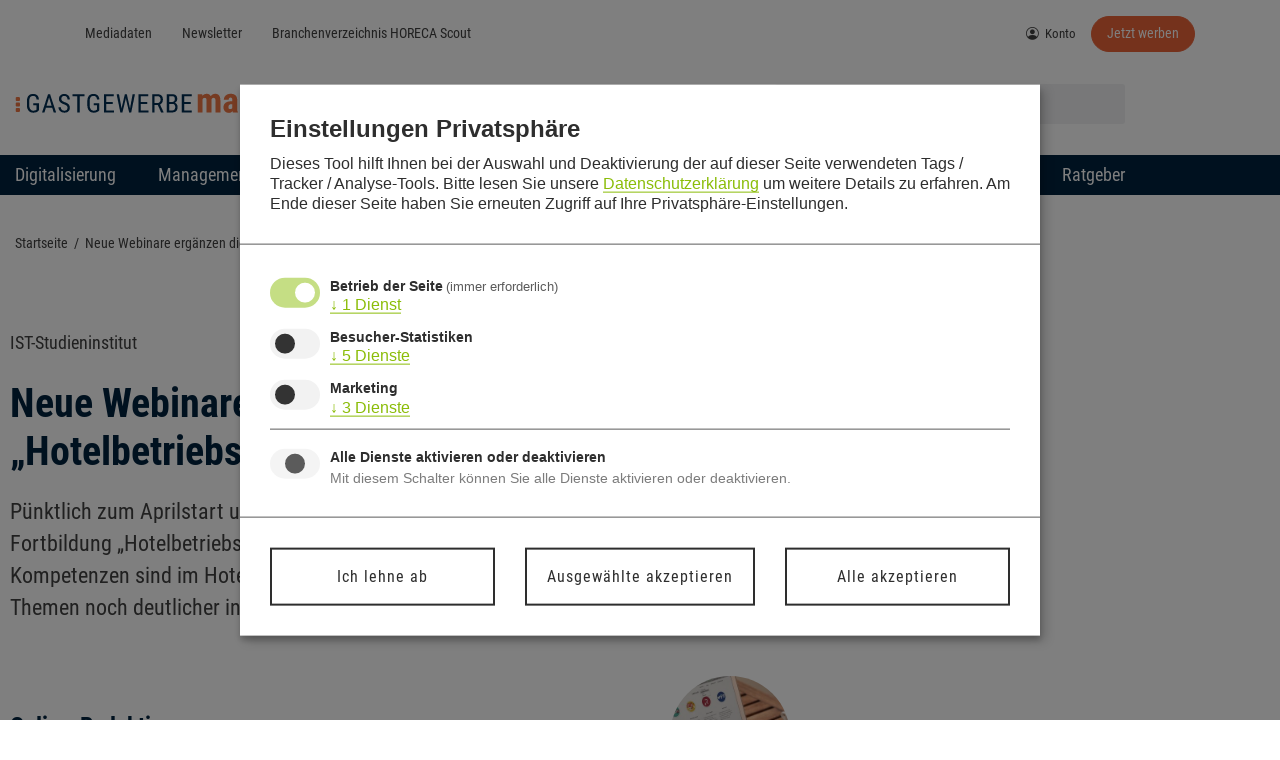

--- FILE ---
content_type: text/html; charset=UTF-8
request_url: https://gastgewerbe-magazin.de/neue-webinare-ergaenzen-die-weiterbildung-hotelbetriebswirt-1811
body_size: 90235
content:
<!doctype html>
<html lang="de">
<head>
	<meta charset="UTF-8">
	<meta name="viewport" content="width=device-width, initial-scale=1">
	<link rel="profile" href="https://gmpg.org/xfn/11">
	<meta name='robots' content='index, follow, max-image-preview:large, max-snippet:-1, max-video-preview:-1' />
	<style>img:is([sizes="auto" i], [sizes^="auto," i]) { contain-intrinsic-size: 3000px 1500px }</style>
	<script>
window.koko_analytics = {"url":"https:\/\/gastgewerbe-magazin.de\/wp-admin\/admin-ajax.php?action=koko_analytics_collect","site_url":"https:\/\/gastgewerbe-magazin.de","post_id":1811,"path":"\/neue-webinare-ergaenzen-die-weiterbildung-hotelbetriebswirt-1811","method":"none","use_cookie":false};
</script>

	<!-- This site is optimized with the Yoast SEO plugin v26.8 - https://yoast.com/product/yoast-seo-wordpress/ -->
	<title>Neue Webinare ergänzen die Weiterbildung &quot;Hotelbetriebswirt&quot; &#8211; Gastgewerbe-Magazin</title>
	<link rel="canonical" href="https://gastgewerbe-magazin.de/neue-webinare-ergaenzen-die-weiterbildung-hotelbetriebswirt-1811" />
	<meta property="og:locale" content="de_DE" />
	<meta property="og:type" content="article" />
	<meta property="og:title" content="Neue Webinare ergänzen die Weiterbildung &quot;Hotelbetriebswirt&quot; &#8211; Gastgewerbe-Magazin" />
	<meta property="og:description" content="Pünktlich zum Aprilstart unserer Weiterbildungen hat das IST-Studieninstitut die Fortbildung &quot;Hotelbetriebswirt&quot; überarbeitet und ergänzt. Softskills und interkulturelle Kompetenzen sind im Hotelmanagement besonders gefragt. Deshalb wurden diese Themen noch deutlicher in den Kurs integriert." />
	<meta property="og:url" content="https://gastgewerbe-magazin.de/neue-webinare-ergaenzen-die-weiterbildung-hotelbetriebswirt-1811" />
	<meta property="og:site_name" content="Gastgewerbe-Magazin" />
	<meta property="article:publisher" content="https://www.facebook.com/gastgewerbeMagazin/" />
	<meta property="article:published_time" content="2018-02-23T07:15:56+00:00" />
	<meta property="og:image" content="https://gastgewerbe-magazin.de/wp-content/uploads/2018/02/IST_Hotelbetriebswirt.jpg" />
	<meta property="og:image:width" content="2000" />
	<meta property="og:image:height" content="1335" />
	<meta property="og:image:type" content="image/jpeg" />
	<meta name="author" content="Online-Redaktion" />
	<meta name="twitter:card" content="summary_large_image" />
	<meta name="twitter:creator" content="@ggm_online" />
	<meta name="twitter:site" content="@ggm_online" />
	<meta name="twitter:label1" content="Geschrieben von" />
	<meta name="twitter:data1" content="Online-Redaktion" />
	<meta name="twitter:label2" content="Geschätzte Lesezeit" />
	<meta name="twitter:data2" content="1 Minute" />
	<script type="application/ld+json" class="yoast-schema-graph">{"@context":"https://schema.org","@graph":[{"@type":"Article","@id":"https://gastgewerbe-magazin.de/neue-webinare-ergaenzen-die-weiterbildung-hotelbetriebswirt-1811#article","isPartOf":{"@id":"https://gastgewerbe-magazin.de/neue-webinare-ergaenzen-die-weiterbildung-hotelbetriebswirt-1811"},"author":{"name":"Online-Redaktion","@id":"https://gastgewerbe-magazin.de/#/schema/person/ed27adb022eb1fc206178c4f5bc02ccf"},"headline":"Neue Webinare ergänzen die Weiterbildung &#8222;Hotelbetriebswirt&#8220;","datePublished":"2018-02-23T07:15:56+00:00","mainEntityOfPage":{"@id":"https://gastgewerbe-magazin.de/neue-webinare-ergaenzen-die-weiterbildung-hotelbetriebswirt-1811"},"wordCount":186,"publisher":{"@id":"https://gastgewerbe-magazin.de/#organization"},"image":{"@id":"https://gastgewerbe-magazin.de/neue-webinare-ergaenzen-die-weiterbildung-hotelbetriebswirt-1811#primaryimage"},"thumbnailUrl":"https://gastgewerbe-magazin.de/wp-content/uploads/2018/02/IST_Hotelbetriebswirt.jpg","keywords":["Digitales Marketing","Employer Branding","Fort- und Weiterbildung","Weiterbildung"],"articleSection":["Personalentwicklung"],"inLanguage":"de"},{"@type":"WebPage","@id":"https://gastgewerbe-magazin.de/neue-webinare-ergaenzen-die-weiterbildung-hotelbetriebswirt-1811","url":"https://gastgewerbe-magazin.de/neue-webinare-ergaenzen-die-weiterbildung-hotelbetriebswirt-1811","name":"Neue Webinare ergänzen die Weiterbildung \"Hotelbetriebswirt\" &#8211; Gastgewerbe-Magazin","isPartOf":{"@id":"https://gastgewerbe-magazin.de/#website"},"primaryImageOfPage":{"@id":"https://gastgewerbe-magazin.de/neue-webinare-ergaenzen-die-weiterbildung-hotelbetriebswirt-1811#primaryimage"},"image":{"@id":"https://gastgewerbe-magazin.de/neue-webinare-ergaenzen-die-weiterbildung-hotelbetriebswirt-1811#primaryimage"},"thumbnailUrl":"https://gastgewerbe-magazin.de/wp-content/uploads/2018/02/IST_Hotelbetriebswirt.jpg","datePublished":"2018-02-23T07:15:56+00:00","breadcrumb":{"@id":"https://gastgewerbe-magazin.de/neue-webinare-ergaenzen-die-weiterbildung-hotelbetriebswirt-1811#breadcrumb"},"inLanguage":"de","potentialAction":[{"@type":"ReadAction","target":["https://gastgewerbe-magazin.de/neue-webinare-ergaenzen-die-weiterbildung-hotelbetriebswirt-1811"]}]},{"@type":"ImageObject","inLanguage":"de","@id":"https://gastgewerbe-magazin.de/neue-webinare-ergaenzen-die-weiterbildung-hotelbetriebswirt-1811#primaryimage","url":"https://gastgewerbe-magazin.de/wp-content/uploads/2018/02/IST_Hotelbetriebswirt.jpg","contentUrl":"https://gastgewerbe-magazin.de/wp-content/uploads/2018/02/IST_Hotelbetriebswirt.jpg","width":2000,"height":1335,"caption":"Pünktlich zum Aprilstart wurde die Weiterbildung „Hotelbetriebswirt“ des IST-Studieninstituts um neue Webinare, die aktuelle Themen aufgreifen, ergänzt."},{"@type":"BreadcrumbList","@id":"https://gastgewerbe-magazin.de/neue-webinare-ergaenzen-die-weiterbildung-hotelbetriebswirt-1811#breadcrumb","itemListElement":[{"@type":"ListItem","position":1,"name":"Startseite","item":"https://gastgewerbe-magazin.de/"},{"@type":"ListItem","position":2,"name":"Neue Webinare ergänzen die Weiterbildung &#8222;Hotelbetriebswirt&#8220;"}]},{"@type":"WebSite","@id":"https://gastgewerbe-magazin.de/#website","url":"https://gastgewerbe-magazin.de/","name":"Gastgewerbe-Magazin","description":"Trends, Konzepte &amp; Ideen für HoReCa-Profis","publisher":{"@id":"https://gastgewerbe-magazin.de/#organization"},"potentialAction":[{"@type":"SearchAction","target":{"@type":"EntryPoint","urlTemplate":"https://gastgewerbe-magazin.de/?s={search_term_string}"},"query-input":{"@type":"PropertyValueSpecification","valueRequired":true,"valueName":"search_term_string"}}],"inLanguage":"de"},{"@type":"Organization","@id":"https://gastgewerbe-magazin.de/#organization","name":"Gastgewerbe-Magazin","url":"https://gastgewerbe-magazin.de/","logo":{"@type":"ImageObject","inLanguage":"de","@id":"https://gastgewerbe-magazin.de/#/schema/logo/image/","url":"https://gastgewerbe-magazin.de/wp-content/uploads/2021/08/Gastgewerbe-Magazin.svg","contentUrl":"https://gastgewerbe-magazin.de/wp-content/uploads/2021/08/Gastgewerbe-Magazin.svg","width":382,"height":45,"caption":"Gastgewerbe-Magazin"},"image":{"@id":"https://gastgewerbe-magazin.de/#/schema/logo/image/"},"sameAs":["https://www.facebook.com/gastgewerbeMagazin/","https://x.com/ggm_online"]},{"@type":"Person","@id":"https://gastgewerbe-magazin.de/#/schema/person/ed27adb022eb1fc206178c4f5bc02ccf","name":"Online-Redaktion","url":"https://gastgewerbe-magazin.de/author/produktion"}]}</script>
	<!-- / Yoast SEO plugin. -->


<link rel='dns-prefetch' href='//ggm.doimanager.de' />

<link rel="alternate" type="application/rss+xml" title="Gastgewerbe-Magazin &raquo; Feed" href="https://gastgewerbe-magazin.de/feed" />
<link rel="alternate" type="application/rss+xml" title="Gastgewerbe-Magazin &raquo; Kommentar-Feed" href="https://gastgewerbe-magazin.de/comments/feed" />
<script id="wpp-js" src="https://gastgewerbe-magazin.de/wp-content/plugins/wordpress-popular-posts/assets/js/wpp.min.js?ver=7.3.6" data-sampling="0" data-sampling-rate="100" data-api-url="https://gastgewerbe-magazin.de/wp-json/wordpress-popular-posts" data-post-id="1811" data-token="d42dcd8372" data-lang="0" data-debug="0"></script>
<link rel="alternate" type="application/rss+xml" title="Gastgewerbe-Magazin &raquo; Kommentar-Feed zu Neue Webinare ergänzen die Weiterbildung &#8222;Hotelbetriebswirt&#8220;" href="https://gastgewerbe-magazin.de/neue-webinare-ergaenzen-die-weiterbildung-hotelbetriebswirt-1811/feed" />
<!-- gastgewerbe-magazin.de is managing ads with Advanced Ads 2.0.16 – https://wpadvancedads.com/ --><!--noptimize--><script id="gastg-ready">
			window.advanced_ads_ready=function(e,a){a=a||"complete";var d=function(e){return"interactive"===a?"loading"!==e:"complete"===e};d(document.readyState)?e():document.addEventListener("readystatechange",(function(a){d(a.target.readyState)&&e()}),{once:"interactive"===a})},window.advanced_ads_ready_queue=window.advanced_ads_ready_queue||[];		</script>
		<!--/noptimize--><link data-minify="1" rel='stylesheet' id='ip-add-ons-css' href='https://gastgewerbe-magazin.de/wp-content/cache/min/1/wp-content/plugins/ip-add-ons/assets/styles/ip-add-ons.css?ver=1769331197' media='all' />
<style id='wp-emoji-styles-inline-css'>

	img.wp-smiley, img.emoji {
		display: inline !important;
		border: none !important;
		box-shadow: none !important;
		height: 1em !important;
		width: 1em !important;
		margin: 0 0.07em !important;
		vertical-align: -0.1em !important;
		background: none !important;
		padding: 0 !important;
	}
</style>
<link rel='stylesheet' id='wp-block-library-css' href='https://gastgewerbe-magazin.de/wp-includes/css/dist/block-library/style.min.css?ver=6.8.3' media='all' />
<style id='pms-content-restriction-start-style-inline-css'>


</style>
<style id='pms-content-restriction-end-style-inline-css'>


</style>
<style id='pms-account-style-inline-css'>


</style>
<style id='pms-login-style-inline-css'>


</style>
<style id='pms-recover-password-style-inline-css'>


</style>
<style id='pms-register-style-inline-css'>


</style>
<style id='pdfemb-pdf-embedder-viewer-style-inline-css'>
.wp-block-pdfemb-pdf-embedder-viewer{max-width:none}

</style>
<style id='wppb-edit-profile-style-inline-css'>


</style>
<style id='wppb-login-style-inline-css'>


</style>
<style id='wppb-recover-password-style-inline-css'>


</style>
<style id='wppb-register-style-inline-css'>


</style>
<style id='wppb-user-listing-style-inline-css'>


</style>
<style id='global-styles-inline-css'>
:root{--wp--preset--aspect-ratio--square: 1;--wp--preset--aspect-ratio--4-3: 4/3;--wp--preset--aspect-ratio--3-4: 3/4;--wp--preset--aspect-ratio--3-2: 3/2;--wp--preset--aspect-ratio--2-3: 2/3;--wp--preset--aspect-ratio--16-9: 16/9;--wp--preset--aspect-ratio--9-16: 9/16;--wp--preset--color--black: #000000;--wp--preset--color--cyan-bluish-gray: #abb8c3;--wp--preset--color--white: #ffffff;--wp--preset--color--pale-pink: #f78da7;--wp--preset--color--vivid-red: #cf2e2e;--wp--preset--color--luminous-vivid-orange: #ff6900;--wp--preset--color--luminous-vivid-amber: #fcb900;--wp--preset--color--light-green-cyan: #7bdcb5;--wp--preset--color--vivid-green-cyan: #00d084;--wp--preset--color--pale-cyan-blue: #8ed1fc;--wp--preset--color--vivid-cyan-blue: #0693e3;--wp--preset--color--vivid-purple: #9b51e0;--wp--preset--gradient--vivid-cyan-blue-to-vivid-purple: linear-gradient(135deg,rgba(6,147,227,1) 0%,rgb(155,81,224) 100%);--wp--preset--gradient--light-green-cyan-to-vivid-green-cyan: linear-gradient(135deg,rgb(122,220,180) 0%,rgb(0,208,130) 100%);--wp--preset--gradient--luminous-vivid-amber-to-luminous-vivid-orange: linear-gradient(135deg,rgba(252,185,0,1) 0%,rgba(255,105,0,1) 100%);--wp--preset--gradient--luminous-vivid-orange-to-vivid-red: linear-gradient(135deg,rgba(255,105,0,1) 0%,rgb(207,46,46) 100%);--wp--preset--gradient--very-light-gray-to-cyan-bluish-gray: linear-gradient(135deg,rgb(238,238,238) 0%,rgb(169,184,195) 100%);--wp--preset--gradient--cool-to-warm-spectrum: linear-gradient(135deg,rgb(74,234,220) 0%,rgb(151,120,209) 20%,rgb(207,42,186) 40%,rgb(238,44,130) 60%,rgb(251,105,98) 80%,rgb(254,248,76) 100%);--wp--preset--gradient--blush-light-purple: linear-gradient(135deg,rgb(255,206,236) 0%,rgb(152,150,240) 100%);--wp--preset--gradient--blush-bordeaux: linear-gradient(135deg,rgb(254,205,165) 0%,rgb(254,45,45) 50%,rgb(107,0,62) 100%);--wp--preset--gradient--luminous-dusk: linear-gradient(135deg,rgb(255,203,112) 0%,rgb(199,81,192) 50%,rgb(65,88,208) 100%);--wp--preset--gradient--pale-ocean: linear-gradient(135deg,rgb(255,245,203) 0%,rgb(182,227,212) 50%,rgb(51,167,181) 100%);--wp--preset--gradient--electric-grass: linear-gradient(135deg,rgb(202,248,128) 0%,rgb(113,206,126) 100%);--wp--preset--gradient--midnight: linear-gradient(135deg,rgb(2,3,129) 0%,rgb(40,116,252) 100%);--wp--preset--font-size--small: 13px;--wp--preset--font-size--medium: 20px;--wp--preset--font-size--large: 36px;--wp--preset--font-size--x-large: 42px;--wp--preset--spacing--20: 0.44rem;--wp--preset--spacing--30: 0.67rem;--wp--preset--spacing--40: 1rem;--wp--preset--spacing--50: 1.5rem;--wp--preset--spacing--60: 2.25rem;--wp--preset--spacing--70: 3.38rem;--wp--preset--spacing--80: 5.06rem;--wp--preset--shadow--natural: 6px 6px 9px rgba(0, 0, 0, 0.2);--wp--preset--shadow--deep: 12px 12px 50px rgba(0, 0, 0, 0.4);--wp--preset--shadow--sharp: 6px 6px 0px rgba(0, 0, 0, 0.2);--wp--preset--shadow--outlined: 6px 6px 0px -3px rgba(255, 255, 255, 1), 6px 6px rgba(0, 0, 0, 1);--wp--preset--shadow--crisp: 6px 6px 0px rgba(0, 0, 0, 1);}:root { --wp--style--global--content-size: 800px;--wp--style--global--wide-size: 1200px; }:where(body) { margin: 0; }.wp-site-blocks > .alignleft { float: left; margin-right: 2em; }.wp-site-blocks > .alignright { float: right; margin-left: 2em; }.wp-site-blocks > .aligncenter { justify-content: center; margin-left: auto; margin-right: auto; }:where(.wp-site-blocks) > * { margin-block-start: 24px; margin-block-end: 0; }:where(.wp-site-blocks) > :first-child { margin-block-start: 0; }:where(.wp-site-blocks) > :last-child { margin-block-end: 0; }:root { --wp--style--block-gap: 24px; }:root :where(.is-layout-flow) > :first-child{margin-block-start: 0;}:root :where(.is-layout-flow) > :last-child{margin-block-end: 0;}:root :where(.is-layout-flow) > *{margin-block-start: 24px;margin-block-end: 0;}:root :where(.is-layout-constrained) > :first-child{margin-block-start: 0;}:root :where(.is-layout-constrained) > :last-child{margin-block-end: 0;}:root :where(.is-layout-constrained) > *{margin-block-start: 24px;margin-block-end: 0;}:root :where(.is-layout-flex){gap: 24px;}:root :where(.is-layout-grid){gap: 24px;}.is-layout-flow > .alignleft{float: left;margin-inline-start: 0;margin-inline-end: 2em;}.is-layout-flow > .alignright{float: right;margin-inline-start: 2em;margin-inline-end: 0;}.is-layout-flow > .aligncenter{margin-left: auto !important;margin-right: auto !important;}.is-layout-constrained > .alignleft{float: left;margin-inline-start: 0;margin-inline-end: 2em;}.is-layout-constrained > .alignright{float: right;margin-inline-start: 2em;margin-inline-end: 0;}.is-layout-constrained > .aligncenter{margin-left: auto !important;margin-right: auto !important;}.is-layout-constrained > :where(:not(.alignleft):not(.alignright):not(.alignfull)){max-width: var(--wp--style--global--content-size);margin-left: auto !important;margin-right: auto !important;}.is-layout-constrained > .alignwide{max-width: var(--wp--style--global--wide-size);}body .is-layout-flex{display: flex;}.is-layout-flex{flex-wrap: wrap;align-items: center;}.is-layout-flex > :is(*, div){margin: 0;}body .is-layout-grid{display: grid;}.is-layout-grid > :is(*, div){margin: 0;}body{padding-top: 0px;padding-right: 0px;padding-bottom: 0px;padding-left: 0px;}a:where(:not(.wp-element-button)){text-decoration: underline;}:root :where(.wp-element-button, .wp-block-button__link){background-color: #32373c;border-width: 0;color: #fff;font-family: inherit;font-size: inherit;line-height: inherit;padding: calc(0.667em + 2px) calc(1.333em + 2px);text-decoration: none;}.has-black-color{color: var(--wp--preset--color--black) !important;}.has-cyan-bluish-gray-color{color: var(--wp--preset--color--cyan-bluish-gray) !important;}.has-white-color{color: var(--wp--preset--color--white) !important;}.has-pale-pink-color{color: var(--wp--preset--color--pale-pink) !important;}.has-vivid-red-color{color: var(--wp--preset--color--vivid-red) !important;}.has-luminous-vivid-orange-color{color: var(--wp--preset--color--luminous-vivid-orange) !important;}.has-luminous-vivid-amber-color{color: var(--wp--preset--color--luminous-vivid-amber) !important;}.has-light-green-cyan-color{color: var(--wp--preset--color--light-green-cyan) !important;}.has-vivid-green-cyan-color{color: var(--wp--preset--color--vivid-green-cyan) !important;}.has-pale-cyan-blue-color{color: var(--wp--preset--color--pale-cyan-blue) !important;}.has-vivid-cyan-blue-color{color: var(--wp--preset--color--vivid-cyan-blue) !important;}.has-vivid-purple-color{color: var(--wp--preset--color--vivid-purple) !important;}.has-black-background-color{background-color: var(--wp--preset--color--black) !important;}.has-cyan-bluish-gray-background-color{background-color: var(--wp--preset--color--cyan-bluish-gray) !important;}.has-white-background-color{background-color: var(--wp--preset--color--white) !important;}.has-pale-pink-background-color{background-color: var(--wp--preset--color--pale-pink) !important;}.has-vivid-red-background-color{background-color: var(--wp--preset--color--vivid-red) !important;}.has-luminous-vivid-orange-background-color{background-color: var(--wp--preset--color--luminous-vivid-orange) !important;}.has-luminous-vivid-amber-background-color{background-color: var(--wp--preset--color--luminous-vivid-amber) !important;}.has-light-green-cyan-background-color{background-color: var(--wp--preset--color--light-green-cyan) !important;}.has-vivid-green-cyan-background-color{background-color: var(--wp--preset--color--vivid-green-cyan) !important;}.has-pale-cyan-blue-background-color{background-color: var(--wp--preset--color--pale-cyan-blue) !important;}.has-vivid-cyan-blue-background-color{background-color: var(--wp--preset--color--vivid-cyan-blue) !important;}.has-vivid-purple-background-color{background-color: var(--wp--preset--color--vivid-purple) !important;}.has-black-border-color{border-color: var(--wp--preset--color--black) !important;}.has-cyan-bluish-gray-border-color{border-color: var(--wp--preset--color--cyan-bluish-gray) !important;}.has-white-border-color{border-color: var(--wp--preset--color--white) !important;}.has-pale-pink-border-color{border-color: var(--wp--preset--color--pale-pink) !important;}.has-vivid-red-border-color{border-color: var(--wp--preset--color--vivid-red) !important;}.has-luminous-vivid-orange-border-color{border-color: var(--wp--preset--color--luminous-vivid-orange) !important;}.has-luminous-vivid-amber-border-color{border-color: var(--wp--preset--color--luminous-vivid-amber) !important;}.has-light-green-cyan-border-color{border-color: var(--wp--preset--color--light-green-cyan) !important;}.has-vivid-green-cyan-border-color{border-color: var(--wp--preset--color--vivid-green-cyan) !important;}.has-pale-cyan-blue-border-color{border-color: var(--wp--preset--color--pale-cyan-blue) !important;}.has-vivid-cyan-blue-border-color{border-color: var(--wp--preset--color--vivid-cyan-blue) !important;}.has-vivid-purple-border-color{border-color: var(--wp--preset--color--vivid-purple) !important;}.has-vivid-cyan-blue-to-vivid-purple-gradient-background{background: var(--wp--preset--gradient--vivid-cyan-blue-to-vivid-purple) !important;}.has-light-green-cyan-to-vivid-green-cyan-gradient-background{background: var(--wp--preset--gradient--light-green-cyan-to-vivid-green-cyan) !important;}.has-luminous-vivid-amber-to-luminous-vivid-orange-gradient-background{background: var(--wp--preset--gradient--luminous-vivid-amber-to-luminous-vivid-orange) !important;}.has-luminous-vivid-orange-to-vivid-red-gradient-background{background: var(--wp--preset--gradient--luminous-vivid-orange-to-vivid-red) !important;}.has-very-light-gray-to-cyan-bluish-gray-gradient-background{background: var(--wp--preset--gradient--very-light-gray-to-cyan-bluish-gray) !important;}.has-cool-to-warm-spectrum-gradient-background{background: var(--wp--preset--gradient--cool-to-warm-spectrum) !important;}.has-blush-light-purple-gradient-background{background: var(--wp--preset--gradient--blush-light-purple) !important;}.has-blush-bordeaux-gradient-background{background: var(--wp--preset--gradient--blush-bordeaux) !important;}.has-luminous-dusk-gradient-background{background: var(--wp--preset--gradient--luminous-dusk) !important;}.has-pale-ocean-gradient-background{background: var(--wp--preset--gradient--pale-ocean) !important;}.has-electric-grass-gradient-background{background: var(--wp--preset--gradient--electric-grass) !important;}.has-midnight-gradient-background{background: var(--wp--preset--gradient--midnight) !important;}.has-small-font-size{font-size: var(--wp--preset--font-size--small) !important;}.has-medium-font-size{font-size: var(--wp--preset--font-size--medium) !important;}.has-large-font-size{font-size: var(--wp--preset--font-size--large) !important;}.has-x-large-font-size{font-size: var(--wp--preset--font-size--x-large) !important;}
:root :where(.wp-block-pullquote){font-size: 1.5em;line-height: 1.6;}
</style>
<link rel='stylesheet' id='foobox-min-css' href='https://gastgewerbe-magazin.de/wp-content/plugins/foobox-image-lightbox-premium/pro/css/foobox.min.css?ver=2.7.35' media='all' />
<link data-minify="1" rel='stylesheet' id='select2-css' href='https://gastgewerbe-magazin.de/wp-content/cache/min/1/wp-content/plugins/geodirectory/assets/css/select2/select2.css?ver=1769331197' media='all' />
<link data-minify="1" rel='stylesheet' id='geodir-adv-search-css' href='https://gastgewerbe-magazin.de/wp-content/cache/min/1/wp-content/plugins/geodir_advance_search_filters/assets/css/style.css?ver=1769331197' media='all' />
<link data-minify="1" rel='stylesheet' id='geodir-location-css-css' href='https://gastgewerbe-magazin.de/wp-content/cache/min/1/wp-content/plugins/geodir_location_manager/assets/css/geodir-location.css?ver=1769331197' media='all' />
<link data-minify="1" rel='stylesheet' id='geodir-pricing-css' href='https://gastgewerbe-magazin.de/wp-content/cache/min/1/wp-content/plugins/geodir_payment_manager/assets/css/style.css?ver=1769331197' media='all' />
<link data-minify="1" rel='stylesheet' id='dashicons-css' href='https://gastgewerbe-magazin.de/wp-content/cache/min/1/wp-includes/css/dashicons.min.css?ver=1769331197' media='all' />
<link rel='stylesheet' id='wp-jquery-ui-dialog-css' href='https://gastgewerbe-magazin.de/wp-includes/css/jquery-ui-dialog.min.css?ver=6.8.3' media='all' />
<link data-minify="1" rel='stylesheet' id='wps-survey-override-css-css' href='https://gastgewerbe-magazin.de/wp-content/cache/min/1/wp-content/plugins/surveyjs/survey.css?ver=1769331197' media='all' />
<link data-minify="1" rel='stylesheet' id='wps-front--defaultV2.min.css-css' href='https://gastgewerbe-magazin.de/wp-content/cache/min/1/wp-content/plugins/surveyjs/libs/library/defaultV2.min.css?ver=1769331197' media='all' />
<link data-minify="1" rel='stylesheet' id='wp-polls-css' href='https://gastgewerbe-magazin.de/wp-content/cache/min/1/wp-content/plugins/wp-polls/polls-css.css?ver=1769331197' media='all' />
<style id='wp-polls-inline-css'>
.wp-polls .pollbar {
	margin: 1px;
	font-size: 6px;
	line-height: 8px;
	height: 8px;
	background-image: url('https://gastgewerbe-magazin.de/wp-content/plugins/wp-polls/images/default/pollbg.gif');
	border: 1px solid #c8c8c8;
}

</style>
<link data-minify="1" rel='stylesheet' id='thickbox-css' href='https://gastgewerbe-magazin.de/wp-content/cache/min/1/wp-includes/js/thickbox/thickbox.css?ver=1769331197' media='all' />
<link data-minify="1" rel='stylesheet' id='wppb-cpm-style-frontend-css' href='https://gastgewerbe-magazin.de/wp-content/cache/min/1/wp-content/plugins/profile-builder-unlimited/add-ons-advanced/custom-profile-menus/assets/css/style-frontend.css?ver=1769331197' media='all' />
<link data-minify="1" rel='stylesheet' id='wordpress-popular-posts-css-css' href='https://gastgewerbe-magazin.de/wp-content/cache/min/1/wp-content/plugins/wordpress-popular-posts/assets/css/wpp.css?ver=1769331197' media='all' />
<link data-minify="1" rel='stylesheet' id='wppb_pbpl_css-css' href='https://gastgewerbe-magazin.de/wp-content/cache/min/1/wp-content/plugins/profile-builder/assets/css/placeholder-labels.css?ver=1769331197' media='all' />
<link data-minify="1" rel='stylesheet' id='ggm-slick-css' href='https://gastgewerbe-magazin.de/wp-content/cache/min/1/wp-content/themes/ggm/assets/vendor/slick/slick.css?ver=1769331197' media='all' />
<link rel='stylesheet' id='ggm-lity-css' href='https://gastgewerbe-magazin.de/wp-content/themes/ggm/assets/vendor/lity/dist/lity.min.css?ver=6.8.3' media='all' />
<link rel='stylesheet' id='inproma-klaro-css' href='https://gastgewerbe-magazin.de/wp-content/themes/ggm/assets/klaro/klaro.min.css?ver=6.8.3' media='all' />
<link data-minify="1" rel='stylesheet' id='inproma-klaro-or-css' href='https://gastgewerbe-magazin.de/wp-content/cache/min/1/wp-content/themes/ggm/assets/klaro/klaro-ggm.css?ver=1769331197' media='all' />
<link data-minify="1" rel='stylesheet' id='hello-elementor-css' href='https://gastgewerbe-magazin.de/wp-content/cache/min/1/wp-content/themes/hello-elementor/assets/css/reset.css?ver=1769331197' media='all' />
<link data-minify="1" rel='stylesheet' id='hello-elementor-theme-style-css' href='https://gastgewerbe-magazin.de/wp-content/cache/min/1/wp-content/themes/hello-elementor/assets/css/theme.css?ver=1769331197' media='all' />
<link data-minify="1" rel='stylesheet' id='hello-elementor-header-footer-css' href='https://gastgewerbe-magazin.de/wp-content/cache/min/1/wp-content/themes/hello-elementor/assets/css/header-footer.css?ver=1769331197' media='all' />
<link rel='stylesheet' id='elementor-frontend-css' href='https://gastgewerbe-magazin.de/wp-content/plugins/elementor/assets/css/frontend.min.css?ver=3.34.2' media='all' />
<link rel='stylesheet' id='elementor-post-36650-css' href='https://gastgewerbe-magazin.de/wp-content/uploads/elementor/css/post-36650.css?ver=1769331198' media='all' />
<link rel='stylesheet' id='widget-image-css' href='https://gastgewerbe-magazin.de/wp-content/plugins/elementor/assets/css/widget-image.min.css?ver=3.34.2' media='all' />
<link rel='stylesheet' id='widget-nav-menu-css' href='https://gastgewerbe-magazin.de/wp-content/plugins/elementor-pro/assets/css/widget-nav-menu.min.css?ver=3.34.1' media='all' />
<link rel='stylesheet' id='e-sticky-css' href='https://gastgewerbe-magazin.de/wp-content/plugins/elementor-pro/assets/css/modules/sticky.min.css?ver=3.34.1' media='all' />
<link rel='stylesheet' id='e-animation-fadeIn-css' href='https://gastgewerbe-magazin.de/wp-content/plugins/elementor/assets/lib/animations/styles/fadeIn.min.css?ver=3.34.2' media='all' />
<link rel='stylesheet' id='widget-search-form-css' href='https://gastgewerbe-magazin.de/wp-content/plugins/elementor-pro/assets/css/widget-search-form.min.css?ver=3.34.1' media='all' />
<link rel='stylesheet' id='elementor-icons-shared-0-css' href='https://gastgewerbe-magazin.de/wp-content/plugins/elementor/assets/lib/font-awesome/css/fontawesome.min.css?ver=5.15.3' media='all' />
<link data-minify="1" rel='stylesheet' id='elementor-icons-fa-solid-css' href='https://gastgewerbe-magazin.de/wp-content/cache/min/1/wp-content/plugins/elementor/assets/lib/font-awesome/css/solid.min.css?ver=1769331197' media='all' />
<link rel='stylesheet' id='widget-breadcrumbs-css' href='https://gastgewerbe-magazin.de/wp-content/plugins/elementor-pro/assets/css/widget-breadcrumbs.min.css?ver=3.34.1' media='all' />
<link rel='stylesheet' id='widget-heading-css' href='https://gastgewerbe-magazin.de/wp-content/plugins/elementor/assets/css/widget-heading.min.css?ver=3.34.2' media='all' />
<link rel='stylesheet' id='widget-social-icons-css' href='https://gastgewerbe-magazin.de/wp-content/plugins/elementor/assets/css/widget-social-icons.min.css?ver=3.34.2' media='all' />
<link rel='stylesheet' id='e-apple-webkit-css' href='https://gastgewerbe-magazin.de/wp-content/plugins/elementor/assets/css/conditionals/apple-webkit.min.css?ver=3.34.2' media='all' />
<link rel='stylesheet' id='widget-post-info-css' href='https://gastgewerbe-magazin.de/wp-content/plugins/elementor-pro/assets/css/widget-post-info.min.css?ver=3.34.1' media='all' />
<link rel='stylesheet' id='widget-icon-list-css' href='https://gastgewerbe-magazin.de/wp-content/plugins/elementor/assets/css/widget-icon-list.min.css?ver=3.34.2' media='all' />
<link data-minify="1" rel='stylesheet' id='elementor-icons-fa-regular-css' href='https://gastgewerbe-magazin.de/wp-content/cache/min/1/wp-content/plugins/elementor/assets/lib/font-awesome/css/regular.min.css?ver=1769331200' media='all' />
<link rel='stylesheet' id='widget-author-box-css' href='https://gastgewerbe-magazin.de/wp-content/plugins/elementor-pro/assets/css/widget-author-box.min.css?ver=3.34.1' media='all' />
<link rel='stylesheet' id='widget-divider-css' href='https://gastgewerbe-magazin.de/wp-content/plugins/elementor/assets/css/widget-divider.min.css?ver=3.34.2' media='all' />
<link rel='stylesheet' id='pp-elementor-grid-css' href='https://gastgewerbe-magazin.de/wp-content/plugins/powerpack-elements/assets/css/min/elementor-grid.min.css?ver=2.12.15' media='all' />
<link rel='stylesheet' id='widget-pp-posts-css' href='https://gastgewerbe-magazin.de/wp-content/plugins/powerpack-elements/assets/css/min/widget-posts.min.css?ver=2.12.15' media='all' />
<link rel='stylesheet' id='e-animation-zoomIn-css' href='https://gastgewerbe-magazin.de/wp-content/plugins/elementor/assets/lib/animations/styles/zoomIn.min.css?ver=3.34.2' media='all' />
<link rel='stylesheet' id='e-popup-css' href='https://gastgewerbe-magazin.de/wp-content/plugins/elementor-pro/assets/css/conditionals/popup.min.css?ver=3.34.1' media='all' />
<link data-minify="1" rel='stylesheet' id='elementor-icons-css' href='https://gastgewerbe-magazin.de/wp-content/cache/min/1/wp-content/plugins/elementor/assets/lib/eicons/css/elementor-icons.min.css?ver=1769331197' media='all' />
<link rel='stylesheet' id='wpforms-full-css' href='https://gastgewerbe-magazin.de/wp-content/plugins/wpforms/assets/css/wpforms-full.min.css?ver=1.7.2.2' media='all' />
<link rel='stylesheet' id='pp-extensions-css' href='https://gastgewerbe-magazin.de/wp-content/plugins/powerpack-elements/assets/css/min/extensions.min.css?ver=2.12.15' media='all' />
<link rel='stylesheet' id='pp-tooltip-css' href='https://gastgewerbe-magazin.de/wp-content/plugins/powerpack-elements/assets/css/min/tooltip.min.css?ver=2.12.15' media='all' />
<link rel='stylesheet' id='elementor-post-55849-css' href='https://gastgewerbe-magazin.de/wp-content/uploads/elementor/css/post-55849.css?ver=1769331198' media='all' />
<link rel='stylesheet' id='elementor-post-37695-css' href='https://gastgewerbe-magazin.de/wp-content/uploads/elementor/css/post-37695.css?ver=1769331198' media='all' />
<link rel='stylesheet' id='elementor-post-37637-css' href='https://gastgewerbe-magazin.de/wp-content/uploads/elementor/css/post-37637.css?ver=1769331198' media='all' />
<link rel='stylesheet' id='elementor-post-41559-css' href='https://gastgewerbe-magazin.de/wp-content/uploads/elementor/css/post-41559.css?ver=1769331198' media='all' />
<link rel='stylesheet' id='elementor-post-37456-css' href='https://gastgewerbe-magazin.de/wp-content/uploads/elementor/css/post-37456.css?ver=1769331198' media='all' />
<link data-minify="1" rel='stylesheet' id='wp-pagenavi-css' href='https://gastgewerbe-magazin.de/wp-content/cache/min/1/wp-content/plugins/wp-pagenavi/pagenavi-css.css?ver=1769331198' media='all' />
<link data-minify="1" rel='stylesheet' id='ayecode-ui-css' href='https://gastgewerbe-magazin.de/wp-content/cache/min/1/wp-content/plugins/geodirectory/vendor/ayecode/wp-ayecode-ui/assets-v5/css/ayecode-ui-compatibility.css?ver=1769331198' media='all' />
<style id='ayecode-ui-inline-css'>
body.modal-open #wpadminbar{z-index:999}.embed-responsive-16by9 .fluid-width-video-wrapper{padding:0!important;position:initial}.aui-nav-links .pagination{justify-content:inherit}
</style>
<link data-minify="1" rel='stylesheet' id='ggm-geodirectory-css' href='https://gastgewerbe-magazin.de/wp-content/cache/min/1/wp-content/themes/ggm/assets/styles/geodirectory.css?ver=1769331198' media='all' />
<link data-minify="1" rel='stylesheet' id='ggm-mautic-css' href='https://gastgewerbe-magazin.de/wp-content/cache/min/1/wp-content/themes/ggm/assets/styles/mautic.css?ver=1769331198' media='all' />
<link data-minify="1" rel='stylesheet' id='ggm-surveyjs-css' href='https://gastgewerbe-magazin.de/wp-content/cache/min/1/wp-content/themes/ggm/assets/styles/surveyjs.css?ver=1769331198' media='all' />
<link data-minify="1" rel='stylesheet' id='ggm-main-css' href='https://gastgewerbe-magazin.de/wp-content/cache/min/1/wp-content/themes/ggm/style.css?ver=1769331198' media='all' />
<link data-minify="1" rel='stylesheet' id='foobox-fotomoto-css' href='https://gastgewerbe-magazin.de/wp-content/cache/min/1/wp-content/plugins/foobox-image-lightbox-premium/pro/css/foobox-fotomoto.css?ver=1769331198' media='all' />
<link data-minify="1" rel='stylesheet' id='elementor-icons-bs-css' href='https://gastgewerbe-magazin.de/wp-content/cache/min/1/wp-content/uploads/elementor/custom-icons/bs/style.css?ver=1769331198' media='all' />
<link data-minify="1" rel='stylesheet' id='elementor-icons-fa-brands-css' href='https://gastgewerbe-magazin.de/wp-content/cache/min/1/wp-content/plugins/elementor/assets/lib/font-awesome/css/brands.min.css?ver=1769331198' media='all' />
<script id="jquery-core-js-extra">
var pp = {"ajax_url":"https:\/\/gastgewerbe-magazin.de\/wp-admin\/admin-ajax.php"};
</script>
<script src="https://gastgewerbe-magazin.de/wp-includes/js/jquery/jquery.min.js?ver=3.7.1" id="jquery-core-js"></script>
<script id="jquery-core-js-after">
window.gdSetMap = window.gdSetMap || 'osm';window.gdLoadMap = window.gdLoadMap || '';
</script>
<script src="https://gastgewerbe-magazin.de/wp-includes/js/jquery/jquery-migrate.min.js?ver=3.4.1" id="jquery-migrate-js"></script>
<script id="jquery-js-after">
window.gdSetMap = window.gdSetMap || 'osm';window.gdLoadMap = window.gdLoadMap || '';

    (function() {
        document.addEventListener('DOMContentLoaded', function() {
            var ajaxUrl = 'https://gastgewerbe-magazin.de/wp-admin/admin-ajax.php';
            
            // Handle post-context classifieds placeholder
            var postPlaceholder = document.querySelector('.post-insert--classifieds-placeholder');
            if (postPlaceholder) {
                var postId = postPlaceholder.getAttribute('data-post-id');
                if (postId) {
                    fetch(ajaxUrl + '?action=ggm_load_classifieds&post_id=' + postId)
                        .then(function(response) { return response.json(); })
                        .then(function(data) {
                            if (data.success && data.data.html) {
                                postPlaceholder.outerHTML = data.data.html;
                            } else {
                                postPlaceholder.style.display = 'none';
                            }
                        })
                        .catch(function() {
                            postPlaceholder.style.display = 'none';
                        });
                }
            }
            
            // Handle random classifieds placeholder (shortcode)
            var randomPlaceholder = document.querySelector('.post-insert--classifieds-random-placeholder');
            if (randomPlaceholder) {
                fetch(ajaxUrl + '?action=ggm_load_random_classified')
                    .then(function(response) { return response.json(); })
                    .then(function(data) {
                        if (data.success && data.data.html) {
                            randomPlaceholder.outerHTML = data.data.html;
                        } else {
                            randomPlaceholder.style.display = 'none';
                        }
                    })
                    .catch(function() {
                        randomPlaceholder.style.display = 'none';
                    });
            }
        });
    })();
</script>
<script data-minify="1" src="https://gastgewerbe-magazin.de/wp-content/cache/min/1/wp-content/plugins/ip-add-ons/assets/scripts/ip-add-ons.js?ver=1769075586" id="ip-add-ons-js"></script>
<script src="https://gastgewerbe-magazin.de/wp-content/plugins/geodirectory/vendor/ayecode/wp-ayecode-ui/assets-v5/js/bootstrap.bundle.min.js?ver=0.2.42" id="bootstrap-js-bundle-js"></script>
<script id="bootstrap-js-bundle-js-after">
function aui_init_greedy_nav(){jQuery('nav.greedy').each(function(i,obj){if(jQuery(this).hasClass("being-greedy")){return true}jQuery(this).addClass('navbar-expand');jQuery(this).off('shown.bs.tab').on('shown.bs.tab',function(e){if(jQuery(e.target).closest('.dropdown-menu').hasClass('greedy-links')){jQuery(e.target).closest('.greedy').find('.greedy-btn.dropdown').attr('aria-expanded','false');jQuery(e.target).closest('.greedy-links').removeClass('show').addClass('d-none')}});jQuery(document).off('mousemove','.greedy-btn').on('mousemove','.greedy-btn',function(e){jQuery('.dropdown-menu.greedy-links').removeClass('d-none')});var $vlinks='';var $dDownClass='';var ddItemClass='greedy-nav-item';if(jQuery(this).find('.navbar-nav').length){if(jQuery(this).find('.navbar-nav').hasClass("being-greedy")){return true}$vlinks=jQuery(this).find('.navbar-nav').addClass("being-greedy w-100").removeClass('overflow-hidden')}else if(jQuery(this).find('.nav').length){if(jQuery(this).find('.nav').hasClass("being-greedy")){return true}$vlinks=jQuery(this).find('.nav').addClass("being-greedy w-100").removeClass('overflow-hidden');$dDownClass=' mt-0 p-0 zi-5 ';ddItemClass+=' mt-0 me-0'}else{return false}jQuery($vlinks).append('<li class="nav-item list-unstyled ml-auto greedy-btn d-none dropdown"><button data-bs-toggle="collapse" class="nav-link greedy-nav-link" role="button"><i class="fas fa-ellipsis-h"></i> <span class="greedy-count badge bg-dark rounded-pill"></span></button><ul class="greedy-links dropdown-menu dropdown-menu-end '+$dDownClass+'"></ul></li>');var $hlinks=jQuery(this).find('.greedy-links');var $btn=jQuery(this).find('.greedy-btn');var numOfItems=0;var totalSpace=0;var closingTime=1000;var breakWidths=[];$vlinks.children().outerWidth(function(i,w){totalSpace+=w;numOfItems+=1;breakWidths.push(totalSpace)});var availableSpace,numOfVisibleItems,requiredSpace,buttonSpace,timer;function check(){buttonSpace=$btn.width();availableSpace=$vlinks.width()-10;numOfVisibleItems=$vlinks.children().length;requiredSpace=breakWidths[numOfVisibleItems-1];if(numOfVisibleItems>1&&requiredSpace>availableSpace){var $li=$vlinks.children().last().prev();$li.removeClass('nav-item').addClass(ddItemClass);if(!jQuery($hlinks).children().length){$li.find('.nav-link').addClass('w-100 dropdown-item rounded-0 rounded-bottom')}else{jQuery($hlinks).find('.nav-link').removeClass('rounded-top');$li.find('.nav-link').addClass('w-100 dropdown-item rounded-0 rounded-top')}$li.prependTo($hlinks);numOfVisibleItems-=1;check()}else if(availableSpace>breakWidths[numOfVisibleItems]){$hlinks.children().first().insertBefore($btn);numOfVisibleItems+=1;check()}jQuery($btn).find(".greedy-count").html(numOfItems-numOfVisibleItems);if(numOfVisibleItems===numOfItems){$btn.addClass('d-none')}else $btn.removeClass('d-none')}jQuery(window).on("resize",function(){check()});check()})}function aui_select2_locale(){var aui_select2_params={"i18n_select_state_text":"Select an option\u2026","i18n_no_matches":"No matches found","i18n_ajax_error":"Loading failed","i18n_input_too_short_1":"Please enter 1 or more characters","i18n_input_too_short_n":"Please enter %item% or more characters","i18n_input_too_long_1":"Please delete 1 character","i18n_input_too_long_n":"Please delete %item% characters","i18n_selection_too_long_1":"You can only select 1 item","i18n_selection_too_long_n":"You can only select %item% items","i18n_load_more":"Loading more results\u2026","i18n_searching":"Searching\u2026"};return{theme:"bootstrap-5",width:jQuery(this).data('width')?jQuery(this).data('width'):jQuery(this).hasClass('w-100')?'100%':'style',placeholder:jQuery(this).data('placeholder'),language:{errorLoading:function(){return aui_select2_params.i18n_searching},inputTooLong:function(args){var overChars=args.input.length-args.maximum;if(1===overChars){return aui_select2_params.i18n_input_too_long_1}return aui_select2_params.i18n_input_too_long_n.replace('%item%',overChars)},inputTooShort:function(args){var remainingChars=args.minimum-args.input.length;if(1===remainingChars){return aui_select2_params.i18n_input_too_short_1}return aui_select2_params.i18n_input_too_short_n.replace('%item%',remainingChars)},loadingMore:function(){return aui_select2_params.i18n_load_more},maximumSelected:function(args){if(args.maximum===1){return aui_select2_params.i18n_selection_too_long_1}return aui_select2_params.i18n_selection_too_long_n.replace('%item%',args.maximum)},noResults:function(){return aui_select2_params.i18n_no_matches},searching:function(){return aui_select2_params.i18n_searching}}}}function aui_init_select2(){var select2_args=jQuery.extend({},aui_select2_locale());jQuery("select.aui-select2").each(function(){if(!jQuery(this).hasClass("select2-hidden-accessible")){jQuery(this).select2(select2_args)}})}function aui_time_ago(selector){var aui_timeago_params={"prefix_ago":"","suffix_ago":" ago","prefix_after":"after ","suffix_after":"","seconds":"less than a minute","minute":"about a minute","minutes":"%d minutes","hour":"about an hour","hours":"about %d hours","day":"a day","days":"%d days","month":"about a month","months":"%d months","year":"about a year","years":"%d years"};var templates={prefix:aui_timeago_params.prefix_ago,suffix:aui_timeago_params.suffix_ago,seconds:aui_timeago_params.seconds,minute:aui_timeago_params.minute,minutes:aui_timeago_params.minutes,hour:aui_timeago_params.hour,hours:aui_timeago_params.hours,day:aui_timeago_params.day,days:aui_timeago_params.days,month:aui_timeago_params.month,months:aui_timeago_params.months,year:aui_timeago_params.year,years:aui_timeago_params.years};var template=function(t,n){return templates[t]&&templates[t].replace(/%d/i,Math.abs(Math.round(n)))};var timer=function(time){if(!time)return;time=time.replace(/\.\d+/,"");time=time.replace(/-/,"/").replace(/-/,"/");time=time.replace(/T/," ").replace(/Z/," UTC");time=time.replace(/([\+\-]\d\d)\:?(\d\d)/," $1$2");time=new Date(time*1000||time);var now=new Date();var seconds=((now.getTime()-time)*.001)>>0;var minutes=seconds/60;var hours=minutes/60;var days=hours/24;var years=days/365;return templates.prefix+(seconds<45&&template('seconds',seconds)||seconds<90&&template('minute',1)||minutes<45&&template('minutes',minutes)||minutes<90&&template('hour',1)||hours<24&&template('hours',hours)||hours<42&&template('day',1)||days<30&&template('days',days)||days<45&&template('month',1)||days<365&&template('months',days/30)||years<1.5&&template('year',1)||template('years',years))+templates.suffix};var elements=document.getElementsByClassName(selector);if(selector&&elements&&elements.length){for(var i in elements){var $el=elements[i];if(typeof $el==='object'){$el.innerHTML='<i class="far fa-clock"></i> '+timer($el.getAttribute('title')||$el.getAttribute('datetime'))}}}setTimeout(function(){aui_time_ago(selector)},60000)}function aui_init_tooltips(){jQuery('[data-bs-toggle="tooltip"]').tooltip();jQuery('[data-bs-toggle="popover"]').popover();jQuery('[data-bs-toggle="popover-html"]').popover({html:true,sanitize:false});jQuery('[data-bs-toggle="popover"],[data-bs-toggle="popover-html"]').on('inserted.bs.popover',function(){jQuery('body > .popover').wrapAll("<div class='bsui' />")})}$aui_doing_init_flatpickr=false;function aui_init_flatpickr(){if(typeof jQuery.fn.flatpickr==="function"&&!$aui_doing_init_flatpickr){$aui_doing_init_flatpickr=true;try{flatpickr.localize({weekdays:{shorthand:['Sun','Mon','Tue','Wed','Thu','Fri','Sat'],longhand:['Sun','Mon','Tue','Wed','Thu','Fri','Sat'],},months:{shorthand:['Jan','Feb','Mar','Apr','May','Jun','Jul','Aug','Sep','Oct','Nov','Dec'],longhand:['January','February','March','April','May','June','July','August','September','October','November','December'],},daysInMonth:[31,28,31,30,31,30,31,31,30,31,30,31],firstDayOfWeek:1,ordinal:function(nth){var s=nth%100;if(s>3&&s<21)return"th";switch(s%10){case 1:return"st";case 2:return"nd";case 3:return"rd";default:return"th"}},rangeSeparator:' to ',weekAbbreviation:'Wk',scrollTitle:'Scroll to increment',toggleTitle:'Click to toggle',amPM:['AM','PM'],yearAriaLabel:'Year',hourAriaLabel:'Hour',minuteAriaLabel:'Minute',time_24hr:false})}catch(err){console.log(err.message)}jQuery('input[data-aui-init="flatpickr"]:not(.flatpickr-input)').flatpickr()}$aui_doing_init_flatpickr=false}$aui_doing_init_iconpicker=false;function aui_init_iconpicker(){if(typeof jQuery.fn.iconpicker==="function"&&!$aui_doing_init_iconpicker){$aui_doing_init_iconpicker=true;jQuery('input[data-aui-init="iconpicker"]:not(.iconpicker-input)').iconpicker()}$aui_doing_init_iconpicker=false}function aui_modal_iframe($title,$url,$footer,$dismissible,$class,$dialog_class,$body_class,responsive){if(!$body_class){$body_class='p-0'}var wClass='text-center position-absolute w-100 text-dark overlay overlay-white p-0 m-0 d-flex justify-content-center align-items-center';var wStyle='';var sStyle='';var $body="",sClass="w-100 p-0 m-0";if(responsive){$body+='<div class="embed-responsive embed-responsive-16by9 ratio ratio-16x9">';wClass+=' h-100';sClass+=' embed-responsive-item'}else{wClass+=' vh-100';sClass+=' vh-100';wStyle+=' height: 90vh !important;';sStyle+=' height: 90vh !important;'}$body+='<div class="ac-preview-loading '+wClass+'" style="left:0;top:0;'+wStyle+'"><div class="spinner-border" role="status"></div></div>';$body+='<iframe id="embedModal-iframe" class="'+sClass+'" style="'+sStyle+'" src="" width="100%" height="100%" frameborder="0" allowtransparency="true"></iframe>';if(responsive){$body+='</div>'}$m=aui_modal($title,$body,$footer,$dismissible,$class,$dialog_class,$body_class);const auiModal=document.getElementById('aui-modal');auiModal.addEventListener('shown.bs.modal',function(e){iFrame=jQuery('#embedModal-iframe');jQuery('.ac-preview-loading').removeClass('d-none').addClass('d-flex');iFrame.attr({src:$url});iFrame.load(function(){jQuery('.ac-preview-loading').removeClass('d-flex').addClass('d-none')})});return $m}function aui_modal($title,$body,$footer,$dismissible,$class,$dialog_class,$body_class){if(!$class){$class=''}if(!$dialog_class){$dialog_class=''}if(!$body){$body='<div class="text-center"><div class="spinner-border" role="status"></div></div>'}jQuery('.aui-modal').remove();jQuery('.modal-backdrop').remove();jQuery('body').css({overflow:'','padding-right':''});var $modal='';$modal+='<div id="aui-modal" class="modal aui-modal fade shadow bsui '+$class+'" tabindex="-1">'+'<div class="modal-dialog modal-dialog-centered '+$dialog_class+'">'+'<div class="modal-content border-0 shadow">';if($title){$modal+='<div class="modal-header">'+'<h5 class="modal-title">'+$title+'</h5>';if($dismissible){$modal+='<button type="button" class="btn-close" data-bs-dismiss="modal" aria-label="Close">'+'</button>'}$modal+='</div>'}$modal+='<div class="modal-body '+$body_class+'">'+$body+'</div>';if($footer){$modal+='<div class="modal-footer">'+$footer+'</div>'}$modal+='</div>'+'</div>'+'</div>';jQuery('body').append($modal);const ayeModal=new bootstrap.Modal('.aui-modal',{});ayeModal.show()}function aui_conditional_fields(form){jQuery(form).find(".aui-conditional-field").each(function(){var $element_require=jQuery(this).data('element-require');if($element_require){$element_require=$element_require.replace("&#039;","'");$element_require=$element_require.replace("&quot;",'"');if(aui_check_form_condition($element_require,form)){jQuery(this).removeClass('d-none')}else{jQuery(this).addClass('d-none')}}})}function aui_check_form_condition(condition,form){if(form){condition=condition.replace(/\(form\)/g,"('"+form+"')")}return new Function("return "+condition+";")()}jQuery.fn.aui_isOnScreen=function(){var win=jQuery(window);var viewport={top:win.scrollTop(),left:win.scrollLeft()};viewport.right=viewport.left+win.width();viewport.bottom=viewport.top+win.height();var bounds=this.offset();bounds.right=bounds.left+this.outerWidth();bounds.bottom=bounds.top+this.outerHeight();return(!(viewport.right<bounds.left||viewport.left>bounds.right||viewport.bottom<bounds.top||viewport.top>bounds.bottom))};function aui_carousel_maybe_show_multiple_items($carousel){var $items={};var $item_count=0;if(!jQuery($carousel).find('.carousel-inner-original').length){jQuery($carousel).append('<div class="carousel-inner-original d-none">'+jQuery($carousel).find('.carousel-inner').html().replaceAll('carousel-item','not-carousel-item')+'</div>')}jQuery($carousel).find('.carousel-inner-original .not-carousel-item').each(function(){$items[$item_count]=jQuery(this).html();$item_count++});if(!$item_count){return}if(jQuery(window).width()<=576){if(jQuery($carousel).find('.carousel-inner').hasClass('aui-multiple-items')&&jQuery($carousel).find('.carousel-inner-original').length){jQuery($carousel).find('.carousel-inner').removeClass('aui-multiple-items').html(jQuery($carousel).find('.carousel-inner-original').html().replaceAll('not-carousel-item','carousel-item'));jQuery($carousel).find(".carousel-indicators li").removeClass("d-none")}}else{var $md_count=jQuery($carousel).data('limit_show');var $md_cols_count=jQuery($carousel).data('cols_show');var $new_items='';var $new_items_count=0;var $new_item_count=0;var $closed=true;Object.keys($items).forEach(function(key,index){if(index!=0&&Number.isInteger(index/$md_count)){$new_items+='</div></div>';$closed=true}if(index==0||Number.isInteger(index/$md_count)){$row_cols_class=$md_cols_count?' g-lg-4 g-3 row-cols-1 row-cols-lg-'+$md_cols_count:'';$active=index==0?'active':'';$new_items+='<div class="carousel-item '+$active+'"><div class="row'+$row_cols_class+' ">';$closed=false;$new_items_count++;$new_item_count=0}$new_items+='<div class="col ">'+$items[index]+'</div>';$new_item_count++});if(!$closed){if($md_count-$new_item_count>0){$placeholder_count=$md_count-$new_item_count;while($placeholder_count>0){$new_items+='<div class="col "></div>';$placeholder_count--}}$new_items+='</div></div>'}jQuery($carousel).find('.carousel-inner').addClass('aui-multiple-items').html($new_items);jQuery($carousel).find('.carousel-item.active img').each(function(){if(real_srcset=jQuery(this).attr("data-srcset")){if(!jQuery(this).attr("srcset"))jQuery(this).attr("srcset",real_srcset)}if(real_src=jQuery(this).attr("data-src")){if(!jQuery(this).attr("srcset"))jQuery(this).attr("src",real_src)}});$hide_count=$new_items_count-1;jQuery($carousel).find(".carousel-indicators li:gt("+$hide_count+")").addClass("d-none")}jQuery(window).trigger("aui_carousel_multiple")}function aui_init_carousel_multiple_items(){jQuery(window).on("resize",function(){jQuery('.carousel-multiple-items').each(function(){aui_carousel_maybe_show_multiple_items(this)})});jQuery('.carousel-multiple-items').each(function(){aui_carousel_maybe_show_multiple_items(this)})}function init_nav_sub_menus(){jQuery('.navbar-multi-sub-menus').each(function(i,obj){if(jQuery(this).hasClass("has-sub-sub-menus")){return true}jQuery(this).addClass('has-sub-sub-menus');jQuery(this).find('.dropdown-menu a.dropdown-toggle').on('click',function(e){var $el=jQuery(this);$el.toggleClass('active-dropdown');var $parent=jQuery(this).offsetParent(".dropdown-menu");if(!jQuery(this).next().hasClass('show')){jQuery(this).parents('.dropdown-menu').first().find('.show').removeClass("show")}var $subMenu=jQuery(this).next(".dropdown-menu");$subMenu.toggleClass('show');jQuery(this).parent("li").toggleClass('show');jQuery(this).parents('li.nav-item.dropdown.show').on('hidden.bs.dropdown',function(e){jQuery('.dropdown-menu .show').removeClass("show");$el.removeClass('active-dropdown')});if(!$parent.parent().hasClass('navbar-nav')){$el.next().addClass('position-relative border-top border-bottom')}return false})})}function aui_lightbox_embed($link,ele){ele.preventDefault();jQuery('.aui-carousel-modal').remove();var $modal='<div class="modal fade aui-carousel-modal bsui" id="aui-carousel-modal" tabindex="-1" role="dialog" aria-labelledby="aui-modal-title" aria-hidden="true"><div class="modal-dialog modal-dialog-centered modal-xl mw-100"><div class="modal-content bg-transparent border-0 shadow-none"><div class="modal-header"><h5 class="modal-title" id="aui-modal-title"></h5></div><div class="modal-body text-center"><i class="fas fa-circle-notch fa-spin fa-3x"></i></div></div></div></div>';jQuery('body').append($modal);const ayeModal=new bootstrap.Modal('.aui-carousel-modal',{});const myModalEl=document.getElementById('aui-carousel-modal');myModalEl.addEventListener('hidden.bs.modal',event=>{jQuery(".aui-carousel-modal iframe").attr('src','')});jQuery('.aui-carousel-modal').on('shown.bs.modal',function(e){jQuery('.aui-carousel-modal .carousel-item.active').find('iframe').each(function(){var $iframe=jQuery(this);$iframe.parent().find('.ac-preview-loading').removeClass('d-none').addClass('d-flex');if(!$iframe.attr('src')&&$iframe.data('src')){$iframe.attr('src',$iframe.data('src'))}$iframe.on('load',function(){setTimeout(function(){$iframe.parent().find('.ac-preview-loading').removeClass('d-flex').addClass('d-none')},1250)})})});$container=jQuery($link).closest('.aui-gallery');$clicked_href=jQuery($link).attr('href');$images=[];$container.find('.aui-lightbox-image, .aui-lightbox-iframe').each(function(){var a=this;var href=jQuery(a).attr('href');if(href){$images.push(href)}});if($images.length){var $carousel='<div id="aui-embed-slider-modal" class="carousel slide" >';if($images.length>1){$i=0;$carousel+='<ol class="carousel-indicators position-fixed">';$container.find('.aui-lightbox-image, .aui-lightbox-iframe').each(function(){$active=$clicked_href==jQuery(this).attr('href')?'active':'';$carousel+='<li data-bs-target="#aui-embed-slider-modal" data-bs-slide-to="'+$i+'" class="'+$active+'"></li>';$i++});$carousel+='</ol>'}$i=0;$rtl_class='justify-content-start';$carousel+='<div class="carousel-inner d-flex align-items-center '+$rtl_class+'">';$container.find('.aui-lightbox-image').each(function(){var a=this;var href=jQuery(a).attr('href');$active=$clicked_href==jQuery(this).attr('href')?'active':'';$carousel+='<div class="carousel-item '+$active+'"><div>';var css_height=window.innerWidth>window.innerHeight?'90vh':'auto';var srcset=jQuery(a).find('img').attr('srcset');var sizes='';if(srcset){var sources=srcset.split(',').map(s=>{var parts=s.trim().split(' ');return{width:parseInt(parts[1].replace('w','')),descriptor:parts[1].replace('w','px')}}).sort((a,b)=>b.width-a.width);sizes=sources.map((source,index,array)=>{if(index===0){return `${source.descriptor}`}else{return `(max-width:${source.width-1}px)${array[index-1].descriptor}`}}).reverse().join(', ')}var img=href?jQuery(a).find('img').clone().attr('src',href).attr('sizes',sizes).removeClass().addClass('mx-auto d-block w-auto rounded').css({'max-height':css_height,'max-width':'98%'}).get(0).outerHTML:jQuery(a).find('img').clone().removeClass().addClass('mx-auto d-block w-auto rounded').css({'max-height':css_height,'max-width':'98%'}).get(0).outerHTML;$carousel+=img;if(jQuery(a).parent().find('.carousel-caption').length){$carousel+=jQuery(a).parent().find('.carousel-caption').clone().removeClass('sr-only visually-hidden').get(0).outerHTML}else if(jQuery(a).parent().find('.figure-caption').length){$carousel+=jQuery(a).parent().find('.figure-caption').clone().removeClass('sr-only visually-hidden').addClass('carousel-caption').get(0).outerHTML}$carousel+='</div></div>';$i++});$container.find('.aui-lightbox-iframe').each(function(){var a=this;var css_height=window.innerWidth>window.innerHeight?'90vh;':'auto;';var styleWidth=$images.length>1?'max-width:70%;':'';$active=$clicked_href==jQuery(this).attr('href')?'active':'';$carousel+='<div class="carousel-item '+$active+'"><div class="modal-xl mx-auto ratio ratio-16x9" style="max-height:'+css_height+styleWidth+'">';var url=jQuery(a).attr('href');var iframe='<div class="ac-preview-loading text-light d-none" style="left:0;top:0;height:'+css_height+'"><div class="spinner-border m-auto" role="status"></div></div>';iframe+='<iframe class="aui-carousel-iframe" style="height:'+css_height+'" src="" data-src="'+url+'?rel=0&amp;showinfo=0&amp;modestbranding=1&amp;autoplay=1" allow="autoplay"></iframe>';var img=iframe;$carousel+=img;$carousel+='</div></div>';$i++});$carousel+='</div>';if($images.length>1){$carousel+='<a class="carousel-control-prev" href="#aui-embed-slider-modal" role="button" data-bs-slide="prev">';$carousel+='<span class="carousel-control-prev-icon" aria-hidden="true"></span>';$carousel+=' <a class="carousel-control-next" href="#aui-embed-slider-modal" role="button" data-bs-slide="next">';$carousel+='<span class="carousel-control-next-icon" aria-hidden="true"></span>';$carousel+='</a>'}$carousel+='</div>';var $close='<button type="button" class="btn-close btn-close-white text-end position-fixed" style="right: 20px;top: 10px; z-index: 1055;" data-bs-dismiss="modal" aria-label="Close"></button>';jQuery('.aui-carousel-modal .modal-content').html($carousel).prepend($close);ayeModal.show();try{if('ontouchstart'in document.documentElement||navigator.maxTouchPoints>0){let _bsC=new bootstrap.Carousel('#aui-embed-slider-modal')}}catch(err){}}}function aui_init_lightbox_embed(){jQuery('.aui-lightbox-image, .aui-lightbox-iframe').off('click').on("click",function(ele){aui_lightbox_embed(this,ele)})}function aui_init_modal_iframe(){jQuery('.aui-has-embed, [data-aui-embed="iframe"]').each(function(e){if(!jQuery(this).hasClass('aui-modal-iframed')&&jQuery(this).data('embed-url')){jQuery(this).addClass('aui-modal-iframed');jQuery(this).on("click",function(e1){aui_modal_iframe('',jQuery(this).data('embed-url'),'',true,'','modal-lg','aui-modal-iframe p-0',true);return false})}})}$aui_doing_toast=false;function aui_toast($id,$type,$title,$title_small,$body,$time,$can_close){if($aui_doing_toast){setTimeout(function(){aui_toast($id,$type,$title,$title_small,$body,$time,$can_close)},500);return}$aui_doing_toast=true;if($can_close==null){$can_close=false}if($time==''||$time==null){$time=3000}if(document.getElementById($id)){jQuery('#'+$id).toast('show');setTimeout(function(){$aui_doing_toast=false},500);return}var uniqid=Date.now();if($id){uniqid=$id}$op="";$tClass='';$thClass='';$icon="";if($type=='success'){$op="opacity:.92;";$tClass='alert bg-success w-auto';$thClass='bg-transparent border-0 text-white';$icon="<div class='h5 m-0 p-0'><i class='fas fa-check-circle me-2'></i></div>"}else if($type=='error'||$type=='danger'){$op="opacity:.92;";$tClass='alert bg-danger  w-auto';$thClass='bg-transparent border-0 text-white';$icon="<div class='h5 m-0 p-0'><i class='far fa-times-circle me-2'></i></div>"}else if($type=='info'){$op="opacity:.92;";$tClass='alert bg-info  w-auto';$thClass='bg-transparent border-0 text-white';$icon="<div class='h5 m-0 p-0'><i class='fas fa-info-circle me-2'></i></div>"}else if($type=='warning'){$op="opacity:.92;";$tClass='alert bg-warning  w-auto';$thClass='bg-transparent border-0 text-dark';$icon="<div class='h5 m-0 p-0'><i class='fas fa-exclamation-triangle me-2'></i></div>"}if(!document.getElementById("aui-toasts")){jQuery('body').append('<div class="bsui" id="aui-toasts"><div class="position-fixed aui-toast-bottom-right pr-3 pe-3 mb-1" style="z-index: 500000;right: 0;bottom: 0;'+$op+'"></div></div>')}$toast='<div id="'+uniqid+'" class="toast fade hide shadow hover-shadow '+$tClass+'" style="" role="alert" aria-live="assertive" aria-atomic="true" data-bs-delay="'+$time+'">';if($type||$title||$title_small){$toast+='<div class="toast-header '+$thClass+'">';if($icon){$toast+=$icon}if($title){$toast+='<strong class="me-auto">'+$title+'</strong>'}if($title_small){$toast+='<small>'+$title_small+'</small>'}if($can_close){$toast+='<button type="button" class="ms-2 mb-1 btn-close" data-bs-dismiss="toast" aria-label="Close"></button>'}$toast+='</div>'}if($body){$toast+='<div class="toast-body">'+$body+'</div>'}$toast+='</div>';jQuery('.aui-toast-bottom-right').prepend($toast);jQuery('#'+uniqid).toast('show');setTimeout(function(){$aui_doing_toast=false},500)}function aui_init_counters(){const animNum=(EL)=>{if(EL._isAnimated)return;EL._isAnimated=true;let end=EL.dataset.auiend;let start=EL.dataset.auistart;let duration=EL.dataset.auiduration?EL.dataset.auiduration:2000;let seperator=EL.dataset.auisep?EL.dataset.auisep:'';jQuery(EL).prop('Counter',start).animate({Counter:end},{duration:Math.abs(duration),easing:'swing',step:function(now){const text=seperator?(Math.ceil(now)).toLocaleString('en-US'):Math.ceil(now);const html=seperator?text.split(",").map(n=>`<span class="count">${n}</span>`).join(","):text;if(seperator&&seperator!=','){html.replace(',',seperator)}jQuery(this).html(html)}})};const inViewport=(entries,observer)=>{entries.forEach(entry=>{if(entry.isIntersecting)animNum(entry.target)})};jQuery("[data-auicounter]").each((i,EL)=>{const observer=new IntersectionObserver(inViewport);observer.observe(EL)})}function aui_init(){aui_init_counters();init_nav_sub_menus();aui_init_tooltips();aui_init_select2();aui_init_flatpickr();aui_init_iconpicker();aui_init_greedy_nav();aui_time_ago('timeago');aui_init_carousel_multiple_items();aui_init_lightbox_embed();aui_init_modal_iframe()}jQuery(window).on("load",function(){aui_init()});jQuery(function($){var ua=navigator.userAgent.toLowerCase();var isiOS=ua.match(/(iphone|ipod|ipad)/);if(isiOS){var pS=0;pM=parseFloat($('body').css('marginTop'));$(document).on('show.bs.modal',function(){pS=window.scrollY;$('body').css({marginTop:-pS,overflow:'hidden',position:'fixed',})}).on('hidden.bs.modal',function(){$('body').css({marginTop:pM,overflow:'visible',position:'inherit',});window.scrollTo(0,pS)})}$(document).on('slide.bs.carousel',function(el){var $_modal=$(el.relatedTarget).closest('.aui-carousel-modal:visible').length?$(el.relatedTarget).closest('.aui-carousel-modal:visible'):'';if($_modal&&$_modal.find('.carousel-item iframe.aui-carousel-iframe').length){$_modal.find('.carousel-item.active iframe.aui-carousel-iframe').each(function(){if($(this).attr('src')){$(this).data('src',$(this).attr('src'));$(this).attr('src','')}});if($(el.relatedTarget).find('iframe.aui-carousel-iframe').length){$(el.relatedTarget).find('.ac-preview-loading').removeClass('d-none').addClass('d-flex');var $cIframe=$(el.relatedTarget).find('iframe.aui-carousel-iframe');if(!$cIframe.attr('src')&&$cIframe.data('src')){$cIframe.attr('src',$cIframe.data('src'))}$cIframe.on('load',function(){setTimeout(function(){$_modal.find('.ac-preview-loading').removeClass('d-flex').addClass('d-none')},1250)})}}})});var aui_confirm=function(message,okButtonText,cancelButtonText,isDelete,large){okButtonText=okButtonText||'Yes';cancelButtonText=cancelButtonText||'Cancel';message=message||'Are you sure?';sizeClass=large?'':'modal-sm';btnClass=isDelete?'btn-danger':'btn-primary';deferred=jQuery.Deferred();var $body="";$body+="<h3 class='h4 py-3 text-center text-dark'>"+message+"</h3>";$body+="<div class='d-flex'>";$body+="<button class='btn btn-outline-secondary w-50 btn-round' data-bs-dismiss='modal'  onclick='deferred.resolve(false);'>"+cancelButtonText+"</button>";$body+="<button class='btn "+btnClass+" ms-2 w-50 btn-round' data-bs-dismiss='modal'  onclick='deferred.resolve(true);'>"+okButtonText+"</button>";$body+="</div>";$modal=aui_modal('',$body,'',false,'',sizeClass);return deferred.promise()};function aui_flip_color_scheme_on_scroll($value,$iframe){if(!$value)$value=window.scrollY;var navbar=$iframe?$iframe.querySelector('.color-scheme-flip-on-scroll'):document.querySelector('.color-scheme-flip-on-scroll');if(navbar==null)return;let cs_original=navbar.dataset.cso;let cs_scroll=navbar.dataset.css;if(!cs_scroll&&!cs_original){if(navbar.classList.contains('navbar-light')){cs_original='navbar-light';cs_scroll='navbar-dark'}else if(navbar.classList.contains('navbar-dark')){cs_original='navbar-dark';cs_scroll='navbar-light'}navbar.dataset.cso=cs_original;navbar.dataset.css=cs_scroll}if($value>0||navbar.classList.contains('nav-menu-open')){navbar.classList.remove(cs_original);navbar.classList.add(cs_scroll)}else{navbar.classList.remove(cs_scroll);navbar.classList.add(cs_original)}}window.onscroll=function(){aui_set_data_scroll();aui_flip_color_scheme_on_scroll()};function aui_set_data_scroll(){document.documentElement.dataset.scroll=window.scrollY}aui_set_data_scroll();aui_flip_color_scheme_on_scroll();
</script>
<script id="geodir-js-extra">
var geodir_params = {"siteurl":"https:\/\/gastgewerbe-magazin.de","plugin_url":"https:\/\/gastgewerbe-magazin.de\/wp-content\/plugins\/geodirectory","ajax_url":"https:\/\/gastgewerbe-magazin.de\/wp-admin\/admin-ajax.php","gd_ajax_url":"https:\/\/gastgewerbe-magazin.de\/wp-admin\/admin-ajax.php","has_gd_ajax":"0","gd_modal":"0","is_rtl":"","basic_nonce":"bca88026c1","text_add_fav":"Add to Favorites","text_fav":"Favorite","text_remove_fav":"Remove from Favorites","text_unfav":"Unfavorite","icon_fav":"fas fa-heart","icon_unfav":"fas fa-heart","api_url":"https:\/\/gastgewerbe-magazin.de\/wp-json\/geodir\/v2\/","location_base_url":"https:\/\/gastgewerbe-magazin.de\/location\/","location_url":"https:\/\/gastgewerbe-magazin.de\/location\/","search_base_url":"https:\/\/gastgewerbe-magazin.de\/branchenverzeichnis-suche","custom_field_not_blank_var":"Field label must not be blank","custom_field_not_special_char":"Please do not use special character and spaces in field key Variable Name.","custom_field_unique_name":"Field key must be unique.","custom_field_delete":"Are you sure you wish to delete this field?","custom_field_delete_children":"You must move or remove child elements first.","tax_meta_class_succ_del_msg":"File has been successfully deleted.","tax_meta_class_not_permission_to_del_msg":"You do NOT have permission to delete this file.","tax_meta_class_order_save_msg":"Order saved!","tax_meta_class_not_permission_record_img_msg":"You do not have permission to reorder images.","address_not_found_on_map_msg":"Address not found for:","my_place_listing_del":"Are you sure you wish to delete this listing?","confirmPostAuthorAction":"Are you sure you wish to perform this action?","my_main_listing_del":"Deleting the main listing of a franchise will turn all franchises in regular listings. Are you sure wish to delete this main listing?","rating_error_msg":"Error : please retry","listing_url_prefix_msg":"Please enter listing url prefix","invalid_listing_prefix_msg":"Invalid character in listing url prefix","location_url_prefix_msg":"Please enter location url prefix","invalid_location_prefix_msg":"Invalid character in location url prefix","location_and_cat_url_separator_msg":"Please enter location and category url separator","invalid_char_and_cat_url_separator_msg":"Invalid character in location and category url separator","listing_det_url_separator_msg":"Please enter listing detail url separator","invalid_char_listing_det_url_separator_msg":"Invalid character in listing detail url separator","loading_listing_error_favorite":"Error loading listing.","field_id_required":"This field is required.","valid_email_address_msg":"Please enter valid email address.","default_marker_icon":"https:\/\/gastgewerbe-magazin.de\/wp-content\/plugins\/geodirectory\/assets\/images\/pin.png","default_marker_w":"50","default_marker_h":"50","latitude_error_msg":"A numeric value is required. Please make sure you have either dragged the marker or clicked the button: Set Address On Map","longgitude_error_msg":"A numeric value is required. Please make sure you have either dragged the marker or clicked the button: Set Address On Map","gd_cmt_btn_post_reply":"Post Reply","gd_cmt_btn_reply_text":"Reply text","gd_cmt_btn_post_review":"Post Review","gd_cmt_btn_review_text":"Review text","gd_cmt_err_no_rating":"Please select star rating, you can't leave a review without stars.","err_max_file_size":"File size error : You tried to upload a file over %s","err_file_upload_limit":"You have reached your upload limit of %s files.","err_pkg_upload_limit":"You may only upload %s files with this package, please try again.","action_remove":"Remove","txt_all_files":"Allowed files","err_file_type":"File type error. Allowed file types: %s","gd_allowed_img_types":"jpg,jpe,jpeg,gif,png,bmp,ico,webp,avif","txt_form_wait":"Wait...","txt_form_searching":"Searching...","txt_form_my_location":"My Location","txt_near_my_location":"Near: My Location","rating_type":"fa","reviewrating":"","multirating":"","map_name":"osm","osmStart":"Start","osmVia":"Via {viaNumber}","osmEnd":"Enter Your Location","osmPressEnter":"Press Enter key to search","geoMyLocation":"My Location","geoErrUNKNOWN_ERROR":"Unable to find your location","geoErrPERMISSION_DENINED":"Permission denied in finding your location","geoErrPOSITION_UNAVAILABLE":"Your location is currently unknown","geoErrBREAK":"Attempt to find location took too long","geoErrDEFAULT":"Location detection not supported in browser","i18n_set_as_default":"Set as default","i18n_no_matches":"No matches found","i18n_ajax_error":"Loading failed","i18n_input_too_short_1":"Please enter 1 or more characters","i18n_input_too_short_n":"Please enter %item% or more characters","i18n_input_too_long_1":"Please delete 1 character","i18n_input_too_long_n":"Please delete %item% characters","i18n_selection_too_long_1":"You can only select 1 item","i18n_selection_too_long_n":"You can only select %item% items","i18n_load_more":"Loading more results\u2026","i18n_searching":"Searching\u2026","txt_choose_image":"Choose an image","txt_use_image":"Use image","img_spacer":"https:\/\/gastgewerbe-magazin.de\/wp-content\/plugins\/geodirectory\/assets\/images\/media-button-image.gif","txt_post_review":"Post Review","txt_post_reply":"Post reply","txt_leave_a_review":"Leave a Review","txt_leave_a_reply":"Leave a reply","txt_reply_text":"Reply text","txt_review_text":"Review text","txt_read_more":"Read more","txt_about_listing":"about this listing","txt_open_now":"Open now","txt_closed_now":"Closed now","txt_closed_today":"Closed today","txt_closed":"Closed","txt_single_use":"This field is single use only and is already being used.","txt_page_settings":"Page selections should not be the same, please correct the issue to continue.","txt_save_other_setting":"Please save the current setting before adding a new one.","txt_previous":"Previous","txt_next":"Next","txt_lose_changes":"You may lose changes if you navigate away now!","txt_are_you_sure":"Are you sure?","txt_saving":"Saving...","txt_saved":"Saved","txt_order_saved":"Order saved","txt_preview":"Preview","txt_edit":"Edit","txt_delete":"Delete","txt_cancel":"Cancel","txt_confirm":"Confirm","txt_continue":"Continue","txt_yes":"Yes","txt_deleted":"Deleted","txt_google_key_error":"Google API key Error","txt_documentation":"Documentation","txt_google_key_verifying":"Verifying API Key","txt_google_key_enable_billing":"Enable Billing","txt_google_key_error_project":"Key invalid, you might have entered the project number instead of the API key","txt_google_key_error_invalid":"Key invalid, please double check you have entered it correctly","txt_google_key_error_referer":"This URL is not allowed for this API Key","txt_google_key_error_billing":"You must enable billing on your Google account.","txt_google_key_error_brave":"Brave browser shield will block this check and return a false positive","confirm_new_wp_template":"Are you sure want to create a new template to customize?","gmt_offset":"+1:00","timezone_string":"Europe\/Berlin","autosave":"10000","search_users_nonce":"7d33147343","google_api_key":"","mapLanguage":"de","osmRouteLanguage":"de","markerAnimation":"bounce","confirm_set_location":"Would you like to manually set your location?","confirm_lbl_error":"ERROR:","label_title":"Title","label_caption":"Caption","button_set":"Set","BH_altTimeFormat":"H:mm","splitUK":"0","time_ago":{"prefix_ago":"","suffix_ago":" ago","prefix_after":"after ","suffix_after":"","seconds":"less than a minute","minute":"about a minute","minutes":"%d minutes","hour":"about an hour","hours":"about %d hours","day":"a day","days":"%d days","month":"about a month","months":"%d months","year":"about a year","years":"%d years"},"resize_marker":"","marker_max_width":"50","marker_max_height":"50","hasAjaxSearch":""};
</script>
<script src="https://gastgewerbe-magazin.de/wp-content/plugins/geodirectory/assets/js/geodirectory.min.js?ver=2.8.146" id="geodir-js"></script>
<script id="geodir-js-after">
document.addEventListener("DOMContentLoaded",function(){geodir_search_setup_advance_search();jQuery("body").on("geodir_setup_search_form",function(){geodir_search_setup_advance_search()});if(jQuery('.geodir-search-container form').length){geodir_search_setup_searched_filters()}if(jQuery('.geodir-search-container select[name="sopen_now"]').length){setInterval(function(e){geodir_search_refresh_open_now_times()},60000);geodir_search_refresh_open_now_times()}if(!window.gdAsBtnText){window.gdAsBtnText=jQuery('.geodir_submit_search').html();window.gdAsBtnTitle=jQuery('.geodir_submit_search').data('title')}jQuery(document).on("click",".geodir-clear-filters",function(e){window.isClearFilters=true;jQuery('.gd-adv-search-labels .gd-adv-search-label').each(function(e){if(!jQuery(this).hasClass('geodir-clear-filters')){jQuery(this).trigger('click')}});window.isClearFilters=false;geodir_search_trigger_submit()})});function geodir_search_setup_advance_search(){jQuery('.geodir-search-container.geodir-advance-search-searched').each(function(){var $el=this;if(jQuery($el).attr('data-show-adv')=='search'){jQuery('.geodir-show-filters',$el).trigger('click')}});jQuery('.geodir-more-filters','.geodir-filter-container').each(function(){var $cont=this;var $form=jQuery($cont).closest('form');var $adv_show=jQuery($form).closest('.geodir-search-container').attr('data-show-adv');if($adv_show=='always'&&typeof jQuery('.geodir-show-filters',$form).html()!='undefined'){jQuery('.geodir-show-filters',$form).remove();if(!jQuery('.geodir-more-filters',$form).is(":visible")){jQuery('.geodir-more-filters',$form).slideToggle(500)}}})}function geodir_search_setup_searched_filters(){jQuery(document).on('click','.gd-adv-search-labels .gd-adv-search-label',function(e){if(!jQuery(this).hasClass('geodir-clear-filters')){var $this=jQuery(this),$form,name,to_name;name=$this.data('name');to_name=$this.data('names');if((typeof name!='undefined'&&name)||$this.hasClass('gd-adv-search-near')){jQuery('.geodir-search-container form').each(function(){$form=jQuery(this);if($this.hasClass('gd-adv-search-near')){name='snear';jQuery('.sgeo_lat,.sgeo_lon,.geodir-location-search-type',$form).val('');jQuery('.geodir-location-search-type',$form).attr('name','')}if(jQuery('[name="'+name+'"]',$form).closest('.gd-search-has-date').length){jQuery('[name="'+name+'"]',$form).closest('.gd-search-has-date').find('input').each(function(){geodir_search_deselect(jQuery(this))})}else{geodir_search_deselect(jQuery('[name="'+name+'"]',$form));if(typeof to_name!='undefined'&&to_name){geodir_search_deselect(jQuery('[name="'+to_name+'"]',$form))}if((name=='snear'||name=='dist')&&jQuery('.geodir-distance-popover',$form).length){if(jQuery('[name="_unit"]',$form).length){jQuery('[name="dist"]',$form).remove();var $btn=jQuery('.geodir-distance-show',$form);$btn.removeClass('btn-primary').addClass('btn-secondary');jQuery('.-gd-icon',$btn).removeClass('d-none');jQuery('.-gd-range',$btn).addClass('d-none')}}}});if(!window.isClearFilters){$form=jQuery('.geodir-search-container form');if($form.length>1){$form=jQuery('.geodir-current-form:visible').length?jQuery('.geodir-current-form:visible:first'):jQuery('.geodir-search-container:visible:first form')}geodir_search_trigger_submit($form)}}$this.remove()}})}function geodir_search_refresh_open_now_times(){jQuery('.geodir-search-container select[name="sopen_now"]').each(function(){geodir_search_refresh_open_now_time(jQuery(this))})}function geodir_search_refresh_open_now_time($this){var $option=$this.find('option[value="now"]'),label,value,d,date_now,time,$label,open_now_format=geodir_search_params.open_now_format;if($option.length&&open_now_format){if($option.data('bkp-text')){label=$option.data('bkp-text')}else{label=$option.text();$option.attr('data-bkp-text',label)}d=new Date();date_now=d.getFullYear()+'-'+(("0"+(d.getMonth()+1)).slice(-2))+'-'+(("0"+(d.getDate())).slice(-2))+'T'+(("0"+(d.getHours())).slice(-2))+':'+(("0"+(d.getMinutes())).slice(-2))+':'+(("0"+(d.getSeconds())).slice(-2));time=geodir_search_format_time(d);open_now=geodir_search_params.open_now_format;open_now=open_now.replace("{label}",label);open_now=open_now.replace("{time}",time);$option.text(open_now);$option.closest('select').data('date-now',date_now);$label=jQuery('.gd-adv-search-open_now .gd-adv-search-label-t');if(jQuery('.gd-adv-search-open_now').length&&jQuery('.gd-adv-search-open_now').data('value')=='now'){if($label.data('bkp-text')){label=$label.data('bkp-text')}else{label=$label.text();$label.attr('data-bkp-text',label)}open_now=geodir_search_params.open_now_format;open_now=open_now.replace("{label}",label);open_now=open_now.replace("{time}",time);$label.text(open_now)}}}function geodir_search_format_time(d){var format=geodir_search_params.time_format,am_pm=eval(geodir_search_params.am_pm),hours,aL,aU;hours=d.getHours();if(hours<12){aL=0;aU=1}else{hours=hours>12?hours-12:hours;aL=2;aU=3}time=format.replace("g",hours);time=time.replace("G",(d.getHours()));time=time.replace("h",("0"+hours).slice(-2));time=time.replace("H",("0"+(d.getHours())).slice(-2));time=time.replace("i",("0"+(d.getMinutes())).slice(-2));time=time.replace("s",'');time=time.replace("a",am_pm[aL]);time=time.replace("A",am_pm[aU]);return time}function geodir_search_deselect(el){var fType=jQuery(el).prop('type');switch(fType){case'checkbox':case'radio':jQuery(el).prop('checked',false);jQuery(el).trigger('gdclear');break;default:jQuery(el).val('');jQuery(el).trigger('gdclear');break}}function geodir_search_trigger_submit($form){if(!$form){$form=jQuery('.geodir-current-form').length?jQuery('.geodir-current-form'):jQuery('form[name="geodir-listing-search"]')}if($form.data('show')=='advanced'){if(jQuery('form.geodir-search-show-all:visible').length){$form=jQuery('form.geodir-search-show-all')}else if(jQuery('form.geodir-search-show-main:visible').length){$form=jQuery('form.geodir-search-show-main')}else if(jQuery('[name="geodir_search"]').closest('form:visible').length){$form=jQuery('[name="geodir_search"]').closest('form')}}geodir_click_search($form.find('.geodir_submit_search'))}function geodir_search_update_button(){return'<i class=\"fas fa-sync\" aria-hidden=\"true\"></i><span class=\"sr-only visually-hidden\">Update Results</span>'}
</script>
<script src="https://gastgewerbe-magazin.de/wp-includes/js/jquery/ui/core.min.js?ver=1.13.3" id="jquery-ui-core-js"></script>
<script src="https://gastgewerbe-magazin.de/wp-includes/js/jquery/ui/datepicker.min.js?ver=1.13.3" id="jquery-ui-datepicker-js"></script>
<script id="jquery-ui-datepicker-js-after">
jQuery(function(jQuery){jQuery.datepicker.setDefaults({"closeText":"Schlie\u00dfen","currentText":"Heute","monthNames":["Januar","Februar","M\u00e4rz","April","Mai","Juni","Juli","August","September","Oktober","November","Dezember"],"monthNamesShort":["Jan.","Feb.","M\u00e4rz","Apr.","Mai","Juni","Juli","Aug.","Sep.","Okt.","Nov.","Dez."],"nextText":"Weiter","prevText":"Zur\u00fcck","dayNames":["Sonntag","Montag","Dienstag","Mittwoch","Donnerstag","Freitag","Samstag"],"dayNamesShort":["So.","Mo.","Di.","Mi.","Do.","Fr.","Sa."],"dayNamesMin":["S","M","D","M","D","F","S"],"dateFormat":"d. MM yy","firstDay":1,"isRTL":false});});
</script>
<script src="https://gastgewerbe-magazin.de/wp-includes/js/jquery/ui/mouse.min.js?ver=1.13.3" id="jquery-ui-mouse-js"></script>
<script src="https://gastgewerbe-magazin.de/wp-includes/js/jquery/ui/slider.min.js?ver=1.13.3" id="jquery-ui-slider-js"></script>
<script src="https://gastgewerbe-magazin.de/wp-content/plugins/geodirectory/assets/js/jquery.ui.timepicker.min.js?ver=2.8.146" id="geodir-jquery-ui-timepicker-js"></script>
<script id="geodir-jquery-ui-timepicker-js-after">
jQuery(function($){$.timepicker.setDefaults({"timeOnlyTitle":"Choose Time","timeText":"Time","hourText":"Hour","minuteText":"Minute","secondText":"Second","millisecText":"Millisecond","microsecText":"Microsecond","timezoneText":"Time Zone","currentText":"Now","closeText":"Done","amNames":["a.m.","A"],"pmNames":["p.m.","P"],"isRTL":false});});
</script>
<script id="geodir-adv-search-js-extra">
var geodir_search_params = {"geodir_advanced_search_plugin_url":"https:\/\/gastgewerbe-magazin.de\/wp-content\/plugins\/geodir_advance_search_filters","geodir_admin_ajax_url":"https:\/\/gastgewerbe-magazin.de\/wp-admin\/admin-ajax.php","request_param":"{\"geo_url\":\"is_location\"}","msg_Near":"Near:","default_Near":"In der N\u00e4he","msg_Me":"Me","unom_dist":"km","autocomplete_field_name":"s","geodir_enable_autocompleter":"1","search_suggestions_with":"","geodir_location_manager_active":"1","msg_User_defined":"User defined","ask_for_share_location":"","geodir_autolocate_ask":"","geodir_autolocate_ask_msg":"Do you wish to be geolocated to listings near you?","UNKNOWN_ERROR":"Unable to find your location.","PERMISSION_DENINED":"Permission denied in finding your location.","POSITION_UNAVAILABLE":"Your location is currently unknown.","BREAK":"Attempt to find location took too long.","GEOLOCATION_NOT_SUPPORTED":"Geolocation is not supported by this browser.","DEFAUTL_ERROR":"Browser unable to find your location.","text_more":"More","text_less":"Less","msg_In":"In:","txt_in_country":"(Country)","txt_in_region":"(Region)","txt_in_city":"(City)","txt_in_hood":"(Neighbourhood)","compass_active_color":"#087CC9","onload_redirect":"no","onload_askRedirect":"","onload_redirectLocation":"","autocomplete_min_chars":"3","autocompleter_max_results":"10","autocompleter_filter_location":"1","time_format":"G:i","am_pm":"[\"a.m.\", \"a.m.\", \"p.m.\", \"p.m.\"]","open_now_format":"{label}, {time}","ajaxPagination":"","txt_loadMore":"Load More","txt_loading":"Loading..."};
</script>
<script src="https://gastgewerbe-magazin.de/wp-content/plugins/geodir_advance_search_filters/assets/js/script.min.js?ver=2.3.26" id="geodir-adv-search-js"></script>
<script id="geodir-location-script-js-extra">
var geodir_location_params = {"select_merge_city_msg":"Please select merge city.","confirm_set_default":"Are sure you want to make this city default?","LISTING_URL_PREFIX":"Please enter listing url prefix","LISTING_URL_PREFIX_INVALID_CHAR":"Invalid character in listing url prefix","LOCATION_URL_PREFIX":"Please enter location url prefix","LOCATOIN_PREFIX_INVALID_CHAR":"Invalid character in location url prefix","LOCATION_CAT_URL_SEP":"Please enter location and category url separator","LOCATION_CAT_URL_SEP_INVALID_CHAR":"Invalid character in location and category url separator","LISTING_DETAIL_URL_SEP":"Please enter listing detail url separator","LISTING_DETAIL_URL_SEP_INVALID_CHAR":"Invalid character in listing detail url separator","LOCATION_PLEASE_WAIT":"Please wait...","LOCATION_CHOSEN_NO_RESULT_TEXT":"Sorry, nothing found!","LOCATION_CHOSEN_KEEP_TYPE_TEXT":"Please wait...","LOCATION_CHOSEN_LOOKING_FOR_TEXT":"We are searching for","select_location_translate_msg":"Please select country to update translation.","select_location_translate_confirm_msg":"Are you sure?","gd_text_search_city":"Search City","gd_text_search_region":"Search Region","gd_text_search_country":"Search Country","gd_text_search_location":"Search location","gd_base_location":"https:\/\/gastgewerbe-magazin.de\/location\/","UNKNOWN_ERROR":"Unable to find your location.","PERMISSION_DENINED":"Permission denied in finding your location.","POSITION_UNAVAILABLE":"Your location is currently unknown.","BREAK":"Attempt to find location took too long.","DEFAUTL_ERROR":"Browser unable to find your location.","msg_Near":"Near:","msg_Me":"Me","msg_User_defined":"User defined","confirm_delete_location":"Deleting location will also DELETE any LISTINGS in this location. Are you sure want to DELETE this location?","confirm_delete_neighbourhood":"Are you sure you want to delete this neighbourhood?","delete_bulk_location_select_msg":"Please select at least one location.","neighbourhood_is_active":"","text_In":"In:","autocompleter_min_chars":"0","disable_nearest_cities":""};
</script>
<script src="https://gastgewerbe-magazin.de/wp-content/plugins/geodir_location_manager/assets/js/location-common.min.js?ver=2.3.33" id="geodir-location-script-js"></script>
<script src="https://gastgewerbe-magazin.de/wp-content/plugins/surveyjs/libs/library/survey.jquery.min.js?ver=6.8.3" id="wps-front-jquery-js-js"></script>
<script src="https://gastgewerbe-magazin.de/wp-content/plugins/surveyjs/libs/library/themes/index.min.js?ver=6.8.3" id="wps-front--themes-index.min.js-js"></script>
<script data-minify="1" src="https://gastgewerbe-magazin.de/wp-content/cache/min/1/wp-content/plugins/profile-builder-unlimited/add-ons-advanced/custom-profile-menus/assets/js/wppb_cpm_main.js?ver=1769075586" id="wppb-cpm-script-js"></script>
<script data-minify="1" src="https://gastgewerbe-magazin.de/wp-content/cache/min/1/wp-content/plugins/profile-builder/assets/js/placeholder-labels.js?ver=1769075586" id="wppb_pbpl_init-js"></script>
<script id="advanced-ads-advanced-js-js-extra">
var advads_options = {"blog_id":"1","privacy":{"enabled":false,"state":"not_needed"}};
</script>
<script src="https://gastgewerbe-magazin.de/wp-content/plugins/advanced-ads/public/assets/js/advanced.min.js?ver=2.0.16" id="advanced-ads-advanced-js-js"></script>
<script id="advanced_ads_pro/visitor_conditions-js-extra">
var advanced_ads_pro_visitor_conditions = {"referrer_cookie_name":"advanced_ads_pro_visitor_referrer","referrer_exdays":"365","page_impr_cookie_name":"advanced_ads_page_impressions","page_impr_exdays":"3650"};
</script>
<script src="https://gastgewerbe-magazin.de/wp-content/plugins/advanced-ads-pro/modules/advanced-visitor-conditions/inc/conditions.min.js?ver=3.0.8" id="advanced_ads_pro/visitor_conditions-js"></script>
<script data-minify="1" src="https://gastgewerbe-magazin.de/wp-content/cache/min/1/js/forms.js?ver=1769075586" id="ggm-doi-forms-js"></script>
<script data-minify="1" src="https://gastgewerbe-magazin.de/wp-content/cache/min/1/wp-content/themes/ggm/assets/vendor/js.cookie.js?ver=1769075586" id="ggm-jscookie-js"></script>
<script src="https://gastgewerbe-magazin.de/wp-content/themes/ggm/assets/vendor/slick/slick.min.js?ver=6.8.3" id="ggm-slick-js"></script>
<script src="https://gastgewerbe-magazin.de/wp-content/themes/ggm/assets/vendor/lity/dist/lity.min.js?ver=6.8.3" id="ggm-lity-js"></script>
<script data-minify="1" src="https://gastgewerbe-magazin.de/wp-content/cache/min/1/wp-content/themes/ggm/assets/klaro/klaro-config.js?ver=1769075586" id="ggm-cookie-manager-config-js"></script>
<script data-minify="1" src="https://gastgewerbe-magazin.de/wp-content/cache/min/1/wp-content/themes/ggm/assets/klaro/klaro.js?ver=1769075586" id="ggm-cookie-manager-js"></script>
<script data-minify="1" src="https://gastgewerbe-magazin.de/wp-content/cache/min/1/wp-content/themes/ggm/assets/scripts/main.js?ver=1769075586" id="ggm-main-js"></script>
<script id="foobox-min-js-before">
/* Run FooBox (v2.7.35) */
var FOOBOX = window.FOOBOX = {
	ready: true,
	disableOthers: false,
	customOptions: {  },
	o: {style: "fbx-flat", wordpress: { enabled: true }, rel: 'foobox', pan: { enabled: true, showOverview: true, position: "fbx-top-right" }, deeplinking : { enabled: true, prefix: "foobox" }, captions: { dataTitle: ["captionTitle","title","elementorLightboxTitle"], dataDesc: ["captionDesc","description","elementorLightboxDescription"] }, countMessage:'%index / %total', excludes:'.fbx-link,.nofoobox,.nolightbox,a[href*="pinterest.com/pin/create/button/"]', affiliate : { enabled: false }, error: "Daten konnten nicht geladen werden", slideshow: { enabled:true}, social: {"enabled":true,"position":"fbx-above","excludes":["iframe","html"],"nonce":"92f5d81e5d","networks":["facebook","twitter","pinterest","linkedin","tumblr","reddit"]}, preload:true, modalClass: "fbx-arrows-7"},
	selectors: [
		".gallery", ".wp-block-gallery", ".foogallery-container.foogallery-lightbox-foobox", ".foogallery-container.foogallery-lightbox-foobox-free", ".foobox, [target=\"foobox\"]"
	],
	pre: function( $ ){
		// Custom JavaScript (Pre)
		
	},
	post: function( $ ){
		// Custom JavaScript (Post)
		

				/* FooBox Fotomoto code */
				if (!FOOBOX.fotomoto){
					FOOBOX.fotomoto = {
						beforeLoad: function(e){
							e.fb.modal.find('.FotomotoToolbarClass').remove();
						},
						afterLoad: function(e){
							var item = e.fb.item,
								container = e.fb.modal.find('.fbx-item-current');
							if (window.FOOBOX_FOTOMOTO){
								FOOBOX_FOTOMOTO.show(item, container);
							}
						},
						init: function(){
							jQuery('.fbx-instance').off('foobox.beforeLoad', FOOBOX.fotomoto.beforeLoad)
								.on('foobox.beforeLoad', FOOBOX.fotomoto.beforeLoad);

							jQuery('.fbx-instance').off('foobox.afterLoad', FOOBOX.fotomoto.afterLoad)
								.on('foobox.afterLoad', FOOBOX.fotomoto.afterLoad);
						}
					}
				}
				FOOBOX.fotomoto.init();
			
/* FooBox Google Analytics code */
if (!FOOBOX.ga){
	FOOBOX.ga = {
		init: function(){
			var listeners = {
				"foobox.afterLoad": FOOBOX.ga.afterLoad,"foobox.socialClicked": FOOBOX.ga.socialClicked
			};
			$(".fbx-instance").off(listeners).on(listeners);
		},
		afterLoad: function(e){
			var trackUrl = e.fb.item.url.replace('https://gastgewerbe-magazin.de', '');
			if (typeof ga != 'undefined') {
				ga('send', 'pageview', location.pathname + location.search  + location.hash);
				ga('send', 'event', 'Images', 'View', e.fb.item.url);
			} else if (typeof _gaq != 'undefined') {
				_gaq.push(['_trackPageview', location.pathname + location.search  + location.hash]);
				_gaq.push(['_trackEvent', 'Images', 'View', e.fb.item.url]);
			}
		},
		socialClicked: function(e){
			if (typeof ga != 'undefined') {
				ga('send', 'event', 'Social Share', e.fb.network, e.fb.item.url);
			} else if (typeof _gaq != 'undefined') {
				_gaq.push(['_trackEvent', 'Social Share', e.fb.network, e.fb.item.url]);
			}
		}
	};
}
FOOBOX.ga.init();		

		// Custom Captions Code
		
	},
	custom: function( $ ){
		// Custom Extra JS
		
	}
};
</script>
<script src="https://gastgewerbe-magazin.de/wp-content/plugins/foobox-image-lightbox-premium/pro/js/foobox.min.js?ver=2.7.35" id="foobox-min-js"></script>
<script data-minify="1" src="https://gastgewerbe-magazin.de/wp-content/cache/min/1/wp-content/themes/ggm/assets/scripts/iframeResizer.js?ver=1769075586" id="ggm-iframeresizer-js"></script>
<script data-minify="1" src="https://gastgewerbe-magazin.de/wp-content/cache/min/1/wp-content/plugins/foobox-image-lightbox-premium/pro/js/foobox-fotomoto.js?ver=1769075586" id="foobox-fotomoto-js"></script>
<link rel="https://api.w.org/" href="https://gastgewerbe-magazin.de/wp-json/" /><link rel="alternate" title="JSON" type="application/json" href="https://gastgewerbe-magazin.de/wp-json/wp/v2/posts/1811" /><link rel="EditURI" type="application/rsd+xml" title="RSD" href="https://gastgewerbe-magazin.de/xmlrpc.php?rsd" />
<meta name="generator" content="WordPress 6.8.3" />
<link rel='shortlink' href='https://gastgewerbe-magazin.de/?p=1811' />
<link rel="alternate" title="oEmbed (JSON)" type="application/json+oembed" href="https://gastgewerbe-magazin.de/wp-json/oembed/1.0/embed?url=https%3A%2F%2Fgastgewerbe-magazin.de%2Fneue-webinare-ergaenzen-die-weiterbildung-hotelbetriebswirt-1811" />
<link rel="alternate" title="oEmbed (XML)" type="text/xml+oembed" href="https://gastgewerbe-magazin.de/wp-json/oembed/1.0/embed?url=https%3A%2F%2Fgastgewerbe-magazin.de%2Fneue-webinare-ergaenzen-die-weiterbildung-hotelbetriebswirt-1811&#038;format=xml" />
            <style id="wpp-loading-animation-styles">@-webkit-keyframes bgslide{from{background-position-x:0}to{background-position-x:-200%}}@keyframes bgslide{from{background-position-x:0}to{background-position-x:-200%}}.wpp-widget-block-placeholder,.wpp-shortcode-placeholder{margin:0 auto;width:60px;height:3px;background:#dd3737;background:linear-gradient(90deg,#dd3737 0%,#571313 10%,#dd3737 100%);background-size:200% auto;border-radius:3px;-webkit-animation:bgslide 1s infinite linear;animation:bgslide 1s infinite linear}</style>
                <!-- Pinterest -->
    <meta name="p:domain_verify" content="bea3f923c819725ce31b89bd76e839e1" />

    <!-- Google Tag Manager -->
    <script data-type="application/javascript" type="text/plain" data-name="google-tag-manager">(function(w,d,s,l,i){w[l]=w[l]||[];w[l].push({'gtm.start':
    new Date().getTime(),event:'gtm.js'});var f=d.getElementsByTagName(s)[0],
    j=d.createElement(s),dl=l!='dataLayer'?'&l='+l:'';j.async=true;j.src=
    'https://www.googletagmanager.com/gtm.js?id='+i+dl;f.parentNode.insertBefore(j,f);
    })(window,document,'script','dataLayer','GTM-KWWFT33');</script>
    <!-- End Google Tag Manager -->

    <!-- Google Tag Manager (noscript) -->
    <noscript><iframe data-name="google-tag-manager" data-src="src="https://www.googletagmanager.com/ns.html?id=GTM-KWWFT33"
    height="0" width="0" style="display:none;visibility:hidden"></iframe></noscript>
    <!-- End Google Tag Manager (noscript) -->
    
    <!-- /Google Analytics -->

    <!-- Mautic -->
    <!--
    <script type="text/plain" data-usercentrics="Mautic">
        (function(w,d,t,u,n,a,m){w['MauticTrackingObject']=n;
            w[n]=w[n]||function(){(w[n].q=w[n].q||[]).push(arguments)},a=d.createElement(t),
            m=d.getElementsByTagName(t)[0];a.async=1;a.src=u;m.parentNode.insertBefore(a,m)
        })(window,document,'script','https://m.gastgewerbe-magazin.de/mtc.js','mt');

        mt('send', 'pageview');
    </script>
    -->
    <!-- /Mautic -->

    <!-- Matomo -->
    <!-- <script type="text/plain" data-type="application/javascript" data="matomo">
        var _paq = _paq || [];
        /* tracker methods like "setCustomDimension" should be called before "trackPageView" */
        _paq.push(["setDocumentTitle", document.domain + "/" + document.title]);
        _paq.push(["setCookieDomain", "*.gastgewerbe-magazin.de"]);
        _paq.push(["setDomains", ["*.gastgewerbe-magazin.de"]]);
        _paq.push(['trackPageView']);
        _paq.push(['enableLinkTracking']);
        (function() {
            var u="//statistik.inproma.de/";
            _paq.push(['setTrackerUrl', u+'piwik.php']);
            _paq.push(['setSiteId', '37']);
            var d=document, g=d.createElement('script'), s=d.getElementsByTagName('script')[0];
            g.type='text/javascript'; g.async=true; g.defer=true; g.src=u+'piwik.js'; s.parentNode.insertBefore(g,s);
        })();
    </script> -->
    <!-- /Matomo -->

    <!-- Facebook Pixel -->
    <script type="text/plain" data-type="application/javascript" data-name="face-pixel">
        !function(f,b,e,v,n,t,s){if(f.fbq)return;n=f.fbq=function(){n.callMethod?
        n.callMethod.apply(n,arguments):n.queue.push(arguments)};if(!f._fbq)f._fbq=n;
        n.push=n;n.loaded=!0;n.version='2.0';n.queue=[];t=b.createElement(e);t.async=!0;
        t.src=v;s=b.getElementsByTagName(e)[0];s.parentNode.insertBefore(t,s)}(window,
        document,'script','//connect.facebook.net/en_US/fbevents.js');

        fbq('init', '172896733085332');
        fbq('track', "PageView");
    </script>
    <!-- /Facebook Pixel -->

    <!-- Mautic -->
    <script type="text/plain" data-type="application/javascript" data-name="mautic">
        (function(w,d,t,u,n,a,m){w['MauticTrackingObject']=n;
            w[n]=w[n]||function(){(w[n].q=w[n].q||[]).push(arguments)},a=d.createElement(t),
            m=d.getElementsByTagName(t)[0];a.async=1;a.src=u;m.parentNode.insertBefore(a,m)
        })(window,document,'script','https://m.gastgewerbe-magazin.de/mtc.js','mt');

        mt('send', 'pageview');
    </script>
    <!-- /Mautic -->

    <meta name="description" content="Pünktlich zum Aprilstart unserer Weiterbildungen hat das IST-Studieninstitut die Fortbildung &quot;Hotelbetriebswirt&quot; überarbeitet und ergänzt. Softskills und interkulturelle Kompetenzen sind im Hotelmanagement besonders gefragt. Deshalb wurden diese Themen noch deutlicher in den Kurs integriert.">
<meta name="generator" content="Elementor 3.34.2; features: additional_custom_breakpoints; settings: css_print_method-external, google_font-enabled, font_display-auto">
		<script type="text/javascript">
			var advadsCfpQueue = [];
			var advadsCfpAd = function( adID ) {
				if ( 'undefined' === typeof advadsProCfp ) {
					advadsCfpQueue.push( adID )
				} else {
					advadsProCfp.addElement( adID )
				}
			}
		</script>
					<style>
				.e-con.e-parent:nth-of-type(n+4):not(.e-lazyloaded):not(.e-no-lazyload),
				.e-con.e-parent:nth-of-type(n+4):not(.e-lazyloaded):not(.e-no-lazyload) * {
					background-image: none !important;
				}
				@media screen and (max-height: 1024px) {
					.e-con.e-parent:nth-of-type(n+3):not(.e-lazyloaded):not(.e-no-lazyload),
					.e-con.e-parent:nth-of-type(n+3):not(.e-lazyloaded):not(.e-no-lazyload) * {
						background-image: none !important;
					}
				}
				@media screen and (max-height: 640px) {
					.e-con.e-parent:nth-of-type(n+2):not(.e-lazyloaded):not(.e-no-lazyload),
					.e-con.e-parent:nth-of-type(n+2):not(.e-lazyloaded):not(.e-no-lazyload) * {
						background-image: none !important;
					}
				}
			</style>
			<meta name="generator" content="WP Super Duper v1.2.30" data-sd-source="ayecode-connect" /><style type="text/css">

</style><meta name="generator" content="WP Rocket 3.20.3" data-wpr-features="wpr_minify_js wpr_minify_css wpr_preload_links wpr_desktop" /></head>
<body class="wp-singular post-template-default single single-post postid-1811 single-format-standard wp-custom-logo wp-embed-responsive wp-theme-hello-elementor wp-child-theme-ggm hello-elementor-default aui_bs5 elementor-default elementor-kit-36650 aa-prefix-gastg- elementor-page-37637 elementor-page-37964 elementor-page-39848 elementor-page-48305 elementor-page-39992 elementor-page-38332 elementor-page-37738 gd-map-osm">


<a class="skip-link screen-reader-text" href="#content">Zum Inhalt springen</a>

		<header data-rocket-location-hash="c9cf839f746754d492d88c40f86b9ee8" data-elementor-type="header" data-elementor-id="55849" class="elementor elementor-55849 elementor-location-header" data-elementor-post-type="elementor_library">
					<section class="elementor-section elementor-top-section elementor-element elementor-element-eaafd3c elementor-section-full_width animated-fast elementor-section-height-default elementor-section-height-default elementor-invisible" data-id="eaafd3c" data-element_type="section" data-settings="{&quot;background_background&quot;:&quot;classic&quot;,&quot;sticky&quot;:&quot;top&quot;,&quot;sticky_effects_offset&quot;:200,&quot;animation&quot;:&quot;fadeIn&quot;,&quot;sticky_on&quot;:[&quot;desktop&quot;,&quot;tablet&quot;,&quot;mobile&quot;],&quot;sticky_offset&quot;:0,&quot;sticky_anchor_link_offset&quot;:0}">
						<div data-rocket-location-hash="0b3376bad69c5a64f5d59c7096455786" class="elementor-container elementor-column-gap-no">
					<div class="elementor-column elementor-col-100 elementor-top-column elementor-element elementor-element-f8eb921" data-id="f8eb921" data-element_type="column">
			<div class="elementor-widget-wrap elementor-element-populated">
						<section class="elementor-section elementor-inner-section elementor-element elementor-element-83be952 elementor-section-boxed elementor-section-height-default elementor-section-height-default" data-id="83be952" data-element_type="section">
						<div data-rocket-location-hash="d31440aa942a444a69cb42ee50b0dfd2" class="elementor-container elementor-column-gap-no">
					<div class="elementor-column elementor-col-100 elementor-inner-column elementor-element elementor-element-402c387" data-id="402c387" data-element_type="column">
			<div class="elementor-widget-wrap elementor-element-populated">
						<div class="elementor-element elementor-element-1d9af7b elementor-widget__width-auto elementor-widget elementor-widget-theme-site-logo elementor-widget-image" data-id="1d9af7b" data-element_type="widget" data-widget_type="theme-site-logo.default">
				<div class="elementor-widget-container">
											<a href="https://gastgewerbe-magazin.de">
			<img width="382" height="45" src="https://gastgewerbe-magazin.de/wp-content/uploads/2021/08/Gastgewerbe-Magazin.svg" class="attachment-full size-full wp-image-40066" alt="" />				</a>
											</div>
				</div>
				<div class="elementor-element elementor-element-89a643a elementor-widget__width-auto elementor-align-left elementor-hidden-desktop elementor-hidden-tablet elementor-widget elementor-widget-button" data-id="89a643a" data-element_type="widget" data-widget_type="button.default">
				<div class="elementor-widget-container">
									<div class="elementor-button-wrapper">
					<a class="elementor-button elementor-button-link elementor-size-xs" href="#elementor-action%3Aaction%3Dpopup%3Aopen%26settings%3DeyJpZCI6IjM3NDU2IiwidG9nZ2xlIjpmYWxzZX0%3D">
						<span class="elementor-button-content-wrapper">
						<span class="elementor-button-icon">
				<i aria-hidden="true" class="bs-icon bs-list"></i>			</span>
									<span class="elementor-button-text">Menü</span>
					</span>
					</a>
				</div>
								</div>
				</div>
					</div>
		</div>
					</div>
		</section>
				<section class="elementor-section elementor-inner-section elementor-element elementor-element-790c25d elementor-hidden-mobile elementor-section-boxed elementor-section-height-default elementor-section-height-default" data-id="790c25d" data-element_type="section" data-settings="{&quot;background_background&quot;:&quot;classic&quot;}">
						<div data-rocket-location-hash="a300110931994dff244f7ebcfd7c94dd" class="elementor-container elementor-column-gap-no">
					<div class="elementor-column elementor-col-100 elementor-inner-column elementor-element elementor-element-365f2d8" data-id="365f2d8" data-element_type="column">
			<div class="elementor-widget-wrap elementor-element-populated">
						<div class="elementor-element elementor-element-3c645ee elementor-nav-menu__align-justify elementor-widget__width-inherit elementor-nav-menu--dropdown-none elementor-widget elementor-widget-nav-menu" data-id="3c645ee" data-element_type="widget" data-settings="{&quot;submenu_icon&quot;:{&quot;value&quot;:&quot;&lt;i class=\&quot;\&quot; aria-hidden=\&quot;true\&quot;&gt;&lt;\/i&gt;&quot;,&quot;library&quot;:&quot;&quot;},&quot;layout&quot;:&quot;horizontal&quot;}" data-widget_type="nav-menu.default">
				<div class="elementor-widget-container">
								<nav aria-label="Menü" class="elementor-nav-menu--main elementor-nav-menu__container elementor-nav-menu--layout-horizontal e--pointer-none">
				<ul id="menu-1-3c645ee" class="elementor-nav-menu"><li class="menu-item menu-item-type-taxonomy menu-item-object-category menu-item-has-children menu-item-35969"><a href="https://gastgewerbe-magazin.de/kategorie/digitalisierung" class="elementor-item">Digitalisierung</a>
<ul class="sub-menu elementor-nav-menu--dropdown">
	<li class="menu-item menu-item-type-taxonomy menu-item-object-category menu-item-57004"><a href="https://gastgewerbe-magazin.de/kategorie/digitalisierung/kuenstliche-intelligenz-ki-und-automation" class="elementor-sub-item">Künstliche Intelligenz und Automation</a></li>
	<li class="menu-item menu-item-type-taxonomy menu-item-object-category menu-item-57005"><a href="https://gastgewerbe-magazin.de/kategorie/digitalisierung/software-und-systeme" class="elementor-sub-item">Software und Systeme</a></li>
</ul>
</li>
<li class="menu-item menu-item-type-taxonomy menu-item-object-category current-post-ancestor menu-item-has-children menu-item-35970"><a href="https://gastgewerbe-magazin.de/kategorie/management" class="elementor-item">Management</a>
<ul class="sub-menu elementor-nav-menu--dropdown">
	<li class="menu-item menu-item-type-taxonomy menu-item-object-category menu-item-57011"><a href="https://gastgewerbe-magazin.de/kategorie/management/fuehrung-management-und-leadership" class="elementor-sub-item">Führung, Management und Leadership</a></li>
	<li class="menu-item menu-item-type-taxonomy menu-item-object-category menu-item-57016"><a href="https://gastgewerbe-magazin.de/kategorie/management/recruiting-und-fachkraeftemangel" class="elementor-sub-item">Recruiting und Fachkräftemangel</a></li>
	<li class="menu-item menu-item-type-taxonomy menu-item-object-category menu-item-57008"><a href="https://gastgewerbe-magazin.de/kategorie/management/arbeitszeit-dienstplan-und-schichtplanung" class="elementor-sub-item">Arbeitszeit, Dienstplan, und Schichtplanung</a></li>
	<li class="menu-item menu-item-type-taxonomy menu-item-object-category current-post-ancestor current-menu-parent current-post-parent menu-item-57015"><a href="https://gastgewerbe-magazin.de/kategorie/management/personalentwicklung" class="elementor-sub-item">Personalentwicklung</a></li>
	<li class="menu-item menu-item-type-taxonomy menu-item-object-category menu-item-57012"><a href="https://gastgewerbe-magazin.de/kategorie/management/gehalt-benefits-und-altersversorgung" class="elementor-sub-item">Gehalt, Benefits und Altersversorgung</a></li>
	<li class="menu-item menu-item-type-taxonomy menu-item-object-category menu-item-57014"><a href="https://gastgewerbe-magazin.de/kategorie/management/mobilitaet-und-logistik" class="elementor-sub-item">Mobilität und Logistik</a></li>
	<li class="menu-item menu-item-type-taxonomy menu-item-object-category menu-item-57013"><a href="https://gastgewerbe-magazin.de/kategorie/management/marketing" class="elementor-sub-item">Marketing</a></li>
	<li class="menu-item menu-item-type-taxonomy menu-item-object-category menu-item-57017"><a href="https://gastgewerbe-magazin.de/kategorie/management/tourismus" class="elementor-sub-item">Tourismus</a></li>
	<li class="menu-item menu-item-type-taxonomy menu-item-object-category menu-item-57009"><a href="https://gastgewerbe-magazin.de/kategorie/management/branche-und-trends" class="elementor-sub-item">Branche und Trends</a></li>
	<li class="menu-item menu-item-type-taxonomy menu-item-object-category menu-item-57010"><a href="https://gastgewerbe-magazin.de/kategorie/management/events-und-messen" class="elementor-sub-item">Events und Messen</a></li>
</ul>
</li>
<li class="menu-item menu-item-type-taxonomy menu-item-object-category menu-item-has-children menu-item-56993"><a href="https://gastgewerbe-magazin.de/kategorie/recht-und-finanzen" class="elementor-item">Recht &#038; Finanzen</a>
<ul class="sub-menu elementor-nav-menu--dropdown">
	<li class="menu-item menu-item-type-taxonomy menu-item-object-category menu-item-57024"><a href="https://gastgewerbe-magazin.de/kategorie/recht-und-finanzen/steuern" class="elementor-sub-item">Steuern</a></li>
	<li class="menu-item menu-item-type-taxonomy menu-item-object-category menu-item-57018"><a href="https://gastgewerbe-magazin.de/kategorie/recht-und-finanzen/datenschutz" class="elementor-sub-item">Datenschutz</a></li>
	<li class="menu-item menu-item-type-taxonomy menu-item-object-category menu-item-57021"><a href="https://gastgewerbe-magazin.de/kategorie/recht-und-finanzen/gastro-recht-und-gewerbe" class="elementor-sub-item">Gastro-Recht und Gewerbe</a></li>
	<li class="menu-item menu-item-type-taxonomy menu-item-object-category menu-item-57022"><a href="https://gastgewerbe-magazin.de/kategorie/recht-und-finanzen/recht-und-compliance" class="elementor-sub-item">Recht und Compliance</a></li>
	<li class="menu-item menu-item-type-taxonomy menu-item-object-category menu-item-57023"><a href="https://gastgewerbe-magazin.de/kategorie/recht-und-finanzen/rechtsprechung-und-urteile" class="elementor-sub-item">Rechtsprechung und Urteile</a></li>
	<li class="menu-item menu-item-type-taxonomy menu-item-object-category menu-item-57019"><a href="https://gastgewerbe-magazin.de/kategorie/recht-und-finanzen/finanzen-und-controlling" class="elementor-sub-item">Finanzen und Controlling</a></li>
	<li class="menu-item menu-item-type-taxonomy menu-item-object-category menu-item-57020"><a href="https://gastgewerbe-magazin.de/kategorie/recht-und-finanzen/finanzierung-und-investment" class="elementor-sub-item">Finanzierung und Investment</a></li>
	<li class="menu-item menu-item-type-taxonomy menu-item-object-category menu-item-57025"><a href="https://gastgewerbe-magazin.de/kategorie/recht-und-finanzen/versicherungen-und-risikomanagement" class="elementor-sub-item">Versicherungen und Risikomanagement</a></li>
</ul>
</li>
<li class="menu-item menu-item-type-taxonomy menu-item-object-category menu-item-has-children menu-item-56994"><a href="https://gastgewerbe-magazin.de/kategorie/technik" class="elementor-item">Technik</a>
<ul class="sub-menu elementor-nav-menu--dropdown">
	<li class="menu-item menu-item-type-taxonomy menu-item-object-category menu-item-57034"><a href="https://gastgewerbe-magazin.de/kategorie/technik/zubereitung-und-kochen" class="elementor-sub-item">Zubereitung und Kochen</a></li>
	<li class="menu-item menu-item-type-taxonomy menu-item-object-category menu-item-57033"><a href="https://gastgewerbe-magazin.de/kategorie/technik/spueltechnik" class="elementor-sub-item">Spültechnik</a></li>
	<li class="menu-item menu-item-type-taxonomy menu-item-object-category menu-item-57032"><a href="https://gastgewerbe-magazin.de/kategorie/technik/kuehlung-und-lagerung" class="elementor-sub-item">Kühlung und Lagerung</a></li>
	<li class="menu-item menu-item-type-taxonomy menu-item-object-category menu-item-57031"><a href="https://gastgewerbe-magazin.de/kategorie/technik/allgemeine-haustechnik" class="elementor-sub-item">Allgemeine Haustechnik</a></li>
</ul>
</li>
<li class="menu-item menu-item-type-taxonomy menu-item-object-category menu-item-has-children menu-item-56995"><a href="https://gastgewerbe-magazin.de/kategorie/food-und-beverage" class="elementor-item">Food &#038; Beverage</a>
<ul class="sub-menu elementor-nav-menu--dropdown">
	<li class="menu-item menu-item-type-taxonomy menu-item-object-category menu-item-57036"><a href="https://gastgewerbe-magazin.de/kategorie/food-und-beverage/food" class="elementor-sub-item">Food</a></li>
	<li class="menu-item menu-item-type-taxonomy menu-item-object-category menu-item-57035"><a href="https://gastgewerbe-magazin.de/kategorie/food-und-beverage/beverage" class="elementor-sub-item">Beverage</a></li>
	<li class="menu-item menu-item-type-taxonomy menu-item-object-category menu-item-57037"><a href="https://gastgewerbe-magazin.de/kategorie/food-und-beverage/kaffee-und-tee" class="elementor-sub-item">Kaffee und Tee</a></li>
</ul>
</li>
<li class="menu-item menu-item-type-taxonomy menu-item-object-category menu-item-has-children menu-item-56996"><a href="https://gastgewerbe-magazin.de/kategorie/ausstattung-und-interieur" class="elementor-item">Ausstattung &#038; Interieur</a>
<ul class="sub-menu elementor-nav-menu--dropdown">
	<li class="menu-item menu-item-type-taxonomy menu-item-object-category menu-item-57001"><a href="https://gastgewerbe-magazin.de/kategorie/ausstattung-und-interieur/aussengastronomie" class="elementor-sub-item">Außengastronomie</a></li>
	<li class="menu-item menu-item-type-taxonomy menu-item-object-category menu-item-57002"><a href="https://gastgewerbe-magazin.de/kategorie/ausstattung-und-interieur/tabletop" class="elementor-sub-item">Tabletop</a></li>
	<li class="menu-item menu-item-type-taxonomy menu-item-object-category menu-item-56999"><a href="https://gastgewerbe-magazin.de/kategorie/ausstattung-und-interieur/kleingeraete" class="elementor-sub-item">Kleingeräte</a></li>
	<li class="menu-item menu-item-type-taxonomy menu-item-object-category menu-item-68092"><a href="https://gastgewerbe-magazin.de/kategorie/ausstattung-und-interieur/gaestebad" class="elementor-sub-item">Gästebad</a></li>
	<li class="menu-item menu-item-type-taxonomy menu-item-object-category menu-item-57003"><a href="https://gastgewerbe-magazin.de/kategorie/ausstattung-und-interieur/textilien-und-waesche" class="elementor-sub-item">Textilien und Wäsche</a></li>
	<li class="menu-item menu-item-type-taxonomy menu-item-object-category menu-item-56998"><a href="https://gastgewerbe-magazin.de/kategorie/ausstattung-und-interieur/beleuchtung-und-dekoration" class="elementor-sub-item">Beleuchtung und Dekoration</a></li>
	<li class="menu-item menu-item-type-taxonomy menu-item-object-category menu-item-57000"><a href="https://gastgewerbe-magazin.de/kategorie/ausstattung-und-interieur/moebel" class="elementor-sub-item">Möbel</a></li>
</ul>
</li>
<li class="menu-item menu-item-type-taxonomy menu-item-object-category menu-item-has-children menu-item-56997"><a href="https://gastgewerbe-magazin.de/kategorie/nachhaltigkeit" class="elementor-item">Nachhaltigkeit</a>
<ul class="sub-menu elementor-nav-menu--dropdown">
	<li class="menu-item menu-item-type-taxonomy menu-item-object-category menu-item-57039"><a href="https://gastgewerbe-magazin.de/kategorie/nachhaltigkeit/nachhaltigkeit-und-umweltschutz" class="elementor-sub-item">Nachhaltigkeit und Umweltschutz</a></li>
	<li class="menu-item menu-item-type-taxonomy menu-item-object-category menu-item-57038"><a href="https://gastgewerbe-magazin.de/kategorie/nachhaltigkeit/esg-reporting-und-csrd-standards" class="elementor-sub-item">ESG Reporting und CSRD Standards</a></li>
</ul>
</li>
<li class="menu-item menu-item-type-post_type menu-item-object-page menu-item-has-children menu-item-15889"><a href="https://gastgewerbe-magazin.de/hubs" class="elementor-item">Ratgeber</a>
<ul class="sub-menu elementor-nav-menu--dropdown">
	<li class="menu-item menu-item-type-post_type menu-item-object-page menu-item-53780"><a href="https://gastgewerbe-magazin.de/hubs/ratgeber-kuenstliche-intelligenz" class="elementor-sub-item">Ratgeber Künstliche Intelligenz</a></li>
	<li class="menu-item menu-item-type-post_type menu-item-object-page menu-item-52569"><a href="https://gastgewerbe-magazin.de/ratgeber-foerderprogramme" class="elementor-sub-item">Ratgeber Förderprogramme</a></li>
	<li class="menu-item menu-item-type-post_type menu-item-object-page menu-item-51027"><a href="https://gastgewerbe-magazin.de/ratgeber-nachhaltigkeit" class="elementor-sub-item">Ratgeber Nachhaltigkeit</a></li>
	<li class="menu-item menu-item-type-post_type menu-item-object-page menu-item-39162"><a href="https://gastgewerbe-magazin.de/ratgeber-datenschutz" class="elementor-sub-item">Ratgeber Datenschutz</a></li>
	<li class="menu-item menu-item-type-post_type menu-item-object-page menu-item-42462"><a href="https://gastgewerbe-magazin.de/ratgeber-mehrweg" class="elementor-sub-item">Ratgeber Mehrweg</a></li>
	<li class="menu-item menu-item-type-post_type menu-item-object-page menu-item-39417"><a href="https://gastgewerbe-magazin.de/ratgeber-kassensysteme" class="elementor-sub-item">Ratgeber Kassensysteme</a></li>
	<li class="menu-item menu-item-type-post_type menu-item-object-page menu-item-39418"><a href="https://gastgewerbe-magazin.de/personalplanung" class="elementor-sub-item">Ratgeber Personalplanung</a></li>
	<li class="menu-item menu-item-type-post_type menu-item-object-page menu-item-39425"><a href="https://gastgewerbe-magazin.de/aussengastronomie" class="elementor-sub-item">Ratgeber Außengastronomie</a></li>
	<li class="menu-item menu-item-type-post_type menu-item-object-page menu-item-39430"><a href="https://gastgewerbe-magazin.de/berufsbekleidung" class="elementor-sub-item">Ratgeber Berufsbekleidung</a></li>
	<li class="menu-item menu-item-type-post_type menu-item-object-page menu-item-39440"><a href="https://gastgewerbe-magazin.de/ratgeber-spueltechnik" class="elementor-sub-item">Ratgeber Spültechnik</a></li>
	<li class="menu-item menu-item-type-post_type menu-item-object-page menu-item-39441"><a href="https://gastgewerbe-magazin.de/ratgeber-grosskuechentechnik" class="elementor-sub-item">Ratgeber Kombidämpfer</a></li>
	<li class="menu-item menu-item-type-post_type menu-item-object-page menu-item-39451"><a href="https://gastgewerbe-magazin.de/ratgeber-burger" class="elementor-sub-item">Ratgeber Burger</a></li>
	<li class="menu-item menu-item-type-post_type menu-item-object-page menu-item-39454"><a href="https://gastgewerbe-magazin.de/ratgeber-alkoholfreie-getraenke" class="elementor-sub-item">Ratgeber alkoholfreie Getränke</a></li>
	<li class="menu-item menu-item-type-post_type menu-item-object-page menu-item-39453"><a href="https://gastgewerbe-magazin.de/ratgeber-kaffee" class="elementor-sub-item">Ratgeber Kaffee</a></li>
	<li class="menu-item menu-item-type-post_type menu-item-object-page menu-item-39452"><a href="https://gastgewerbe-magazin.de/ratgeber-fruehstueck-brunch" class="elementor-sub-item">Ratgeber Frühstück &#038; Brunch</a></li>
	<li class="menu-item menu-item-type-post_type menu-item-object-page menu-item-39460"><a href="https://gastgewerbe-magazin.de/hubs/weihnachten" class="elementor-sub-item">Ratgeber Weihnachten</a></li>
	<li class="menu-item menu-item-type-post_type menu-item-object-page menu-item-39461"><a href="https://gastgewerbe-magazin.de/hubs/halloween" class="elementor-sub-item">Ratgeber Halloween</a></li>
	<li class="menu-item menu-item-type-post_type menu-item-object-page menu-item-39558"><a href="https://gastgewerbe-magazin.de/hoga-hub/digitalisierung/wlan" class="elementor-sub-item">Ratgeber WLAN</a></li>
</ul>
</li>
</ul>			</nav>
						<nav class="elementor-nav-menu--dropdown elementor-nav-menu__container" aria-hidden="true">
				<ul id="menu-2-3c645ee" class="elementor-nav-menu"><li class="menu-item menu-item-type-taxonomy menu-item-object-category menu-item-has-children menu-item-35969"><a href="https://gastgewerbe-magazin.de/kategorie/digitalisierung" class="elementor-item" tabindex="-1">Digitalisierung</a>
<ul class="sub-menu elementor-nav-menu--dropdown">
	<li class="menu-item menu-item-type-taxonomy menu-item-object-category menu-item-57004"><a href="https://gastgewerbe-magazin.de/kategorie/digitalisierung/kuenstliche-intelligenz-ki-und-automation" class="elementor-sub-item" tabindex="-1">Künstliche Intelligenz und Automation</a></li>
	<li class="menu-item menu-item-type-taxonomy menu-item-object-category menu-item-57005"><a href="https://gastgewerbe-magazin.de/kategorie/digitalisierung/software-und-systeme" class="elementor-sub-item" tabindex="-1">Software und Systeme</a></li>
</ul>
</li>
<li class="menu-item menu-item-type-taxonomy menu-item-object-category current-post-ancestor menu-item-has-children menu-item-35970"><a href="https://gastgewerbe-magazin.de/kategorie/management" class="elementor-item" tabindex="-1">Management</a>
<ul class="sub-menu elementor-nav-menu--dropdown">
	<li class="menu-item menu-item-type-taxonomy menu-item-object-category menu-item-57011"><a href="https://gastgewerbe-magazin.de/kategorie/management/fuehrung-management-und-leadership" class="elementor-sub-item" tabindex="-1">Führung, Management und Leadership</a></li>
	<li class="menu-item menu-item-type-taxonomy menu-item-object-category menu-item-57016"><a href="https://gastgewerbe-magazin.de/kategorie/management/recruiting-und-fachkraeftemangel" class="elementor-sub-item" tabindex="-1">Recruiting und Fachkräftemangel</a></li>
	<li class="menu-item menu-item-type-taxonomy menu-item-object-category menu-item-57008"><a href="https://gastgewerbe-magazin.de/kategorie/management/arbeitszeit-dienstplan-und-schichtplanung" class="elementor-sub-item" tabindex="-1">Arbeitszeit, Dienstplan, und Schichtplanung</a></li>
	<li class="menu-item menu-item-type-taxonomy menu-item-object-category current-post-ancestor current-menu-parent current-post-parent menu-item-57015"><a href="https://gastgewerbe-magazin.de/kategorie/management/personalentwicklung" class="elementor-sub-item" tabindex="-1">Personalentwicklung</a></li>
	<li class="menu-item menu-item-type-taxonomy menu-item-object-category menu-item-57012"><a href="https://gastgewerbe-magazin.de/kategorie/management/gehalt-benefits-und-altersversorgung" class="elementor-sub-item" tabindex="-1">Gehalt, Benefits und Altersversorgung</a></li>
	<li class="menu-item menu-item-type-taxonomy menu-item-object-category menu-item-57014"><a href="https://gastgewerbe-magazin.de/kategorie/management/mobilitaet-und-logistik" class="elementor-sub-item" tabindex="-1">Mobilität und Logistik</a></li>
	<li class="menu-item menu-item-type-taxonomy menu-item-object-category menu-item-57013"><a href="https://gastgewerbe-magazin.de/kategorie/management/marketing" class="elementor-sub-item" tabindex="-1">Marketing</a></li>
	<li class="menu-item menu-item-type-taxonomy menu-item-object-category menu-item-57017"><a href="https://gastgewerbe-magazin.de/kategorie/management/tourismus" class="elementor-sub-item" tabindex="-1">Tourismus</a></li>
	<li class="menu-item menu-item-type-taxonomy menu-item-object-category menu-item-57009"><a href="https://gastgewerbe-magazin.de/kategorie/management/branche-und-trends" class="elementor-sub-item" tabindex="-1">Branche und Trends</a></li>
	<li class="menu-item menu-item-type-taxonomy menu-item-object-category menu-item-57010"><a href="https://gastgewerbe-magazin.de/kategorie/management/events-und-messen" class="elementor-sub-item" tabindex="-1">Events und Messen</a></li>
</ul>
</li>
<li class="menu-item menu-item-type-taxonomy menu-item-object-category menu-item-has-children menu-item-56993"><a href="https://gastgewerbe-magazin.de/kategorie/recht-und-finanzen" class="elementor-item" tabindex="-1">Recht &#038; Finanzen</a>
<ul class="sub-menu elementor-nav-menu--dropdown">
	<li class="menu-item menu-item-type-taxonomy menu-item-object-category menu-item-57024"><a href="https://gastgewerbe-magazin.de/kategorie/recht-und-finanzen/steuern" class="elementor-sub-item" tabindex="-1">Steuern</a></li>
	<li class="menu-item menu-item-type-taxonomy menu-item-object-category menu-item-57018"><a href="https://gastgewerbe-magazin.de/kategorie/recht-und-finanzen/datenschutz" class="elementor-sub-item" tabindex="-1">Datenschutz</a></li>
	<li class="menu-item menu-item-type-taxonomy menu-item-object-category menu-item-57021"><a href="https://gastgewerbe-magazin.de/kategorie/recht-und-finanzen/gastro-recht-und-gewerbe" class="elementor-sub-item" tabindex="-1">Gastro-Recht und Gewerbe</a></li>
	<li class="menu-item menu-item-type-taxonomy menu-item-object-category menu-item-57022"><a href="https://gastgewerbe-magazin.de/kategorie/recht-und-finanzen/recht-und-compliance" class="elementor-sub-item" tabindex="-1">Recht und Compliance</a></li>
	<li class="menu-item menu-item-type-taxonomy menu-item-object-category menu-item-57023"><a href="https://gastgewerbe-magazin.de/kategorie/recht-und-finanzen/rechtsprechung-und-urteile" class="elementor-sub-item" tabindex="-1">Rechtsprechung und Urteile</a></li>
	<li class="menu-item menu-item-type-taxonomy menu-item-object-category menu-item-57019"><a href="https://gastgewerbe-magazin.de/kategorie/recht-und-finanzen/finanzen-und-controlling" class="elementor-sub-item" tabindex="-1">Finanzen und Controlling</a></li>
	<li class="menu-item menu-item-type-taxonomy menu-item-object-category menu-item-57020"><a href="https://gastgewerbe-magazin.de/kategorie/recht-und-finanzen/finanzierung-und-investment" class="elementor-sub-item" tabindex="-1">Finanzierung und Investment</a></li>
	<li class="menu-item menu-item-type-taxonomy menu-item-object-category menu-item-57025"><a href="https://gastgewerbe-magazin.de/kategorie/recht-und-finanzen/versicherungen-und-risikomanagement" class="elementor-sub-item" tabindex="-1">Versicherungen und Risikomanagement</a></li>
</ul>
</li>
<li class="menu-item menu-item-type-taxonomy menu-item-object-category menu-item-has-children menu-item-56994"><a href="https://gastgewerbe-magazin.de/kategorie/technik" class="elementor-item" tabindex="-1">Technik</a>
<ul class="sub-menu elementor-nav-menu--dropdown">
	<li class="menu-item menu-item-type-taxonomy menu-item-object-category menu-item-57034"><a href="https://gastgewerbe-magazin.de/kategorie/technik/zubereitung-und-kochen" class="elementor-sub-item" tabindex="-1">Zubereitung und Kochen</a></li>
	<li class="menu-item menu-item-type-taxonomy menu-item-object-category menu-item-57033"><a href="https://gastgewerbe-magazin.de/kategorie/technik/spueltechnik" class="elementor-sub-item" tabindex="-1">Spültechnik</a></li>
	<li class="menu-item menu-item-type-taxonomy menu-item-object-category menu-item-57032"><a href="https://gastgewerbe-magazin.de/kategorie/technik/kuehlung-und-lagerung" class="elementor-sub-item" tabindex="-1">Kühlung und Lagerung</a></li>
	<li class="menu-item menu-item-type-taxonomy menu-item-object-category menu-item-57031"><a href="https://gastgewerbe-magazin.de/kategorie/technik/allgemeine-haustechnik" class="elementor-sub-item" tabindex="-1">Allgemeine Haustechnik</a></li>
</ul>
</li>
<li class="menu-item menu-item-type-taxonomy menu-item-object-category menu-item-has-children menu-item-56995"><a href="https://gastgewerbe-magazin.de/kategorie/food-und-beverage" class="elementor-item" tabindex="-1">Food &#038; Beverage</a>
<ul class="sub-menu elementor-nav-menu--dropdown">
	<li class="menu-item menu-item-type-taxonomy menu-item-object-category menu-item-57036"><a href="https://gastgewerbe-magazin.de/kategorie/food-und-beverage/food" class="elementor-sub-item" tabindex="-1">Food</a></li>
	<li class="menu-item menu-item-type-taxonomy menu-item-object-category menu-item-57035"><a href="https://gastgewerbe-magazin.de/kategorie/food-und-beverage/beverage" class="elementor-sub-item" tabindex="-1">Beverage</a></li>
	<li class="menu-item menu-item-type-taxonomy menu-item-object-category menu-item-57037"><a href="https://gastgewerbe-magazin.de/kategorie/food-und-beverage/kaffee-und-tee" class="elementor-sub-item" tabindex="-1">Kaffee und Tee</a></li>
</ul>
</li>
<li class="menu-item menu-item-type-taxonomy menu-item-object-category menu-item-has-children menu-item-56996"><a href="https://gastgewerbe-magazin.de/kategorie/ausstattung-und-interieur" class="elementor-item" tabindex="-1">Ausstattung &#038; Interieur</a>
<ul class="sub-menu elementor-nav-menu--dropdown">
	<li class="menu-item menu-item-type-taxonomy menu-item-object-category menu-item-57001"><a href="https://gastgewerbe-magazin.de/kategorie/ausstattung-und-interieur/aussengastronomie" class="elementor-sub-item" tabindex="-1">Außengastronomie</a></li>
	<li class="menu-item menu-item-type-taxonomy menu-item-object-category menu-item-57002"><a href="https://gastgewerbe-magazin.de/kategorie/ausstattung-und-interieur/tabletop" class="elementor-sub-item" tabindex="-1">Tabletop</a></li>
	<li class="menu-item menu-item-type-taxonomy menu-item-object-category menu-item-56999"><a href="https://gastgewerbe-magazin.de/kategorie/ausstattung-und-interieur/kleingeraete" class="elementor-sub-item" tabindex="-1">Kleingeräte</a></li>
	<li class="menu-item menu-item-type-taxonomy menu-item-object-category menu-item-68092"><a href="https://gastgewerbe-magazin.de/kategorie/ausstattung-und-interieur/gaestebad" class="elementor-sub-item" tabindex="-1">Gästebad</a></li>
	<li class="menu-item menu-item-type-taxonomy menu-item-object-category menu-item-57003"><a href="https://gastgewerbe-magazin.de/kategorie/ausstattung-und-interieur/textilien-und-waesche" class="elementor-sub-item" tabindex="-1">Textilien und Wäsche</a></li>
	<li class="menu-item menu-item-type-taxonomy menu-item-object-category menu-item-56998"><a href="https://gastgewerbe-magazin.de/kategorie/ausstattung-und-interieur/beleuchtung-und-dekoration" class="elementor-sub-item" tabindex="-1">Beleuchtung und Dekoration</a></li>
	<li class="menu-item menu-item-type-taxonomy menu-item-object-category menu-item-57000"><a href="https://gastgewerbe-magazin.de/kategorie/ausstattung-und-interieur/moebel" class="elementor-sub-item" tabindex="-1">Möbel</a></li>
</ul>
</li>
<li class="menu-item menu-item-type-taxonomy menu-item-object-category menu-item-has-children menu-item-56997"><a href="https://gastgewerbe-magazin.de/kategorie/nachhaltigkeit" class="elementor-item" tabindex="-1">Nachhaltigkeit</a>
<ul class="sub-menu elementor-nav-menu--dropdown">
	<li class="menu-item menu-item-type-taxonomy menu-item-object-category menu-item-57039"><a href="https://gastgewerbe-magazin.de/kategorie/nachhaltigkeit/nachhaltigkeit-und-umweltschutz" class="elementor-sub-item" tabindex="-1">Nachhaltigkeit und Umweltschutz</a></li>
	<li class="menu-item menu-item-type-taxonomy menu-item-object-category menu-item-57038"><a href="https://gastgewerbe-magazin.de/kategorie/nachhaltigkeit/esg-reporting-und-csrd-standards" class="elementor-sub-item" tabindex="-1">ESG Reporting und CSRD Standards</a></li>
</ul>
</li>
<li class="menu-item menu-item-type-post_type menu-item-object-page menu-item-has-children menu-item-15889"><a href="https://gastgewerbe-magazin.de/hubs" class="elementor-item" tabindex="-1">Ratgeber</a>
<ul class="sub-menu elementor-nav-menu--dropdown">
	<li class="menu-item menu-item-type-post_type menu-item-object-page menu-item-53780"><a href="https://gastgewerbe-magazin.de/hubs/ratgeber-kuenstliche-intelligenz" class="elementor-sub-item" tabindex="-1">Ratgeber Künstliche Intelligenz</a></li>
	<li class="menu-item menu-item-type-post_type menu-item-object-page menu-item-52569"><a href="https://gastgewerbe-magazin.de/ratgeber-foerderprogramme" class="elementor-sub-item" tabindex="-1">Ratgeber Förderprogramme</a></li>
	<li class="menu-item menu-item-type-post_type menu-item-object-page menu-item-51027"><a href="https://gastgewerbe-magazin.de/ratgeber-nachhaltigkeit" class="elementor-sub-item" tabindex="-1">Ratgeber Nachhaltigkeit</a></li>
	<li class="menu-item menu-item-type-post_type menu-item-object-page menu-item-39162"><a href="https://gastgewerbe-magazin.de/ratgeber-datenschutz" class="elementor-sub-item" tabindex="-1">Ratgeber Datenschutz</a></li>
	<li class="menu-item menu-item-type-post_type menu-item-object-page menu-item-42462"><a href="https://gastgewerbe-magazin.de/ratgeber-mehrweg" class="elementor-sub-item" tabindex="-1">Ratgeber Mehrweg</a></li>
	<li class="menu-item menu-item-type-post_type menu-item-object-page menu-item-39417"><a href="https://gastgewerbe-magazin.de/ratgeber-kassensysteme" class="elementor-sub-item" tabindex="-1">Ratgeber Kassensysteme</a></li>
	<li class="menu-item menu-item-type-post_type menu-item-object-page menu-item-39418"><a href="https://gastgewerbe-magazin.de/personalplanung" class="elementor-sub-item" tabindex="-1">Ratgeber Personalplanung</a></li>
	<li class="menu-item menu-item-type-post_type menu-item-object-page menu-item-39425"><a href="https://gastgewerbe-magazin.de/aussengastronomie" class="elementor-sub-item" tabindex="-1">Ratgeber Außengastronomie</a></li>
	<li class="menu-item menu-item-type-post_type menu-item-object-page menu-item-39430"><a href="https://gastgewerbe-magazin.de/berufsbekleidung" class="elementor-sub-item" tabindex="-1">Ratgeber Berufsbekleidung</a></li>
	<li class="menu-item menu-item-type-post_type menu-item-object-page menu-item-39440"><a href="https://gastgewerbe-magazin.de/ratgeber-spueltechnik" class="elementor-sub-item" tabindex="-1">Ratgeber Spültechnik</a></li>
	<li class="menu-item menu-item-type-post_type menu-item-object-page menu-item-39441"><a href="https://gastgewerbe-magazin.de/ratgeber-grosskuechentechnik" class="elementor-sub-item" tabindex="-1">Ratgeber Kombidämpfer</a></li>
	<li class="menu-item menu-item-type-post_type menu-item-object-page menu-item-39451"><a href="https://gastgewerbe-magazin.de/ratgeber-burger" class="elementor-sub-item" tabindex="-1">Ratgeber Burger</a></li>
	<li class="menu-item menu-item-type-post_type menu-item-object-page menu-item-39454"><a href="https://gastgewerbe-magazin.de/ratgeber-alkoholfreie-getraenke" class="elementor-sub-item" tabindex="-1">Ratgeber alkoholfreie Getränke</a></li>
	<li class="menu-item menu-item-type-post_type menu-item-object-page menu-item-39453"><a href="https://gastgewerbe-magazin.de/ratgeber-kaffee" class="elementor-sub-item" tabindex="-1">Ratgeber Kaffee</a></li>
	<li class="menu-item menu-item-type-post_type menu-item-object-page menu-item-39452"><a href="https://gastgewerbe-magazin.de/ratgeber-fruehstueck-brunch" class="elementor-sub-item" tabindex="-1">Ratgeber Frühstück &#038; Brunch</a></li>
	<li class="menu-item menu-item-type-post_type menu-item-object-page menu-item-39460"><a href="https://gastgewerbe-magazin.de/hubs/weihnachten" class="elementor-sub-item" tabindex="-1">Ratgeber Weihnachten</a></li>
	<li class="menu-item menu-item-type-post_type menu-item-object-page menu-item-39461"><a href="https://gastgewerbe-magazin.de/hubs/halloween" class="elementor-sub-item" tabindex="-1">Ratgeber Halloween</a></li>
	<li class="menu-item menu-item-type-post_type menu-item-object-page menu-item-39558"><a href="https://gastgewerbe-magazin.de/hoga-hub/digitalisierung/wlan" class="elementor-sub-item" tabindex="-1">Ratgeber WLAN</a></li>
</ul>
</li>
</ul>			</nav>
						</div>
				</div>
					</div>
		</div>
					</div>
		</section>
					</div>
		</div>
					</div>
		</section>
		<div data-rocket-location-hash="03432ec531e53c97abff31b2a768eeaf" class="elementor-element elementor-element-780c20d e-flex e-con-boxed e-con e-parent" data-id="780c20d" data-element_type="container">
					<div data-rocket-location-hash="db09287dc3941bcac9abe956715ef14a" class="e-con-inner">
				<div class="elementor-element elementor-element-e58effd elementor-nav-menu--dropdown-mobile elementor-widget__width-auto elementor-nav-menu--stretch elementor-hidden-mobile elementor-nav-menu__align-center elementor-nav-menu__text-align-aside elementor-nav-menu--toggle elementor-nav-menu--burger elementor-widget elementor-widget-nav-menu" data-id="e58effd" data-element_type="widget" data-settings="{&quot;full_width&quot;:&quot;stretch&quot;,&quot;layout&quot;:&quot;horizontal&quot;,&quot;submenu_icon&quot;:{&quot;value&quot;:&quot;&lt;i class=\&quot;fas fa-caret-down\&quot; aria-hidden=\&quot;true\&quot;&gt;&lt;\/i&gt;&quot;,&quot;library&quot;:&quot;fa-solid&quot;},&quot;toggle&quot;:&quot;burger&quot;}" data-widget_type="nav-menu.default">
				<div class="elementor-widget-container">
								<nav aria-label="Menü" class="elementor-nav-menu--main elementor-nav-menu__container elementor-nav-menu--layout-horizontal e--pointer-none">
				<ul id="menu-1-e58effd" class="elementor-nav-menu"><li class="menu-item menu-item-type-post_type menu-item-object-page menu-item-55242"><a href="https://gastgewerbe-magazin.de/mediadaten" class="elementor-item">Mediadaten</a></li>
<li class="menu-item menu-item-type-custom menu-item-object-custom menu-item-1166"><a href="/newsletter" class="elementor-item">Newsletter</a></li>
<li class="is--horeca-scout menu-item menu-item-type-custom menu-item-object-custom menu-item-20026"><a href="/branchenverzeichnis" class="elementor-item">Branchenverzeichnis HORECA Scout</a></li>
</ul>			</nav>
					<div class="elementor-menu-toggle" role="button" tabindex="0" aria-label="Menu Toggle" aria-expanded="false">
			<i aria-hidden="true" role="presentation" class="elementor-menu-toggle__icon--open eicon-menu-bar"></i><i aria-hidden="true" role="presentation" class="elementor-menu-toggle__icon--close eicon-close"></i>		</div>
					<nav class="elementor-nav-menu--dropdown elementor-nav-menu__container" aria-hidden="true">
				<ul id="menu-2-e58effd" class="elementor-nav-menu"><li class="menu-item menu-item-type-post_type menu-item-object-page menu-item-55242"><a href="https://gastgewerbe-magazin.de/mediadaten" class="elementor-item" tabindex="-1">Mediadaten</a></li>
<li class="menu-item menu-item-type-custom menu-item-object-custom menu-item-1166"><a href="/newsletter" class="elementor-item" tabindex="-1">Newsletter</a></li>
<li class="is--horeca-scout menu-item menu-item-type-custom menu-item-object-custom menu-item-20026"><a href="/branchenverzeichnis" class="elementor-item" tabindex="-1">Branchenverzeichnis HORECA Scout</a></li>
</ul>			</nav>
						</div>
				</div>
				<div class="elementor-element elementor-element-4a51c4d elementor-nav-menu--dropdown-none elementor-widget__width-auto elementor-nav-menu__align-start elementor-widget elementor-widget-nav-menu" data-id="4a51c4d" data-element_type="widget" data-settings="{&quot;layout&quot;:&quot;horizontal&quot;,&quot;submenu_icon&quot;:{&quot;value&quot;:&quot;&lt;i class=\&quot;fas fa-caret-down\&quot; aria-hidden=\&quot;true\&quot;&gt;&lt;\/i&gt;&quot;,&quot;library&quot;:&quot;fa-solid&quot;}}" data-widget_type="nav-menu.default">
				<div class="elementor-widget-container">
								<nav aria-label="Menü" class="elementor-nav-menu--main elementor-nav-menu__container elementor-nav-menu--layout-horizontal e--pointer-none">
				<ul id="menu-1-4a51c4d" class="elementor-nav-menu"><li class="menu-item menu-item-type-post_type menu-item-object-page menu-item-38658"><a href="https://gastgewerbe-magazin.de/anmelden" class="elementor-item"><i aria-hidden="true" class="bs-icon bs-person-circle"></i> &nbsp; Konto</a></li>
</ul>			</nav>
						<nav class="elementor-nav-menu--dropdown elementor-nav-menu__container" aria-hidden="true">
				<ul id="menu-2-4a51c4d" class="elementor-nav-menu"><li class="menu-item menu-item-type-post_type menu-item-object-page menu-item-38658"><a href="https://gastgewerbe-magazin.de/anmelden" class="elementor-item" tabindex="-1"><i aria-hidden="true" class="bs-icon bs-person-circle"></i> &nbsp; Konto</a></li>
</ul>			</nav>
						</div>
				</div>
				<div class="elementor-element elementor-element-64662d6 elementor-align-center elementor-widget__width-auto elementor-widget elementor-widget-button" data-id="64662d6" data-element_type="widget" data-widget_type="button.default">
				<div class="elementor-widget-container">
									<div class="elementor-button-wrapper">
					<a class="elementor-button elementor-button-link elementor-size-sm" href="/mediadaten">
						<span class="elementor-button-content-wrapper">
									<span class="elementor-button-text">Jetzt werben</span>
					</span>
					</a>
				</div>
								</div>
				</div>
					</div>
				</div>
				<section data-rocket-location-hash="23dfc5ccf236a32e67a71f638cebb0e8" class="elementor-section elementor-top-section elementor-element elementor-element-c49caae elementor-section-boxed elementor-section-height-default elementor-section-height-default" data-id="c49caae" data-element_type="section">
						<div data-rocket-location-hash="d980f33cebda42b9db2d1a70c42a55aa" class="elementor-container elementor-column-gap-default">
					<div class="elementor-column elementor-col-100 elementor-top-column elementor-element elementor-element-c1f7932" data-id="c1f7932" data-element_type="column">
			<div class="elementor-widget-wrap elementor-element-populated">
						<div class="elementor-element elementor-element-2323ea4 elementor-widget elementor-widget-shortcode" data-id="2323ea4" data-element_type="widget" data-widget_type="shortcode.default">
				<div class="elementor-widget-container">
							<div class="elementor-shortcode"></div>
						</div>
				</div>
					</div>
		</div>
					</div>
		</section>
				<section class="elementor-section elementor-top-section elementor-element elementor-element-de8fbc6 elementor-section-boxed elementor-section-height-default elementor-section-height-default" data-id="de8fbc6" data-element_type="section" data-settings="{&quot;background_background&quot;:&quot;classic&quot;}">
						<div data-rocket-location-hash="43482ba0836e9c0cbc329355e8b733f8" class="elementor-container elementor-column-gap-no">
					<div class="elementor-column elementor-col-100 elementor-top-column elementor-element elementor-element-705f4cc" data-id="705f4cc" data-element_type="column">
			<div class="elementor-widget-wrap elementor-element-populated">
						<div class="elementor-element elementor-element-f407e2b elementor-widget__width-auto elementor-widget elementor-widget-theme-site-logo elementor-widget-image" data-id="f407e2b" data-element_type="widget" data-widget_type="theme-site-logo.default">
				<div class="elementor-widget-container">
											<a href="https://gastgewerbe-magazin.de">
			<img width="382" height="45" src="https://gastgewerbe-magazin.de/wp-content/uploads/2021/08/Gastgewerbe-Magazin.svg" class="attachment-full size-full wp-image-40066" alt="" />				</a>
											</div>
				</div>
				<div class="elementor-element elementor-element-c6b5348 elementor-widget__width-auto elementor-hidden-mobile elementor-search-form--skin-minimal elementor-widget elementor-widget-search-form" data-id="c6b5348" data-element_type="widget" data-settings="{&quot;skin&quot;:&quot;minimal&quot;}" data-widget_type="search-form.default">
				<div class="elementor-widget-container">
							<search role="search">
			<form class="elementor-search-form" action="https://gastgewerbe-magazin.de" method="get">
												<div class="elementor-search-form__container">
					<label class="elementor-screen-only" for="elementor-search-form-c6b5348">Suche</label>

											<div class="elementor-search-form__icon">
							<i aria-hidden="true" class="fas fa-search"></i>							<span class="elementor-screen-only">Suche</span>
						</div>
					
					<input id="elementor-search-form-c6b5348" placeholder="Suche" class="elementor-search-form__input" type="search" name="s" value="">
					
					
									</div>
			</form>
		</search>
						</div>
				</div>
				<div class="elementor-element elementor-element-0532e26 elementor-widget__width-auto elementor-align-left elementor-hidden-desktop elementor-hidden-tablet elementor-widget elementor-widget-button" data-id="0532e26" data-element_type="widget" data-widget_type="button.default">
				<div class="elementor-widget-container">
									<div class="elementor-button-wrapper">
					<a class="elementor-button elementor-button-link elementor-size-xs" href="#elementor-action%3Aaction%3Dpopup%3Aopen%26settings%3DeyJpZCI6IjM3NDU2IiwidG9nZ2xlIjpmYWxzZX0%3D">
						<span class="elementor-button-content-wrapper">
						<span class="elementor-button-icon">
				<i aria-hidden="true" class="bs-icon bs-list"></i>			</span>
									<span class="elementor-button-text">Menü</span>
					</span>
					</a>
				</div>
								</div>
				</div>
					</div>
		</div>
					</div>
		</section>
				<section class="elementor-section elementor-top-section elementor-element elementor-element-abf80ed elementor-hidden-mobile elementor-section-boxed elementor-section-height-default elementor-section-height-default" data-id="abf80ed" data-element_type="section" data-settings="{&quot;background_background&quot;:&quot;classic&quot;}">
						<div data-rocket-location-hash="d851e83eded9b37748abf879045c9179" class="elementor-container elementor-column-gap-no">
					<div class="elementor-column elementor-col-100 elementor-top-column elementor-element elementor-element-0af9a7e" data-id="0af9a7e" data-element_type="column">
			<div class="elementor-widget-wrap elementor-element-populated">
						<div class="elementor-element elementor-element-b57f0e2 elementor-nav-menu__align-justify elementor-widget__width-inherit elementor-nav-menu--dropdown-none elementor-widget elementor-widget-nav-menu" data-id="b57f0e2" data-element_type="widget" data-settings="{&quot;submenu_icon&quot;:{&quot;value&quot;:&quot;&lt;i class=\&quot;\&quot; aria-hidden=\&quot;true\&quot;&gt;&lt;\/i&gt;&quot;,&quot;library&quot;:&quot;&quot;},&quot;layout&quot;:&quot;horizontal&quot;}" data-widget_type="nav-menu.default">
				<div class="elementor-widget-container">
								<nav aria-label="Menü" class="elementor-nav-menu--main elementor-nav-menu__container elementor-nav-menu--layout-horizontal e--pointer-none">
				<ul id="menu-1-b57f0e2" class="elementor-nav-menu"><li class="menu-item menu-item-type-taxonomy menu-item-object-category menu-item-has-children menu-item-35969"><a href="https://gastgewerbe-magazin.de/kategorie/digitalisierung" class="elementor-item">Digitalisierung</a>
<ul class="sub-menu elementor-nav-menu--dropdown">
	<li class="menu-item menu-item-type-taxonomy menu-item-object-category menu-item-57004"><a href="https://gastgewerbe-magazin.de/kategorie/digitalisierung/kuenstliche-intelligenz-ki-und-automation" class="elementor-sub-item">Künstliche Intelligenz und Automation</a></li>
	<li class="menu-item menu-item-type-taxonomy menu-item-object-category menu-item-57005"><a href="https://gastgewerbe-magazin.de/kategorie/digitalisierung/software-und-systeme" class="elementor-sub-item">Software und Systeme</a></li>
</ul>
</li>
<li class="menu-item menu-item-type-taxonomy menu-item-object-category current-post-ancestor menu-item-has-children menu-item-35970"><a href="https://gastgewerbe-magazin.de/kategorie/management" class="elementor-item">Management</a>
<ul class="sub-menu elementor-nav-menu--dropdown">
	<li class="menu-item menu-item-type-taxonomy menu-item-object-category menu-item-57011"><a href="https://gastgewerbe-magazin.de/kategorie/management/fuehrung-management-und-leadership" class="elementor-sub-item">Führung, Management und Leadership</a></li>
	<li class="menu-item menu-item-type-taxonomy menu-item-object-category menu-item-57016"><a href="https://gastgewerbe-magazin.de/kategorie/management/recruiting-und-fachkraeftemangel" class="elementor-sub-item">Recruiting und Fachkräftemangel</a></li>
	<li class="menu-item menu-item-type-taxonomy menu-item-object-category menu-item-57008"><a href="https://gastgewerbe-magazin.de/kategorie/management/arbeitszeit-dienstplan-und-schichtplanung" class="elementor-sub-item">Arbeitszeit, Dienstplan, und Schichtplanung</a></li>
	<li class="menu-item menu-item-type-taxonomy menu-item-object-category current-post-ancestor current-menu-parent current-post-parent menu-item-57015"><a href="https://gastgewerbe-magazin.de/kategorie/management/personalentwicklung" class="elementor-sub-item">Personalentwicklung</a></li>
	<li class="menu-item menu-item-type-taxonomy menu-item-object-category menu-item-57012"><a href="https://gastgewerbe-magazin.de/kategorie/management/gehalt-benefits-und-altersversorgung" class="elementor-sub-item">Gehalt, Benefits und Altersversorgung</a></li>
	<li class="menu-item menu-item-type-taxonomy menu-item-object-category menu-item-57014"><a href="https://gastgewerbe-magazin.de/kategorie/management/mobilitaet-und-logistik" class="elementor-sub-item">Mobilität und Logistik</a></li>
	<li class="menu-item menu-item-type-taxonomy menu-item-object-category menu-item-57013"><a href="https://gastgewerbe-magazin.de/kategorie/management/marketing" class="elementor-sub-item">Marketing</a></li>
	<li class="menu-item menu-item-type-taxonomy menu-item-object-category menu-item-57017"><a href="https://gastgewerbe-magazin.de/kategorie/management/tourismus" class="elementor-sub-item">Tourismus</a></li>
	<li class="menu-item menu-item-type-taxonomy menu-item-object-category menu-item-57009"><a href="https://gastgewerbe-magazin.de/kategorie/management/branche-und-trends" class="elementor-sub-item">Branche und Trends</a></li>
	<li class="menu-item menu-item-type-taxonomy menu-item-object-category menu-item-57010"><a href="https://gastgewerbe-magazin.de/kategorie/management/events-und-messen" class="elementor-sub-item">Events und Messen</a></li>
</ul>
</li>
<li class="menu-item menu-item-type-taxonomy menu-item-object-category menu-item-has-children menu-item-56993"><a href="https://gastgewerbe-magazin.de/kategorie/recht-und-finanzen" class="elementor-item">Recht &#038; Finanzen</a>
<ul class="sub-menu elementor-nav-menu--dropdown">
	<li class="menu-item menu-item-type-taxonomy menu-item-object-category menu-item-57024"><a href="https://gastgewerbe-magazin.de/kategorie/recht-und-finanzen/steuern" class="elementor-sub-item">Steuern</a></li>
	<li class="menu-item menu-item-type-taxonomy menu-item-object-category menu-item-57018"><a href="https://gastgewerbe-magazin.de/kategorie/recht-und-finanzen/datenschutz" class="elementor-sub-item">Datenschutz</a></li>
	<li class="menu-item menu-item-type-taxonomy menu-item-object-category menu-item-57021"><a href="https://gastgewerbe-magazin.de/kategorie/recht-und-finanzen/gastro-recht-und-gewerbe" class="elementor-sub-item">Gastro-Recht und Gewerbe</a></li>
	<li class="menu-item menu-item-type-taxonomy menu-item-object-category menu-item-57022"><a href="https://gastgewerbe-magazin.de/kategorie/recht-und-finanzen/recht-und-compliance" class="elementor-sub-item">Recht und Compliance</a></li>
	<li class="menu-item menu-item-type-taxonomy menu-item-object-category menu-item-57023"><a href="https://gastgewerbe-magazin.de/kategorie/recht-und-finanzen/rechtsprechung-und-urteile" class="elementor-sub-item">Rechtsprechung und Urteile</a></li>
	<li class="menu-item menu-item-type-taxonomy menu-item-object-category menu-item-57019"><a href="https://gastgewerbe-magazin.de/kategorie/recht-und-finanzen/finanzen-und-controlling" class="elementor-sub-item">Finanzen und Controlling</a></li>
	<li class="menu-item menu-item-type-taxonomy menu-item-object-category menu-item-57020"><a href="https://gastgewerbe-magazin.de/kategorie/recht-und-finanzen/finanzierung-und-investment" class="elementor-sub-item">Finanzierung und Investment</a></li>
	<li class="menu-item menu-item-type-taxonomy menu-item-object-category menu-item-57025"><a href="https://gastgewerbe-magazin.de/kategorie/recht-und-finanzen/versicherungen-und-risikomanagement" class="elementor-sub-item">Versicherungen und Risikomanagement</a></li>
</ul>
</li>
<li class="menu-item menu-item-type-taxonomy menu-item-object-category menu-item-has-children menu-item-56994"><a href="https://gastgewerbe-magazin.de/kategorie/technik" class="elementor-item">Technik</a>
<ul class="sub-menu elementor-nav-menu--dropdown">
	<li class="menu-item menu-item-type-taxonomy menu-item-object-category menu-item-57034"><a href="https://gastgewerbe-magazin.de/kategorie/technik/zubereitung-und-kochen" class="elementor-sub-item">Zubereitung und Kochen</a></li>
	<li class="menu-item menu-item-type-taxonomy menu-item-object-category menu-item-57033"><a href="https://gastgewerbe-magazin.de/kategorie/technik/spueltechnik" class="elementor-sub-item">Spültechnik</a></li>
	<li class="menu-item menu-item-type-taxonomy menu-item-object-category menu-item-57032"><a href="https://gastgewerbe-magazin.de/kategorie/technik/kuehlung-und-lagerung" class="elementor-sub-item">Kühlung und Lagerung</a></li>
	<li class="menu-item menu-item-type-taxonomy menu-item-object-category menu-item-57031"><a href="https://gastgewerbe-magazin.de/kategorie/technik/allgemeine-haustechnik" class="elementor-sub-item">Allgemeine Haustechnik</a></li>
</ul>
</li>
<li class="menu-item menu-item-type-taxonomy menu-item-object-category menu-item-has-children menu-item-56995"><a href="https://gastgewerbe-magazin.de/kategorie/food-und-beverage" class="elementor-item">Food &#038; Beverage</a>
<ul class="sub-menu elementor-nav-menu--dropdown">
	<li class="menu-item menu-item-type-taxonomy menu-item-object-category menu-item-57036"><a href="https://gastgewerbe-magazin.de/kategorie/food-und-beverage/food" class="elementor-sub-item">Food</a></li>
	<li class="menu-item menu-item-type-taxonomy menu-item-object-category menu-item-57035"><a href="https://gastgewerbe-magazin.de/kategorie/food-und-beverage/beverage" class="elementor-sub-item">Beverage</a></li>
	<li class="menu-item menu-item-type-taxonomy menu-item-object-category menu-item-57037"><a href="https://gastgewerbe-magazin.de/kategorie/food-und-beverage/kaffee-und-tee" class="elementor-sub-item">Kaffee und Tee</a></li>
</ul>
</li>
<li class="menu-item menu-item-type-taxonomy menu-item-object-category menu-item-has-children menu-item-56996"><a href="https://gastgewerbe-magazin.de/kategorie/ausstattung-und-interieur" class="elementor-item">Ausstattung &#038; Interieur</a>
<ul class="sub-menu elementor-nav-menu--dropdown">
	<li class="menu-item menu-item-type-taxonomy menu-item-object-category menu-item-57001"><a href="https://gastgewerbe-magazin.de/kategorie/ausstattung-und-interieur/aussengastronomie" class="elementor-sub-item">Außengastronomie</a></li>
	<li class="menu-item menu-item-type-taxonomy menu-item-object-category menu-item-57002"><a href="https://gastgewerbe-magazin.de/kategorie/ausstattung-und-interieur/tabletop" class="elementor-sub-item">Tabletop</a></li>
	<li class="menu-item menu-item-type-taxonomy menu-item-object-category menu-item-56999"><a href="https://gastgewerbe-magazin.de/kategorie/ausstattung-und-interieur/kleingeraete" class="elementor-sub-item">Kleingeräte</a></li>
	<li class="menu-item menu-item-type-taxonomy menu-item-object-category menu-item-68092"><a href="https://gastgewerbe-magazin.de/kategorie/ausstattung-und-interieur/gaestebad" class="elementor-sub-item">Gästebad</a></li>
	<li class="menu-item menu-item-type-taxonomy menu-item-object-category menu-item-57003"><a href="https://gastgewerbe-magazin.de/kategorie/ausstattung-und-interieur/textilien-und-waesche" class="elementor-sub-item">Textilien und Wäsche</a></li>
	<li class="menu-item menu-item-type-taxonomy menu-item-object-category menu-item-56998"><a href="https://gastgewerbe-magazin.de/kategorie/ausstattung-und-interieur/beleuchtung-und-dekoration" class="elementor-sub-item">Beleuchtung und Dekoration</a></li>
	<li class="menu-item menu-item-type-taxonomy menu-item-object-category menu-item-57000"><a href="https://gastgewerbe-magazin.de/kategorie/ausstattung-und-interieur/moebel" class="elementor-sub-item">Möbel</a></li>
</ul>
</li>
<li class="menu-item menu-item-type-taxonomy menu-item-object-category menu-item-has-children menu-item-56997"><a href="https://gastgewerbe-magazin.de/kategorie/nachhaltigkeit" class="elementor-item">Nachhaltigkeit</a>
<ul class="sub-menu elementor-nav-menu--dropdown">
	<li class="menu-item menu-item-type-taxonomy menu-item-object-category menu-item-57039"><a href="https://gastgewerbe-magazin.de/kategorie/nachhaltigkeit/nachhaltigkeit-und-umweltschutz" class="elementor-sub-item">Nachhaltigkeit und Umweltschutz</a></li>
	<li class="menu-item menu-item-type-taxonomy menu-item-object-category menu-item-57038"><a href="https://gastgewerbe-magazin.de/kategorie/nachhaltigkeit/esg-reporting-und-csrd-standards" class="elementor-sub-item">ESG Reporting und CSRD Standards</a></li>
</ul>
</li>
<li class="menu-item menu-item-type-post_type menu-item-object-page menu-item-has-children menu-item-15889"><a href="https://gastgewerbe-magazin.de/hubs" class="elementor-item">Ratgeber</a>
<ul class="sub-menu elementor-nav-menu--dropdown">
	<li class="menu-item menu-item-type-post_type menu-item-object-page menu-item-53780"><a href="https://gastgewerbe-magazin.de/hubs/ratgeber-kuenstliche-intelligenz" class="elementor-sub-item">Ratgeber Künstliche Intelligenz</a></li>
	<li class="menu-item menu-item-type-post_type menu-item-object-page menu-item-52569"><a href="https://gastgewerbe-magazin.de/ratgeber-foerderprogramme" class="elementor-sub-item">Ratgeber Förderprogramme</a></li>
	<li class="menu-item menu-item-type-post_type menu-item-object-page menu-item-51027"><a href="https://gastgewerbe-magazin.de/ratgeber-nachhaltigkeit" class="elementor-sub-item">Ratgeber Nachhaltigkeit</a></li>
	<li class="menu-item menu-item-type-post_type menu-item-object-page menu-item-39162"><a href="https://gastgewerbe-magazin.de/ratgeber-datenschutz" class="elementor-sub-item">Ratgeber Datenschutz</a></li>
	<li class="menu-item menu-item-type-post_type menu-item-object-page menu-item-42462"><a href="https://gastgewerbe-magazin.de/ratgeber-mehrweg" class="elementor-sub-item">Ratgeber Mehrweg</a></li>
	<li class="menu-item menu-item-type-post_type menu-item-object-page menu-item-39417"><a href="https://gastgewerbe-magazin.de/ratgeber-kassensysteme" class="elementor-sub-item">Ratgeber Kassensysteme</a></li>
	<li class="menu-item menu-item-type-post_type menu-item-object-page menu-item-39418"><a href="https://gastgewerbe-magazin.de/personalplanung" class="elementor-sub-item">Ratgeber Personalplanung</a></li>
	<li class="menu-item menu-item-type-post_type menu-item-object-page menu-item-39425"><a href="https://gastgewerbe-magazin.de/aussengastronomie" class="elementor-sub-item">Ratgeber Außengastronomie</a></li>
	<li class="menu-item menu-item-type-post_type menu-item-object-page menu-item-39430"><a href="https://gastgewerbe-magazin.de/berufsbekleidung" class="elementor-sub-item">Ratgeber Berufsbekleidung</a></li>
	<li class="menu-item menu-item-type-post_type menu-item-object-page menu-item-39440"><a href="https://gastgewerbe-magazin.de/ratgeber-spueltechnik" class="elementor-sub-item">Ratgeber Spültechnik</a></li>
	<li class="menu-item menu-item-type-post_type menu-item-object-page menu-item-39441"><a href="https://gastgewerbe-magazin.de/ratgeber-grosskuechentechnik" class="elementor-sub-item">Ratgeber Kombidämpfer</a></li>
	<li class="menu-item menu-item-type-post_type menu-item-object-page menu-item-39451"><a href="https://gastgewerbe-magazin.de/ratgeber-burger" class="elementor-sub-item">Ratgeber Burger</a></li>
	<li class="menu-item menu-item-type-post_type menu-item-object-page menu-item-39454"><a href="https://gastgewerbe-magazin.de/ratgeber-alkoholfreie-getraenke" class="elementor-sub-item">Ratgeber alkoholfreie Getränke</a></li>
	<li class="menu-item menu-item-type-post_type menu-item-object-page menu-item-39453"><a href="https://gastgewerbe-magazin.de/ratgeber-kaffee" class="elementor-sub-item">Ratgeber Kaffee</a></li>
	<li class="menu-item menu-item-type-post_type menu-item-object-page menu-item-39452"><a href="https://gastgewerbe-magazin.de/ratgeber-fruehstueck-brunch" class="elementor-sub-item">Ratgeber Frühstück &#038; Brunch</a></li>
	<li class="menu-item menu-item-type-post_type menu-item-object-page menu-item-39460"><a href="https://gastgewerbe-magazin.de/hubs/weihnachten" class="elementor-sub-item">Ratgeber Weihnachten</a></li>
	<li class="menu-item menu-item-type-post_type menu-item-object-page menu-item-39461"><a href="https://gastgewerbe-magazin.de/hubs/halloween" class="elementor-sub-item">Ratgeber Halloween</a></li>
	<li class="menu-item menu-item-type-post_type menu-item-object-page menu-item-39558"><a href="https://gastgewerbe-magazin.de/hoga-hub/digitalisierung/wlan" class="elementor-sub-item">Ratgeber WLAN</a></li>
</ul>
</li>
</ul>			</nav>
						<nav class="elementor-nav-menu--dropdown elementor-nav-menu__container" aria-hidden="true">
				<ul id="menu-2-b57f0e2" class="elementor-nav-menu"><li class="menu-item menu-item-type-taxonomy menu-item-object-category menu-item-has-children menu-item-35969"><a href="https://gastgewerbe-magazin.de/kategorie/digitalisierung" class="elementor-item" tabindex="-1">Digitalisierung</a>
<ul class="sub-menu elementor-nav-menu--dropdown">
	<li class="menu-item menu-item-type-taxonomy menu-item-object-category menu-item-57004"><a href="https://gastgewerbe-magazin.de/kategorie/digitalisierung/kuenstliche-intelligenz-ki-und-automation" class="elementor-sub-item" tabindex="-1">Künstliche Intelligenz und Automation</a></li>
	<li class="menu-item menu-item-type-taxonomy menu-item-object-category menu-item-57005"><a href="https://gastgewerbe-magazin.de/kategorie/digitalisierung/software-und-systeme" class="elementor-sub-item" tabindex="-1">Software und Systeme</a></li>
</ul>
</li>
<li class="menu-item menu-item-type-taxonomy menu-item-object-category current-post-ancestor menu-item-has-children menu-item-35970"><a href="https://gastgewerbe-magazin.de/kategorie/management" class="elementor-item" tabindex="-1">Management</a>
<ul class="sub-menu elementor-nav-menu--dropdown">
	<li class="menu-item menu-item-type-taxonomy menu-item-object-category menu-item-57011"><a href="https://gastgewerbe-magazin.de/kategorie/management/fuehrung-management-und-leadership" class="elementor-sub-item" tabindex="-1">Führung, Management und Leadership</a></li>
	<li class="menu-item menu-item-type-taxonomy menu-item-object-category menu-item-57016"><a href="https://gastgewerbe-magazin.de/kategorie/management/recruiting-und-fachkraeftemangel" class="elementor-sub-item" tabindex="-1">Recruiting und Fachkräftemangel</a></li>
	<li class="menu-item menu-item-type-taxonomy menu-item-object-category menu-item-57008"><a href="https://gastgewerbe-magazin.de/kategorie/management/arbeitszeit-dienstplan-und-schichtplanung" class="elementor-sub-item" tabindex="-1">Arbeitszeit, Dienstplan, und Schichtplanung</a></li>
	<li class="menu-item menu-item-type-taxonomy menu-item-object-category current-post-ancestor current-menu-parent current-post-parent menu-item-57015"><a href="https://gastgewerbe-magazin.de/kategorie/management/personalentwicklung" class="elementor-sub-item" tabindex="-1">Personalentwicklung</a></li>
	<li class="menu-item menu-item-type-taxonomy menu-item-object-category menu-item-57012"><a href="https://gastgewerbe-magazin.de/kategorie/management/gehalt-benefits-und-altersversorgung" class="elementor-sub-item" tabindex="-1">Gehalt, Benefits und Altersversorgung</a></li>
	<li class="menu-item menu-item-type-taxonomy menu-item-object-category menu-item-57014"><a href="https://gastgewerbe-magazin.de/kategorie/management/mobilitaet-und-logistik" class="elementor-sub-item" tabindex="-1">Mobilität und Logistik</a></li>
	<li class="menu-item menu-item-type-taxonomy menu-item-object-category menu-item-57013"><a href="https://gastgewerbe-magazin.de/kategorie/management/marketing" class="elementor-sub-item" tabindex="-1">Marketing</a></li>
	<li class="menu-item menu-item-type-taxonomy menu-item-object-category menu-item-57017"><a href="https://gastgewerbe-magazin.de/kategorie/management/tourismus" class="elementor-sub-item" tabindex="-1">Tourismus</a></li>
	<li class="menu-item menu-item-type-taxonomy menu-item-object-category menu-item-57009"><a href="https://gastgewerbe-magazin.de/kategorie/management/branche-und-trends" class="elementor-sub-item" tabindex="-1">Branche und Trends</a></li>
	<li class="menu-item menu-item-type-taxonomy menu-item-object-category menu-item-57010"><a href="https://gastgewerbe-magazin.de/kategorie/management/events-und-messen" class="elementor-sub-item" tabindex="-1">Events und Messen</a></li>
</ul>
</li>
<li class="menu-item menu-item-type-taxonomy menu-item-object-category menu-item-has-children menu-item-56993"><a href="https://gastgewerbe-magazin.de/kategorie/recht-und-finanzen" class="elementor-item" tabindex="-1">Recht &#038; Finanzen</a>
<ul class="sub-menu elementor-nav-menu--dropdown">
	<li class="menu-item menu-item-type-taxonomy menu-item-object-category menu-item-57024"><a href="https://gastgewerbe-magazin.de/kategorie/recht-und-finanzen/steuern" class="elementor-sub-item" tabindex="-1">Steuern</a></li>
	<li class="menu-item menu-item-type-taxonomy menu-item-object-category menu-item-57018"><a href="https://gastgewerbe-magazin.de/kategorie/recht-und-finanzen/datenschutz" class="elementor-sub-item" tabindex="-1">Datenschutz</a></li>
	<li class="menu-item menu-item-type-taxonomy menu-item-object-category menu-item-57021"><a href="https://gastgewerbe-magazin.de/kategorie/recht-und-finanzen/gastro-recht-und-gewerbe" class="elementor-sub-item" tabindex="-1">Gastro-Recht und Gewerbe</a></li>
	<li class="menu-item menu-item-type-taxonomy menu-item-object-category menu-item-57022"><a href="https://gastgewerbe-magazin.de/kategorie/recht-und-finanzen/recht-und-compliance" class="elementor-sub-item" tabindex="-1">Recht und Compliance</a></li>
	<li class="menu-item menu-item-type-taxonomy menu-item-object-category menu-item-57023"><a href="https://gastgewerbe-magazin.de/kategorie/recht-und-finanzen/rechtsprechung-und-urteile" class="elementor-sub-item" tabindex="-1">Rechtsprechung und Urteile</a></li>
	<li class="menu-item menu-item-type-taxonomy menu-item-object-category menu-item-57019"><a href="https://gastgewerbe-magazin.de/kategorie/recht-und-finanzen/finanzen-und-controlling" class="elementor-sub-item" tabindex="-1">Finanzen und Controlling</a></li>
	<li class="menu-item menu-item-type-taxonomy menu-item-object-category menu-item-57020"><a href="https://gastgewerbe-magazin.de/kategorie/recht-und-finanzen/finanzierung-und-investment" class="elementor-sub-item" tabindex="-1">Finanzierung und Investment</a></li>
	<li class="menu-item menu-item-type-taxonomy menu-item-object-category menu-item-57025"><a href="https://gastgewerbe-magazin.de/kategorie/recht-und-finanzen/versicherungen-und-risikomanagement" class="elementor-sub-item" tabindex="-1">Versicherungen und Risikomanagement</a></li>
</ul>
</li>
<li class="menu-item menu-item-type-taxonomy menu-item-object-category menu-item-has-children menu-item-56994"><a href="https://gastgewerbe-magazin.de/kategorie/technik" class="elementor-item" tabindex="-1">Technik</a>
<ul class="sub-menu elementor-nav-menu--dropdown">
	<li class="menu-item menu-item-type-taxonomy menu-item-object-category menu-item-57034"><a href="https://gastgewerbe-magazin.de/kategorie/technik/zubereitung-und-kochen" class="elementor-sub-item" tabindex="-1">Zubereitung und Kochen</a></li>
	<li class="menu-item menu-item-type-taxonomy menu-item-object-category menu-item-57033"><a href="https://gastgewerbe-magazin.de/kategorie/technik/spueltechnik" class="elementor-sub-item" tabindex="-1">Spültechnik</a></li>
	<li class="menu-item menu-item-type-taxonomy menu-item-object-category menu-item-57032"><a href="https://gastgewerbe-magazin.de/kategorie/technik/kuehlung-und-lagerung" class="elementor-sub-item" tabindex="-1">Kühlung und Lagerung</a></li>
	<li class="menu-item menu-item-type-taxonomy menu-item-object-category menu-item-57031"><a href="https://gastgewerbe-magazin.de/kategorie/technik/allgemeine-haustechnik" class="elementor-sub-item" tabindex="-1">Allgemeine Haustechnik</a></li>
</ul>
</li>
<li class="menu-item menu-item-type-taxonomy menu-item-object-category menu-item-has-children menu-item-56995"><a href="https://gastgewerbe-magazin.de/kategorie/food-und-beverage" class="elementor-item" tabindex="-1">Food &#038; Beverage</a>
<ul class="sub-menu elementor-nav-menu--dropdown">
	<li class="menu-item menu-item-type-taxonomy menu-item-object-category menu-item-57036"><a href="https://gastgewerbe-magazin.de/kategorie/food-und-beverage/food" class="elementor-sub-item" tabindex="-1">Food</a></li>
	<li class="menu-item menu-item-type-taxonomy menu-item-object-category menu-item-57035"><a href="https://gastgewerbe-magazin.de/kategorie/food-und-beverage/beverage" class="elementor-sub-item" tabindex="-1">Beverage</a></li>
	<li class="menu-item menu-item-type-taxonomy menu-item-object-category menu-item-57037"><a href="https://gastgewerbe-magazin.de/kategorie/food-und-beverage/kaffee-und-tee" class="elementor-sub-item" tabindex="-1">Kaffee und Tee</a></li>
</ul>
</li>
<li class="menu-item menu-item-type-taxonomy menu-item-object-category menu-item-has-children menu-item-56996"><a href="https://gastgewerbe-magazin.de/kategorie/ausstattung-und-interieur" class="elementor-item" tabindex="-1">Ausstattung &#038; Interieur</a>
<ul class="sub-menu elementor-nav-menu--dropdown">
	<li class="menu-item menu-item-type-taxonomy menu-item-object-category menu-item-57001"><a href="https://gastgewerbe-magazin.de/kategorie/ausstattung-und-interieur/aussengastronomie" class="elementor-sub-item" tabindex="-1">Außengastronomie</a></li>
	<li class="menu-item menu-item-type-taxonomy menu-item-object-category menu-item-57002"><a href="https://gastgewerbe-magazin.de/kategorie/ausstattung-und-interieur/tabletop" class="elementor-sub-item" tabindex="-1">Tabletop</a></li>
	<li class="menu-item menu-item-type-taxonomy menu-item-object-category menu-item-56999"><a href="https://gastgewerbe-magazin.de/kategorie/ausstattung-und-interieur/kleingeraete" class="elementor-sub-item" tabindex="-1">Kleingeräte</a></li>
	<li class="menu-item menu-item-type-taxonomy menu-item-object-category menu-item-68092"><a href="https://gastgewerbe-magazin.de/kategorie/ausstattung-und-interieur/gaestebad" class="elementor-sub-item" tabindex="-1">Gästebad</a></li>
	<li class="menu-item menu-item-type-taxonomy menu-item-object-category menu-item-57003"><a href="https://gastgewerbe-magazin.de/kategorie/ausstattung-und-interieur/textilien-und-waesche" class="elementor-sub-item" tabindex="-1">Textilien und Wäsche</a></li>
	<li class="menu-item menu-item-type-taxonomy menu-item-object-category menu-item-56998"><a href="https://gastgewerbe-magazin.de/kategorie/ausstattung-und-interieur/beleuchtung-und-dekoration" class="elementor-sub-item" tabindex="-1">Beleuchtung und Dekoration</a></li>
	<li class="menu-item menu-item-type-taxonomy menu-item-object-category menu-item-57000"><a href="https://gastgewerbe-magazin.de/kategorie/ausstattung-und-interieur/moebel" class="elementor-sub-item" tabindex="-1">Möbel</a></li>
</ul>
</li>
<li class="menu-item menu-item-type-taxonomy menu-item-object-category menu-item-has-children menu-item-56997"><a href="https://gastgewerbe-magazin.de/kategorie/nachhaltigkeit" class="elementor-item" tabindex="-1">Nachhaltigkeit</a>
<ul class="sub-menu elementor-nav-menu--dropdown">
	<li class="menu-item menu-item-type-taxonomy menu-item-object-category menu-item-57039"><a href="https://gastgewerbe-magazin.de/kategorie/nachhaltigkeit/nachhaltigkeit-und-umweltschutz" class="elementor-sub-item" tabindex="-1">Nachhaltigkeit und Umweltschutz</a></li>
	<li class="menu-item menu-item-type-taxonomy menu-item-object-category menu-item-57038"><a href="https://gastgewerbe-magazin.de/kategorie/nachhaltigkeit/esg-reporting-und-csrd-standards" class="elementor-sub-item" tabindex="-1">ESG Reporting und CSRD Standards</a></li>
</ul>
</li>
<li class="menu-item menu-item-type-post_type menu-item-object-page menu-item-has-children menu-item-15889"><a href="https://gastgewerbe-magazin.de/hubs" class="elementor-item" tabindex="-1">Ratgeber</a>
<ul class="sub-menu elementor-nav-menu--dropdown">
	<li class="menu-item menu-item-type-post_type menu-item-object-page menu-item-53780"><a href="https://gastgewerbe-magazin.de/hubs/ratgeber-kuenstliche-intelligenz" class="elementor-sub-item" tabindex="-1">Ratgeber Künstliche Intelligenz</a></li>
	<li class="menu-item menu-item-type-post_type menu-item-object-page menu-item-52569"><a href="https://gastgewerbe-magazin.de/ratgeber-foerderprogramme" class="elementor-sub-item" tabindex="-1">Ratgeber Förderprogramme</a></li>
	<li class="menu-item menu-item-type-post_type menu-item-object-page menu-item-51027"><a href="https://gastgewerbe-magazin.de/ratgeber-nachhaltigkeit" class="elementor-sub-item" tabindex="-1">Ratgeber Nachhaltigkeit</a></li>
	<li class="menu-item menu-item-type-post_type menu-item-object-page menu-item-39162"><a href="https://gastgewerbe-magazin.de/ratgeber-datenschutz" class="elementor-sub-item" tabindex="-1">Ratgeber Datenschutz</a></li>
	<li class="menu-item menu-item-type-post_type menu-item-object-page menu-item-42462"><a href="https://gastgewerbe-magazin.de/ratgeber-mehrweg" class="elementor-sub-item" tabindex="-1">Ratgeber Mehrweg</a></li>
	<li class="menu-item menu-item-type-post_type menu-item-object-page menu-item-39417"><a href="https://gastgewerbe-magazin.de/ratgeber-kassensysteme" class="elementor-sub-item" tabindex="-1">Ratgeber Kassensysteme</a></li>
	<li class="menu-item menu-item-type-post_type menu-item-object-page menu-item-39418"><a href="https://gastgewerbe-magazin.de/personalplanung" class="elementor-sub-item" tabindex="-1">Ratgeber Personalplanung</a></li>
	<li class="menu-item menu-item-type-post_type menu-item-object-page menu-item-39425"><a href="https://gastgewerbe-magazin.de/aussengastronomie" class="elementor-sub-item" tabindex="-1">Ratgeber Außengastronomie</a></li>
	<li class="menu-item menu-item-type-post_type menu-item-object-page menu-item-39430"><a href="https://gastgewerbe-magazin.de/berufsbekleidung" class="elementor-sub-item" tabindex="-1">Ratgeber Berufsbekleidung</a></li>
	<li class="menu-item menu-item-type-post_type menu-item-object-page menu-item-39440"><a href="https://gastgewerbe-magazin.de/ratgeber-spueltechnik" class="elementor-sub-item" tabindex="-1">Ratgeber Spültechnik</a></li>
	<li class="menu-item menu-item-type-post_type menu-item-object-page menu-item-39441"><a href="https://gastgewerbe-magazin.de/ratgeber-grosskuechentechnik" class="elementor-sub-item" tabindex="-1">Ratgeber Kombidämpfer</a></li>
	<li class="menu-item menu-item-type-post_type menu-item-object-page menu-item-39451"><a href="https://gastgewerbe-magazin.de/ratgeber-burger" class="elementor-sub-item" tabindex="-1">Ratgeber Burger</a></li>
	<li class="menu-item menu-item-type-post_type menu-item-object-page menu-item-39454"><a href="https://gastgewerbe-magazin.de/ratgeber-alkoholfreie-getraenke" class="elementor-sub-item" tabindex="-1">Ratgeber alkoholfreie Getränke</a></li>
	<li class="menu-item menu-item-type-post_type menu-item-object-page menu-item-39453"><a href="https://gastgewerbe-magazin.de/ratgeber-kaffee" class="elementor-sub-item" tabindex="-1">Ratgeber Kaffee</a></li>
	<li class="menu-item menu-item-type-post_type menu-item-object-page menu-item-39452"><a href="https://gastgewerbe-magazin.de/ratgeber-fruehstueck-brunch" class="elementor-sub-item" tabindex="-1">Ratgeber Frühstück &#038; Brunch</a></li>
	<li class="menu-item menu-item-type-post_type menu-item-object-page menu-item-39460"><a href="https://gastgewerbe-magazin.de/hubs/weihnachten" class="elementor-sub-item" tabindex="-1">Ratgeber Weihnachten</a></li>
	<li class="menu-item menu-item-type-post_type menu-item-object-page menu-item-39461"><a href="https://gastgewerbe-magazin.de/hubs/halloween" class="elementor-sub-item" tabindex="-1">Ratgeber Halloween</a></li>
	<li class="menu-item menu-item-type-post_type menu-item-object-page menu-item-39558"><a href="https://gastgewerbe-magazin.de/hoga-hub/digitalisierung/wlan" class="elementor-sub-item" tabindex="-1">Ratgeber WLAN</a></li>
</ul>
</li>
</ul>			</nav>
						</div>
				</div>
					</div>
		</div>
					</div>
		</section>
				<section data-rocket-location-hash="89af3e8d32620906d39d4db06dd1e6c2" class="elementor-section elementor-top-section elementor-element elementor-element-6722cef elementor-section-boxed elementor-section-height-default elementor-section-height-default" data-id="6722cef" data-element_type="section">
						<div data-rocket-location-hash="c0a8692ba87932e4b64164f91c78807d" class="elementor-container elementor-column-gap-default">
					<div class="elementor-column elementor-col-100 elementor-top-column elementor-element elementor-element-362263f" data-id="362263f" data-element_type="column">
			<div class="elementor-widget-wrap elementor-element-populated">
						<div class="elementor-element elementor-element-a5bcafe elementor-widget elementor-widget-breadcrumbs" data-id="a5bcafe" data-element_type="widget" data-widget_type="breadcrumbs.default">
				<div class="elementor-widget-container">
					<p id="breadcrumbs"><span><span><a href="https://gastgewerbe-magazin.de/">Startseite</a></span> &nbsp;/&nbsp; <span class="breadcrumb_last" aria-current="page">Neue Webinare ergänzen die Weiterbildung &#8222;Hotelbetriebswirt&#8220;</span></span></p>				</div>
				</div>
					</div>
		</div>
					</div>
		</section>
				<section data-rocket-location-hash="7aed201b117882b4b864b2bc459e762b" class="elementor-section elementor-top-section elementor-element elementor-element-d802844 elementor-section-full_width elementor-section-height-default elementor-section-height-default" data-id="d802844" data-element_type="section">
						<div class="elementor-container elementor-column-gap-no">
					<div class="elementor-column elementor-col-100 elementor-top-column elementor-element elementor-element-1dbd233" data-id="1dbd233" data-element_type="column">
			<div class="elementor-widget-wrap elementor-element-populated">
						<div class="elementor-element elementor-element-25a6b9c elementor-widget elementor-widget-shortcode" data-id="25a6b9c" data-element_type="widget" data-widget_type="shortcode.default">
				<div class="elementor-widget-container">
							<div class="elementor-shortcode"></div>
						</div>
				</div>
					</div>
		</div>
					</div>
		</section>
				</header>
				<article data-rocket-location-hash="f783f7203c0100ab6d210fc6b99da07c" data-elementor-type="single-post" data-elementor-id="37637" class="elementor elementor-37637 elementor-location-single post-1811 post type-post status-publish format-standard has-post-thumbnail hentry category-personalentwicklung tag-digitales-marketing tag-employer-branding tag-fort-und-weiterbildung tag-weiterbildung" data-elementor-post-type="elementor_library">
					<section data-rocket-location-hash="54f703d55491107e5186e8ffe48c0e81" class="elementor-section elementor-top-section elementor-element elementor-element-ca4f5d8 elementor-section-boxed elementor-section-height-default elementor-section-height-default" data-id="ca4f5d8" data-element_type="section">
						<div data-rocket-location-hash="04990c77ccee37d2d425f34dc5533c54" class="elementor-container elementor-column-gap-default">
					<div class="elementor-column elementor-col-100 elementor-top-column elementor-element elementor-element-c51dca8" data-id="c51dca8" data-element_type="column">
			<div class="elementor-widget-wrap elementor-element-populated">
						<div class="elementor-element elementor-element-9fa3890 elementor-widget elementor-widget-post-info" data-id="9fa3890" data-element_type="widget" data-widget_type="post-info.default">
				<div class="elementor-widget-container">
							<ul class="elementor-inline-items elementor-icon-list-items elementor-post-info">
								<li class="elementor-icon-list-item elementor-repeater-item-7813251 elementor-inline-item">
													<span class="elementor-icon-list-text elementor-post-info__item elementor-post-info__item--type-custom">
										IST-Studieninstitut					</span>
								</li>
				</ul>
						</div>
				</div>
				<div class="elementor-element elementor-element-18b128d elementor-widget elementor-widget-theme-post-title elementor-page-title elementor-widget-heading" data-id="18b128d" data-element_type="widget" data-widget_type="theme-post-title.default">
				<div class="elementor-widget-container">
					<h1 class="elementor-heading-title elementor-size-default">Neue Webinare ergänzen die Weiterbildung &#8222;Hotelbetriebswirt&#8220;</h1>				</div>
				</div>
				<div class="elementor-element elementor-element-cbf32c7 elementor-widget elementor-widget-text-editor" data-id="cbf32c7" data-element_type="widget" data-widget_type="text-editor.default">
				<div class="elementor-widget-container">
									<p>Pünktlich zum Aprilstart unserer Weiterbildungen hat das IST-Studieninstitut die Fortbildung &#8222;Hotelbetriebswirt&#8220; überarbeitet und ergänzt. Softskills und interkulturelle Kompetenzen sind im Hotelmanagement besonders gefragt. Deshalb wurden diese Themen noch deutlicher in den Kurs integriert. </p>								</div>
				</div>
				<div class="elementor-element elementor-element-8ac54d5 elementor-author-box--image-valign-middle elementor-author-box--link-yes elementor-author-box--layout-image-right elementor-hidden-mobile elementor-author-box--avatar-yes elementor-author-box--name-yes elementor-widget elementor-widget-author-box" data-id="8ac54d5" data-element_type="widget" data-widget_type="author-box.default">
				<div class="elementor-widget-container">
							<div class="elementor-author-box">
							<div  class="elementor-author-box__avatar">
					<img src="https://gastgewerbe-magazin.de/wp-content/uploads/2022/03/CyberRabbitweb-g2034c422d_1280-300x300.jpg" alt="Picture of Online-Redaktion" loading="lazy">
				</div>
			
			<div class="elementor-author-box__text">
									<div >
						<h4 class="elementor-author-box__name">
							Online-Redaktion						</h4>
					</div>
				
				
									<a class="elementor-author-box__button elementor-button elementor-size-xs" href="https://gastgewerbe-magazin.de/author/produktion">
						Mehr vom Autor					</a>
							</div>
		</div>
						</div>
				</div>
				<div class="elementor-element elementor-element-251f2fa elementor-author-box--link-yes elementor-author-box--layout-image-above elementor-author-box--align-center elementor-hidden-desktop elementor-hidden-tablet elementor-author-box--avatar-yes elementor-author-box--name-yes elementor-widget elementor-widget-author-box" data-id="251f2fa" data-element_type="widget" data-widget_type="author-box.default">
				<div class="elementor-widget-container">
							<div class="elementor-author-box">
							<div  class="elementor-author-box__avatar">
					<img src="https://gastgewerbe-magazin.de/wp-content/uploads/2022/03/CyberRabbitweb-g2034c422d_1280-300x300.jpg" alt="Picture of Online-Redaktion" loading="lazy">
				</div>
			
			<div class="elementor-author-box__text">
									<div >
						<h4 class="elementor-author-box__name">
							Online-Redaktion						</h4>
					</div>
				
				
									<a class="elementor-author-box__button elementor-button elementor-size-xs" href="https://gastgewerbe-magazin.de/author/produktion">
						Mehr vom Autor					</a>
							</div>
		</div>
						</div>
				</div>
				<div class="elementor-element elementor-element-7d93333 elementor-widget-divider--view-line elementor-widget elementor-widget-divider" data-id="7d93333" data-element_type="widget" data-widget_type="divider.default">
				<div class="elementor-widget-container">
							<div class="elementor-divider">
			<span class="elementor-divider-separator">
						</span>
		</div>
						</div>
				</div>
				<div class="elementor-element elementor-element-0527d0e elementor-widget elementor-widget-post-info" data-id="0527d0e" data-element_type="widget" data-widget_type="post-info.default">
				<div class="elementor-widget-container">
							<ul class="elementor-inline-items elementor-icon-list-items elementor-post-info">
								<li class="elementor-icon-list-item elementor-repeater-item-fb7d493 elementor-inline-item">
										<span class="elementor-icon-list-icon">
								<i aria-hidden="true" class="bs-icon bs-clock"></i>							</span>
									<span class="elementor-icon-list-text elementor-post-info__item elementor-post-info__item--type-custom">
										Geschätzte Lesezeit:  &lt; 1 Minute					</span>
								</li>
				</ul>
						</div>
				</div>
					</div>
		</div>
					</div>
		</section>
				<section data-rocket-location-hash="bc132a15335708b296875e52ad1345f4" class="elementor-section elementor-top-section elementor-element elementor-element-978faa5 elementor-section-boxed elementor-section-height-default elementor-section-height-default" data-id="978faa5" data-element_type="section">
						<div data-rocket-location-hash="1b91e336d5b50c90ca83596ac4219e54" class="elementor-container elementor-column-gap-default">
					<div class="elementor-column elementor-col-100 elementor-top-column elementor-element elementor-element-48f3532" data-id="48f3532" data-element_type="column">
			<div class="elementor-widget-wrap elementor-element-populated">
						<div class="elementor-element elementor-element-d797f7c elementor-widget elementor-widget-ggm-theme-post-featured-image elementor-widget-image" data-id="d797f7c" data-element_type="widget" data-widget_type="ggm-theme-post-featured-image.default">
				<div class="elementor-widget-container">
															<img fetchpriority="high" width="800" height="534" src="https://gastgewerbe-magazin.de/wp-content/uploads/2018/02/IST_Hotelbetriebswirt-1024x684.jpg" class="attachment-large size-large wp-image-1810" alt="" srcset="https://gastgewerbe-magazin.de/wp-content/uploads/2018/02/IST_Hotelbetriebswirt-1024x684.jpg 1024w, https://gastgewerbe-magazin.de/wp-content/uploads/2018/02/IST_Hotelbetriebswirt-300x200.jpg 300w, https://gastgewerbe-magazin.de/wp-content/uploads/2018/02/IST_Hotelbetriebswirt-768x513.jpg 768w, https://gastgewerbe-magazin.de/wp-content/uploads/2018/02/IST_Hotelbetriebswirt-100x67.jpg 100w, https://gastgewerbe-magazin.de/wp-content/uploads/2018/02/IST_Hotelbetriebswirt-984x657.jpg 984w, https://gastgewerbe-magazin.de/wp-content/uploads/2018/02/IST_Hotelbetriebswirt.jpg 2000w" sizes="(max-width: 800px) 100vw, 800px" /><span class="ip-image-caption">IST-Studieninstitut</span><span class="ip-image-caption">IST-Studieninstitut</span>															</div>
				</div>
					</div>
		</div>
					</div>
		</section>
				<section data-rocket-location-hash="4a1df3dc07bd94ba338f3cfe0ca0c233" class="elementor-section elementor-top-section elementor-element elementor-element-46b2fd5 elementor-section-boxed elementor-section-height-default elementor-section-height-default" data-id="46b2fd5" data-element_type="section">
						<div data-rocket-location-hash="f6f63942f316d6240174e5cabc2cd882" class="elementor-container elementor-column-gap-default">
					<div class="elementor-column elementor-col-100 elementor-top-column elementor-element elementor-element-b3db2b2" data-id="b3db2b2" data-element_type="column">
			<div class="elementor-widget-wrap elementor-element-populated">
						<div class="elementor-element elementor-element-323b89e elementor-widget elementor-widget-shortcode" data-id="323b89e" data-element_type="widget" data-widget_type="shortcode.default">
				<div class="elementor-widget-container">
							<div class="elementor-shortcode"></div>
						</div>
				</div>
				<div class="elementor-element elementor-element-34f4275 elementor-widget elementor-widget-theme-post-content" data-id="34f4275" data-element_type="widget" data-widget_type="theme-post-content.default">
				<div class="elementor-widget-container">
					<p>Pünktlich zum Aprilstart wurde die Weiterbildung „Hotelbetriebswirt“ des IST-Studieninstituts um neue Webinare, die aktuelle Themen aufgreifen, ergänzt.<br>
Eine gute Führungskraft in der Hotellerie zeichnet sich nicht nur durch kaufmännisches Fachwissen, sondern auch durch ausgeprägte Soft Skills, interkulturelle Kompetenz und Stilsicherheit aus. Um diese Fähig- und Fertigkeiten zu trainieren, wurden weitere fachspezifische Webinare in die Weiterbildung des IST-Studieninstituts integriert. Dabei wird der Fokus besonders auf das Personalmanagement gelegt.</p>
<p>Folgende Webinare sind neu:<br>
• Employer Branding – Erfolgsfaktor für die Mitarbeiterrekrutierung und -bindung<br>
• Interkulturelle Kompetenz: Internationale Teams erfolgreich führen<br>
• Business Knigge: Stilsicherer Auftritt in der Hotellerie<br>
• Business Knigge: Souveräner Umgang mit Gästen aus unterschiedlichen Kulturen<br>
• Vorsprung durch digitales Marketing</p>
<p>Weiterhin ergänzen die Zertifikate „Revenue Management“ und „Sales Management“ sowie das unverzichtbare Seminar „Leadership – Führungstechniken und Selbstmanagement“ die Weiterbildung. Die Weiterbildung dauert 18 Monate und vermittelt Fachkenntnisse, mit denen die Absolventen die Zufriedenheit ihrer Kunden steigern, eine kontinuierliche Auslastung des Hotels erreichen und einzelne Abteilung erfolgreich vermarkten. Start ist im April.</p>
<div class="post-insert post-insert--classifieds post-insert--classifieds-placeholder" data-post-id="1811"><strong class="post-insert__title">Partner aus dem HORECA Scout</strong><div class="post-insert__content"><div class="post-insert-classifieds post-insert-classifieds--loading"><span class="post-insert-classifieds__loader"></span></div></div></div>
<p>Alle Details zu der Weiterbildung des IST-Studieninstituts gibt es unter <a href="https://www.ist.de/" target="_blank" rel="noopener">ist.de</a></p><input class="fooboxshare_post_id" type="hidden" value="1811"/>				</div>
				</div>
				<div class="elementor-element elementor-element-7a0c4f8 elementor-author-box--link-yes elementor-author-box--layout-image-above elementor-author-box--align-center elementor-hidden-desktop elementor-hidden-tablet elementor-author-box--avatar-yes elementor-author-box--name-yes elementor-author-box--biography-yes elementor-widget elementor-widget-author-box" data-id="7a0c4f8" data-element_type="widget" data-widget_type="author-box.default">
				<div class="elementor-widget-container">
							<div class="elementor-author-box">
							<div  class="elementor-author-box__avatar">
					<img src="https://gastgewerbe-magazin.de/wp-content/uploads/2022/03/CyberRabbitweb-g2034c422d_1280-300x300.jpg" alt="Picture of Online-Redaktion" loading="lazy">
				</div>
			
			<div class="elementor-author-box__text">
									<div >
						<h4 class="elementor-author-box__name">
							Online-Redaktion						</h4>
					</div>
				
									<div class="elementor-author-box__bio">
											</div>
				
									<a class="elementor-author-box__button elementor-button elementor-size-xs" href="https://gastgewerbe-magazin.de/author/produktion">
						Mehr vom Autor					</a>
							</div>
		</div>
						</div>
				</div>
				<div class="elementor-element elementor-element-5fb0cc4 elementor-author-box--image-valign-middle elementor-author-box--link-yes elementor-author-box--layout-image-right elementor-hidden-mobile elementor-author-box--avatar-yes elementor-author-box--name-yes elementor-author-box--biography-yes elementor-widget elementor-widget-author-box" data-id="5fb0cc4" data-element_type="widget" data-widget_type="author-box.default">
				<div class="elementor-widget-container">
							<div class="elementor-author-box">
							<div  class="elementor-author-box__avatar">
					<img src="https://gastgewerbe-magazin.de/wp-content/uploads/2022/03/CyberRabbitweb-g2034c422d_1280-300x300.jpg" alt="Picture of Online-Redaktion" loading="lazy">
				</div>
			
			<div class="elementor-author-box__text">
									<div >
						<h4 class="elementor-author-box__name">
							Online-Redaktion						</h4>
					</div>
				
									<div class="elementor-author-box__bio">
											</div>
				
									<a class="elementor-author-box__button elementor-button elementor-size-xs" href="https://gastgewerbe-magazin.de/author/produktion">
						Mehr vom Autor					</a>
							</div>
		</div>
						</div>
				</div>
					</div>
		</div>
					</div>
		</section>
				<section data-rocket-location-hash="c7b6505594a0a6477f4ca92cfab17e76" class="elementor-section elementor-top-section elementor-element elementor-element-16020f1 elementor-section-boxed elementor-section-height-default elementor-section-height-default" data-id="16020f1" data-element_type="section">
						<div class="elementor-container elementor-column-gap-no">
					<div class="elementor-column elementor-col-100 elementor-top-column elementor-element elementor-element-9ece916" data-id="9ece916" data-element_type="column">
			<div class="elementor-widget-wrap elementor-element-populated">
						<div class="elementor-element elementor-element-eebeccc elementor-widget elementor-widget-heading" data-id="eebeccc" data-element_type="widget" data-widget_type="heading.default">
				<div class="elementor-widget-container">
					<h3 class="elementor-heading-title elementor-size-default">Weitere Artikel zum Thema</h3>				</div>
				</div>
				<div class="elementor-element elementor-element-8fbfbff pp-equal-height-yes elementor-grid-3 elementor-grid-tablet-2 elementor-grid-mobile-1 elementor-widget elementor-widget-pp-posts" data-id="8fbfbff" data-element_type="widget" data-widget_type="pp-posts.template">
				<div class="elementor-widget-container">
							<div class="pp-posts-container">
			
										
			<div class="pp-posts pp-posts-skin-template elementor-grid pp-posts-grid" data-query-type="custom" data-layout="grid" data-page="37637" data-skin="template">
											<div class="pp-post-wrap pp-grid-item-wrap elementor-grid-item post-68109 post type-post status-publish format-standard has-post-thumbnail hentry category-arbeitszeit-dienstplan-und-schichtplanung category-fuehrung-management-und-leadership category-personalentwicklung category-recruiting-und-fachkraeftemangel tag-mitarbeiterbindung tag-mitarbeiterfuehrung tag-mitarbeitermangement tag-personalbindung tag-personalentwicklung tag-personalfuehrung tag-personalmangel tag-personalplanung">
						<div class="pp-post pp-grid-item">
				<div class="elementor-template"><style>.elementor-37964 .elementor-element.elementor-element-9db4824 > .elementor-widget-wrap > .elementor-widget:not(.elementor-widget__width-auto):not(.elementor-widget__width-initial):not(:last-child):not(.elementor-absolute){margin-block-end:3px;}.elementor-37964 .elementor-element.elementor-element-81d8c76 > .elementor-widget-container{margin:0px 0px 0px 0px;padding:0px 0px 0px 0px;}.elementor-37964 .elementor-element.elementor-element-81d8c76 .elementor-heading-title{font-size:30px;line-height:33px;}.elementor-37964 .elementor-element.elementor-element-c5a5115 > .elementor-widget-container{padding:0px 0px 0px 0px;}.elementor-37964 .elementor-element.elementor-element-c5a5115 .elementor-icon-list-icon{width:14px;}.elementor-37964 .elementor-element.elementor-element-c5a5115 .elementor-icon-list-icon i{font-size:14px;}.elementor-37964 .elementor-element.elementor-element-c5a5115 .elementor-icon-list-icon svg{--e-icon-list-icon-size:14px;}.elementor-37964 .elementor-element.elementor-element-c5a5115 .elementor-icon-list-text, .elementor-37964 .elementor-element.elementor-element-c5a5115 .elementor-icon-list-text a{color:var( --e-global-color-primary );}.elementor-37964 .elementor-element.elementor-element-c5a5115 .elementor-icon-list-item{font-family:"Roboto Condensed", sans-serif;font-size:16px;font-weight:700;}.elementor-37964 .elementor-element.elementor-element-f8a3c45 .elementor-icon-list-icon{width:14px;}.elementor-37964 .elementor-element.elementor-element-f8a3c45 .elementor-icon-list-icon i{font-size:14px;}.elementor-37964 .elementor-element.elementor-element-f8a3c45 .elementor-icon-list-icon svg{--e-icon-list-icon-size:14px;}.elementor-37964 .elementor-element.elementor-element-f8a3c45 .elementor-icon-list-text, .elementor-37964 .elementor-element.elementor-element-f8a3c45 .elementor-icon-list-text a{color:var( --e-global-color-secondary );}.elementor-37964 .elementor-element.elementor-element-f8a3c45 .elementor-icon-list-item{font-family:"Roboto Condensed", sans-serif;font-size:14px;}.elementor-37964 .elementor-element.elementor-element-9936e7f{margin-top:0px;margin-bottom:0px;}.elementor-37964 .elementor-element.elementor-element-0255c84 > .elementor-widget-container{margin:0px 0px 0px 0px;padding:0px 0px 0px 0px;}.elementor-37964 .elementor-element.elementor-element-0255c84 .elementor-widget-container{font-family:"Roboto Condensed", sans-serif;font-size:18px;font-weight:500;line-height:25px;letter-spacing:0.2px;}.elementor-37964 .elementor-element.elementor-element-a6487bf{margin-top:0px;margin-bottom:0px;padding:20px 0px 0px 0px;}.elementor-37964 .elementor-element.elementor-element-6a31c00 > .elementor-element-populated{margin:0px 0px 0px 0px;--e-column-margin-right:0px;--e-column-margin-left:0px;padding:0px 0px 0px 0px;}.elementor-37964 .elementor-element.elementor-element-8ea97f5{--divider-border-style:solid;--divider-color:var( --e-global-color-eedb79e );--divider-border-width:1px;}.elementor-37964 .elementor-element.elementor-element-8ea97f5 .elementor-divider-separator{width:100%;}.elementor-37964 .elementor-element.elementor-element-8ea97f5 .elementor-divider{padding-block-start:0px;padding-block-end:0px;}.elementor-37964 .elementor-element.elementor-element-36d6a24{--display:flex;--flex-direction:column;--container-widget-width:100%;--container-widget-height:initial;--container-widget-flex-grow:0;--container-widget-align-self:initial;--flex-wrap-mobile:wrap;--gap:10px 10px;--row-gap:10px;--column-gap:10px;--margin-top:0px;--margin-bottom:0px;--margin-left:0px;--margin-right:0px;--padding-top:0px;--padding-bottom:0px;--padding-left:0px;--padding-right:0px;}.elementor-37964 .elementor-element.elementor-element-3db6b6f > .elementor-widget-container{padding:0px 0px 0px 0px;}.elementor-37964 .elementor-element.elementor-element-3db6b6f .elementor-icon-list-icon{width:14px;}.elementor-37964 .elementor-element.elementor-element-3db6b6f .elementor-icon-list-icon i{font-size:14px;}.elementor-37964 .elementor-element.elementor-element-3db6b6f .elementor-icon-list-icon svg{--e-icon-list-icon-size:14px;}.elementor-37964 .elementor-element.elementor-element-3db6b6f .elementor-icon-list-text, .elementor-37964 .elementor-element.elementor-element-3db6b6f .elementor-icon-list-text a{color:var( --e-global-color-secondary );}.elementor-37964 .elementor-element.elementor-element-3db6b6f .elementor-icon-list-item{font-family:"Roboto Condensed", sans-serif;font-size:0.8em;font-weight:normal;}.elementor-37964 .elementor-element.elementor-element-38a7b8c > .elementor-widget-container{margin:0px 0px 0px 0px;padding:0px 0px 0px 0px;}.elementor-37964 .elementor-element.elementor-element-38a7b8c .elementor-heading-title{font-size:1em;font-weight:500;line-height:1.3;}.elementor-37964 .elementor-element.elementor-element-ce78663 .elementor-icon-list-item:not(:last-child):after{content:"";border-color:#ddd;}.elementor-37964 .elementor-element.elementor-element-ce78663 .elementor-icon-list-items:not(.elementor-inline-items) .elementor-icon-list-item:not(:last-child):after{border-top-style:solid;border-top-width:1px;}.elementor-37964 .elementor-element.elementor-element-ce78663 .elementor-icon-list-items.elementor-inline-items .elementor-icon-list-item:not(:last-child):after{border-left-style:solid;}.elementor-37964 .elementor-element.elementor-element-ce78663 .elementor-inline-items .elementor-icon-list-item:not(:last-child):after{border-left-width:1px;}.elementor-37964 .elementor-element.elementor-element-ce78663 .elementor-icon-list-icon{width:14px;}.elementor-37964 .elementor-element.elementor-element-ce78663 .elementor-icon-list-icon i{font-size:14px;}.elementor-37964 .elementor-element.elementor-element-ce78663 .elementor-icon-list-icon svg{--e-icon-list-icon-size:14px;}.elementor-37964 .elementor-element.elementor-element-ce78663 .elementor-icon-list-text, .elementor-37964 .elementor-element.elementor-element-ce78663 .elementor-icon-list-text a{color:var( --e-global-color-secondary );}.elementor-37964 .elementor-element.elementor-element-ce78663 .elementor-icon-list-item{font-family:"Roboto Condensed", sans-serif;font-size:14px;line-height:1;}.elementor-37964 .elementor-element.elementor-element-bd44e80{--divider-border-style:solid;--divider-color:var( --e-global-color-eedb79e );--divider-border-width:1px;}.elementor-37964 .elementor-element.elementor-element-bd44e80 .elementor-divider-separator{width:100%;}.elementor-37964 .elementor-element.elementor-element-bd44e80 .elementor-divider{padding-block-start:0px;padding-block-end:0px;}/* Start custom CSS for theme-post-title, class: .elementor-element-81d8c76 */.elementor-37964 .elementor-element.elementor-element-81d8c76 {
    position: static;
}/* End custom CSS */
/* Start custom CSS for section, class: .elementor-element-9936e7f */.elementor-37964 .elementor-element.elementor-element-9936e7f {
    margin-left: -15px;
    margin-right: -15px;
    width: auto;
}/* End custom CSS */
/* Start custom CSS for section, class: .elementor-element-edaf700 */.elementor-37964 .elementor-element.elementor-element-edaf700 {
    position: relative;
}

.elementor-37964 .elementor-element.elementor-element-edaf700 .elementor-heading-title a::after {
    position: absolute;
    top: 0;
    right: 0;
    bottom: 0;
    left: 0;
    z-index: 1;
    content: "";
}/* End custom CSS */
/* Start custom CSS for post-info, class: .elementor-element-3db6b6f */.elementor-37964 .elementor-element.elementor-element-3db6b6f .elementor-post-info__item {
    color: var( --e-global-color-secondary );
    background-color: var( --e-global-color-507986f );
    line-height: 1;
    padding: 0.4em 0.5em;
}/* End custom CSS */
/* Start custom CSS for theme-post-title, class: .elementor-element-38a7b8c */.elementor-37964 .elementor-element.elementor-element-38a7b8c {
    position: static;
}/* End custom CSS */
/* Start Custom Fonts CSS */@font-face {
	font-family: 'Roboto Condensed';
	font-style: normal;
	font-weight: normal;
	font-display: auto;
	src: url('/wp-content/uploads/2021/11/roboto-condensed-regular.woff2') format('woff2'),
		url('/wp-content/uploads/2021/11/roboto-condensed-regular.woff') format('woff');
}
@font-face {
	font-family: 'Roboto Condensed';
	font-style: italic;
	font-weight: normal;
	font-display: auto;
	src: url('/wp-content/uploads/2021/11/roboto-condensed-italic.woff2') format('woff2'),
		url('/wp-content/uploads/2021/11/roboto-condensed-italic.woff') format('woff');
}
@font-face {
	font-family: 'Roboto Condensed';
	font-style: normal;
	font-weight: 700;
	font-display: auto;
	src: url('/wp-content/uploads/2021/11/roboto-condensed-700.woff2') format('woff2'),
		url('/wp-content/uploads/2021/11/roboto-condensed-700.woff') format('woff');
}
@font-face {
	font-family: 'Roboto Condensed';
	font-style: italic;
	font-weight: 700;
	font-display: auto;
	src: url('/wp-content/uploads/2021/11/roboto-condensed-700italic.woff2') format('woff2'),
		url('/wp-content/uploads/2021/11/roboto-condensed-700italic.woff') format('woff');
}
/* End Custom Fonts CSS */</style>		<div data-elementor-type="single-post" data-elementor-id="37964" class="elementor elementor-37964 elementor-location-single post-68109 post type-post status-publish format-standard has-post-thumbnail hentry category-arbeitszeit-dienstplan-und-schichtplanung category-fuehrung-management-und-leadership category-personalentwicklung category-recruiting-und-fachkraeftemangel tag-mitarbeiterbindung tag-mitarbeiterfuehrung tag-mitarbeitermangement tag-personalbindung tag-personalentwicklung tag-personalfuehrung tag-personalmangel tag-personalplanung" data-elementor-post-type="elementor_library">
					<section data-pp-template-widget-id="edaf700-68180" class="elementor-pp-element-edaf700-68180 elementor-section elementor-top-section elementor-element elementor-element-edaf700 elementor-section-full_width elementor-hidden-desktop elementor-hidden-tablet elementor-hidden-mobile elementor-section-height-default elementor-section-height-default" data-id="edaf700" data-element_type="section">
						<div class="elementor-container elementor-column-gap-no">
					<div data-pp-template-widget-id="9db4824-68180" class="elementor-pp-element-9db4824-68180 elementor-column elementor-col-100 elementor-top-column elementor-element elementor-element-9db4824" data-id="9db4824" data-element_type="column">
			<div class="elementor-widget-wrap elementor-element-populated">
						<div data-pp-template-widget-id="81d8c76-68109" class="elementor-pp-element-81d8c76-68109 elementor-element elementor-element-81d8c76 elementor-widget elementor-widget-theme-post-title elementor-page-title elementor-widget-heading" data-id="81d8c76" data-element_type="widget" data-widget_type="theme-post-title.default">
				<div class="elementor-widget-container">
					<h1 class="elementor-heading-title elementor-size-default"><a href="https://gastgewerbe-magazin.de/vom-azubi-bis-zum-silver-ager-so-funktioniert-lebensphasenorientierte-fuehrung-im-gastgewerbe-68109">Vom Azubi bis zum Silver Ager: So funktioniert lebensphasenorientierte Führung im Gastgewerbe</a></h1>				</div>
				</div>
				<div data-pp-template-widget-id="c5a5115-68109" class="elementor-pp-element-c5a5115-68109 elementor-element elementor-element-c5a5115 elementor-widget elementor-widget-post-info" data-id="c5a5115" data-element_type="widget" data-widget_type="post-info.default">
				<div class="elementor-widget-container">
							<ul class="elementor-inline-items elementor-icon-list-items elementor-post-info">
								<li class="elementor-icon-list-item elementor-repeater-item-2bcff09 elementor-inline-item">
													<span class="elementor-icon-list-text elementor-post-info__item elementor-post-info__item--type-custom">
										Personalführung					</span>
								</li>
				</ul>
						</div>
				</div>
				<div data-pp-template-widget-id="f8a3c45-68109" class="elementor-pp-element-f8a3c45-68109 elementor-element elementor-element-f8a3c45 elementor-widget elementor-widget-post-info" data-id="f8a3c45" data-element_type="widget" data-widget_type="post-info.default">
				<div class="elementor-widget-container">
							<ul class="elementor-inline-items elementor-icon-list-items elementor-post-info">
								<li class="elementor-icon-list-item elementor-repeater-item-a18efbd elementor-inline-item" itemprop="datePublished">
													<span class="elementor-icon-list-text elementor-post-info__item elementor-post-info__item--type-date">
										<time>21. Januar 2026</time>					</span>
								</li>
				</ul>
						</div>
				</div>
				<section data-pp-template-widget-id="9936e7f-68180" class="elementor-pp-element-9936e7f-68180 elementor-section elementor-inner-section elementor-element elementor-element-9936e7f elementor-section-full_width posts-list_image-copy elementor-section-height-default elementor-section-height-default" data-id="9936e7f" data-element_type="section">
						<div data-rocket-location-hash="871b56fc83333ef4bb662776572b33b1" class="elementor-container elementor-column-gap-default">
					<div data-pp-template-widget-id="254a13e-68180" class="elementor-pp-element-254a13e-68180 elementor-column elementor-col-33 elementor-inner-column elementor-element elementor-element-254a13e" data-id="254a13e" data-element_type="column">
			<div class="elementor-widget-wrap elementor-element-populated">
						<div data-pp-template-widget-id="1d825dd-68109" class="elementor-pp-element-1d825dd-68109 elementor-element elementor-element-1d825dd elementor-widget elementor-widget-ggm-theme-post-featured-image elementor-widget-image" data-id="1d825dd" data-element_type="widget" data-widget_type="ggm-theme-post-featured-image.default">
				<div class="elementor-widget-container">
															<img width="800" height="450" src="https://gastgewerbe-magazin.de/wp-content/uploads/ip-pimcore/markus-spiske-MbG7kwWptII-unsplash-1024x576.jpg" class="attachment-large size-large wp-image-68110" alt="" srcset="https://gastgewerbe-magazin.de/wp-content/uploads/ip-pimcore/markus-spiske-MbG7kwWptII-unsplash-1024x576.jpg 1024w, https://gastgewerbe-magazin.de/wp-content/uploads/ip-pimcore/markus-spiske-MbG7kwWptII-unsplash-300x169.jpg 300w, https://gastgewerbe-magazin.de/wp-content/uploads/ip-pimcore/markus-spiske-MbG7kwWptII-unsplash-768x432.jpg 768w, https://gastgewerbe-magazin.de/wp-content/uploads/ip-pimcore/markus-spiske-MbG7kwWptII-unsplash.jpg 1140w" sizes="(max-width: 800px) 100vw, 800px" /><span class="ip-image-caption">Markus Spiske, Unsplash</span>															</div>
				</div>
					</div>
		</div>
				<div data-pp-template-widget-id="8ac0abe-68180" class="elementor-pp-element-8ac0abe-68180 elementor-column elementor-col-66 elementor-inner-column elementor-element elementor-element-8ac0abe" data-id="8ac0abe" data-element_type="column">
			<div class="elementor-widget-wrap elementor-element-populated">
						<div data-pp-template-widget-id="0255c84-68109" class="elementor-pp-element-0255c84-68109 elementor-element elementor-element-0255c84 elementor-widget elementor-widget-theme-post-excerpt" data-id="0255c84" data-element_type="widget" data-widget_type="theme-post-excerpt.default">
				<div class="elementor-widget-container">
					Pauschale Benefits verpuffen wirkungslos, weil sie die individuellen Bedürfnisse der Mitarbeiter ignorieren. Lebensphasenorientierte Personalführung betrachtet stattdessen die aktuelle Lebenssituation: Berufseinsteiger brauchen Sinnstiftung und schnelles Feedback, Mitarbeiter in der Familienphase verlässliche Planbarkeit, erfahrene Kräfte körperliche Entlastung[...]				</div>
				</div>
					</div>
		</div>
					</div>
		</section>
					</div>
		</div>
					</div>
		</section>
				<section data-pp-template-widget-id="a6487bf-68180" class="elementor-pp-element-a6487bf-68180 elementor-section elementor-top-section elementor-element elementor-element-a6487bf elementor-hidden-desktop elementor-hidden-tablet elementor-hidden-mobile elementor-section-boxed elementor-section-height-default elementor-section-height-default" data-id="a6487bf" data-element_type="section">
						<div data-rocket-location-hash="463536a18e730f59e6730af8d48f07d2" class="elementor-container elementor-column-gap-default">
					<div data-pp-template-widget-id="6a31c00-68180" class="elementor-pp-element-6a31c00-68180 elementor-column elementor-col-100 elementor-top-column elementor-element elementor-element-6a31c00" data-id="6a31c00" data-element_type="column">
			<div class="elementor-widget-wrap elementor-element-populated">
						<div data-pp-template-widget-id="8ea97f5-68180" class="elementor-pp-element-8ea97f5-68180 elementor-element elementor-element-8ea97f5 elementor-widget-divider--view-line elementor-widget elementor-widget-divider" data-id="8ea97f5" data-element_type="widget" data-widget_type="divider.default">
				<div class="elementor-widget-container">
							<div class="elementor-divider">
			<span class="elementor-divider-separator">
						</span>
		</div>
						</div>
				</div>
					</div>
		</div>
					</div>
		</section>
		<div data-pp-template-widget-id="36d6a24-68180" class="elementor-pp-element-36d6a24-68180 elementor-element elementor-element-36d6a24 e-con-full post-list-height-fllex e-flex e-con e-parent" data-id="36d6a24" data-element_type="container">
				<div data-pp-template-widget-id="fb8b6f2-68109" class="elementor-pp-element-fb8b6f2-68109 elementor-element elementor-element-fb8b6f2 elementor-widget elementor-widget-ggm-theme-post-featured-image elementor-widget-image" data-id="fb8b6f2" data-element_type="widget" data-widget_type="ggm-theme-post-featured-image.default">
				<div class="elementor-widget-container">
															<img width="800" height="450" src="https://gastgewerbe-magazin.de/wp-content/uploads/ip-pimcore/markus-spiske-MbG7kwWptII-unsplash-1024x576.jpg" class="attachment-large size-large wp-image-68110" alt="" srcset="https://gastgewerbe-magazin.de/wp-content/uploads/ip-pimcore/markus-spiske-MbG7kwWptII-unsplash-1024x576.jpg 1024w, https://gastgewerbe-magazin.de/wp-content/uploads/ip-pimcore/markus-spiske-MbG7kwWptII-unsplash-300x169.jpg 300w, https://gastgewerbe-magazin.de/wp-content/uploads/ip-pimcore/markus-spiske-MbG7kwWptII-unsplash-768x432.jpg 768w, https://gastgewerbe-magazin.de/wp-content/uploads/ip-pimcore/markus-spiske-MbG7kwWptII-unsplash.jpg 1140w" sizes="(max-width: 800px) 100vw, 800px" /><span class="ip-image-caption">Markus Spiske, Unsplash</span>															</div>
				</div>
				<div data-pp-template-widget-id="3db6b6f-68109" class="elementor-pp-element-3db6b6f-68109 elementor-element elementor-element-3db6b6f elementor-widget elementor-widget-post-info" data-id="3db6b6f" data-element_type="widget" data-widget_type="post-info.default">
				<div class="elementor-widget-container">
							<ul class="elementor-inline-items elementor-icon-list-items elementor-post-info">
								<li class="elementor-icon-list-item elementor-repeater-item-2bcff09 elementor-inline-item">
													<span class="elementor-icon-list-text elementor-post-info__item elementor-post-info__item--type-custom">
										Personalführung					</span>
								</li>
				</ul>
						</div>
				</div>
				<div data-pp-template-widget-id="38a7b8c-68109" class="elementor-pp-element-38a7b8c-68109 elementor-element elementor-element-38a7b8c elementor-widget elementor-widget-theme-post-title elementor-page-title elementor-widget-heading" data-id="38a7b8c" data-element_type="widget" data-widget_type="theme-post-title.default">
				<div class="elementor-widget-container">
					<h1 class="elementor-heading-title elementor-size-default"><a href="https://gastgewerbe-magazin.de/vom-azubi-bis-zum-silver-ager-so-funktioniert-lebensphasenorientierte-fuehrung-im-gastgewerbe-68109">Vom Azubi bis zum Silver Ager: So funktioniert lebensphasenorientierte Führung im Gastgewerbe</a></h1>				</div>
				</div>
				<div data-pp-template-widget-id="ce78663-68109" class="elementor-pp-element-ce78663-68109 elementor-element elementor-element-ce78663 elementor-widget elementor-widget-post-info" data-id="ce78663" data-element_type="widget" data-widget_type="post-info.default">
				<div class="elementor-widget-container">
							<ul class="elementor-inline-items elementor-icon-list-items elementor-post-info">
								<li class="elementor-icon-list-item elementor-repeater-item-39ddbee elementor-inline-item" itemprop="author">
						<a href="https://gastgewerbe-magazin.de/author/produktion">
														<span class="elementor-icon-list-text elementor-post-info__item elementor-post-info__item--type-author">
										Online-Redaktion					</span>
									</a>
				</li>
				<li class="elementor-icon-list-item elementor-repeater-item-a18efbd elementor-inline-item" itemprop="datePublished">
													<span class="elementor-icon-list-text elementor-post-info__item elementor-post-info__item--type-date">
										<time>21. Januar 2026</time>					</span>
								</li>
				</ul>
						</div>
				</div>
				<div data-pp-template-widget-id="bd44e80-68180" class="elementor-pp-element-bd44e80-68180 elementor-element elementor-element-bd44e80 elementor-widget-divider--view-line elementor-widget elementor-widget-divider" data-id="bd44e80" data-element_type="widget" data-widget_type="divider.default">
				<div class="elementor-widget-container">
							<div class="elementor-divider">
			<span class="elementor-divider-separator">
						</span>
		</div>
						</div>
				</div>
				</div>
				</div>
		</div>			</div>
					</div>
				<div class="pp-post-wrap pp-grid-item-wrap elementor-grid-item post-68121 post type-post status-publish format-standard has-post-thumbnail hentry category-personalentwicklung category-recht-und-compliance tag-arbeitsschutz tag-ausbildung tag-berufsgenossenschaft tag-weiterbildung">
						<div class="pp-post pp-grid-item">
				<div class="elementor-template"><style>.elementor-37964 .elementor-element.elementor-element-9db4824 > .elementor-widget-wrap > .elementor-widget:not(.elementor-widget__width-auto):not(.elementor-widget__width-initial):not(:last-child):not(.elementor-absolute){margin-block-end:3px;}.elementor-37964 .elementor-element.elementor-element-81d8c76 > .elementor-widget-container{margin:0px 0px 0px 0px;padding:0px 0px 0px 0px;}.elementor-37964 .elementor-element.elementor-element-81d8c76 .elementor-heading-title{font-size:30px;line-height:33px;}.elementor-37964 .elementor-element.elementor-element-c5a5115 > .elementor-widget-container{padding:0px 0px 0px 0px;}.elementor-37964 .elementor-element.elementor-element-c5a5115 .elementor-icon-list-icon{width:14px;}.elementor-37964 .elementor-element.elementor-element-c5a5115 .elementor-icon-list-icon i{font-size:14px;}.elementor-37964 .elementor-element.elementor-element-c5a5115 .elementor-icon-list-icon svg{--e-icon-list-icon-size:14px;}.elementor-37964 .elementor-element.elementor-element-c5a5115 .elementor-icon-list-text, .elementor-37964 .elementor-element.elementor-element-c5a5115 .elementor-icon-list-text a{color:var( --e-global-color-primary );}.elementor-37964 .elementor-element.elementor-element-c5a5115 .elementor-icon-list-item{font-family:"Roboto Condensed", sans-serif;font-size:16px;font-weight:700;}.elementor-37964 .elementor-element.elementor-element-f8a3c45 .elementor-icon-list-icon{width:14px;}.elementor-37964 .elementor-element.elementor-element-f8a3c45 .elementor-icon-list-icon i{font-size:14px;}.elementor-37964 .elementor-element.elementor-element-f8a3c45 .elementor-icon-list-icon svg{--e-icon-list-icon-size:14px;}.elementor-37964 .elementor-element.elementor-element-f8a3c45 .elementor-icon-list-text, .elementor-37964 .elementor-element.elementor-element-f8a3c45 .elementor-icon-list-text a{color:var( --e-global-color-secondary );}.elementor-37964 .elementor-element.elementor-element-f8a3c45 .elementor-icon-list-item{font-family:"Roboto Condensed", sans-serif;font-size:14px;}.elementor-37964 .elementor-element.elementor-element-9936e7f{margin-top:0px;margin-bottom:0px;}.elementor-37964 .elementor-element.elementor-element-0255c84 > .elementor-widget-container{margin:0px 0px 0px 0px;padding:0px 0px 0px 0px;}.elementor-37964 .elementor-element.elementor-element-0255c84 .elementor-widget-container{font-family:"Roboto Condensed", sans-serif;font-size:18px;font-weight:500;line-height:25px;letter-spacing:0.2px;}.elementor-37964 .elementor-element.elementor-element-a6487bf{margin-top:0px;margin-bottom:0px;padding:20px 0px 0px 0px;}.elementor-37964 .elementor-element.elementor-element-6a31c00 > .elementor-element-populated{margin:0px 0px 0px 0px;--e-column-margin-right:0px;--e-column-margin-left:0px;padding:0px 0px 0px 0px;}.elementor-37964 .elementor-element.elementor-element-8ea97f5{--divider-border-style:solid;--divider-color:var( --e-global-color-eedb79e );--divider-border-width:1px;}.elementor-37964 .elementor-element.elementor-element-8ea97f5 .elementor-divider-separator{width:100%;}.elementor-37964 .elementor-element.elementor-element-8ea97f5 .elementor-divider{padding-block-start:0px;padding-block-end:0px;}.elementor-37964 .elementor-element.elementor-element-36d6a24{--display:flex;--flex-direction:column;--container-widget-width:100%;--container-widget-height:initial;--container-widget-flex-grow:0;--container-widget-align-self:initial;--flex-wrap-mobile:wrap;--gap:10px 10px;--row-gap:10px;--column-gap:10px;--margin-top:0px;--margin-bottom:0px;--margin-left:0px;--margin-right:0px;--padding-top:0px;--padding-bottom:0px;--padding-left:0px;--padding-right:0px;}.elementor-37964 .elementor-element.elementor-element-3db6b6f > .elementor-widget-container{padding:0px 0px 0px 0px;}.elementor-37964 .elementor-element.elementor-element-3db6b6f .elementor-icon-list-icon{width:14px;}.elementor-37964 .elementor-element.elementor-element-3db6b6f .elementor-icon-list-icon i{font-size:14px;}.elementor-37964 .elementor-element.elementor-element-3db6b6f .elementor-icon-list-icon svg{--e-icon-list-icon-size:14px;}.elementor-37964 .elementor-element.elementor-element-3db6b6f .elementor-icon-list-text, .elementor-37964 .elementor-element.elementor-element-3db6b6f .elementor-icon-list-text a{color:var( --e-global-color-secondary );}.elementor-37964 .elementor-element.elementor-element-3db6b6f .elementor-icon-list-item{font-family:"Roboto Condensed", sans-serif;font-size:0.8em;font-weight:normal;}.elementor-37964 .elementor-element.elementor-element-38a7b8c > .elementor-widget-container{margin:0px 0px 0px 0px;padding:0px 0px 0px 0px;}.elementor-37964 .elementor-element.elementor-element-38a7b8c .elementor-heading-title{font-size:1em;font-weight:500;line-height:1.3;}.elementor-37964 .elementor-element.elementor-element-ce78663 .elementor-icon-list-item:not(:last-child):after{content:"";border-color:#ddd;}.elementor-37964 .elementor-element.elementor-element-ce78663 .elementor-icon-list-items:not(.elementor-inline-items) .elementor-icon-list-item:not(:last-child):after{border-top-style:solid;border-top-width:1px;}.elementor-37964 .elementor-element.elementor-element-ce78663 .elementor-icon-list-items.elementor-inline-items .elementor-icon-list-item:not(:last-child):after{border-left-style:solid;}.elementor-37964 .elementor-element.elementor-element-ce78663 .elementor-inline-items .elementor-icon-list-item:not(:last-child):after{border-left-width:1px;}.elementor-37964 .elementor-element.elementor-element-ce78663 .elementor-icon-list-icon{width:14px;}.elementor-37964 .elementor-element.elementor-element-ce78663 .elementor-icon-list-icon i{font-size:14px;}.elementor-37964 .elementor-element.elementor-element-ce78663 .elementor-icon-list-icon svg{--e-icon-list-icon-size:14px;}.elementor-37964 .elementor-element.elementor-element-ce78663 .elementor-icon-list-text, .elementor-37964 .elementor-element.elementor-element-ce78663 .elementor-icon-list-text a{color:var( --e-global-color-secondary );}.elementor-37964 .elementor-element.elementor-element-ce78663 .elementor-icon-list-item{font-family:"Roboto Condensed", sans-serif;font-size:14px;line-height:1;}.elementor-37964 .elementor-element.elementor-element-bd44e80{--divider-border-style:solid;--divider-color:var( --e-global-color-eedb79e );--divider-border-width:1px;}.elementor-37964 .elementor-element.elementor-element-bd44e80 .elementor-divider-separator{width:100%;}.elementor-37964 .elementor-element.elementor-element-bd44e80 .elementor-divider{padding-block-start:0px;padding-block-end:0px;}/* Start custom CSS for theme-post-title, class: .elementor-element-81d8c76 */.elementor-37964 .elementor-element.elementor-element-81d8c76 {
    position: static;
}/* End custom CSS */
/* Start custom CSS for section, class: .elementor-element-9936e7f */.elementor-37964 .elementor-element.elementor-element-9936e7f {
    margin-left: -15px;
    margin-right: -15px;
    width: auto;
}/* End custom CSS */
/* Start custom CSS for section, class: .elementor-element-edaf700 */.elementor-37964 .elementor-element.elementor-element-edaf700 {
    position: relative;
}

.elementor-37964 .elementor-element.elementor-element-edaf700 .elementor-heading-title a::after {
    position: absolute;
    top: 0;
    right: 0;
    bottom: 0;
    left: 0;
    z-index: 1;
    content: "";
}/* End custom CSS */
/* Start custom CSS for post-info, class: .elementor-element-3db6b6f */.elementor-37964 .elementor-element.elementor-element-3db6b6f .elementor-post-info__item {
    color: var( --e-global-color-secondary );
    background-color: var( --e-global-color-507986f );
    line-height: 1;
    padding: 0.4em 0.5em;
}/* End custom CSS */
/* Start custom CSS for theme-post-title, class: .elementor-element-38a7b8c */.elementor-37964 .elementor-element.elementor-element-38a7b8c {
    position: static;
}/* End custom CSS */
/* Start Custom Fonts CSS */@font-face {
	font-family: 'Roboto Condensed';
	font-style: normal;
	font-weight: normal;
	font-display: auto;
	src: url('/wp-content/uploads/2021/11/roboto-condensed-regular.woff2') format('woff2'),
		url('/wp-content/uploads/2021/11/roboto-condensed-regular.woff') format('woff');
}
@font-face {
	font-family: 'Roboto Condensed';
	font-style: italic;
	font-weight: normal;
	font-display: auto;
	src: url('/wp-content/uploads/2021/11/roboto-condensed-italic.woff2') format('woff2'),
		url('/wp-content/uploads/2021/11/roboto-condensed-italic.woff') format('woff');
}
@font-face {
	font-family: 'Roboto Condensed';
	font-style: normal;
	font-weight: 700;
	font-display: auto;
	src: url('/wp-content/uploads/2021/11/roboto-condensed-700.woff2') format('woff2'),
		url('/wp-content/uploads/2021/11/roboto-condensed-700.woff') format('woff');
}
@font-face {
	font-family: 'Roboto Condensed';
	font-style: italic;
	font-weight: 700;
	font-display: auto;
	src: url('/wp-content/uploads/2021/11/roboto-condensed-700italic.woff2') format('woff2'),
		url('/wp-content/uploads/2021/11/roboto-condensed-700italic.woff') format('woff');
}
/* End Custom Fonts CSS */</style>		<div data-elementor-type="single-post" data-elementor-id="37964" class="elementor elementor-37964 elementor-location-single post-68121 post type-post status-publish format-standard has-post-thumbnail hentry category-personalentwicklung category-recht-und-compliance tag-arbeitsschutz tag-ausbildung tag-berufsgenossenschaft tag-weiterbildung" data-elementor-post-type="elementor_library">
					<section data-pp-template-widget-id="edaf700-68180" class="elementor-pp-element-edaf700-68180 elementor-section elementor-top-section elementor-element elementor-element-edaf700 elementor-section-full_width elementor-hidden-desktop elementor-hidden-tablet elementor-hidden-mobile elementor-section-height-default elementor-section-height-default" data-id="edaf700" data-element_type="section">
						<div class="elementor-container elementor-column-gap-no">
					<div data-pp-template-widget-id="9db4824-68180" class="elementor-pp-element-9db4824-68180 elementor-column elementor-col-100 elementor-top-column elementor-element elementor-element-9db4824" data-id="9db4824" data-element_type="column">
			<div class="elementor-widget-wrap elementor-element-populated">
						<div data-pp-template-widget-id="81d8c76-68121" class="elementor-pp-element-81d8c76-68121 elementor-element elementor-element-81d8c76 elementor-widget elementor-widget-theme-post-title elementor-page-title elementor-widget-heading" data-id="81d8c76" data-element_type="widget" data-widget_type="theme-post-title.default">
				<div class="elementor-widget-container">
					<h1 class="elementor-heading-title elementor-size-default"><a href="https://gastgewerbe-magazin.de/arbeitsschutz-in-der-ausbildung-warum-gastronomiebetriebe-jetzt-die-weichen-stellen-sollten-68121">Arbeitsschutz in der Ausbildung: Warum Gastronomiebetriebe jetzt die Weichen stellen sollten</a></h1>				</div>
				</div>
				<div data-pp-template-widget-id="c5a5115-68121" class="elementor-pp-element-c5a5115-68121 elementor-element elementor-element-c5a5115 elementor-widget elementor-widget-post-info" data-id="c5a5115" data-element_type="widget" data-widget_type="post-info.default">
				<div class="elementor-widget-container">
							<ul class="elementor-inline-items elementor-icon-list-items elementor-post-info">
								<li class="elementor-icon-list-item elementor-repeater-item-2bcff09 elementor-inline-item">
													<span class="elementor-icon-list-text elementor-post-info__item elementor-post-info__item--type-custom">
										Ausbildung 					</span>
								</li>
				</ul>
						</div>
				</div>
				<div data-pp-template-widget-id="f8a3c45-68121" class="elementor-pp-element-f8a3c45-68121 elementor-element elementor-element-f8a3c45 elementor-widget elementor-widget-post-info" data-id="f8a3c45" data-element_type="widget" data-widget_type="post-info.default">
				<div class="elementor-widget-container">
							<ul class="elementor-inline-items elementor-icon-list-items elementor-post-info">
								<li class="elementor-icon-list-item elementor-repeater-item-a18efbd elementor-inline-item" itemprop="datePublished">
													<span class="elementor-icon-list-text elementor-post-info__item elementor-post-info__item--type-date">
										<time>21. Januar 2026</time>					</span>
								</li>
				</ul>
						</div>
				</div>
				<section data-pp-template-widget-id="9936e7f-68180" class="elementor-pp-element-9936e7f-68180 elementor-section elementor-inner-section elementor-element elementor-element-9936e7f elementor-section-full_width posts-list_image-copy elementor-section-height-default elementor-section-height-default" data-id="9936e7f" data-element_type="section">
						<div class="elementor-container elementor-column-gap-default">
					<div data-pp-template-widget-id="254a13e-68180" class="elementor-pp-element-254a13e-68180 elementor-column elementor-col-33 elementor-inner-column elementor-element elementor-element-254a13e" data-id="254a13e" data-element_type="column">
			<div class="elementor-widget-wrap elementor-element-populated">
						<div data-pp-template-widget-id="1d825dd-68121" class="elementor-pp-element-1d825dd-68121 elementor-element elementor-element-1d825dd elementor-widget elementor-widget-ggm-theme-post-featured-image elementor-widget-image" data-id="1d825dd" data-element_type="widget" data-widget_type="ggm-theme-post-featured-image.default">
				<div class="elementor-widget-container">
															<img loading="lazy" width="800" height="450" src="https://gastgewerbe-magazin.de/wp-content/uploads/ip-pimcore/pexels-ketut-subiyanto-4350059-1024x576.jpg" class="attachment-large size-large wp-image-68122" alt="" srcset="https://gastgewerbe-magazin.de/wp-content/uploads/ip-pimcore/pexels-ketut-subiyanto-4350059-1024x576.jpg 1024w, https://gastgewerbe-magazin.de/wp-content/uploads/ip-pimcore/pexels-ketut-subiyanto-4350059-300x169.jpg 300w, https://gastgewerbe-magazin.de/wp-content/uploads/ip-pimcore/pexels-ketut-subiyanto-4350059-768x432.jpg 768w, https://gastgewerbe-magazin.de/wp-content/uploads/ip-pimcore/pexels-ketut-subiyanto-4350059.jpg 1140w" sizes="(max-width: 800px) 100vw, 800px" /><span class="ip-image-caption">Ketut Subiyanto, Pexels</span>															</div>
				</div>
					</div>
		</div>
				<div data-pp-template-widget-id="8ac0abe-68180" class="elementor-pp-element-8ac0abe-68180 elementor-column elementor-col-66 elementor-inner-column elementor-element elementor-element-8ac0abe" data-id="8ac0abe" data-element_type="column">
			<div class="elementor-widget-wrap elementor-element-populated">
						<div data-pp-template-widget-id="0255c84-68121" class="elementor-pp-element-0255c84-68121 elementor-element elementor-element-0255c84 elementor-widget elementor-widget-theme-post-excerpt" data-id="0255c84" data-element_type="widget" data-widget_type="theme-post-excerpt.default">
				<div class="elementor-widget-container">
					Junge Mitarbeitende prägen ihre Einstellung zu Sicherheit und Gesundheitsschutz in den ersten Monaten ihrer Ausbildung. Betriebe, die diese Phase nutzen, investieren in eine Kultur der Prävention. Die Berufsgenossenschaft Nahrungsmittel und Gastgewerbe hat dafür ein umfassendes[...]				</div>
				</div>
					</div>
		</div>
					</div>
		</section>
					</div>
		</div>
					</div>
		</section>
				<section data-pp-template-widget-id="a6487bf-68180" class="elementor-pp-element-a6487bf-68180 elementor-section elementor-top-section elementor-element elementor-element-a6487bf elementor-hidden-desktop elementor-hidden-tablet elementor-hidden-mobile elementor-section-boxed elementor-section-height-default elementor-section-height-default" data-id="a6487bf" data-element_type="section">
						<div class="elementor-container elementor-column-gap-default">
					<div data-pp-template-widget-id="6a31c00-68180" class="elementor-pp-element-6a31c00-68180 elementor-column elementor-col-100 elementor-top-column elementor-element elementor-element-6a31c00" data-id="6a31c00" data-element_type="column">
			<div class="elementor-widget-wrap elementor-element-populated">
						<div data-pp-template-widget-id="8ea97f5-68180" class="elementor-pp-element-8ea97f5-68180 elementor-element elementor-element-8ea97f5 elementor-widget-divider--view-line elementor-widget elementor-widget-divider" data-id="8ea97f5" data-element_type="widget" data-widget_type="divider.default">
				<div class="elementor-widget-container">
							<div class="elementor-divider">
			<span class="elementor-divider-separator">
						</span>
		</div>
						</div>
				</div>
					</div>
		</div>
					</div>
		</section>
		<div data-pp-template-widget-id="36d6a24-68180" class="elementor-pp-element-36d6a24-68180 elementor-element elementor-element-36d6a24 e-con-full post-list-height-fllex e-flex e-con e-parent" data-id="36d6a24" data-element_type="container">
				<div data-pp-template-widget-id="fb8b6f2-68121" class="elementor-pp-element-fb8b6f2-68121 elementor-element elementor-element-fb8b6f2 elementor-widget elementor-widget-ggm-theme-post-featured-image elementor-widget-image" data-id="fb8b6f2" data-element_type="widget" data-widget_type="ggm-theme-post-featured-image.default">
				<div class="elementor-widget-container">
															<img loading="lazy" width="800" height="450" src="https://gastgewerbe-magazin.de/wp-content/uploads/ip-pimcore/pexels-ketut-subiyanto-4350059-1024x576.jpg" class="attachment-large size-large wp-image-68122" alt="" srcset="https://gastgewerbe-magazin.de/wp-content/uploads/ip-pimcore/pexels-ketut-subiyanto-4350059-1024x576.jpg 1024w, https://gastgewerbe-magazin.de/wp-content/uploads/ip-pimcore/pexels-ketut-subiyanto-4350059-300x169.jpg 300w, https://gastgewerbe-magazin.de/wp-content/uploads/ip-pimcore/pexels-ketut-subiyanto-4350059-768x432.jpg 768w, https://gastgewerbe-magazin.de/wp-content/uploads/ip-pimcore/pexels-ketut-subiyanto-4350059.jpg 1140w" sizes="(max-width: 800px) 100vw, 800px" /><span class="ip-image-caption">Ketut Subiyanto, Pexels</span>															</div>
				</div>
				<div data-pp-template-widget-id="3db6b6f-68121" class="elementor-pp-element-3db6b6f-68121 elementor-element elementor-element-3db6b6f elementor-widget elementor-widget-post-info" data-id="3db6b6f" data-element_type="widget" data-widget_type="post-info.default">
				<div class="elementor-widget-container">
							<ul class="elementor-inline-items elementor-icon-list-items elementor-post-info">
								<li class="elementor-icon-list-item elementor-repeater-item-2bcff09 elementor-inline-item">
													<span class="elementor-icon-list-text elementor-post-info__item elementor-post-info__item--type-custom">
										Ausbildung 					</span>
								</li>
				</ul>
						</div>
				</div>
				<div data-pp-template-widget-id="38a7b8c-68121" class="elementor-pp-element-38a7b8c-68121 elementor-element elementor-element-38a7b8c elementor-widget elementor-widget-theme-post-title elementor-page-title elementor-widget-heading" data-id="38a7b8c" data-element_type="widget" data-widget_type="theme-post-title.default">
				<div class="elementor-widget-container">
					<h1 class="elementor-heading-title elementor-size-default"><a href="https://gastgewerbe-magazin.de/arbeitsschutz-in-der-ausbildung-warum-gastronomiebetriebe-jetzt-die-weichen-stellen-sollten-68121">Arbeitsschutz in der Ausbildung: Warum Gastronomiebetriebe jetzt die Weichen stellen sollten</a></h1>				</div>
				</div>
				<div data-pp-template-widget-id="ce78663-68121" class="elementor-pp-element-ce78663-68121 elementor-element elementor-element-ce78663 elementor-widget elementor-widget-post-info" data-id="ce78663" data-element_type="widget" data-widget_type="post-info.default">
				<div class="elementor-widget-container">
							<ul class="elementor-inline-items elementor-icon-list-items elementor-post-info">
								<li class="elementor-icon-list-item elementor-repeater-item-39ddbee elementor-inline-item" itemprop="author">
						<a href="https://gastgewerbe-magazin.de/author/produktion">
														<span class="elementor-icon-list-text elementor-post-info__item elementor-post-info__item--type-author">
										Online-Redaktion					</span>
									</a>
				</li>
				<li class="elementor-icon-list-item elementor-repeater-item-a18efbd elementor-inline-item" itemprop="datePublished">
													<span class="elementor-icon-list-text elementor-post-info__item elementor-post-info__item--type-date">
										<time>21. Januar 2026</time>					</span>
								</li>
				</ul>
						</div>
				</div>
				<div data-pp-template-widget-id="bd44e80-68180" class="elementor-pp-element-bd44e80-68180 elementor-element elementor-element-bd44e80 elementor-widget-divider--view-line elementor-widget elementor-widget-divider" data-id="bd44e80" data-element_type="widget" data-widget_type="divider.default">
				<div class="elementor-widget-container">
							<div class="elementor-divider">
			<span class="elementor-divider-separator">
						</span>
		</div>
						</div>
				</div>
				</div>
				</div>
		</div>			</div>
					</div>
				<div class="pp-post-wrap pp-grid-item-wrap elementor-grid-item post-65158 post type-post status-publish format-standard has-post-thumbnail hentry category-fuehrung-management-und-leadership category-kuenstliche-intelligenz-ki-und-automation category-personalentwicklung category-recruiting-und-fachkraeftemangel tag-fachkraeftemangel tag-microlearning tag-mitarbeiterbindung tag-power-skills tag-weiterbildung">
						<div class="pp-post pp-grid-item">
				<div class="elementor-template"><style>.elementor-37964 .elementor-element.elementor-element-9db4824 > .elementor-widget-wrap > .elementor-widget:not(.elementor-widget__width-auto):not(.elementor-widget__width-initial):not(:last-child):not(.elementor-absolute){margin-block-end:3px;}.elementor-37964 .elementor-element.elementor-element-81d8c76 > .elementor-widget-container{margin:0px 0px 0px 0px;padding:0px 0px 0px 0px;}.elementor-37964 .elementor-element.elementor-element-81d8c76 .elementor-heading-title{font-size:30px;line-height:33px;}.elementor-37964 .elementor-element.elementor-element-c5a5115 > .elementor-widget-container{padding:0px 0px 0px 0px;}.elementor-37964 .elementor-element.elementor-element-c5a5115 .elementor-icon-list-icon{width:14px;}.elementor-37964 .elementor-element.elementor-element-c5a5115 .elementor-icon-list-icon i{font-size:14px;}.elementor-37964 .elementor-element.elementor-element-c5a5115 .elementor-icon-list-icon svg{--e-icon-list-icon-size:14px;}.elementor-37964 .elementor-element.elementor-element-c5a5115 .elementor-icon-list-text, .elementor-37964 .elementor-element.elementor-element-c5a5115 .elementor-icon-list-text a{color:var( --e-global-color-primary );}.elementor-37964 .elementor-element.elementor-element-c5a5115 .elementor-icon-list-item{font-family:"Roboto Condensed", sans-serif;font-size:16px;font-weight:700;}.elementor-37964 .elementor-element.elementor-element-f8a3c45 .elementor-icon-list-icon{width:14px;}.elementor-37964 .elementor-element.elementor-element-f8a3c45 .elementor-icon-list-icon i{font-size:14px;}.elementor-37964 .elementor-element.elementor-element-f8a3c45 .elementor-icon-list-icon svg{--e-icon-list-icon-size:14px;}.elementor-37964 .elementor-element.elementor-element-f8a3c45 .elementor-icon-list-text, .elementor-37964 .elementor-element.elementor-element-f8a3c45 .elementor-icon-list-text a{color:var( --e-global-color-secondary );}.elementor-37964 .elementor-element.elementor-element-f8a3c45 .elementor-icon-list-item{font-family:"Roboto Condensed", sans-serif;font-size:14px;}.elementor-37964 .elementor-element.elementor-element-9936e7f{margin-top:0px;margin-bottom:0px;}.elementor-37964 .elementor-element.elementor-element-0255c84 > .elementor-widget-container{margin:0px 0px 0px 0px;padding:0px 0px 0px 0px;}.elementor-37964 .elementor-element.elementor-element-0255c84 .elementor-widget-container{font-family:"Roboto Condensed", sans-serif;font-size:18px;font-weight:500;line-height:25px;letter-spacing:0.2px;}.elementor-37964 .elementor-element.elementor-element-a6487bf{margin-top:0px;margin-bottom:0px;padding:20px 0px 0px 0px;}.elementor-37964 .elementor-element.elementor-element-6a31c00 > .elementor-element-populated{margin:0px 0px 0px 0px;--e-column-margin-right:0px;--e-column-margin-left:0px;padding:0px 0px 0px 0px;}.elementor-37964 .elementor-element.elementor-element-8ea97f5{--divider-border-style:solid;--divider-color:var( --e-global-color-eedb79e );--divider-border-width:1px;}.elementor-37964 .elementor-element.elementor-element-8ea97f5 .elementor-divider-separator{width:100%;}.elementor-37964 .elementor-element.elementor-element-8ea97f5 .elementor-divider{padding-block-start:0px;padding-block-end:0px;}.elementor-37964 .elementor-element.elementor-element-36d6a24{--display:flex;--flex-direction:column;--container-widget-width:100%;--container-widget-height:initial;--container-widget-flex-grow:0;--container-widget-align-self:initial;--flex-wrap-mobile:wrap;--gap:10px 10px;--row-gap:10px;--column-gap:10px;--margin-top:0px;--margin-bottom:0px;--margin-left:0px;--margin-right:0px;--padding-top:0px;--padding-bottom:0px;--padding-left:0px;--padding-right:0px;}.elementor-37964 .elementor-element.elementor-element-3db6b6f > .elementor-widget-container{padding:0px 0px 0px 0px;}.elementor-37964 .elementor-element.elementor-element-3db6b6f .elementor-icon-list-icon{width:14px;}.elementor-37964 .elementor-element.elementor-element-3db6b6f .elementor-icon-list-icon i{font-size:14px;}.elementor-37964 .elementor-element.elementor-element-3db6b6f .elementor-icon-list-icon svg{--e-icon-list-icon-size:14px;}.elementor-37964 .elementor-element.elementor-element-3db6b6f .elementor-icon-list-text, .elementor-37964 .elementor-element.elementor-element-3db6b6f .elementor-icon-list-text a{color:var( --e-global-color-secondary );}.elementor-37964 .elementor-element.elementor-element-3db6b6f .elementor-icon-list-item{font-family:"Roboto Condensed", sans-serif;font-size:0.8em;font-weight:normal;}.elementor-37964 .elementor-element.elementor-element-38a7b8c > .elementor-widget-container{margin:0px 0px 0px 0px;padding:0px 0px 0px 0px;}.elementor-37964 .elementor-element.elementor-element-38a7b8c .elementor-heading-title{font-size:1em;font-weight:500;line-height:1.3;}.elementor-37964 .elementor-element.elementor-element-ce78663 .elementor-icon-list-item:not(:last-child):after{content:"";border-color:#ddd;}.elementor-37964 .elementor-element.elementor-element-ce78663 .elementor-icon-list-items:not(.elementor-inline-items) .elementor-icon-list-item:not(:last-child):after{border-top-style:solid;border-top-width:1px;}.elementor-37964 .elementor-element.elementor-element-ce78663 .elementor-icon-list-items.elementor-inline-items .elementor-icon-list-item:not(:last-child):after{border-left-style:solid;}.elementor-37964 .elementor-element.elementor-element-ce78663 .elementor-inline-items .elementor-icon-list-item:not(:last-child):after{border-left-width:1px;}.elementor-37964 .elementor-element.elementor-element-ce78663 .elementor-icon-list-icon{width:14px;}.elementor-37964 .elementor-element.elementor-element-ce78663 .elementor-icon-list-icon i{font-size:14px;}.elementor-37964 .elementor-element.elementor-element-ce78663 .elementor-icon-list-icon svg{--e-icon-list-icon-size:14px;}.elementor-37964 .elementor-element.elementor-element-ce78663 .elementor-icon-list-text, .elementor-37964 .elementor-element.elementor-element-ce78663 .elementor-icon-list-text a{color:var( --e-global-color-secondary );}.elementor-37964 .elementor-element.elementor-element-ce78663 .elementor-icon-list-item{font-family:"Roboto Condensed", sans-serif;font-size:14px;line-height:1;}.elementor-37964 .elementor-element.elementor-element-bd44e80{--divider-border-style:solid;--divider-color:var( --e-global-color-eedb79e );--divider-border-width:1px;}.elementor-37964 .elementor-element.elementor-element-bd44e80 .elementor-divider-separator{width:100%;}.elementor-37964 .elementor-element.elementor-element-bd44e80 .elementor-divider{padding-block-start:0px;padding-block-end:0px;}/* Start custom CSS for theme-post-title, class: .elementor-element-81d8c76 */.elementor-37964 .elementor-element.elementor-element-81d8c76 {
    position: static;
}/* End custom CSS */
/* Start custom CSS for section, class: .elementor-element-9936e7f */.elementor-37964 .elementor-element.elementor-element-9936e7f {
    margin-left: -15px;
    margin-right: -15px;
    width: auto;
}/* End custom CSS */
/* Start custom CSS for section, class: .elementor-element-edaf700 */.elementor-37964 .elementor-element.elementor-element-edaf700 {
    position: relative;
}

.elementor-37964 .elementor-element.elementor-element-edaf700 .elementor-heading-title a::after {
    position: absolute;
    top: 0;
    right: 0;
    bottom: 0;
    left: 0;
    z-index: 1;
    content: "";
}/* End custom CSS */
/* Start custom CSS for post-info, class: .elementor-element-3db6b6f */.elementor-37964 .elementor-element.elementor-element-3db6b6f .elementor-post-info__item {
    color: var( --e-global-color-secondary );
    background-color: var( --e-global-color-507986f );
    line-height: 1;
    padding: 0.4em 0.5em;
}/* End custom CSS */
/* Start custom CSS for theme-post-title, class: .elementor-element-38a7b8c */.elementor-37964 .elementor-element.elementor-element-38a7b8c {
    position: static;
}/* End custom CSS */
/* Start Custom Fonts CSS */@font-face {
	font-family: 'Roboto Condensed';
	font-style: normal;
	font-weight: normal;
	font-display: auto;
	src: url('/wp-content/uploads/2021/11/roboto-condensed-regular.woff2') format('woff2'),
		url('/wp-content/uploads/2021/11/roboto-condensed-regular.woff') format('woff');
}
@font-face {
	font-family: 'Roboto Condensed';
	font-style: italic;
	font-weight: normal;
	font-display: auto;
	src: url('/wp-content/uploads/2021/11/roboto-condensed-italic.woff2') format('woff2'),
		url('/wp-content/uploads/2021/11/roboto-condensed-italic.woff') format('woff');
}
@font-face {
	font-family: 'Roboto Condensed';
	font-style: normal;
	font-weight: 700;
	font-display: auto;
	src: url('/wp-content/uploads/2021/11/roboto-condensed-700.woff2') format('woff2'),
		url('/wp-content/uploads/2021/11/roboto-condensed-700.woff') format('woff');
}
@font-face {
	font-family: 'Roboto Condensed';
	font-style: italic;
	font-weight: 700;
	font-display: auto;
	src: url('/wp-content/uploads/2021/11/roboto-condensed-700italic.woff2') format('woff2'),
		url('/wp-content/uploads/2021/11/roboto-condensed-700italic.woff') format('woff');
}
/* End Custom Fonts CSS */</style>		<div data-elementor-type="single-post" data-elementor-id="37964" class="elementor elementor-37964 elementor-location-single post-65158 post type-post status-publish format-standard has-post-thumbnail hentry category-fuehrung-management-und-leadership category-kuenstliche-intelligenz-ki-und-automation category-personalentwicklung category-recruiting-und-fachkraeftemangel tag-fachkraeftemangel tag-microlearning tag-mitarbeiterbindung tag-power-skills tag-weiterbildung" data-elementor-post-type="elementor_library">
					<section data-pp-template-widget-id="edaf700-68180" class="elementor-pp-element-edaf700-68180 elementor-section elementor-top-section elementor-element elementor-element-edaf700 elementor-section-full_width elementor-hidden-desktop elementor-hidden-tablet elementor-hidden-mobile elementor-section-height-default elementor-section-height-default" data-id="edaf700" data-element_type="section">
						<div class="elementor-container elementor-column-gap-no">
					<div data-pp-template-widget-id="9db4824-68180" class="elementor-pp-element-9db4824-68180 elementor-column elementor-col-100 elementor-top-column elementor-element elementor-element-9db4824" data-id="9db4824" data-element_type="column">
			<div class="elementor-widget-wrap elementor-element-populated">
						<div data-pp-template-widget-id="81d8c76-65158" class="elementor-pp-element-81d8c76-65158 elementor-element elementor-element-81d8c76 elementor-widget elementor-widget-theme-post-title elementor-page-title elementor-widget-heading" data-id="81d8c76" data-element_type="widget" data-widget_type="theme-post-title.default">
				<div class="elementor-widget-container">
					<h1 class="elementor-heading-title elementor-size-default"><a href="https://gastgewerbe-magazin.de/viele-schulungsformate-sind-zu-theoretisch-65158">Mitarbeitende stärken, Gäste begeistern: Warum gezielte Weiterbildung doppelt zahlt</a></h1>				</div>
				</div>
				<div data-pp-template-widget-id="c5a5115-65158" class="elementor-pp-element-c5a5115-65158 elementor-element elementor-element-c5a5115 elementor-widget elementor-widget-post-info" data-id="c5a5115" data-element_type="widget" data-widget_type="post-info.default">
				<div class="elementor-widget-container">
							<ul class="elementor-inline-items elementor-icon-list-items elementor-post-info">
								<li class="elementor-icon-list-item elementor-repeater-item-2bcff09 elementor-inline-item">
													<span class="elementor-icon-list-text elementor-post-info__item elementor-post-info__item--type-custom">
										Interview					</span>
								</li>
				</ul>
						</div>
				</div>
				<div data-pp-template-widget-id="f8a3c45-65158" class="elementor-pp-element-f8a3c45-65158 elementor-element elementor-element-f8a3c45 elementor-widget elementor-widget-post-info" data-id="f8a3c45" data-element_type="widget" data-widget_type="post-info.default">
				<div class="elementor-widget-container">
							<ul class="elementor-inline-items elementor-icon-list-items elementor-post-info">
								<li class="elementor-icon-list-item elementor-repeater-item-a18efbd elementor-inline-item" itemprop="datePublished">
													<span class="elementor-icon-list-text elementor-post-info__item elementor-post-info__item--type-date">
										<time>17. Dezember 2025</time>					</span>
								</li>
				</ul>
						</div>
				</div>
				<section data-pp-template-widget-id="9936e7f-68180" class="elementor-pp-element-9936e7f-68180 elementor-section elementor-inner-section elementor-element elementor-element-9936e7f elementor-section-full_width posts-list_image-copy elementor-section-height-default elementor-section-height-default" data-id="9936e7f" data-element_type="section">
						<div class="elementor-container elementor-column-gap-default">
					<div data-pp-template-widget-id="254a13e-68180" class="elementor-pp-element-254a13e-68180 elementor-column elementor-col-33 elementor-inner-column elementor-element elementor-element-254a13e" data-id="254a13e" data-element_type="column">
			<div class="elementor-widget-wrap elementor-element-populated">
						<div data-pp-template-widget-id="1d825dd-65158" class="elementor-pp-element-1d825dd-65158 elementor-element elementor-element-1d825dd elementor-widget elementor-widget-ggm-theme-post-featured-image elementor-widget-image" data-id="1d825dd" data-element_type="widget" data-widget_type="ggm-theme-post-featured-image.default">
				<div class="elementor-widget-container">
															<img loading="lazy" width="800" height="450" src="https://gastgewerbe-magazin.de/wp-content/uploads/ip-pimcore/leena-rinne-1024x576.png" class="attachment-large size-large wp-image-65159" alt="" srcset="https://gastgewerbe-magazin.de/wp-content/uploads/ip-pimcore/leena-rinne-1024x576.png 1024w, https://gastgewerbe-magazin.de/wp-content/uploads/ip-pimcore/leena-rinne-300x169.png 300w, https://gastgewerbe-magazin.de/wp-content/uploads/ip-pimcore/leena-rinne-768x432.png 768w, https://gastgewerbe-magazin.de/wp-content/uploads/ip-pimcore/leena-rinne.png 1425w" sizes="(max-width: 800px) 100vw, 800px" /><span class="ip-image-caption">Skillsoft</span>															</div>
				</div>
					</div>
		</div>
				<div data-pp-template-widget-id="8ac0abe-68180" class="elementor-pp-element-8ac0abe-68180 elementor-column elementor-col-66 elementor-inner-column elementor-element elementor-element-8ac0abe" data-id="8ac0abe" data-element_type="column">
			<div class="elementor-widget-wrap elementor-element-populated">
						<div data-pp-template-widget-id="0255c84-65158" class="elementor-pp-element-0255c84-65158 elementor-element elementor-element-0255c84 elementor-widget elementor-widget-theme-post-excerpt" data-id="0255c84" data-element_type="widget" data-widget_type="theme-post-excerpt.default">
				<div class="elementor-widget-container">
					Fachkräftemangel, steigende Gästeanforderungen und digitale Transformation: Das Gastgewerbe braucht neue Lernkonzepte. Leena Rinne von Skillsoft erklärt, wie kurze, praxisnahe Trainings Mitarbeitende stärken und langfristig binden können.[...]				</div>
				</div>
					</div>
		</div>
					</div>
		</section>
					</div>
		</div>
					</div>
		</section>
				<section data-pp-template-widget-id="a6487bf-68180" class="elementor-pp-element-a6487bf-68180 elementor-section elementor-top-section elementor-element elementor-element-a6487bf elementor-hidden-desktop elementor-hidden-tablet elementor-hidden-mobile elementor-section-boxed elementor-section-height-default elementor-section-height-default" data-id="a6487bf" data-element_type="section">
						<div class="elementor-container elementor-column-gap-default">
					<div data-pp-template-widget-id="6a31c00-68180" class="elementor-pp-element-6a31c00-68180 elementor-column elementor-col-100 elementor-top-column elementor-element elementor-element-6a31c00" data-id="6a31c00" data-element_type="column">
			<div class="elementor-widget-wrap elementor-element-populated">
						<div data-pp-template-widget-id="8ea97f5-68180" class="elementor-pp-element-8ea97f5-68180 elementor-element elementor-element-8ea97f5 elementor-widget-divider--view-line elementor-widget elementor-widget-divider" data-id="8ea97f5" data-element_type="widget" data-widget_type="divider.default">
				<div class="elementor-widget-container">
							<div class="elementor-divider">
			<span class="elementor-divider-separator">
						</span>
		</div>
						</div>
				</div>
					</div>
		</div>
					</div>
		</section>
		<div data-pp-template-widget-id="36d6a24-68180" class="elementor-pp-element-36d6a24-68180 elementor-element elementor-element-36d6a24 e-con-full post-list-height-fllex e-flex e-con e-parent" data-id="36d6a24" data-element_type="container">
				<div data-pp-template-widget-id="fb8b6f2-65158" class="elementor-pp-element-fb8b6f2-65158 elementor-element elementor-element-fb8b6f2 elementor-widget elementor-widget-ggm-theme-post-featured-image elementor-widget-image" data-id="fb8b6f2" data-element_type="widget" data-widget_type="ggm-theme-post-featured-image.default">
				<div class="elementor-widget-container">
															<img loading="lazy" width="800" height="450" src="https://gastgewerbe-magazin.de/wp-content/uploads/ip-pimcore/leena-rinne-1024x576.png" class="attachment-large size-large wp-image-65159" alt="" srcset="https://gastgewerbe-magazin.de/wp-content/uploads/ip-pimcore/leena-rinne-1024x576.png 1024w, https://gastgewerbe-magazin.de/wp-content/uploads/ip-pimcore/leena-rinne-300x169.png 300w, https://gastgewerbe-magazin.de/wp-content/uploads/ip-pimcore/leena-rinne-768x432.png 768w, https://gastgewerbe-magazin.de/wp-content/uploads/ip-pimcore/leena-rinne.png 1425w" sizes="(max-width: 800px) 100vw, 800px" /><span class="ip-image-caption">Skillsoft</span>															</div>
				</div>
				<div data-pp-template-widget-id="3db6b6f-65158" class="elementor-pp-element-3db6b6f-65158 elementor-element elementor-element-3db6b6f elementor-widget elementor-widget-post-info" data-id="3db6b6f" data-element_type="widget" data-widget_type="post-info.default">
				<div class="elementor-widget-container">
							<ul class="elementor-inline-items elementor-icon-list-items elementor-post-info">
								<li class="elementor-icon-list-item elementor-repeater-item-2bcff09 elementor-inline-item">
													<span class="elementor-icon-list-text elementor-post-info__item elementor-post-info__item--type-custom">
										Interview					</span>
								</li>
				</ul>
						</div>
				</div>
				<div data-pp-template-widget-id="38a7b8c-65158" class="elementor-pp-element-38a7b8c-65158 elementor-element elementor-element-38a7b8c elementor-widget elementor-widget-theme-post-title elementor-page-title elementor-widget-heading" data-id="38a7b8c" data-element_type="widget" data-widget_type="theme-post-title.default">
				<div class="elementor-widget-container">
					<h1 class="elementor-heading-title elementor-size-default"><a href="https://gastgewerbe-magazin.de/viele-schulungsformate-sind-zu-theoretisch-65158">Mitarbeitende stärken, Gäste begeistern: Warum gezielte Weiterbildung doppelt zahlt</a></h1>				</div>
				</div>
				<div data-pp-template-widget-id="ce78663-65158" class="elementor-pp-element-ce78663-65158 elementor-element elementor-element-ce78663 elementor-widget elementor-widget-post-info" data-id="ce78663" data-element_type="widget" data-widget_type="post-info.default">
				<div class="elementor-widget-container">
							<ul class="elementor-inline-items elementor-icon-list-items elementor-post-info">
								<li class="elementor-icon-list-item elementor-repeater-item-39ddbee elementor-inline-item" itemprop="author">
						<a href="https://gastgewerbe-magazin.de/author/mgrothe">
														<span class="elementor-icon-list-text elementor-post-info__item elementor-post-info__item--type-author">
										Miriam Grothe					</span>
									</a>
				</li>
				<li class="elementor-icon-list-item elementor-repeater-item-a18efbd elementor-inline-item" itemprop="datePublished">
													<span class="elementor-icon-list-text elementor-post-info__item elementor-post-info__item--type-date">
										<time>17. Dezember 2025</time>					</span>
								</li>
				</ul>
						</div>
				</div>
				<div data-pp-template-widget-id="bd44e80-68180" class="elementor-pp-element-bd44e80-68180 elementor-element elementor-element-bd44e80 elementor-widget-divider--view-line elementor-widget elementor-widget-divider" data-id="bd44e80" data-element_type="widget" data-widget_type="divider.default">
				<div class="elementor-widget-container">
							<div class="elementor-divider">
			<span class="elementor-divider-separator">
						</span>
		</div>
						</div>
				</div>
				</div>
				</div>
		</div>			</div>
					</div>
				<div class="pp-post-wrap pp-grid-item-wrap elementor-grid-item post-58167 post type-post status-publish format-standard has-post-thumbnail hentry category-fuehrung-management-und-leadership category-personalentwicklung category-recruiting-und-fachkraeftemangel tag-employer-branding tag-fluktuation tag-mitarbeiterbindung tag-onboarding tag-personalmanagement">
						<div class="pp-post pp-grid-item">
				<div class="elementor-template"><style>.elementor-37964 .elementor-element.elementor-element-9db4824 > .elementor-widget-wrap > .elementor-widget:not(.elementor-widget__width-auto):not(.elementor-widget__width-initial):not(:last-child):not(.elementor-absolute){margin-block-end:3px;}.elementor-37964 .elementor-element.elementor-element-81d8c76 > .elementor-widget-container{margin:0px 0px 0px 0px;padding:0px 0px 0px 0px;}.elementor-37964 .elementor-element.elementor-element-81d8c76 .elementor-heading-title{font-size:30px;line-height:33px;}.elementor-37964 .elementor-element.elementor-element-c5a5115 > .elementor-widget-container{padding:0px 0px 0px 0px;}.elementor-37964 .elementor-element.elementor-element-c5a5115 .elementor-icon-list-icon{width:14px;}.elementor-37964 .elementor-element.elementor-element-c5a5115 .elementor-icon-list-icon i{font-size:14px;}.elementor-37964 .elementor-element.elementor-element-c5a5115 .elementor-icon-list-icon svg{--e-icon-list-icon-size:14px;}.elementor-37964 .elementor-element.elementor-element-c5a5115 .elementor-icon-list-text, .elementor-37964 .elementor-element.elementor-element-c5a5115 .elementor-icon-list-text a{color:var( --e-global-color-primary );}.elementor-37964 .elementor-element.elementor-element-c5a5115 .elementor-icon-list-item{font-family:"Roboto Condensed", sans-serif;font-size:16px;font-weight:700;}.elementor-37964 .elementor-element.elementor-element-f8a3c45 .elementor-icon-list-icon{width:14px;}.elementor-37964 .elementor-element.elementor-element-f8a3c45 .elementor-icon-list-icon i{font-size:14px;}.elementor-37964 .elementor-element.elementor-element-f8a3c45 .elementor-icon-list-icon svg{--e-icon-list-icon-size:14px;}.elementor-37964 .elementor-element.elementor-element-f8a3c45 .elementor-icon-list-text, .elementor-37964 .elementor-element.elementor-element-f8a3c45 .elementor-icon-list-text a{color:var( --e-global-color-secondary );}.elementor-37964 .elementor-element.elementor-element-f8a3c45 .elementor-icon-list-item{font-family:"Roboto Condensed", sans-serif;font-size:14px;}.elementor-37964 .elementor-element.elementor-element-9936e7f{margin-top:0px;margin-bottom:0px;}.elementor-37964 .elementor-element.elementor-element-0255c84 > .elementor-widget-container{margin:0px 0px 0px 0px;padding:0px 0px 0px 0px;}.elementor-37964 .elementor-element.elementor-element-0255c84 .elementor-widget-container{font-family:"Roboto Condensed", sans-serif;font-size:18px;font-weight:500;line-height:25px;letter-spacing:0.2px;}.elementor-37964 .elementor-element.elementor-element-a6487bf{margin-top:0px;margin-bottom:0px;padding:20px 0px 0px 0px;}.elementor-37964 .elementor-element.elementor-element-6a31c00 > .elementor-element-populated{margin:0px 0px 0px 0px;--e-column-margin-right:0px;--e-column-margin-left:0px;padding:0px 0px 0px 0px;}.elementor-37964 .elementor-element.elementor-element-8ea97f5{--divider-border-style:solid;--divider-color:var( --e-global-color-eedb79e );--divider-border-width:1px;}.elementor-37964 .elementor-element.elementor-element-8ea97f5 .elementor-divider-separator{width:100%;}.elementor-37964 .elementor-element.elementor-element-8ea97f5 .elementor-divider{padding-block-start:0px;padding-block-end:0px;}.elementor-37964 .elementor-element.elementor-element-36d6a24{--display:flex;--flex-direction:column;--container-widget-width:100%;--container-widget-height:initial;--container-widget-flex-grow:0;--container-widget-align-self:initial;--flex-wrap-mobile:wrap;--gap:10px 10px;--row-gap:10px;--column-gap:10px;--margin-top:0px;--margin-bottom:0px;--margin-left:0px;--margin-right:0px;--padding-top:0px;--padding-bottom:0px;--padding-left:0px;--padding-right:0px;}.elementor-37964 .elementor-element.elementor-element-3db6b6f > .elementor-widget-container{padding:0px 0px 0px 0px;}.elementor-37964 .elementor-element.elementor-element-3db6b6f .elementor-icon-list-icon{width:14px;}.elementor-37964 .elementor-element.elementor-element-3db6b6f .elementor-icon-list-icon i{font-size:14px;}.elementor-37964 .elementor-element.elementor-element-3db6b6f .elementor-icon-list-icon svg{--e-icon-list-icon-size:14px;}.elementor-37964 .elementor-element.elementor-element-3db6b6f .elementor-icon-list-text, .elementor-37964 .elementor-element.elementor-element-3db6b6f .elementor-icon-list-text a{color:var( --e-global-color-secondary );}.elementor-37964 .elementor-element.elementor-element-3db6b6f .elementor-icon-list-item{font-family:"Roboto Condensed", sans-serif;font-size:0.8em;font-weight:normal;}.elementor-37964 .elementor-element.elementor-element-38a7b8c > .elementor-widget-container{margin:0px 0px 0px 0px;padding:0px 0px 0px 0px;}.elementor-37964 .elementor-element.elementor-element-38a7b8c .elementor-heading-title{font-size:1em;font-weight:500;line-height:1.3;}.elementor-37964 .elementor-element.elementor-element-ce78663 .elementor-icon-list-item:not(:last-child):after{content:"";border-color:#ddd;}.elementor-37964 .elementor-element.elementor-element-ce78663 .elementor-icon-list-items:not(.elementor-inline-items) .elementor-icon-list-item:not(:last-child):after{border-top-style:solid;border-top-width:1px;}.elementor-37964 .elementor-element.elementor-element-ce78663 .elementor-icon-list-items.elementor-inline-items .elementor-icon-list-item:not(:last-child):after{border-left-style:solid;}.elementor-37964 .elementor-element.elementor-element-ce78663 .elementor-inline-items .elementor-icon-list-item:not(:last-child):after{border-left-width:1px;}.elementor-37964 .elementor-element.elementor-element-ce78663 .elementor-icon-list-icon{width:14px;}.elementor-37964 .elementor-element.elementor-element-ce78663 .elementor-icon-list-icon i{font-size:14px;}.elementor-37964 .elementor-element.elementor-element-ce78663 .elementor-icon-list-icon svg{--e-icon-list-icon-size:14px;}.elementor-37964 .elementor-element.elementor-element-ce78663 .elementor-icon-list-text, .elementor-37964 .elementor-element.elementor-element-ce78663 .elementor-icon-list-text a{color:var( --e-global-color-secondary );}.elementor-37964 .elementor-element.elementor-element-ce78663 .elementor-icon-list-item{font-family:"Roboto Condensed", sans-serif;font-size:14px;line-height:1;}.elementor-37964 .elementor-element.elementor-element-bd44e80{--divider-border-style:solid;--divider-color:var( --e-global-color-eedb79e );--divider-border-width:1px;}.elementor-37964 .elementor-element.elementor-element-bd44e80 .elementor-divider-separator{width:100%;}.elementor-37964 .elementor-element.elementor-element-bd44e80 .elementor-divider{padding-block-start:0px;padding-block-end:0px;}/* Start custom CSS for theme-post-title, class: .elementor-element-81d8c76 */.elementor-37964 .elementor-element.elementor-element-81d8c76 {
    position: static;
}/* End custom CSS */
/* Start custom CSS for section, class: .elementor-element-9936e7f */.elementor-37964 .elementor-element.elementor-element-9936e7f {
    margin-left: -15px;
    margin-right: -15px;
    width: auto;
}/* End custom CSS */
/* Start custom CSS for section, class: .elementor-element-edaf700 */.elementor-37964 .elementor-element.elementor-element-edaf700 {
    position: relative;
}

.elementor-37964 .elementor-element.elementor-element-edaf700 .elementor-heading-title a::after {
    position: absolute;
    top: 0;
    right: 0;
    bottom: 0;
    left: 0;
    z-index: 1;
    content: "";
}/* End custom CSS */
/* Start custom CSS for post-info, class: .elementor-element-3db6b6f */.elementor-37964 .elementor-element.elementor-element-3db6b6f .elementor-post-info__item {
    color: var( --e-global-color-secondary );
    background-color: var( --e-global-color-507986f );
    line-height: 1;
    padding: 0.4em 0.5em;
}/* End custom CSS */
/* Start custom CSS for theme-post-title, class: .elementor-element-38a7b8c */.elementor-37964 .elementor-element.elementor-element-38a7b8c {
    position: static;
}/* End custom CSS */
/* Start Custom Fonts CSS */@font-face {
	font-family: 'Roboto Condensed';
	font-style: normal;
	font-weight: normal;
	font-display: auto;
	src: url('/wp-content/uploads/2021/11/roboto-condensed-regular.woff2') format('woff2'),
		url('/wp-content/uploads/2021/11/roboto-condensed-regular.woff') format('woff');
}
@font-face {
	font-family: 'Roboto Condensed';
	font-style: italic;
	font-weight: normal;
	font-display: auto;
	src: url('/wp-content/uploads/2021/11/roboto-condensed-italic.woff2') format('woff2'),
		url('/wp-content/uploads/2021/11/roboto-condensed-italic.woff') format('woff');
}
@font-face {
	font-family: 'Roboto Condensed';
	font-style: normal;
	font-weight: 700;
	font-display: auto;
	src: url('/wp-content/uploads/2021/11/roboto-condensed-700.woff2') format('woff2'),
		url('/wp-content/uploads/2021/11/roboto-condensed-700.woff') format('woff');
}
@font-face {
	font-family: 'Roboto Condensed';
	font-style: italic;
	font-weight: 700;
	font-display: auto;
	src: url('/wp-content/uploads/2021/11/roboto-condensed-700italic.woff2') format('woff2'),
		url('/wp-content/uploads/2021/11/roboto-condensed-700italic.woff') format('woff');
}
/* End Custom Fonts CSS */</style>		<div data-elementor-type="single-post" data-elementor-id="37964" class="elementor elementor-37964 elementor-location-single post-58167 post type-post status-publish format-standard has-post-thumbnail hentry category-fuehrung-management-und-leadership category-personalentwicklung category-recruiting-und-fachkraeftemangel tag-employer-branding tag-fluktuation tag-mitarbeiterbindung tag-onboarding tag-personalmanagement" data-elementor-post-type="elementor_library">
					<section data-pp-template-widget-id="edaf700-68180" class="elementor-pp-element-edaf700-68180 elementor-section elementor-top-section elementor-element elementor-element-edaf700 elementor-section-full_width elementor-hidden-desktop elementor-hidden-tablet elementor-hidden-mobile elementor-section-height-default elementor-section-height-default" data-id="edaf700" data-element_type="section">
						<div class="elementor-container elementor-column-gap-no">
					<div data-pp-template-widget-id="9db4824-68180" class="elementor-pp-element-9db4824-68180 elementor-column elementor-col-100 elementor-top-column elementor-element elementor-element-9db4824" data-id="9db4824" data-element_type="column">
			<div class="elementor-widget-wrap elementor-element-populated">
						<div data-pp-template-widget-id="81d8c76-58167" class="elementor-pp-element-81d8c76-58167 elementor-element elementor-element-81d8c76 elementor-widget elementor-widget-theme-post-title elementor-page-title elementor-widget-heading" data-id="81d8c76" data-element_type="widget" data-widget_type="theme-post-title.default">
				<div class="elementor-widget-container">
					<h1 class="elementor-heading-title elementor-size-default"><a href="https://gastgewerbe-magazin.de/zwischen-druck-und-desorganisation-warum-onboarding-zur-ueberlebensfrage-fuer-hotels-wird-58167">Zwischen Druck und Desorganisation: Warum Onboarding zur Überlebensfrage für Hotels wird</a></h1>				</div>
				</div>
				<div data-pp-template-widget-id="c5a5115-58167" class="elementor-pp-element-c5a5115-58167 elementor-element elementor-element-c5a5115 elementor-widget elementor-widget-post-info" data-id="c5a5115" data-element_type="widget" data-widget_type="post-info.default">
				<div class="elementor-widget-container">
							<ul class="elementor-inline-items elementor-icon-list-items elementor-post-info">
								<li class="elementor-icon-list-item elementor-repeater-item-2bcff09 elementor-inline-item">
													<span class="elementor-icon-list-text elementor-post-info__item elementor-post-info__item--type-custom">
										Personalmanagement					</span>
								</li>
				</ul>
						</div>
				</div>
				<div data-pp-template-widget-id="f8a3c45-58167" class="elementor-pp-element-f8a3c45-58167 elementor-element elementor-element-f8a3c45 elementor-widget elementor-widget-post-info" data-id="f8a3c45" data-element_type="widget" data-widget_type="post-info.default">
				<div class="elementor-widget-container">
							<ul class="elementor-inline-items elementor-icon-list-items elementor-post-info">
								<li class="elementor-icon-list-item elementor-repeater-item-a18efbd elementor-inline-item" itemprop="datePublished">
													<span class="elementor-icon-list-text elementor-post-info__item elementor-post-info__item--type-date">
										<time>10. Dezember 2025</time>					</span>
								</li>
				</ul>
						</div>
				</div>
				<section data-pp-template-widget-id="9936e7f-68180" class="elementor-pp-element-9936e7f-68180 elementor-section elementor-inner-section elementor-element elementor-element-9936e7f elementor-section-full_width posts-list_image-copy elementor-section-height-default elementor-section-height-default" data-id="9936e7f" data-element_type="section">
						<div class="elementor-container elementor-column-gap-default">
					<div data-pp-template-widget-id="254a13e-68180" class="elementor-pp-element-254a13e-68180 elementor-column elementor-col-33 elementor-inner-column elementor-element elementor-element-254a13e" data-id="254a13e" data-element_type="column">
			<div class="elementor-widget-wrap elementor-element-populated">
						<div data-pp-template-widget-id="1d825dd-58167" class="elementor-pp-element-1d825dd-58167 elementor-element elementor-element-1d825dd elementor-widget elementor-widget-ggm-theme-post-featured-image elementor-widget-image" data-id="1d825dd" data-element_type="widget" data-widget_type="ggm-theme-post-featured-image.default">
				<div class="elementor-widget-container">
															<img loading="lazy" width="800" height="450" src="https://gastgewerbe-magazin.de/wp-content/uploads/ip-pimcore/mecke-1024x576.png" class="attachment-large size-large wp-image-58168" alt="" srcset="https://gastgewerbe-magazin.de/wp-content/uploads/ip-pimcore/mecke-1024x576.png 1024w, https://gastgewerbe-magazin.de/wp-content/uploads/ip-pimcore/mecke-300x169.png 300w, https://gastgewerbe-magazin.de/wp-content/uploads/ip-pimcore/mecke-768x432.png 768w, https://gastgewerbe-magazin.de/wp-content/uploads/ip-pimcore/mecke.png 1425w" sizes="(max-width: 800px) 100vw, 800px" /><span class="ip-image-caption">Qualiteam Personal GmbH</span>															</div>
				</div>
					</div>
		</div>
				<div data-pp-template-widget-id="8ac0abe-68180" class="elementor-pp-element-8ac0abe-68180 elementor-column elementor-col-66 elementor-inner-column elementor-element elementor-element-8ac0abe" data-id="8ac0abe" data-element_type="column">
			<div class="elementor-widget-wrap elementor-element-populated">
						<div data-pp-template-widget-id="0255c84-58167" class="elementor-pp-element-0255c84-58167 elementor-element elementor-element-0255c84 elementor-widget elementor-widget-theme-post-excerpt" data-id="0255c84" data-element_type="widget" data-widget_type="theme-post-excerpt.default">
				<div class="elementor-widget-container">
					Viele Hotels verlieren neue Mitarbeitende bereits vor ihrem ersten Arbeitstag. Fehlende Struktur, Arbeiten im ständigen Überlastungsmodus und mangelnde Wertschätzung prägen schon die Ankommenszeit just gewonnener Arbeitnehmer. Solche Zustände erhöhen das Risiko schneller Kündigungen und schwächen[...]				</div>
				</div>
					</div>
		</div>
					</div>
		</section>
					</div>
		</div>
					</div>
		</section>
				<section data-pp-template-widget-id="a6487bf-68180" class="elementor-pp-element-a6487bf-68180 elementor-section elementor-top-section elementor-element elementor-element-a6487bf elementor-hidden-desktop elementor-hidden-tablet elementor-hidden-mobile elementor-section-boxed elementor-section-height-default elementor-section-height-default" data-id="a6487bf" data-element_type="section">
						<div class="elementor-container elementor-column-gap-default">
					<div data-pp-template-widget-id="6a31c00-68180" class="elementor-pp-element-6a31c00-68180 elementor-column elementor-col-100 elementor-top-column elementor-element elementor-element-6a31c00" data-id="6a31c00" data-element_type="column">
			<div class="elementor-widget-wrap elementor-element-populated">
						<div data-pp-template-widget-id="8ea97f5-68180" class="elementor-pp-element-8ea97f5-68180 elementor-element elementor-element-8ea97f5 elementor-widget-divider--view-line elementor-widget elementor-widget-divider" data-id="8ea97f5" data-element_type="widget" data-widget_type="divider.default">
				<div class="elementor-widget-container">
							<div class="elementor-divider">
			<span class="elementor-divider-separator">
						</span>
		</div>
						</div>
				</div>
					</div>
		</div>
					</div>
		</section>
		<div data-pp-template-widget-id="36d6a24-68180" class="elementor-pp-element-36d6a24-68180 elementor-element elementor-element-36d6a24 e-con-full post-list-height-fllex e-flex e-con e-parent" data-id="36d6a24" data-element_type="container">
				<div data-pp-template-widget-id="fb8b6f2-58167" class="elementor-pp-element-fb8b6f2-58167 elementor-element elementor-element-fb8b6f2 elementor-widget elementor-widget-ggm-theme-post-featured-image elementor-widget-image" data-id="fb8b6f2" data-element_type="widget" data-widget_type="ggm-theme-post-featured-image.default">
				<div class="elementor-widget-container">
															<img loading="lazy" width="800" height="450" src="https://gastgewerbe-magazin.de/wp-content/uploads/ip-pimcore/mecke-1024x576.png" class="attachment-large size-large wp-image-58168" alt="" srcset="https://gastgewerbe-magazin.de/wp-content/uploads/ip-pimcore/mecke-1024x576.png 1024w, https://gastgewerbe-magazin.de/wp-content/uploads/ip-pimcore/mecke-300x169.png 300w, https://gastgewerbe-magazin.de/wp-content/uploads/ip-pimcore/mecke-768x432.png 768w, https://gastgewerbe-magazin.de/wp-content/uploads/ip-pimcore/mecke.png 1425w" sizes="(max-width: 800px) 100vw, 800px" /><span class="ip-image-caption">Qualiteam Personal GmbH</span>															</div>
				</div>
				<div data-pp-template-widget-id="3db6b6f-58167" class="elementor-pp-element-3db6b6f-58167 elementor-element elementor-element-3db6b6f elementor-widget elementor-widget-post-info" data-id="3db6b6f" data-element_type="widget" data-widget_type="post-info.default">
				<div class="elementor-widget-container">
							<ul class="elementor-inline-items elementor-icon-list-items elementor-post-info">
								<li class="elementor-icon-list-item elementor-repeater-item-2bcff09 elementor-inline-item">
													<span class="elementor-icon-list-text elementor-post-info__item elementor-post-info__item--type-custom">
										Personalmanagement					</span>
								</li>
				</ul>
						</div>
				</div>
				<div data-pp-template-widget-id="38a7b8c-58167" class="elementor-pp-element-38a7b8c-58167 elementor-element elementor-element-38a7b8c elementor-widget elementor-widget-theme-post-title elementor-page-title elementor-widget-heading" data-id="38a7b8c" data-element_type="widget" data-widget_type="theme-post-title.default">
				<div class="elementor-widget-container">
					<h1 class="elementor-heading-title elementor-size-default"><a href="https://gastgewerbe-magazin.de/zwischen-druck-und-desorganisation-warum-onboarding-zur-ueberlebensfrage-fuer-hotels-wird-58167">Zwischen Druck und Desorganisation: Warum Onboarding zur Überlebensfrage für Hotels wird</a></h1>				</div>
				</div>
				<div data-pp-template-widget-id="ce78663-58167" class="elementor-pp-element-ce78663-58167 elementor-element elementor-element-ce78663 elementor-widget elementor-widget-post-info" data-id="ce78663" data-element_type="widget" data-widget_type="post-info.default">
				<div class="elementor-widget-container">
							<ul class="elementor-inline-items elementor-icon-list-items elementor-post-info">
								<li class="elementor-icon-list-item elementor-repeater-item-39ddbee elementor-inline-item" itemprop="author">
						<a href="https://gastgewerbe-magazin.de/author/amecke">
														<span class="elementor-icon-list-text elementor-post-info__item elementor-post-info__item--type-author">
										Andreas Mecke					</span>
									</a>
				</li>
				<li class="elementor-icon-list-item elementor-repeater-item-a18efbd elementor-inline-item" itemprop="datePublished">
													<span class="elementor-icon-list-text elementor-post-info__item elementor-post-info__item--type-date">
										<time>10. Dezember 2025</time>					</span>
								</li>
				</ul>
						</div>
				</div>
				<div data-pp-template-widget-id="bd44e80-68180" class="elementor-pp-element-bd44e80-68180 elementor-element elementor-element-bd44e80 elementor-widget-divider--view-line elementor-widget elementor-widget-divider" data-id="bd44e80" data-element_type="widget" data-widget_type="divider.default">
				<div class="elementor-widget-container">
							<div class="elementor-divider">
			<span class="elementor-divider-separator">
						</span>
		</div>
						</div>
				</div>
				</div>
				</div>
		</div>			</div>
					</div>
				<div class="pp-post-wrap pp-grid-item-wrap elementor-grid-item post-58206 post type-post status-publish format-standard has-post-thumbnail hentry category-fuehrung-management-und-leadership category-personalentwicklung tag-personalentwicklung tag-personalfuehrung tag-weiterbildung">
						<div class="pp-post pp-grid-item">
				<div class="elementor-template"><style>.elementor-37964 .elementor-element.elementor-element-9db4824 > .elementor-widget-wrap > .elementor-widget:not(.elementor-widget__width-auto):not(.elementor-widget__width-initial):not(:last-child):not(.elementor-absolute){margin-block-end:3px;}.elementor-37964 .elementor-element.elementor-element-81d8c76 > .elementor-widget-container{margin:0px 0px 0px 0px;padding:0px 0px 0px 0px;}.elementor-37964 .elementor-element.elementor-element-81d8c76 .elementor-heading-title{font-size:30px;line-height:33px;}.elementor-37964 .elementor-element.elementor-element-c5a5115 > .elementor-widget-container{padding:0px 0px 0px 0px;}.elementor-37964 .elementor-element.elementor-element-c5a5115 .elementor-icon-list-icon{width:14px;}.elementor-37964 .elementor-element.elementor-element-c5a5115 .elementor-icon-list-icon i{font-size:14px;}.elementor-37964 .elementor-element.elementor-element-c5a5115 .elementor-icon-list-icon svg{--e-icon-list-icon-size:14px;}.elementor-37964 .elementor-element.elementor-element-c5a5115 .elementor-icon-list-text, .elementor-37964 .elementor-element.elementor-element-c5a5115 .elementor-icon-list-text a{color:var( --e-global-color-primary );}.elementor-37964 .elementor-element.elementor-element-c5a5115 .elementor-icon-list-item{font-family:"Roboto Condensed", sans-serif;font-size:16px;font-weight:700;}.elementor-37964 .elementor-element.elementor-element-f8a3c45 .elementor-icon-list-icon{width:14px;}.elementor-37964 .elementor-element.elementor-element-f8a3c45 .elementor-icon-list-icon i{font-size:14px;}.elementor-37964 .elementor-element.elementor-element-f8a3c45 .elementor-icon-list-icon svg{--e-icon-list-icon-size:14px;}.elementor-37964 .elementor-element.elementor-element-f8a3c45 .elementor-icon-list-text, .elementor-37964 .elementor-element.elementor-element-f8a3c45 .elementor-icon-list-text a{color:var( --e-global-color-secondary );}.elementor-37964 .elementor-element.elementor-element-f8a3c45 .elementor-icon-list-item{font-family:"Roboto Condensed", sans-serif;font-size:14px;}.elementor-37964 .elementor-element.elementor-element-9936e7f{margin-top:0px;margin-bottom:0px;}.elementor-37964 .elementor-element.elementor-element-0255c84 > .elementor-widget-container{margin:0px 0px 0px 0px;padding:0px 0px 0px 0px;}.elementor-37964 .elementor-element.elementor-element-0255c84 .elementor-widget-container{font-family:"Roboto Condensed", sans-serif;font-size:18px;font-weight:500;line-height:25px;letter-spacing:0.2px;}.elementor-37964 .elementor-element.elementor-element-a6487bf{margin-top:0px;margin-bottom:0px;padding:20px 0px 0px 0px;}.elementor-37964 .elementor-element.elementor-element-6a31c00 > .elementor-element-populated{margin:0px 0px 0px 0px;--e-column-margin-right:0px;--e-column-margin-left:0px;padding:0px 0px 0px 0px;}.elementor-37964 .elementor-element.elementor-element-8ea97f5{--divider-border-style:solid;--divider-color:var( --e-global-color-eedb79e );--divider-border-width:1px;}.elementor-37964 .elementor-element.elementor-element-8ea97f5 .elementor-divider-separator{width:100%;}.elementor-37964 .elementor-element.elementor-element-8ea97f5 .elementor-divider{padding-block-start:0px;padding-block-end:0px;}.elementor-37964 .elementor-element.elementor-element-36d6a24{--display:flex;--flex-direction:column;--container-widget-width:100%;--container-widget-height:initial;--container-widget-flex-grow:0;--container-widget-align-self:initial;--flex-wrap-mobile:wrap;--gap:10px 10px;--row-gap:10px;--column-gap:10px;--margin-top:0px;--margin-bottom:0px;--margin-left:0px;--margin-right:0px;--padding-top:0px;--padding-bottom:0px;--padding-left:0px;--padding-right:0px;}.elementor-37964 .elementor-element.elementor-element-3db6b6f > .elementor-widget-container{padding:0px 0px 0px 0px;}.elementor-37964 .elementor-element.elementor-element-3db6b6f .elementor-icon-list-icon{width:14px;}.elementor-37964 .elementor-element.elementor-element-3db6b6f .elementor-icon-list-icon i{font-size:14px;}.elementor-37964 .elementor-element.elementor-element-3db6b6f .elementor-icon-list-icon svg{--e-icon-list-icon-size:14px;}.elementor-37964 .elementor-element.elementor-element-3db6b6f .elementor-icon-list-text, .elementor-37964 .elementor-element.elementor-element-3db6b6f .elementor-icon-list-text a{color:var( --e-global-color-secondary );}.elementor-37964 .elementor-element.elementor-element-3db6b6f .elementor-icon-list-item{font-family:"Roboto Condensed", sans-serif;font-size:0.8em;font-weight:normal;}.elementor-37964 .elementor-element.elementor-element-38a7b8c > .elementor-widget-container{margin:0px 0px 0px 0px;padding:0px 0px 0px 0px;}.elementor-37964 .elementor-element.elementor-element-38a7b8c .elementor-heading-title{font-size:1em;font-weight:500;line-height:1.3;}.elementor-37964 .elementor-element.elementor-element-ce78663 .elementor-icon-list-item:not(:last-child):after{content:"";border-color:#ddd;}.elementor-37964 .elementor-element.elementor-element-ce78663 .elementor-icon-list-items:not(.elementor-inline-items) .elementor-icon-list-item:not(:last-child):after{border-top-style:solid;border-top-width:1px;}.elementor-37964 .elementor-element.elementor-element-ce78663 .elementor-icon-list-items.elementor-inline-items .elementor-icon-list-item:not(:last-child):after{border-left-style:solid;}.elementor-37964 .elementor-element.elementor-element-ce78663 .elementor-inline-items .elementor-icon-list-item:not(:last-child):after{border-left-width:1px;}.elementor-37964 .elementor-element.elementor-element-ce78663 .elementor-icon-list-icon{width:14px;}.elementor-37964 .elementor-element.elementor-element-ce78663 .elementor-icon-list-icon i{font-size:14px;}.elementor-37964 .elementor-element.elementor-element-ce78663 .elementor-icon-list-icon svg{--e-icon-list-icon-size:14px;}.elementor-37964 .elementor-element.elementor-element-ce78663 .elementor-icon-list-text, .elementor-37964 .elementor-element.elementor-element-ce78663 .elementor-icon-list-text a{color:var( --e-global-color-secondary );}.elementor-37964 .elementor-element.elementor-element-ce78663 .elementor-icon-list-item{font-family:"Roboto Condensed", sans-serif;font-size:14px;line-height:1;}.elementor-37964 .elementor-element.elementor-element-bd44e80{--divider-border-style:solid;--divider-color:var( --e-global-color-eedb79e );--divider-border-width:1px;}.elementor-37964 .elementor-element.elementor-element-bd44e80 .elementor-divider-separator{width:100%;}.elementor-37964 .elementor-element.elementor-element-bd44e80 .elementor-divider{padding-block-start:0px;padding-block-end:0px;}/* Start custom CSS for theme-post-title, class: .elementor-element-81d8c76 */.elementor-37964 .elementor-element.elementor-element-81d8c76 {
    position: static;
}/* End custom CSS */
/* Start custom CSS for section, class: .elementor-element-9936e7f */.elementor-37964 .elementor-element.elementor-element-9936e7f {
    margin-left: -15px;
    margin-right: -15px;
    width: auto;
}/* End custom CSS */
/* Start custom CSS for section, class: .elementor-element-edaf700 */.elementor-37964 .elementor-element.elementor-element-edaf700 {
    position: relative;
}

.elementor-37964 .elementor-element.elementor-element-edaf700 .elementor-heading-title a::after {
    position: absolute;
    top: 0;
    right: 0;
    bottom: 0;
    left: 0;
    z-index: 1;
    content: "";
}/* End custom CSS */
/* Start custom CSS for post-info, class: .elementor-element-3db6b6f */.elementor-37964 .elementor-element.elementor-element-3db6b6f .elementor-post-info__item {
    color: var( --e-global-color-secondary );
    background-color: var( --e-global-color-507986f );
    line-height: 1;
    padding: 0.4em 0.5em;
}/* End custom CSS */
/* Start custom CSS for theme-post-title, class: .elementor-element-38a7b8c */.elementor-37964 .elementor-element.elementor-element-38a7b8c {
    position: static;
}/* End custom CSS */
/* Start Custom Fonts CSS */@font-face {
	font-family: 'Roboto Condensed';
	font-style: normal;
	font-weight: normal;
	font-display: auto;
	src: url('/wp-content/uploads/2021/11/roboto-condensed-regular.woff2') format('woff2'),
		url('/wp-content/uploads/2021/11/roboto-condensed-regular.woff') format('woff');
}
@font-face {
	font-family: 'Roboto Condensed';
	font-style: italic;
	font-weight: normal;
	font-display: auto;
	src: url('/wp-content/uploads/2021/11/roboto-condensed-italic.woff2') format('woff2'),
		url('/wp-content/uploads/2021/11/roboto-condensed-italic.woff') format('woff');
}
@font-face {
	font-family: 'Roboto Condensed';
	font-style: normal;
	font-weight: 700;
	font-display: auto;
	src: url('/wp-content/uploads/2021/11/roboto-condensed-700.woff2') format('woff2'),
		url('/wp-content/uploads/2021/11/roboto-condensed-700.woff') format('woff');
}
@font-face {
	font-family: 'Roboto Condensed';
	font-style: italic;
	font-weight: 700;
	font-display: auto;
	src: url('/wp-content/uploads/2021/11/roboto-condensed-700italic.woff2') format('woff2'),
		url('/wp-content/uploads/2021/11/roboto-condensed-700italic.woff') format('woff');
}
/* End Custom Fonts CSS */</style>		<div data-elementor-type="single-post" data-elementor-id="37964" class="elementor elementor-37964 elementor-location-single post-58206 post type-post status-publish format-standard has-post-thumbnail hentry category-fuehrung-management-und-leadership category-personalentwicklung tag-personalentwicklung tag-personalfuehrung tag-weiterbildung" data-elementor-post-type="elementor_library">
					<section data-pp-template-widget-id="edaf700-68180" class="elementor-pp-element-edaf700-68180 elementor-section elementor-top-section elementor-element elementor-element-edaf700 elementor-section-full_width elementor-hidden-desktop elementor-hidden-tablet elementor-hidden-mobile elementor-section-height-default elementor-section-height-default" data-id="edaf700" data-element_type="section">
						<div class="elementor-container elementor-column-gap-no">
					<div data-pp-template-widget-id="9db4824-68180" class="elementor-pp-element-9db4824-68180 elementor-column elementor-col-100 elementor-top-column elementor-element elementor-element-9db4824" data-id="9db4824" data-element_type="column">
			<div class="elementor-widget-wrap elementor-element-populated">
						<div data-pp-template-widget-id="81d8c76-58206" class="elementor-pp-element-81d8c76-58206 elementor-element elementor-element-81d8c76 elementor-widget elementor-widget-theme-post-title elementor-page-title elementor-widget-heading" data-id="81d8c76" data-element_type="widget" data-widget_type="theme-post-title.default">
				<div class="elementor-widget-container">
					<h1 class="elementor-heading-title elementor-size-default"><a href="https://gastgewerbe-magazin.de/professionelles-food-und-beverage-management-58206">Professionelles Food &amp; Beverage Management: Warum gezielte Qualifizierung zum Wettbewerbsvorteil wird</a></h1>				</div>
				</div>
				<div data-pp-template-widget-id="c5a5115-58206" class="elementor-pp-element-c5a5115-58206 elementor-element elementor-element-c5a5115 elementor-widget elementor-widget-post-info" data-id="c5a5115" data-element_type="widget" data-widget_type="post-info.default">
				<div class="elementor-widget-container">
							<ul class="elementor-inline-items elementor-icon-list-items elementor-post-info">
								<li class="elementor-icon-list-item elementor-repeater-item-2bcff09 elementor-inline-item">
													<span class="elementor-icon-list-text elementor-post-info__item elementor-post-info__item--type-custom">
										Weiterbildung 					</span>
								</li>
				</ul>
						</div>
				</div>
				<div data-pp-template-widget-id="f8a3c45-58206" class="elementor-pp-element-f8a3c45-58206 elementor-element elementor-element-f8a3c45 elementor-widget elementor-widget-post-info" data-id="f8a3c45" data-element_type="widget" data-widget_type="post-info.default">
				<div class="elementor-widget-container">
							<ul class="elementor-inline-items elementor-icon-list-items elementor-post-info">
								<li class="elementor-icon-list-item elementor-repeater-item-a18efbd elementor-inline-item" itemprop="datePublished">
													<span class="elementor-icon-list-text elementor-post-info__item elementor-post-info__item--type-date">
										<time>10. Dezember 2025</time>					</span>
								</li>
				</ul>
						</div>
				</div>
				<section data-pp-template-widget-id="9936e7f-68180" class="elementor-pp-element-9936e7f-68180 elementor-section elementor-inner-section elementor-element elementor-element-9936e7f elementor-section-full_width posts-list_image-copy elementor-section-height-default elementor-section-height-default" data-id="9936e7f" data-element_type="section">
						<div class="elementor-container elementor-column-gap-default">
					<div data-pp-template-widget-id="254a13e-68180" class="elementor-pp-element-254a13e-68180 elementor-column elementor-col-33 elementor-inner-column elementor-element elementor-element-254a13e" data-id="254a13e" data-element_type="column">
			<div class="elementor-widget-wrap elementor-element-populated">
						<div data-pp-template-widget-id="1d825dd-58206" class="elementor-pp-element-1d825dd-58206 elementor-element elementor-element-1d825dd elementor-widget elementor-widget-ggm-theme-post-featured-image elementor-widget-image" data-id="1d825dd" data-element_type="widget" data-widget_type="ggm-theme-post-featured-image.default">
				<div class="elementor-widget-container">
															<img loading="lazy" width="800" height="450" src="https://gastgewerbe-magazin.de/wp-content/uploads/ip-pimcore/vardan-papikyan-VJYaHEMQhgY-unsplash-1024x576.jpg" class="attachment-large size-large wp-image-58210" alt="" srcset="https://gastgewerbe-magazin.de/wp-content/uploads/ip-pimcore/vardan-papikyan-VJYaHEMQhgY-unsplash-1024x576.jpg 1024w, https://gastgewerbe-magazin.de/wp-content/uploads/ip-pimcore/vardan-papikyan-VJYaHEMQhgY-unsplash-300x169.jpg 300w, https://gastgewerbe-magazin.de/wp-content/uploads/ip-pimcore/vardan-papikyan-VJYaHEMQhgY-unsplash-768x432.jpg 768w, https://gastgewerbe-magazin.de/wp-content/uploads/ip-pimcore/vardan-papikyan-VJYaHEMQhgY-unsplash.jpg 1140w" sizes="(max-width: 800px) 100vw, 800px" /><span class="ip-image-caption">Vardan Papikyan, Unsplash</span>															</div>
				</div>
					</div>
		</div>
				<div data-pp-template-widget-id="8ac0abe-68180" class="elementor-pp-element-8ac0abe-68180 elementor-column elementor-col-66 elementor-inner-column elementor-element elementor-element-8ac0abe" data-id="8ac0abe" data-element_type="column">
			<div class="elementor-widget-wrap elementor-element-populated">
						<div data-pp-template-widget-id="0255c84-58206" class="elementor-pp-element-0255c84-58206 elementor-element elementor-element-0255c84 elementor-widget elementor-widget-theme-post-excerpt" data-id="0255c84" data-element_type="widget" data-widget_type="theme-post-excerpt.default">
				<div class="elementor-widget-container">
					Steigende Gästeerwartungen, komplexere Kostenstrukturen und Fachkräftemangel – das Food &amp; Beverage Management in Hotels und der gehobenen Gastronomie steht vor wachsenden Herausforderungen. Gleichzeitig macht dieser Bereich oft 30 bis 40 Prozent des Gesamtumsatzes aus. Wer[...]				</div>
				</div>
					</div>
		</div>
					</div>
		</section>
					</div>
		</div>
					</div>
		</section>
				<section data-pp-template-widget-id="a6487bf-68180" class="elementor-pp-element-a6487bf-68180 elementor-section elementor-top-section elementor-element elementor-element-a6487bf elementor-hidden-desktop elementor-hidden-tablet elementor-hidden-mobile elementor-section-boxed elementor-section-height-default elementor-section-height-default" data-id="a6487bf" data-element_type="section">
						<div class="elementor-container elementor-column-gap-default">
					<div data-pp-template-widget-id="6a31c00-68180" class="elementor-pp-element-6a31c00-68180 elementor-column elementor-col-100 elementor-top-column elementor-element elementor-element-6a31c00" data-id="6a31c00" data-element_type="column">
			<div class="elementor-widget-wrap elementor-element-populated">
						<div data-pp-template-widget-id="8ea97f5-68180" class="elementor-pp-element-8ea97f5-68180 elementor-element elementor-element-8ea97f5 elementor-widget-divider--view-line elementor-widget elementor-widget-divider" data-id="8ea97f5" data-element_type="widget" data-widget_type="divider.default">
				<div class="elementor-widget-container">
							<div class="elementor-divider">
			<span class="elementor-divider-separator">
						</span>
		</div>
						</div>
				</div>
					</div>
		</div>
					</div>
		</section>
		<div data-pp-template-widget-id="36d6a24-68180" class="elementor-pp-element-36d6a24-68180 elementor-element elementor-element-36d6a24 e-con-full post-list-height-fllex e-flex e-con e-parent" data-id="36d6a24" data-element_type="container">
				<div data-pp-template-widget-id="fb8b6f2-58206" class="elementor-pp-element-fb8b6f2-58206 elementor-element elementor-element-fb8b6f2 elementor-widget elementor-widget-ggm-theme-post-featured-image elementor-widget-image" data-id="fb8b6f2" data-element_type="widget" data-widget_type="ggm-theme-post-featured-image.default">
				<div class="elementor-widget-container">
															<img loading="lazy" width="800" height="450" src="https://gastgewerbe-magazin.de/wp-content/uploads/ip-pimcore/vardan-papikyan-VJYaHEMQhgY-unsplash-1024x576.jpg" class="attachment-large size-large wp-image-58210" alt="" srcset="https://gastgewerbe-magazin.de/wp-content/uploads/ip-pimcore/vardan-papikyan-VJYaHEMQhgY-unsplash-1024x576.jpg 1024w, https://gastgewerbe-magazin.de/wp-content/uploads/ip-pimcore/vardan-papikyan-VJYaHEMQhgY-unsplash-300x169.jpg 300w, https://gastgewerbe-magazin.de/wp-content/uploads/ip-pimcore/vardan-papikyan-VJYaHEMQhgY-unsplash-768x432.jpg 768w, https://gastgewerbe-magazin.de/wp-content/uploads/ip-pimcore/vardan-papikyan-VJYaHEMQhgY-unsplash.jpg 1140w" sizes="(max-width: 800px) 100vw, 800px" /><span class="ip-image-caption">Vardan Papikyan, Unsplash</span>															</div>
				</div>
				<div data-pp-template-widget-id="3db6b6f-58206" class="elementor-pp-element-3db6b6f-58206 elementor-element elementor-element-3db6b6f elementor-widget elementor-widget-post-info" data-id="3db6b6f" data-element_type="widget" data-widget_type="post-info.default">
				<div class="elementor-widget-container">
							<ul class="elementor-inline-items elementor-icon-list-items elementor-post-info">
								<li class="elementor-icon-list-item elementor-repeater-item-2bcff09 elementor-inline-item">
													<span class="elementor-icon-list-text elementor-post-info__item elementor-post-info__item--type-custom">
										Weiterbildung 					</span>
								</li>
				</ul>
						</div>
				</div>
				<div data-pp-template-widget-id="38a7b8c-58206" class="elementor-pp-element-38a7b8c-58206 elementor-element elementor-element-38a7b8c elementor-widget elementor-widget-theme-post-title elementor-page-title elementor-widget-heading" data-id="38a7b8c" data-element_type="widget" data-widget_type="theme-post-title.default">
				<div class="elementor-widget-container">
					<h1 class="elementor-heading-title elementor-size-default"><a href="https://gastgewerbe-magazin.de/professionelles-food-und-beverage-management-58206">Professionelles Food &amp; Beverage Management: Warum gezielte Qualifizierung zum Wettbewerbsvorteil wird</a></h1>				</div>
				</div>
				<div data-pp-template-widget-id="ce78663-58206" class="elementor-pp-element-ce78663-58206 elementor-element elementor-element-ce78663 elementor-widget elementor-widget-post-info" data-id="ce78663" data-element_type="widget" data-widget_type="post-info.default">
				<div class="elementor-widget-container">
							<ul class="elementor-inline-items elementor-icon-list-items elementor-post-info">
								<li class="elementor-icon-list-item elementor-repeater-item-39ddbee elementor-inline-item" itemprop="author">
						<a href="https://gastgewerbe-magazin.de/author/produktion">
														<span class="elementor-icon-list-text elementor-post-info__item elementor-post-info__item--type-author">
										Online-Redaktion					</span>
									</a>
				</li>
				<li class="elementor-icon-list-item elementor-repeater-item-a18efbd elementor-inline-item" itemprop="datePublished">
													<span class="elementor-icon-list-text elementor-post-info__item elementor-post-info__item--type-date">
										<time>10. Dezember 2025</time>					</span>
								</li>
				</ul>
						</div>
				</div>
				<div data-pp-template-widget-id="bd44e80-68180" class="elementor-pp-element-bd44e80-68180 elementor-element elementor-element-bd44e80 elementor-widget-divider--view-line elementor-widget elementor-widget-divider" data-id="bd44e80" data-element_type="widget" data-widget_type="divider.default">
				<div class="elementor-widget-container">
							<div class="elementor-divider">
			<span class="elementor-divider-separator">
						</span>
		</div>
						</div>
				</div>
				</div>
				</div>
		</div>			</div>
					</div>
									</div>
			
			
						<div class="pp-posts-loader"></div>
			
			
											<div class="pp-posts-pagination-wrap pp-posts-pagination-bottom">
								<div class="pp-post-load-more-wrap pp-posts-pagination" data-total="60">
				<a class="pp-post-load-more elementor-button elementor-size-sm" href="javascript:void(0);">
					<span class="elementor-button-content-wrapper">
													<span class="pp-button-text">
								Mehr laden							</span>
						
									<span class="pp-button-icon elementor-button-icon">
							</span>
								</span>
				</a>
			</div>
							</div>
									</div>

		
						</div>
				</div>
					</div>
		</div>
					</div>
		</section>
				</article>
				<footer data-elementor-type="footer" data-elementor-id="37695" class="elementor elementor-37695 elementor-location-footer" data-elementor-post-type="elementor_library">
					<section class="elementor-section elementor-top-section elementor-element elementor-element-2947add elementor-section-boxed elementor-section-height-default elementor-section-height-default" data-id="2947add" data-element_type="section" data-settings="{&quot;background_background&quot;:&quot;classic&quot;}">
						<div class="elementor-container elementor-column-gap-default">
					<div class="elementor-column elementor-col-25 elementor-top-column elementor-element elementor-element-29470ff" data-id="29470ff" data-element_type="column">
			<div class="elementor-widget-wrap elementor-element-populated">
						<div class="elementor-element elementor-element-bd24813 elementor-widget elementor-widget-heading" data-id="bd24813" data-element_type="widget" data-widget_type="heading.default">
				<div class="elementor-widget-container">
					<p class="elementor-heading-title elementor-size-default">Unsere Ratgeber</p>				</div>
				</div>
				<div class="elementor-element elementor-element-6457e7a elementor-nav-menu--dropdown-none elementor-widget__width-auto elementor-nav-menu__align-start elementor-widget elementor-widget-nav-menu" data-id="6457e7a" data-element_type="widget" data-settings="{&quot;layout&quot;:&quot;vertical&quot;,&quot;submenu_icon&quot;:{&quot;value&quot;:&quot;&lt;i class=\&quot;fas fa-caret-down\&quot; aria-hidden=\&quot;true\&quot;&gt;&lt;\/i&gt;&quot;,&quot;library&quot;:&quot;fa-solid&quot;}}" data-widget_type="nav-menu.default">
				<div class="elementor-widget-container">
								<nav aria-label="Menü" class="elementor-nav-menu--main elementor-nav-menu__container elementor-nav-menu--layout-vertical e--pointer-none">
				<ul id="menu-1-6457e7a" class="elementor-nav-menu sm-vertical"><li class="menu-item menu-item-type-post_type menu-item-object-page menu-item-53799"><a href="https://gastgewerbe-magazin.de/ratgeber-foerderprogramme" class="elementor-item">Ratgeber Förderprogramme</a></li>
<li class="menu-item menu-item-type-post_type menu-item-object-page menu-item-53802"><a href="https://gastgewerbe-magazin.de/hubs/ratgeber-kuenstliche-intelligenz" class="elementor-item">Ratgeber Künstliche Intelligenz</a></li>
<li class="menu-item menu-item-type-post_type menu-item-object-page menu-item-53800"><a href="https://gastgewerbe-magazin.de/ratgeber-nachhaltigkeit" class="elementor-item">Ratgeber Nachhaltigkeit</a></li>
<li class="menu-item menu-item-type-post_type menu-item-object-page menu-item-53801"><a href="https://gastgewerbe-magazin.de/ratgeber-mehrweg" class="elementor-item">Ratgeber Mehrweg</a></li>
<li class="menu-item menu-item-type-post_type menu-item-object-page menu-item-39666"><a href="https://gastgewerbe-magazin.de/ratgeber-kassensysteme" class="elementor-item">Ratgeber Kassensysteme</a></li>
<li class="menu-item menu-item-type-post_type menu-item-object-page menu-item-39662"><a href="https://gastgewerbe-magazin.de/personalplanung" class="elementor-item">Ratgeber Personalplanung</a></li>
<li class="menu-item menu-item-type-post_type menu-item-object-page menu-item-39859"><a href="https://gastgewerbe-magazin.de/aussengastronomie" class="elementor-item">Ratgeber Außengastronomie</a></li>
<li class="menu-item menu-item-type-post_type menu-item-object-page menu-item-39860"><a href="https://gastgewerbe-magazin.de/berufsbekleidung" class="elementor-item">Ratgeber Berufsbekleidung</a></li>
<li class="menu-item menu-item-type-post_type menu-item-object-page menu-item-39665"><a href="https://gastgewerbe-magazin.de/ratgeber-spueltechnik" class="elementor-item">Ratgeber Spültechnik</a></li>
<li class="menu-item menu-item-type-post_type menu-item-object-page menu-item-39668"><a href="https://gastgewerbe-magazin.de/ratgeber-grosskuechentechnik" class="elementor-item">Ratgeber Kombidämpfer</a></li>
<li class="menu-item menu-item-type-post_type menu-item-object-page menu-item-39862"><a href="https://gastgewerbe-magazin.de/ratgeber-alkoholfreie-getraenke" class="elementor-item">Ratgeber alkoholfreie Getränke</a></li>
<li class="menu-item menu-item-type-post_type menu-item-object-page menu-item-39667"><a href="https://gastgewerbe-magazin.de/ratgeber-kaffee" class="elementor-item">Ratgeber Kaffee</a></li>
<li class="menu-item menu-item-type-post_type menu-item-object-page menu-item-39669"><a href="https://gastgewerbe-magazin.de/ratgeber-fruehstueck-brunch" class="elementor-item">Ratgeber Frühstück &#038; Brunch</a></li>
</ul>			</nav>
						<nav class="elementor-nav-menu--dropdown elementor-nav-menu__container" aria-hidden="true">
				<ul id="menu-2-6457e7a" class="elementor-nav-menu sm-vertical"><li class="menu-item menu-item-type-post_type menu-item-object-page menu-item-53799"><a href="https://gastgewerbe-magazin.de/ratgeber-foerderprogramme" class="elementor-item" tabindex="-1">Ratgeber Förderprogramme</a></li>
<li class="menu-item menu-item-type-post_type menu-item-object-page menu-item-53802"><a href="https://gastgewerbe-magazin.de/hubs/ratgeber-kuenstliche-intelligenz" class="elementor-item" tabindex="-1">Ratgeber Künstliche Intelligenz</a></li>
<li class="menu-item menu-item-type-post_type menu-item-object-page menu-item-53800"><a href="https://gastgewerbe-magazin.de/ratgeber-nachhaltigkeit" class="elementor-item" tabindex="-1">Ratgeber Nachhaltigkeit</a></li>
<li class="menu-item menu-item-type-post_type menu-item-object-page menu-item-53801"><a href="https://gastgewerbe-magazin.de/ratgeber-mehrweg" class="elementor-item" tabindex="-1">Ratgeber Mehrweg</a></li>
<li class="menu-item menu-item-type-post_type menu-item-object-page menu-item-39666"><a href="https://gastgewerbe-magazin.de/ratgeber-kassensysteme" class="elementor-item" tabindex="-1">Ratgeber Kassensysteme</a></li>
<li class="menu-item menu-item-type-post_type menu-item-object-page menu-item-39662"><a href="https://gastgewerbe-magazin.de/personalplanung" class="elementor-item" tabindex="-1">Ratgeber Personalplanung</a></li>
<li class="menu-item menu-item-type-post_type menu-item-object-page menu-item-39859"><a href="https://gastgewerbe-magazin.de/aussengastronomie" class="elementor-item" tabindex="-1">Ratgeber Außengastronomie</a></li>
<li class="menu-item menu-item-type-post_type menu-item-object-page menu-item-39860"><a href="https://gastgewerbe-magazin.de/berufsbekleidung" class="elementor-item" tabindex="-1">Ratgeber Berufsbekleidung</a></li>
<li class="menu-item menu-item-type-post_type menu-item-object-page menu-item-39665"><a href="https://gastgewerbe-magazin.de/ratgeber-spueltechnik" class="elementor-item" tabindex="-1">Ratgeber Spültechnik</a></li>
<li class="menu-item menu-item-type-post_type menu-item-object-page menu-item-39668"><a href="https://gastgewerbe-magazin.de/ratgeber-grosskuechentechnik" class="elementor-item" tabindex="-1">Ratgeber Kombidämpfer</a></li>
<li class="menu-item menu-item-type-post_type menu-item-object-page menu-item-39862"><a href="https://gastgewerbe-magazin.de/ratgeber-alkoholfreie-getraenke" class="elementor-item" tabindex="-1">Ratgeber alkoholfreie Getränke</a></li>
<li class="menu-item menu-item-type-post_type menu-item-object-page menu-item-39667"><a href="https://gastgewerbe-magazin.de/ratgeber-kaffee" class="elementor-item" tabindex="-1">Ratgeber Kaffee</a></li>
<li class="menu-item menu-item-type-post_type menu-item-object-page menu-item-39669"><a href="https://gastgewerbe-magazin.de/ratgeber-fruehstueck-brunch" class="elementor-item" tabindex="-1">Ratgeber Frühstück &#038; Brunch</a></li>
</ul>			</nav>
						</div>
				</div>
					</div>
		</div>
				<div class="elementor-column elementor-col-25 elementor-top-column elementor-element elementor-element-b0a41db" data-id="b0a41db" data-element_type="column">
			<div class="elementor-widget-wrap elementor-element-populated">
						<div class="elementor-element elementor-element-408968d elementor-widget elementor-widget-heading" data-id="408968d" data-element_type="widget" data-widget_type="heading.default">
				<div class="elementor-widget-container">
					<p class="elementor-heading-title elementor-size-default">Unsere Themen</p>				</div>
				</div>
				<div class="elementor-element elementor-element-b0cc8a2 elementor-nav-menu--dropdown-none elementor-widget__width-auto elementor-nav-menu__align-start elementor-widget elementor-widget-nav-menu" data-id="b0cc8a2" data-element_type="widget" data-settings="{&quot;layout&quot;:&quot;vertical&quot;,&quot;submenu_icon&quot;:{&quot;value&quot;:&quot;&lt;i class=\&quot;fas fa-chevron-down\&quot; aria-hidden=\&quot;true\&quot;&gt;&lt;\/i&gt;&quot;,&quot;library&quot;:&quot;fa-solid&quot;}}" data-widget_type="nav-menu.default">
				<div class="elementor-widget-container">
								<nav aria-label="Menü" class="elementor-nav-menu--main elementor-nav-menu__container elementor-nav-menu--layout-vertical e--pointer-none">
				<ul id="menu-1-b0cc8a2" class="elementor-nav-menu sm-vertical"><li class="menu-item menu-item-type-custom menu-item-object-custom menu-item-40245"><a href="/kategorie/digitalisierung" class="elementor-item">Digitalisierung</a></li>
<li class="menu-item menu-item-type-custom menu-item-object-custom menu-item-40246"><a href="/kategorie/management" class="elementor-item">Management</a></li>
<li class="menu-item menu-item-type-custom menu-item-object-custom menu-item-40247"><a href="/kategorie/recht-gesetz" class="elementor-item">Recht &#038; Finanzen</a></li>
<li class="menu-item menu-item-type-custom menu-item-object-custom menu-item-40248"><a href="/kategorie/food-beverage" class="elementor-item">Food &#038; Beverage</a></li>
<li class="menu-item menu-item-type-custom menu-item-object-custom menu-item-40249"><a href="/kategorie/technik-ambiente" class="elementor-item">Technik &#038; Ambiente</a></li>
</ul>			</nav>
						<nav class="elementor-nav-menu--dropdown elementor-nav-menu__container" aria-hidden="true">
				<ul id="menu-2-b0cc8a2" class="elementor-nav-menu sm-vertical"><li class="menu-item menu-item-type-custom menu-item-object-custom menu-item-40245"><a href="/kategorie/digitalisierung" class="elementor-item" tabindex="-1">Digitalisierung</a></li>
<li class="menu-item menu-item-type-custom menu-item-object-custom menu-item-40246"><a href="/kategorie/management" class="elementor-item" tabindex="-1">Management</a></li>
<li class="menu-item menu-item-type-custom menu-item-object-custom menu-item-40247"><a href="/kategorie/recht-gesetz" class="elementor-item" tabindex="-1">Recht &#038; Finanzen</a></li>
<li class="menu-item menu-item-type-custom menu-item-object-custom menu-item-40248"><a href="/kategorie/food-beverage" class="elementor-item" tabindex="-1">Food &#038; Beverage</a></li>
<li class="menu-item menu-item-type-custom menu-item-object-custom menu-item-40249"><a href="/kategorie/technik-ambiente" class="elementor-item" tabindex="-1">Technik &#038; Ambiente</a></li>
</ul>			</nav>
						</div>
				</div>
					</div>
		</div>
				<div class="elementor-column elementor-col-25 elementor-top-column elementor-element elementor-element-3057a40" data-id="3057a40" data-element_type="column">
			<div class="elementor-widget-wrap elementor-element-populated">
						<div class="elementor-element elementor-element-bc1df90 elementor-widget elementor-widget-heading" data-id="bc1df90" data-element_type="widget" data-widget_type="heading.default">
				<div class="elementor-widget-container">
					<p class="elementor-heading-title elementor-size-default">Unser Service</p>				</div>
				</div>
				<div class="elementor-element elementor-element-181e4a2 elementor-nav-menu--dropdown-none elementor-widget__width-auto elementor-widget elementor-widget-nav-menu" data-id="181e4a2" data-element_type="widget" data-settings="{&quot;layout&quot;:&quot;vertical&quot;,&quot;submenu_icon&quot;:{&quot;value&quot;:&quot;&lt;i class=\&quot;fas fa-caret-down\&quot; aria-hidden=\&quot;true\&quot;&gt;&lt;\/i&gt;&quot;,&quot;library&quot;:&quot;fa-solid&quot;}}" data-widget_type="nav-menu.default">
				<div class="elementor-widget-container">
								<nav aria-label="Menü" class="elementor-nav-menu--main elementor-nav-menu__container elementor-nav-menu--layout-vertical e--pointer-none">
				<ul id="menu-1-181e4a2" class="elementor-nav-menu sm-vertical"><li class="menu-item menu-item-type-post_type menu-item-object-page menu-item-2037"><a href="https://gastgewerbe-magazin.de/kontakt" class="elementor-item">Hilfe/Kontakt</a></li>
<li class="menu-item menu-item-type-post_type menu-item-object-page menu-item-56373"><a href="https://gastgewerbe-magazin.de/mediadaten" class="elementor-item">Mediadaten</a></li>
<li class="menu-item menu-item-type-post_type menu-item-object-page menu-item-39659"><a href="https://gastgewerbe-magazin.de/newsletter" class="elementor-item">Newsletter</a></li>
<li class="menu-item menu-item-type-post_type menu-item-object-page menu-item-56374"><a href="https://gastgewerbe-magazin.de/mediadaten/branchenverzeichnis" class="elementor-item">HORECA Scout</a></li>
<li class="menu-item menu-item-type-post_type menu-item-object-page menu-item-privacy-policy menu-item-3419"><a rel="privacy-policy" href="https://gastgewerbe-magazin.de/datenschutz" class="elementor-item">Datenschutz</a></li>
<li class="menu-item menu-item-type-post_type menu-item-object-page menu-item-1628"><a href="https://gastgewerbe-magazin.de/impressum" class="elementor-item">Impressum</a></li>
<li class="menu-item menu-item-type-custom menu-item-object-custom menu-item-41409"><a href="https://inproma.de/agb" class="elementor-item">AGB</a></li>
</ul>			</nav>
						<nav class="elementor-nav-menu--dropdown elementor-nav-menu__container" aria-hidden="true">
				<ul id="menu-2-181e4a2" class="elementor-nav-menu sm-vertical"><li class="menu-item menu-item-type-post_type menu-item-object-page menu-item-2037"><a href="https://gastgewerbe-magazin.de/kontakt" class="elementor-item" tabindex="-1">Hilfe/Kontakt</a></li>
<li class="menu-item menu-item-type-post_type menu-item-object-page menu-item-56373"><a href="https://gastgewerbe-magazin.de/mediadaten" class="elementor-item" tabindex="-1">Mediadaten</a></li>
<li class="menu-item menu-item-type-post_type menu-item-object-page menu-item-39659"><a href="https://gastgewerbe-magazin.de/newsletter" class="elementor-item" tabindex="-1">Newsletter</a></li>
<li class="menu-item menu-item-type-post_type menu-item-object-page menu-item-56374"><a href="https://gastgewerbe-magazin.de/mediadaten/branchenverzeichnis" class="elementor-item" tabindex="-1">HORECA Scout</a></li>
<li class="menu-item menu-item-type-post_type menu-item-object-page menu-item-privacy-policy menu-item-3419"><a rel="privacy-policy" href="https://gastgewerbe-magazin.de/datenschutz" class="elementor-item" tabindex="-1">Datenschutz</a></li>
<li class="menu-item menu-item-type-post_type menu-item-object-page menu-item-1628"><a href="https://gastgewerbe-magazin.de/impressum" class="elementor-item" tabindex="-1">Impressum</a></li>
<li class="menu-item menu-item-type-custom menu-item-object-custom menu-item-41409"><a href="https://inproma.de/agb" class="elementor-item" tabindex="-1">AGB</a></li>
</ul>			</nav>
						</div>
				</div>
					</div>
		</div>
				<div class="elementor-column elementor-col-25 elementor-top-column elementor-element elementor-element-46c76c6" data-id="46c76c6" data-element_type="column">
			<div class="elementor-widget-wrap elementor-element-populated">
						<div class="elementor-element elementor-element-926f7be elementor-widget elementor-widget-heading" data-id="926f7be" data-element_type="widget" data-widget_type="heading.default">
				<div class="elementor-widget-container">
					<p class="elementor-heading-title elementor-size-default">In Kooperation mit</p>				</div>
				</div>
				<div class="elementor-element elementor-element-97a9601 elementor-widget elementor-widget-image" data-id="97a9601" data-element_type="widget" data-widget_type="image.default">
				<div class="elementor-widget-container">
																<a href="https://hospitalitypioneers.de/" target="_blank">
							<img loading="lazy" width="800" height="116" src="https://gastgewerbe-magazin.de/wp-content/uploads/2021/11/HP-1024x148.png" class="attachment-large size-large wp-image-39688" alt="" srcset="https://gastgewerbe-magazin.de/wp-content/uploads/2021/11/HP-1024x148.png 1024w, https://gastgewerbe-magazin.de/wp-content/uploads/2021/11/HP-300x43.png 300w, https://gastgewerbe-magazin.de/wp-content/uploads/2021/11/HP-768x111.png 768w, https://gastgewerbe-magazin.de/wp-content/uploads/2021/11/HP.png 1458w" sizes="(max-width: 800px) 100vw, 800px" />								</a>
															</div>
				</div>
				<div class="elementor-element elementor-element-5e2b3ae elementor-widget elementor-widget-image" data-id="5e2b3ae" data-element_type="widget" data-widget_type="image.default">
				<div class="elementor-widget-container">
																<a href="/branchenverzeichnis" target="_blank">
							<img loading="lazy" width="100" height="100" src="https://gastgewerbe-magazin.de/wp-content/uploads/2019/08/HORECA_scout_BV.svg" class="attachment-large size-large wp-image-20012" alt="" />								</a>
															</div>
				</div>
					</div>
		</div>
					</div>
		</section>
				<section class="elementor-section elementor-top-section elementor-element elementor-element-dcd56e9 elementor-section-boxed elementor-section-height-default elementor-section-height-default" data-id="dcd56e9" data-element_type="section" data-settings="{&quot;background_background&quot;:&quot;classic&quot;}">
						<div class="elementor-container elementor-column-gap-default">
					<div class="elementor-column elementor-col-100 elementor-top-column elementor-element elementor-element-98e859a" data-id="98e859a" data-element_type="column">
			<div class="elementor-widget-wrap elementor-element-populated">
						<div class="elementor-element elementor-element-462b280 elementor-widget elementor-widget-heading" data-id="462b280" data-element_type="widget" data-widget_type="heading.default">
				<div class="elementor-widget-container">
					<p class="elementor-heading-title elementor-size-default">Folgen Sie uns:</p>				</div>
				</div>
				<div class="elementor-element elementor-element-d515e57 e-grid-align-right elementor-widget__width-auto elementor-shape-rounded elementor-grid-0 elementor-widget elementor-widget-social-icons" data-id="d515e57" data-element_type="widget" data-widget_type="social-icons.default">
				<div class="elementor-widget-container">
							<div class="elementor-social-icons-wrapper elementor-grid" role="list">
							<span class="elementor-grid-item" role="listitem">
					<a class="elementor-icon elementor-social-icon elementor-social-icon-facebook elementor-repeater-item-63110cc" href="https://www.facebook.com/gastgewerbeMagazin" target="_blank">
						<span class="elementor-screen-only">Facebook</span>
						<i aria-hidden="true" class="fab fa-facebook"></i>					</a>
				</span>
							<span class="elementor-grid-item" role="listitem">
					<a class="elementor-icon elementor-social-icon elementor-social-icon-instagram elementor-repeater-item-4649861" href="https://www.instagram.com/gastgewerbe_magazin/" target="_blank">
						<span class="elementor-screen-only">Instagram</span>
						<i aria-hidden="true" class="fab fa-instagram"></i>					</a>
				</span>
							<span class="elementor-grid-item" role="listitem">
					<a class="elementor-icon elementor-social-icon elementor-social-icon-x-twitter elementor-repeater-item-23c4107" href="https://twitter.com/ggm_online" target="_blank">
						<span class="elementor-screen-only">X-twitter</span>
						<i aria-hidden="true" class="fab fa-x-twitter"></i>					</a>
				</span>
					</div>
						</div>
				</div>
					</div>
		</div>
					</div>
		</section>
				<section class="elementor-section elementor-top-section elementor-element elementor-element-a157291 elementor-section-boxed elementor-section-height-default elementor-section-height-default" data-id="a157291" data-element_type="section" data-settings="{&quot;background_background&quot;:&quot;classic&quot;}">
						<div class="elementor-container elementor-column-gap-default">
					<div class="elementor-column elementor-col-100 elementor-top-column elementor-element elementor-element-66868f1" data-id="66868f1" data-element_type="column">
			<div class="elementor-widget-wrap elementor-element-populated">
						<div class="elementor-element elementor-element-17338b1 elementor-widget elementor-widget-html" data-id="17338b1" data-element_type="widget" data-widget_type="html.default">
				<div class="elementor-widget-container">
					Copyright © 2025 Inproma GmbH				</div>
				</div>
					</div>
		</div>
					</div>
		</section>
				</footer>
		
<script type='text/javascript'>
/* <![CDATA[ */
var advancedAds = {"adHealthNotice":{"enabled":true,"pattern":"AdSense fallback was loaded for empty AdSense ad \"[ad_title]\""},"frontendPrefix":"gastg-"};

/* ]]> */
</script>
<script type="speculationrules">
{"prefetch":[{"source":"document","where":{"and":[{"href_matches":"\/*"},{"not":{"href_matches":["\/wp-*.php","\/wp-admin\/*","\/wp-content\/uploads\/*","\/wp-content\/*","\/wp-content\/plugins\/*","\/wp-content\/themes\/ggm\/*","\/wp-content\/themes\/hello-elementor\/*","\/*\\?(.+)"]}},{"not":{"selector_matches":"a[rel~=\"nofollow\"]"}},{"not":{"selector_matches":".no-prefetch, .no-prefetch a"}}]},"eagerness":"conservative"}]}
</script>
		<script type="text/javascript">
			var default_location = 'Berlin';
			var latlng;
			var address;
			var dist = 0;
			var Sgeocoder = (typeof google!=='undefined' && typeof google.maps!=='undefined') ? new google.maps.Geocoder() : {};

			
			function geodir_setup_submit_search($form) {
				jQuery('.geodir_submit_search').off('click');// unbind any other click events
				jQuery('.geodir_submit_search').on("click",function(e) {
					e.preventDefault();

					var s = ' ';
					var $form = jQuery(this).closest('form');
					
					if (jQuery("#sdistance input[type='radio']:checked").length != 0) dist = jQuery("#sdistance input[type='radio']:checked").val();
					if (jQuery('.search_text', $form).val() == '' || jQuery('.search_text', $form).val() == 'Suchen') jQuery('.search_text', $form).val(s);

					// Disable location based search for disabled location post type.
					if (jQuery('.search_by_post', $form).val() != '' && typeof gd_cpt_no_location == 'function') {
						if (gd_cpt_no_location(jQuery('.search_by_post', $form).val())) {
							jQuery('.snear', $form).remove();
							jQuery('.sgeo_lat', $form).remove();
							jQuery('.sgeo_lon', $form).remove();
							jQuery('select[name="sort_by"]', $form).remove();
							jQuery($form).trigger("submit");
							return;
						}
					}

					if (
						dist > 0
						|| (jQuery('select[name="sort_by"]').val() == 'nearest'
						|| jQuery('select[name="sort_by"]', $form).val() == 'farthest')
						|| (jQuery(".snear", $form).val() != '' && jQuery(".snear", $form).val() != 'In der Nähe' && !jQuery('.geodir-location-search-type', $form).val() )
					) {

						var vNear = jQuery(".snear", $form).val();
						/* OSM can't handle post code with no space so we test for it and add one if needed */
						if(window.gdMaps === 'osm'){
							var $near_val = vNear;
							var $is_post_code = $near_val.match("^([A-Za-z][A-Ha-hJ-Yj-y]?[0-9][A-Za-z0-9]??[0-9][A-Za-z]{2}|[Gg][Ii][Rr] ?0[Aa]{2})$");
							if($is_post_code){
								$near_val = $near_val.replace(/.{3}$/,' $&');
								jQuery(".snear", $form).val($near_val);
							}
						}

						geodir_setsearch($form);
					} else {
						jQuery(".snear", $form).val('');
						jQuery($form).trigger("submit");
					}
				});
				// Clear near search GPS for core
				if (!jQuery('input.geodir-location-search-type').length && jQuery('[name="snear"]').length){
					jQuery('[name="snear"]').off('keyup');
					jQuery('[name="snear"]').on('keyup', function($){
						jQuery('.sgeo_lat').val('');
						jQuery('.sgeo_lon').val('');
					});
				}
			}

			jQuery(document).ready(function() {
				geodir_setup_submit_search();
				//setup advanced search form on form ajax load
				jQuery("body").on("geodir_setup_search_form", function($form){
					geodir_setup_submit_search($form);
				});
			});

			function geodir_setsearch($form) {
				if ((dist > 0 || (jQuery('select[name="sort_by"]', $form).val() == 'nearest' || jQuery('select[name="sort_by"]', $form).val() == 'farthest')) && (jQuery(".snear", $form).val() == '' || jQuery(".snear", $form).val() == 'In der Nähe')) jQuery(".snear", $form).val(default_location);
				geocodeAddress($form);
			}

			function updateSearchPosition(latLng, $form) {
				if (window.gdMaps === 'google') {
					jQuery('.sgeo_lat').val(latLng.lat());
					jQuery('.sgeo_lon').val(latLng.lng());
				} else if (window.gdMaps === 'osm') {
					jQuery('.sgeo_lat').val(latLng.lat);
					jQuery('.sgeo_lon').val(latLng.lon);
				}
				jQuery($form).trigger("submit"); // submit form after inserting the lat long positions
			}

			function geocodeAddress($form) {
				// Call the geocode function
				Sgeocoder = window.gdMaps == 'google' ? new google.maps.Geocoder() : null;

				if (jQuery('.snear', $form).val() == '' || ( jQuery('.sgeo_lat').val() != '' && jQuery('.sgeo_lon').val() != ''  ) || (jQuery('.snear', $form).val() && jQuery('.snear', $form).val().match("^In:"))) {
					if (jQuery('.snear', $form).val() && jQuery('.snear', $form).val().match("^In:")) {
						jQuery(".snear", $form).val('');
					}
					jQuery($form).trigger("submit");
				} else {
					var address = jQuery(".snear", $form).val();

					if (address && address.trim() == 'In der Nähe') {
						initialise2();
					} else if(address && address.trim() == 'Near: My Location') {
						jQuery($form).trigger("submit");
					} else {
												var search_address = address+", Berlin";
												if (window.gdMaps === 'google') {
							var geocodeQueryParams = {'address': search_address};
							if (geodirIsZipCode(address)) {
								if (typeof geocodeQueryParams['componentRestrictions'] != 'undefined') {
									if (typeof geocodeQueryParams['componentRestrictions']['postalCode'] == 'undefined') {
										geocodeQueryParams['componentRestrictions']['postalCode'] = address;
									}
								} else {
									geocodeQueryParams['componentRestrictions'] = {'postalCode': address};
								}
							}
														Sgeocoder.geocode(geocodeQueryParams,
								function (results, status) {
									 if (status == google.maps.GeocoderStatus.OK && results.length) {
    var matchCountries = ['at','de','it','nl'];
	var oItem = false, iMoveItems = 0, aMoveItems = [];
	results.forEach(function(item) {
		var bFound = false;
		if (item.address_components && !oItem) {
			for (var _i=0; _i < item.address_components.length; _i++) {
				var addrComp = item.address_components[_i];
				var _contCode = addrComp.types && addrComp.types[0] == 'country' && addrComp.short_name ? (addrComp.short_name).toLowerCase() : '';
				if (_contCode && jQuery.inArray(_contCode, matchCountries) !== -1) { oItem = item;bFound = true; }
			}
		}
		if (!bFound) { aMoveItems.push(item);iMoveItems++; }
	});
	if (oItem) { if (aMoveItems.length) { results = jQuery.merge([oItem], aMoveItems); } else { results[0] = oItem; } } else { status = 'ZERO_RESULTS'; /* Show zero results message. */ }
 }
									if (status == google.maps.GeocoderStatus.OK) {
										updateSearchPosition(results[0].geometry.location, $form);
									} else {
										alert("Search was not successful for the following reason :" + status);
									}
								});
						} else if (window.gdMaps === 'osm') {
							var osmCountryCodes = false;
							 osmCountryCodes = 'at,de,it,nl';							geocodePositionOSM(false, search_address, osmCountryCodes, false,
								function(geo) {
																		if (typeof geo !== 'undefined' && geo.lat && geo.lon) {
										updateSearchPosition(geo, $form);
									} else {
										alert("Search was not successful for the requested address.");
									}
								});
						} else {
							jQuery($form).trigger("submit");
						}
					}
				}
			}

			function geodirIsZipCode(string) {
				if (/^\d+$/.test(string)) {
					if (string.length > 3 && string.length < 7) {
						return true;
					}
				}
				return false;
			}

			function initialise2() {
				if (!window.gdMaps) {
					return;
				}

				if (window.gdMaps === 'google') {
					var latlng = new google.maps.LatLng(56.494343, -4.205446);
					var myOptions = {
						zoom: 4,
						mapTypeId: google.maps.MapTypeId.TERRAIN,
						disableDefaultUI: true
					}
				} else if (window.gdMaps === 'osm') {
					var latlng = new L.LatLng(56.494343, -4.205446);
					var myOptions = {
						zoom: 4,
						mapTypeId: 'TERRAIN',
						disableDefaultUI: true
					}
				}
				try { prepareGeolocation(); } catch (e) {}
				doGeolocation();
			}

			function doGeolocation() {
				if (navigator.geolocation) {
					navigator.geolocation.getCurrentPosition(positionSuccess, positionError);
				} else {
					positionError(-1);
				}
			}

			function positionError(err) {
				var msg;
				switch (err.code) {
					case err.UNKNOWN_ERROR:
						msg = "Unable to find your location";
						break;
					case err.PERMISSION_DENINED:
						msg = "Permission denied in finding your location";
						break;
					case err.POSITION_UNAVAILABLE:
						msg = "Your location is currently unknown";
						break;
					case err.BREAK:
						msg = "Attempt to find location took too long";
						break;
					default:
						msg = "Location detection not supported in browser";
				}
				jQuery('#info').html(msg);
			}

			function positionSuccess(position) {
				var coords = position.coords || position.coordinate || position;
				jQuery('.sgeo_lat').val(coords.latitude);
				jQuery('.sgeo_lon').val(coords.longitude);

				jQuery('.geodir-listing-search').trigger("submit");
			}

			/**
			 * On unload page do some cleaning so back button cache does not store these values.
			 */
			jQuery(window).on("beforeunload", function(e) {
				if(jQuery('.sgeo_lat').length ){
					jQuery('.sgeo_lat').val('');
					jQuery('.sgeo_lon').val('');
				}
			});
		</script>
		<script type="text/javascript">
var gdasac_selected = '', gdasac_li_type = '', gdasac_categories = [], gdasac_tags = [], gdasac_listings = [], gdasac_do_not_close = false, gdasac_doing_search = 0, gdasac_is_search = false, gdasac_keyup_timeout = null, gdasac_suggestions_with = 'posts', gdasac_with_tags = false;
jQuery(function($) {
	/*Init*/
	gdas_ac_init('.gd_search_text');
		/*On CPT change*/
	jQuery("body").on("geodir_setup_search_form",function(){gdas_ac_init('.gd_search_text');});
});
function gdas_ac_init($field){jQuery($field).on("focusin",function(){gdasac_selected=this;gdas_ac_focus_in(this)}).on("focusout",function(){gdasac_selected="";gdas_ac_focus_out(this)});jQuery(window).on("resize",function(){gdas_ac_resize_suggestions()})}
function gdas_ac_focus_in($input){
	var $suggestions = jQuery($input).parent().find(".gdas-search-suggestions"), gdas_fire = false;
	if($suggestions.length){$suggestions.show();}else{jQuery($input).after("<div class=' gd-suggestions-dropdown gdas-search-suggestions gd-ios-scrollbars'><ul class='gdasac-listing list-unstyled p-0 m-0'></ul></div>");gdas_fire = true;}
	/* Fire search */
	if(gdas_fire&&!$suggestions.hasClass("gdasac-focused")){$suggestions.addClass("gdasac-focused");gdas_ac_init_suggestions($input);if(gdasac_suggestions_with!="posts"){gdas_ac_categories($input)}}
	/* Resize */
	gdas_ac_resize_suggestions();
	/* Set if is search near */
	if(jQuery('.gdlm-location-suggestions:visible').prev().hasClass('snear')){gdasac_is_search = true;}else{gdasac_is_search = false;}
}
function gdas_ac_focus_out($input){setTimeout(function() {if (!gdasac_do_not_close) {jQuery($input).parent().find(".gdas-search-suggestions").hide();}},200);}
/* Get the current post_type categories as suggestions. */
function gdas_ac_categories(el){
	$input=jQuery(gdasac_selected);var post_type=jQuery($input).parent().parent().find("input[name='stype']").val();var post_type_slug=jQuery($input).closest(".geodir-search").find("input[name='stype']").data("slug");if(!post_type_slug){post_type_slug=jQuery($input).closest(".geodir-search").find(".search_by_post").find(":selected").data("slug")}if(typeof post_type_slug=="undefined"){post_type_slug=jQuery(".search_by_post").find(":selected").data("slug")}var search=jQuery($input).val();if(typeof search=="undefined"){search=""}request_url=geodir_params.api_url+""+post_type_slug+"/categories/?orderby=count&order=desc&search="+search+"&per_page="+geodir_search_params.autocompleter_max_results;if(geodir_search_params.autocompleter_filter_location&&el&&jQuery(el).closest("form.geodir-listing-search").length){$form=jQuery(el).closest("form.geodir-listing-search");lname=jQuery(".geodir-location-search-type",$form).prop("name");lval=jQuery(".geodir-location-search-type",$form).val();if(lval&&(lname=="country"||lname=="region"||lname=="city"||lname=="neighbourhood")){request_url+="&"+lname+"="+lval}}
	jQuery.ajax({
		type: "GET",
		url: request_url,
		dataType: 'json',
		success: function (data) {
			gdasac_categories = data;gdasac_doing_search--;
			html = '';
			gdasac_li_type = 'category';
			jQuery.each(gdasac_categories, function (index, value) {html = html + gdas_ac_create_li('category', value);});
			var gdasCe = gdasac_selected ? gdasac_selected : el;
			jQuery(gdasCe).parent().find("ul.gdasac-category").empty().append(html);
					},
		error: function (xhr, textStatus, errorThrown) {console.log(errorThrown);}
	});
}
function gdas_ac_tags(el){$input=jQuery(gdasac_selected);var post_type=jQuery($input).parent().parent().find("input[name='stype']").val();var post_type_slug=jQuery($input).closest(".geodir-search").find("input[name='stype']").data("slug");if(!post_type_slug){post_type_slug=jQuery($input).closest(".geodir-search").find(".search_by_post").find(":selected").data("slug")}var search=jQuery($input).val(),gdasPe=gdasac_selected?gdasac_selected:el;if(search&&search.length>=geodir_search_params.autocomplete_min_chars){request_url=geodir_params.api_url+""+post_type_slug+"/tags/?orderby=count&order=desc&search="+search+"&per_page="+geodir_search_params.autocompleter_max_results;if(geodir_search_params.autocompleter_filter_location&&el&&jQuery(el).closest("form.geodir-listing-search").length){$form=jQuery(el).closest("form.geodir-listing-search");lname=jQuery(".geodir-location-search-type",$form).prop("name");lval=jQuery(".geodir-location-search-type",$form).val();if(lval&&(lname=="country"||lname=="region"||lname=="city"||lname=="neighbourhood")){request_url+="&"+lname+"="+lval}}jQuery.ajax({type:"GET",url:request_url,dataType:"json",success:function(data){gdasac_tags=data;gdasac_doing_search--;html="";gdasac_li_type="tag";jQuery.each(gdasac_tags,function(index,value){html=html+gdas_ac_create_li("tag",value)});jQuery(gdasPe).parent().find("ul.gdasac-tag").empty().append(html);},error:function(xhr,textStatus,errorThrown){console.log(errorThrown)}})}else{jQuery(gdasPe).parent().find("ul.gdasac-tag").empty()}}
/* Get the current post_type categories as suggestions. */
function gdas_ac_listings(el){
	$input = jQuery(gdasac_selected);
	var post_type = jQuery($input).parent().parent().find("input[name='stype']").val();
	var post_type_slug = jQuery($input).closest('.geodir-search').find("input[name='stype']").data("slug");
	if(!post_type_slug) {
		post_type_slug = jQuery($input).closest('.geodir-search').find(".search_by_post").find(':selected').data("slug");
	}
	var search = jQuery($input).val(), gdasLe = gdasac_selected ? gdasac_selected : el;
	if(search && search.length >= geodir_search_params.autocomplete_min_chars){
		request_url = geodir_params.api_url + "" + post_type_slug+"/?search="+search+"&per_page="+geodir_search_params.autocompleter_max_results;
		if (geodir_search_params.autocompleter_filter_location && el && jQuery(el).closest('form.geodir-listing-search').length) {
			$form = jQuery(el).closest('form.geodir-listing-search');
			lname = jQuery('.geodir-location-search-type', $form).prop('name');
			lval = jQuery('.geodir-location-search-type', $form).val();
			if (lval && (lname == 'country' || lname == 'region' || lname == 'city' || lname == 'neighbourhood')) {
				request_url += '&' + lname + '=' + lval;
			}
		}
				jQuery.ajax({
			type: "GET",
			url: request_url,
			dataType: 'json',
			success: function (data) {
				gdasac_listings = data;gdasac_doing_search--;
				html = '';
				gdasac_li_type = 'listing';
				jQuery.each(gdasac_listings, function (index, value) {
					html = html + gdas_ac_create_li('listing', value);
				});
				jQuery(gdasLe).parent().find("ul.gdasac-listing").empty().append(html);
							},
			error: function (xhr, textStatus, errorThrown) {console.log(errorThrown);}
		});
	}else{jQuery(gdasLe).parent().find("ul.gdasac-listing").empty();}
}
/* Set the max height for the suggestion div so to never scroll past the bottom of the page. */
function gdas_ac_resize_suggestions(){setTimeout(function(){if(jQuery(".gd-suggestions-dropdown:visible").length){var offset=jQuery(".gd-suggestions-dropdown:visible").offset().top;var windowHeight=jQuery(window).height();var maxHeight=windowHeight-(offset-jQuery(window).scrollTop());if(jQuery(".gd-suggestions-dropdown:visible").prev().hasClass("gd_search_text")){jQuery(".gd-suggestions-dropdown:visible").css("max-height",windowHeight-40)}else{jQuery(".gd-suggestions-dropdown:visible").css("max-height",maxHeight)}}},50)}
function gdas_ac_init_suggestions($input){setTimeout(function(){gdas_ac_resize_suggestions()},250);jQuery($input).on("keyup",function(e){gdasac_doing_search=3;/*city, region, country*/if(gdasac_keyup_timeout!=null)clearTimeout(gdasac_keyup_timeout);gdasac_keyup_timeout=setTimeout(function(){gdas_ac_maybe_fire_suggestions($input)},500)})}
function gdas_ac_maybe_fire_suggestions(el){gdasac_keyup_timeout=null;if(gdasac_suggestions_with!="terms"){gdas_ac_listings(el)}if(gdasac_suggestions_with!="posts"){gdas_ac_categories(el)}if(gdasac_with_tags){gdas_ac_tags(el)}}
function gdas_ac_create_li($type,$data){
	var output = '', history = '', $delete = '';
	var $common_class = '';
	var $common_class_icon = '';
	var $common_class_title = '';
	var $icon_size = '';
	if(gdasac_li_type != ''){if($type=='category'){output += '<li class="gdas-section-title '+$common_class_title+'" onclick="var event = arguments[0] || window.event; geodir_cancelBubble(event);">Categories</li>';}else if($type=='tag'){output += '<li class="gdas-section-title '+$common_class_title+'" onclick="var event = arguments[0] || window.event; geodir_cancelBubble(event);">Tags</li>';}else if($type=='listing'){output += '<li class="gdas-section-title '+$common_class_title+'">Listings</li>';}else{output += '<li class="gdas-section-title '+$common_class_title+'">'+$type.charAt(0).toUpperCase() + $type.slice(1)+'</li>';}}
	gdasac_li_type = '';
	if($data.history){
		history = '<i class="far fa-clock" title="Search history"></i> ';
		$delete = '<i onclick="var event=arguments[0]||window.event;geodir_cancelBubble(event);gdas_ac_del_location_history(\''+$data.slug+'\');jQuery(this).parent().remove();" class="fas fa-times" title="Remove from history"></i> ';
	}else if($type == 'category' && $data.fa_icon){
		var icon_color = $data.fa_icon_color ? '#fff' : '';
		history = '<span class="gdasac-icon '+$common_class_icon+'" style="background-color:'+$data.fa_icon_color+';color:'+icon_color+';'+$icon_size+'"><i class="'+$data.fa_icon+' fa-fw"></i></span> ';
	}else if($type == 'category'){
		history = '<span class="gdasac-icon '+$common_class_icon+'" style="'+$icon_size+'"><i class="fas fa-folder-open"></i></span> ';
	}else if($type == 'tag'){
		history = '<span class="gdasac-icon '+$common_class_icon+' fs-base" style="'+$icon_size+'"><i class="fas fa-tag"></i></span>';
	}else if($type == 'listing' && $data.featured_image.thumbnail){
		history = '<span class="gdasac-icon '+$common_class_icon+'" style="'+$icon_size+'"><img src="'+$data.featured_image.thumbnail+'" class="w-100"></span> ';
	}else{
		history = '<span class="gdasac-icon '+$common_class_icon+'" style="'+$icon_size+'"><i class="fas fa-map-marker-alt"></i></span> ';
	}
	if($type=='category' || $type=='tag'){
		if($data.area){$data.city = $data.area;}
		output += '<li class="'+$common_class+'" data-type="'+$type+'" onclick="gdasac_click_action(\''+$type+'\',\''+$data.link+'\','+$data.id+',\''+geodirSearchEscapeQuote($data.name)+'\');">'+history+'<b>'+ $data.name + '</b>'+$delete+'</li>';
	}else if($type=='listing'){
		if($data.area){$data.region = $data.area;}
		output += '<li class="'+$common_class+'" data-type="'+$type+'" onclick="gdasac_click_action(\''+$type+'\',\''+$data.link+'\','+$data.id+',\'\');">'+history+'<b>'+ $data.title.rendered + '</b>'+$delete+'</li>';
	}
	return output;
}
function geodirSearchEscapeQuote(str){if(str){str=str.replace(/"/g, "&quot;");str=str.replace(/'/g, "\\'");str=str.replace(/&#039;/g, "\\'");}return str;}
function gdasac_click_action($type,$url,$id, $name){
    if($type=='category'){
        window.location = $url;    }else if($type=='tag'){window.location = $url;    }else if($type=='listing'){window.location = $url}
}
</script>    <script type="text/javascript">
        map_id_arr = [];
        gdUmarker = '';
        my_location = '';
        lat = '';
        lon = '';
        gdUmarker = '';
        userMarkerActive = false;
        gdLocationOptions = {
            enableHighAccuracy: true,
            timeout: 5000,
            maximumAge: 0
        };


        jQuery("body").on("map_show", function(event, map_id) {
            map_id_arr.push(map_id);
            if (lat && lon) {
                setTimeout(function(map_id) {
                    geodir_search_setUserMarker(lat, lon, map_id);
                }, 1, map_id);
            }
        });
    </script>
    
<!-- Koko Analytics v2.2.0 - https://www.kokoanalytics.com/ -->
<script>
!function(){var e=window,r=e.koko_analytics;r.trackPageview=function(e,t){"prerender"==document.visibilityState||/bot|crawl|spider|seo|lighthouse|facebookexternalhit|preview/i.test(navigator.userAgent)||navigator.sendBeacon(r.url,new URLSearchParams({pa:e,po:t,r:0==document.referrer.indexOf(r.site_url)?"":document.referrer,m:r.use_cookie?"c":r.method[0]}))},e.addEventListener("load",function(){r.trackPageview(r.path,r.post_id)})}();
</script>

<!-- Matomo --><script>
(function () {
function initTracking() {
var _paq = window._paq = window._paq || [];
if (!window._paq.find || !window._paq.find(function (m) { return m[0] === "disableCookies"; })) {
	window._paq.push(["disableCookies"]);
}_paq.push(['trackPageView']);_paq.push(['enableLinkTracking']);_paq.push(['alwaysUseSendBeacon']);_paq.push(['setTrackerUrl', "\/\/gastgewerbe-magazin.de\/wp-content\/plugins\/matomo\/app\/matomo.php"]);_paq.push(['setSiteId', '1']);var d=document, g=d.createElement('script'), s=d.getElementsByTagName('script')[0];
g.type='text/javascript'; g.async=true; g.src="\/\/gastgewerbe-magazin.de\/wp-content\/uploads\/matomo\/matomo.js"; s.parentNode.insertBefore(g,s);
}
if (document.prerendering) {
	document.addEventListener('prerenderingchange', initTracking, {once: true});
} else {
	initTracking();
}
})();
</script>
<!-- End Matomo Code --><style type="text/css"> 
         /* Hide reCAPTCHA V3 badge */
        .grecaptcha-badge {
        
            visibility: hidden !important;
        
        }
    </style>
    
    		<div data-elementor-type="popup" data-elementor-id="37456" class="elementor elementor-37456 elementor-location-popup" data-elementor-settings="{&quot;prevent_scroll&quot;:&quot;yes&quot;,&quot;avoid_multiple_popups&quot;:&quot;yes&quot;,&quot;classes&quot;:&quot;mobile-navigation-popup&quot;,&quot;entrance_animation&quot;:&quot;none&quot;,&quot;entrance_animation_mobile&quot;:&quot;none&quot;,&quot;exit_animation&quot;:&quot;none&quot;,&quot;entrance_animation_duration&quot;:{&quot;unit&quot;:&quot;px&quot;,&quot;size&quot;:0,&quot;sizes&quot;:[]},&quot;a11y_navigation&quot;:&quot;yes&quot;,&quot;triggers&quot;:[],&quot;timing&quot;:[]}" data-elementor-post-type="elementor_library">
					<section data-rocket-location-hash="b407d814afea5817dbc1ee1576230cf3" class="elementor-section elementor-top-section elementor-element elementor-element-54fe40e elementor-section-boxed elementor-section-height-default elementor-section-height-default" data-id="54fe40e" data-element_type="section">
						<div class="elementor-container elementor-column-gap-default">
					<div class="elementor-column elementor-col-100 elementor-top-column elementor-element elementor-element-4b6e9bd" data-id="4b6e9bd" data-element_type="column">
			<div class="elementor-widget-wrap elementor-element-populated">
						<div class="elementor-element elementor-element-8bfe9fb elementor-widget elementor-widget-theme-site-logo elementor-widget-image" data-id="8bfe9fb" data-element_type="widget" data-widget_type="theme-site-logo.default">
				<div class="elementor-widget-container">
											<a href="https://gastgewerbe-magazin.de">
			<img width="382" height="45" src="https://gastgewerbe-magazin.de/wp-content/uploads/2021/08/Gastgewerbe-Magazin.svg" class="attachment-full size-full wp-image-40066" alt="" />				</a>
											</div>
				</div>
				<div class="elementor-element elementor-element-cc5ec84 elementor-nav-menu--dropdown-none elementor-widget__width-auto elementor-nav-menu__align-start elementor-widget elementor-widget-nav-menu" data-id="cc5ec84" data-element_type="widget" data-settings="{&quot;layout&quot;:&quot;horizontal&quot;,&quot;submenu_icon&quot;:{&quot;value&quot;:&quot;&lt;i class=\&quot;fas fa-caret-down\&quot; aria-hidden=\&quot;true\&quot;&gt;&lt;\/i&gt;&quot;,&quot;library&quot;:&quot;fa-solid&quot;}}" data-widget_type="nav-menu.default">
				<div class="elementor-widget-container">
								<nav aria-label="Menü" class="elementor-nav-menu--main elementor-nav-menu__container elementor-nav-menu--layout-horizontal e--pointer-none">
				<ul id="menu-1-cc5ec84" class="elementor-nav-menu"><li class="menu-item menu-item-type-post_type menu-item-object-page menu-item-38658"><a href="https://gastgewerbe-magazin.de/anmelden" class="elementor-item"><i aria-hidden="true" class="bs-icon bs-person-circle"></i> &nbsp; Konto</a></li>
</ul>			</nav>
						<nav class="elementor-nav-menu--dropdown elementor-nav-menu__container" aria-hidden="true">
				<ul id="menu-2-cc5ec84" class="elementor-nav-menu"><li class="menu-item menu-item-type-post_type menu-item-object-page menu-item-38658"><a href="https://gastgewerbe-magazin.de/anmelden" class="elementor-item" tabindex="-1"><i aria-hidden="true" class="bs-icon bs-person-circle"></i> &nbsp; Konto</a></li>
</ul>			</nav>
						</div>
				</div>
				<div class="elementor-element elementor-element-722b10c elementor-widget-divider--view-line elementor-widget elementor-widget-divider" data-id="722b10c" data-element_type="widget" data-widget_type="divider.default">
				<div class="elementor-widget-container">
							<div class="elementor-divider">
			<span class="elementor-divider-separator">
						</span>
		</div>
						</div>
				</div>
				<div class="elementor-element elementor-element-c2cc51b elementor-search-form--skin-classic elementor-search-form--button-type-icon elementor-search-form--icon-search elementor-widget elementor-widget-search-form" data-id="c2cc51b" data-element_type="widget" data-settings="{&quot;skin&quot;:&quot;classic&quot;}" data-widget_type="search-form.default">
				<div class="elementor-widget-container">
							<search role="search">
			<form class="elementor-search-form" action="https://gastgewerbe-magazin.de" method="get">
												<div class="elementor-search-form__container">
					<label class="elementor-screen-only" for="elementor-search-form-c2cc51b">Suche</label>

					
					<input id="elementor-search-form-c2cc51b" placeholder="Suche" class="elementor-search-form__input" type="search" name="s" value="">
					
											<button class="elementor-search-form__submit" type="submit" aria-label="Suche">
															<i aria-hidden="true" class="fas fa-search"></i>													</button>
					
									</div>
			</form>
		</search>
						</div>
				</div>
				<div class="elementor-element elementor-element-540bfe9 elementor-nav-menu__align-start elementor-nav-menu--dropdown-none elementor-widget elementor-widget-nav-menu" data-id="540bfe9" data-element_type="widget" data-settings="{&quot;layout&quot;:&quot;vertical&quot;,&quot;submenu_icon&quot;:{&quot;value&quot;:&quot;&lt;i class=\&quot;fas fa-caret-down\&quot; aria-hidden=\&quot;true\&quot;&gt;&lt;\/i&gt;&quot;,&quot;library&quot;:&quot;fa-solid&quot;}}" data-widget_type="nav-menu.default">
				<div class="elementor-widget-container">
								<nav aria-label="Menü" class="elementor-nav-menu--main elementor-nav-menu__container elementor-nav-menu--layout-vertical e--pointer-none">
				<ul id="menu-1-540bfe9" class="elementor-nav-menu sm-vertical"><li class="menu-item menu-item-type-taxonomy menu-item-object-category menu-item-has-children menu-item-35969"><a href="https://gastgewerbe-magazin.de/kategorie/digitalisierung" class="elementor-item">Digitalisierung</a>
<ul class="sub-menu elementor-nav-menu--dropdown">
	<li class="menu-item menu-item-type-taxonomy menu-item-object-category menu-item-57004"><a href="https://gastgewerbe-magazin.de/kategorie/digitalisierung/kuenstliche-intelligenz-ki-und-automation" class="elementor-sub-item">Künstliche Intelligenz und Automation</a></li>
	<li class="menu-item menu-item-type-taxonomy menu-item-object-category menu-item-57005"><a href="https://gastgewerbe-magazin.de/kategorie/digitalisierung/software-und-systeme" class="elementor-sub-item">Software und Systeme</a></li>
</ul>
</li>
<li class="menu-item menu-item-type-taxonomy menu-item-object-category current-post-ancestor menu-item-has-children menu-item-35970"><a href="https://gastgewerbe-magazin.de/kategorie/management" class="elementor-item">Management</a>
<ul class="sub-menu elementor-nav-menu--dropdown">
	<li class="menu-item menu-item-type-taxonomy menu-item-object-category menu-item-57011"><a href="https://gastgewerbe-magazin.de/kategorie/management/fuehrung-management-und-leadership" class="elementor-sub-item">Führung, Management und Leadership</a></li>
	<li class="menu-item menu-item-type-taxonomy menu-item-object-category menu-item-57016"><a href="https://gastgewerbe-magazin.de/kategorie/management/recruiting-und-fachkraeftemangel" class="elementor-sub-item">Recruiting und Fachkräftemangel</a></li>
	<li class="menu-item menu-item-type-taxonomy menu-item-object-category menu-item-57008"><a href="https://gastgewerbe-magazin.de/kategorie/management/arbeitszeit-dienstplan-und-schichtplanung" class="elementor-sub-item">Arbeitszeit, Dienstplan, und Schichtplanung</a></li>
	<li class="menu-item menu-item-type-taxonomy menu-item-object-category current-post-ancestor current-menu-parent current-post-parent menu-item-57015"><a href="https://gastgewerbe-magazin.de/kategorie/management/personalentwicklung" class="elementor-sub-item">Personalentwicklung</a></li>
	<li class="menu-item menu-item-type-taxonomy menu-item-object-category menu-item-57012"><a href="https://gastgewerbe-magazin.de/kategorie/management/gehalt-benefits-und-altersversorgung" class="elementor-sub-item">Gehalt, Benefits und Altersversorgung</a></li>
	<li class="menu-item menu-item-type-taxonomy menu-item-object-category menu-item-57014"><a href="https://gastgewerbe-magazin.de/kategorie/management/mobilitaet-und-logistik" class="elementor-sub-item">Mobilität und Logistik</a></li>
	<li class="menu-item menu-item-type-taxonomy menu-item-object-category menu-item-57013"><a href="https://gastgewerbe-magazin.de/kategorie/management/marketing" class="elementor-sub-item">Marketing</a></li>
	<li class="menu-item menu-item-type-taxonomy menu-item-object-category menu-item-57017"><a href="https://gastgewerbe-magazin.de/kategorie/management/tourismus" class="elementor-sub-item">Tourismus</a></li>
	<li class="menu-item menu-item-type-taxonomy menu-item-object-category menu-item-57009"><a href="https://gastgewerbe-magazin.de/kategorie/management/branche-und-trends" class="elementor-sub-item">Branche und Trends</a></li>
	<li class="menu-item menu-item-type-taxonomy menu-item-object-category menu-item-57010"><a href="https://gastgewerbe-magazin.de/kategorie/management/events-und-messen" class="elementor-sub-item">Events und Messen</a></li>
</ul>
</li>
<li class="menu-item menu-item-type-taxonomy menu-item-object-category menu-item-has-children menu-item-56993"><a href="https://gastgewerbe-magazin.de/kategorie/recht-und-finanzen" class="elementor-item">Recht &#038; Finanzen</a>
<ul class="sub-menu elementor-nav-menu--dropdown">
	<li class="menu-item menu-item-type-taxonomy menu-item-object-category menu-item-57024"><a href="https://gastgewerbe-magazin.de/kategorie/recht-und-finanzen/steuern" class="elementor-sub-item">Steuern</a></li>
	<li class="menu-item menu-item-type-taxonomy menu-item-object-category menu-item-57018"><a href="https://gastgewerbe-magazin.de/kategorie/recht-und-finanzen/datenschutz" class="elementor-sub-item">Datenschutz</a></li>
	<li class="menu-item menu-item-type-taxonomy menu-item-object-category menu-item-57021"><a href="https://gastgewerbe-magazin.de/kategorie/recht-und-finanzen/gastro-recht-und-gewerbe" class="elementor-sub-item">Gastro-Recht und Gewerbe</a></li>
	<li class="menu-item menu-item-type-taxonomy menu-item-object-category menu-item-57022"><a href="https://gastgewerbe-magazin.de/kategorie/recht-und-finanzen/recht-und-compliance" class="elementor-sub-item">Recht und Compliance</a></li>
	<li class="menu-item menu-item-type-taxonomy menu-item-object-category menu-item-57023"><a href="https://gastgewerbe-magazin.de/kategorie/recht-und-finanzen/rechtsprechung-und-urteile" class="elementor-sub-item">Rechtsprechung und Urteile</a></li>
	<li class="menu-item menu-item-type-taxonomy menu-item-object-category menu-item-57019"><a href="https://gastgewerbe-magazin.de/kategorie/recht-und-finanzen/finanzen-und-controlling" class="elementor-sub-item">Finanzen und Controlling</a></li>
	<li class="menu-item menu-item-type-taxonomy menu-item-object-category menu-item-57020"><a href="https://gastgewerbe-magazin.de/kategorie/recht-und-finanzen/finanzierung-und-investment" class="elementor-sub-item">Finanzierung und Investment</a></li>
	<li class="menu-item menu-item-type-taxonomy menu-item-object-category menu-item-57025"><a href="https://gastgewerbe-magazin.de/kategorie/recht-und-finanzen/versicherungen-und-risikomanagement" class="elementor-sub-item">Versicherungen und Risikomanagement</a></li>
</ul>
</li>
<li class="menu-item menu-item-type-taxonomy menu-item-object-category menu-item-has-children menu-item-56994"><a href="https://gastgewerbe-magazin.de/kategorie/technik" class="elementor-item">Technik</a>
<ul class="sub-menu elementor-nav-menu--dropdown">
	<li class="menu-item menu-item-type-taxonomy menu-item-object-category menu-item-57034"><a href="https://gastgewerbe-magazin.de/kategorie/technik/zubereitung-und-kochen" class="elementor-sub-item">Zubereitung und Kochen</a></li>
	<li class="menu-item menu-item-type-taxonomy menu-item-object-category menu-item-57033"><a href="https://gastgewerbe-magazin.de/kategorie/technik/spueltechnik" class="elementor-sub-item">Spültechnik</a></li>
	<li class="menu-item menu-item-type-taxonomy menu-item-object-category menu-item-57032"><a href="https://gastgewerbe-magazin.de/kategorie/technik/kuehlung-und-lagerung" class="elementor-sub-item">Kühlung und Lagerung</a></li>
	<li class="menu-item menu-item-type-taxonomy menu-item-object-category menu-item-57031"><a href="https://gastgewerbe-magazin.de/kategorie/technik/allgemeine-haustechnik" class="elementor-sub-item">Allgemeine Haustechnik</a></li>
</ul>
</li>
<li class="menu-item menu-item-type-taxonomy menu-item-object-category menu-item-has-children menu-item-56995"><a href="https://gastgewerbe-magazin.de/kategorie/food-und-beverage" class="elementor-item">Food &#038; Beverage</a>
<ul class="sub-menu elementor-nav-menu--dropdown">
	<li class="menu-item menu-item-type-taxonomy menu-item-object-category menu-item-57036"><a href="https://gastgewerbe-magazin.de/kategorie/food-und-beverage/food" class="elementor-sub-item">Food</a></li>
	<li class="menu-item menu-item-type-taxonomy menu-item-object-category menu-item-57035"><a href="https://gastgewerbe-magazin.de/kategorie/food-und-beverage/beverage" class="elementor-sub-item">Beverage</a></li>
	<li class="menu-item menu-item-type-taxonomy menu-item-object-category menu-item-57037"><a href="https://gastgewerbe-magazin.de/kategorie/food-und-beverage/kaffee-und-tee" class="elementor-sub-item">Kaffee und Tee</a></li>
</ul>
</li>
<li class="menu-item menu-item-type-taxonomy menu-item-object-category menu-item-has-children menu-item-56996"><a href="https://gastgewerbe-magazin.de/kategorie/ausstattung-und-interieur" class="elementor-item">Ausstattung &#038; Interieur</a>
<ul class="sub-menu elementor-nav-menu--dropdown">
	<li class="menu-item menu-item-type-taxonomy menu-item-object-category menu-item-57001"><a href="https://gastgewerbe-magazin.de/kategorie/ausstattung-und-interieur/aussengastronomie" class="elementor-sub-item">Außengastronomie</a></li>
	<li class="menu-item menu-item-type-taxonomy menu-item-object-category menu-item-57002"><a href="https://gastgewerbe-magazin.de/kategorie/ausstattung-und-interieur/tabletop" class="elementor-sub-item">Tabletop</a></li>
	<li class="menu-item menu-item-type-taxonomy menu-item-object-category menu-item-56999"><a href="https://gastgewerbe-magazin.de/kategorie/ausstattung-und-interieur/kleingeraete" class="elementor-sub-item">Kleingeräte</a></li>
	<li class="menu-item menu-item-type-taxonomy menu-item-object-category menu-item-68092"><a href="https://gastgewerbe-magazin.de/kategorie/ausstattung-und-interieur/gaestebad" class="elementor-sub-item">Gästebad</a></li>
	<li class="menu-item menu-item-type-taxonomy menu-item-object-category menu-item-57003"><a href="https://gastgewerbe-magazin.de/kategorie/ausstattung-und-interieur/textilien-und-waesche" class="elementor-sub-item">Textilien und Wäsche</a></li>
	<li class="menu-item menu-item-type-taxonomy menu-item-object-category menu-item-56998"><a href="https://gastgewerbe-magazin.de/kategorie/ausstattung-und-interieur/beleuchtung-und-dekoration" class="elementor-sub-item">Beleuchtung und Dekoration</a></li>
	<li class="menu-item menu-item-type-taxonomy menu-item-object-category menu-item-57000"><a href="https://gastgewerbe-magazin.de/kategorie/ausstattung-und-interieur/moebel" class="elementor-sub-item">Möbel</a></li>
</ul>
</li>
<li class="menu-item menu-item-type-taxonomy menu-item-object-category menu-item-has-children menu-item-56997"><a href="https://gastgewerbe-magazin.de/kategorie/nachhaltigkeit" class="elementor-item">Nachhaltigkeit</a>
<ul class="sub-menu elementor-nav-menu--dropdown">
	<li class="menu-item menu-item-type-taxonomy menu-item-object-category menu-item-57039"><a href="https://gastgewerbe-magazin.de/kategorie/nachhaltigkeit/nachhaltigkeit-und-umweltschutz" class="elementor-sub-item">Nachhaltigkeit und Umweltschutz</a></li>
	<li class="menu-item menu-item-type-taxonomy menu-item-object-category menu-item-57038"><a href="https://gastgewerbe-magazin.de/kategorie/nachhaltigkeit/esg-reporting-und-csrd-standards" class="elementor-sub-item">ESG Reporting und CSRD Standards</a></li>
</ul>
</li>
<li class="menu-item menu-item-type-post_type menu-item-object-page menu-item-has-children menu-item-15889"><a href="https://gastgewerbe-magazin.de/hubs" class="elementor-item">Ratgeber</a>
<ul class="sub-menu elementor-nav-menu--dropdown">
	<li class="menu-item menu-item-type-post_type menu-item-object-page menu-item-53780"><a href="https://gastgewerbe-magazin.de/hubs/ratgeber-kuenstliche-intelligenz" class="elementor-sub-item">Ratgeber Künstliche Intelligenz</a></li>
	<li class="menu-item menu-item-type-post_type menu-item-object-page menu-item-52569"><a href="https://gastgewerbe-magazin.de/ratgeber-foerderprogramme" class="elementor-sub-item">Ratgeber Förderprogramme</a></li>
	<li class="menu-item menu-item-type-post_type menu-item-object-page menu-item-51027"><a href="https://gastgewerbe-magazin.de/ratgeber-nachhaltigkeit" class="elementor-sub-item">Ratgeber Nachhaltigkeit</a></li>
	<li class="menu-item menu-item-type-post_type menu-item-object-page menu-item-39162"><a href="https://gastgewerbe-magazin.de/ratgeber-datenschutz" class="elementor-sub-item">Ratgeber Datenschutz</a></li>
	<li class="menu-item menu-item-type-post_type menu-item-object-page menu-item-42462"><a href="https://gastgewerbe-magazin.de/ratgeber-mehrweg" class="elementor-sub-item">Ratgeber Mehrweg</a></li>
	<li class="menu-item menu-item-type-post_type menu-item-object-page menu-item-39417"><a href="https://gastgewerbe-magazin.de/ratgeber-kassensysteme" class="elementor-sub-item">Ratgeber Kassensysteme</a></li>
	<li class="menu-item menu-item-type-post_type menu-item-object-page menu-item-39418"><a href="https://gastgewerbe-magazin.de/personalplanung" class="elementor-sub-item">Ratgeber Personalplanung</a></li>
	<li class="menu-item menu-item-type-post_type menu-item-object-page menu-item-39425"><a href="https://gastgewerbe-magazin.de/aussengastronomie" class="elementor-sub-item">Ratgeber Außengastronomie</a></li>
	<li class="menu-item menu-item-type-post_type menu-item-object-page menu-item-39430"><a href="https://gastgewerbe-magazin.de/berufsbekleidung" class="elementor-sub-item">Ratgeber Berufsbekleidung</a></li>
	<li class="menu-item menu-item-type-post_type menu-item-object-page menu-item-39440"><a href="https://gastgewerbe-magazin.de/ratgeber-spueltechnik" class="elementor-sub-item">Ratgeber Spültechnik</a></li>
	<li class="menu-item menu-item-type-post_type menu-item-object-page menu-item-39441"><a href="https://gastgewerbe-magazin.de/ratgeber-grosskuechentechnik" class="elementor-sub-item">Ratgeber Kombidämpfer</a></li>
	<li class="menu-item menu-item-type-post_type menu-item-object-page menu-item-39451"><a href="https://gastgewerbe-magazin.de/ratgeber-burger" class="elementor-sub-item">Ratgeber Burger</a></li>
	<li class="menu-item menu-item-type-post_type menu-item-object-page menu-item-39454"><a href="https://gastgewerbe-magazin.de/ratgeber-alkoholfreie-getraenke" class="elementor-sub-item">Ratgeber alkoholfreie Getränke</a></li>
	<li class="menu-item menu-item-type-post_type menu-item-object-page menu-item-39453"><a href="https://gastgewerbe-magazin.de/ratgeber-kaffee" class="elementor-sub-item">Ratgeber Kaffee</a></li>
	<li class="menu-item menu-item-type-post_type menu-item-object-page menu-item-39452"><a href="https://gastgewerbe-magazin.de/ratgeber-fruehstueck-brunch" class="elementor-sub-item">Ratgeber Frühstück &#038; Brunch</a></li>
	<li class="menu-item menu-item-type-post_type menu-item-object-page menu-item-39460"><a href="https://gastgewerbe-magazin.de/hubs/weihnachten" class="elementor-sub-item">Ratgeber Weihnachten</a></li>
	<li class="menu-item menu-item-type-post_type menu-item-object-page menu-item-39461"><a href="https://gastgewerbe-magazin.de/hubs/halloween" class="elementor-sub-item">Ratgeber Halloween</a></li>
	<li class="menu-item menu-item-type-post_type menu-item-object-page menu-item-39558"><a href="https://gastgewerbe-magazin.de/hoga-hub/digitalisierung/wlan" class="elementor-sub-item">Ratgeber WLAN</a></li>
</ul>
</li>
</ul>			</nav>
						<nav class="elementor-nav-menu--dropdown elementor-nav-menu__container" aria-hidden="true">
				<ul id="menu-2-540bfe9" class="elementor-nav-menu sm-vertical"><li class="menu-item menu-item-type-taxonomy menu-item-object-category menu-item-has-children menu-item-35969"><a href="https://gastgewerbe-magazin.de/kategorie/digitalisierung" class="elementor-item" tabindex="-1">Digitalisierung</a>
<ul class="sub-menu elementor-nav-menu--dropdown">
	<li class="menu-item menu-item-type-taxonomy menu-item-object-category menu-item-57004"><a href="https://gastgewerbe-magazin.de/kategorie/digitalisierung/kuenstliche-intelligenz-ki-und-automation" class="elementor-sub-item" tabindex="-1">Künstliche Intelligenz und Automation</a></li>
	<li class="menu-item menu-item-type-taxonomy menu-item-object-category menu-item-57005"><a href="https://gastgewerbe-magazin.de/kategorie/digitalisierung/software-und-systeme" class="elementor-sub-item" tabindex="-1">Software und Systeme</a></li>
</ul>
</li>
<li class="menu-item menu-item-type-taxonomy menu-item-object-category current-post-ancestor menu-item-has-children menu-item-35970"><a href="https://gastgewerbe-magazin.de/kategorie/management" class="elementor-item" tabindex="-1">Management</a>
<ul class="sub-menu elementor-nav-menu--dropdown">
	<li class="menu-item menu-item-type-taxonomy menu-item-object-category menu-item-57011"><a href="https://gastgewerbe-magazin.de/kategorie/management/fuehrung-management-und-leadership" class="elementor-sub-item" tabindex="-1">Führung, Management und Leadership</a></li>
	<li class="menu-item menu-item-type-taxonomy menu-item-object-category menu-item-57016"><a href="https://gastgewerbe-magazin.de/kategorie/management/recruiting-und-fachkraeftemangel" class="elementor-sub-item" tabindex="-1">Recruiting und Fachkräftemangel</a></li>
	<li class="menu-item menu-item-type-taxonomy menu-item-object-category menu-item-57008"><a href="https://gastgewerbe-magazin.de/kategorie/management/arbeitszeit-dienstplan-und-schichtplanung" class="elementor-sub-item" tabindex="-1">Arbeitszeit, Dienstplan, und Schichtplanung</a></li>
	<li class="menu-item menu-item-type-taxonomy menu-item-object-category current-post-ancestor current-menu-parent current-post-parent menu-item-57015"><a href="https://gastgewerbe-magazin.de/kategorie/management/personalentwicklung" class="elementor-sub-item" tabindex="-1">Personalentwicklung</a></li>
	<li class="menu-item menu-item-type-taxonomy menu-item-object-category menu-item-57012"><a href="https://gastgewerbe-magazin.de/kategorie/management/gehalt-benefits-und-altersversorgung" class="elementor-sub-item" tabindex="-1">Gehalt, Benefits und Altersversorgung</a></li>
	<li class="menu-item menu-item-type-taxonomy menu-item-object-category menu-item-57014"><a href="https://gastgewerbe-magazin.de/kategorie/management/mobilitaet-und-logistik" class="elementor-sub-item" tabindex="-1">Mobilität und Logistik</a></li>
	<li class="menu-item menu-item-type-taxonomy menu-item-object-category menu-item-57013"><a href="https://gastgewerbe-magazin.de/kategorie/management/marketing" class="elementor-sub-item" tabindex="-1">Marketing</a></li>
	<li class="menu-item menu-item-type-taxonomy menu-item-object-category menu-item-57017"><a href="https://gastgewerbe-magazin.de/kategorie/management/tourismus" class="elementor-sub-item" tabindex="-1">Tourismus</a></li>
	<li class="menu-item menu-item-type-taxonomy menu-item-object-category menu-item-57009"><a href="https://gastgewerbe-magazin.de/kategorie/management/branche-und-trends" class="elementor-sub-item" tabindex="-1">Branche und Trends</a></li>
	<li class="menu-item menu-item-type-taxonomy menu-item-object-category menu-item-57010"><a href="https://gastgewerbe-magazin.de/kategorie/management/events-und-messen" class="elementor-sub-item" tabindex="-1">Events und Messen</a></li>
</ul>
</li>
<li class="menu-item menu-item-type-taxonomy menu-item-object-category menu-item-has-children menu-item-56993"><a href="https://gastgewerbe-magazin.de/kategorie/recht-und-finanzen" class="elementor-item" tabindex="-1">Recht &#038; Finanzen</a>
<ul class="sub-menu elementor-nav-menu--dropdown">
	<li class="menu-item menu-item-type-taxonomy menu-item-object-category menu-item-57024"><a href="https://gastgewerbe-magazin.de/kategorie/recht-und-finanzen/steuern" class="elementor-sub-item" tabindex="-1">Steuern</a></li>
	<li class="menu-item menu-item-type-taxonomy menu-item-object-category menu-item-57018"><a href="https://gastgewerbe-magazin.de/kategorie/recht-und-finanzen/datenschutz" class="elementor-sub-item" tabindex="-1">Datenschutz</a></li>
	<li class="menu-item menu-item-type-taxonomy menu-item-object-category menu-item-57021"><a href="https://gastgewerbe-magazin.de/kategorie/recht-und-finanzen/gastro-recht-und-gewerbe" class="elementor-sub-item" tabindex="-1">Gastro-Recht und Gewerbe</a></li>
	<li class="menu-item menu-item-type-taxonomy menu-item-object-category menu-item-57022"><a href="https://gastgewerbe-magazin.de/kategorie/recht-und-finanzen/recht-und-compliance" class="elementor-sub-item" tabindex="-1">Recht und Compliance</a></li>
	<li class="menu-item menu-item-type-taxonomy menu-item-object-category menu-item-57023"><a href="https://gastgewerbe-magazin.de/kategorie/recht-und-finanzen/rechtsprechung-und-urteile" class="elementor-sub-item" tabindex="-1">Rechtsprechung und Urteile</a></li>
	<li class="menu-item menu-item-type-taxonomy menu-item-object-category menu-item-57019"><a href="https://gastgewerbe-magazin.de/kategorie/recht-und-finanzen/finanzen-und-controlling" class="elementor-sub-item" tabindex="-1">Finanzen und Controlling</a></li>
	<li class="menu-item menu-item-type-taxonomy menu-item-object-category menu-item-57020"><a href="https://gastgewerbe-magazin.de/kategorie/recht-und-finanzen/finanzierung-und-investment" class="elementor-sub-item" tabindex="-1">Finanzierung und Investment</a></li>
	<li class="menu-item menu-item-type-taxonomy menu-item-object-category menu-item-57025"><a href="https://gastgewerbe-magazin.de/kategorie/recht-und-finanzen/versicherungen-und-risikomanagement" class="elementor-sub-item" tabindex="-1">Versicherungen und Risikomanagement</a></li>
</ul>
</li>
<li class="menu-item menu-item-type-taxonomy menu-item-object-category menu-item-has-children menu-item-56994"><a href="https://gastgewerbe-magazin.de/kategorie/technik" class="elementor-item" tabindex="-1">Technik</a>
<ul class="sub-menu elementor-nav-menu--dropdown">
	<li class="menu-item menu-item-type-taxonomy menu-item-object-category menu-item-57034"><a href="https://gastgewerbe-magazin.de/kategorie/technik/zubereitung-und-kochen" class="elementor-sub-item" tabindex="-1">Zubereitung und Kochen</a></li>
	<li class="menu-item menu-item-type-taxonomy menu-item-object-category menu-item-57033"><a href="https://gastgewerbe-magazin.de/kategorie/technik/spueltechnik" class="elementor-sub-item" tabindex="-1">Spültechnik</a></li>
	<li class="menu-item menu-item-type-taxonomy menu-item-object-category menu-item-57032"><a href="https://gastgewerbe-magazin.de/kategorie/technik/kuehlung-und-lagerung" class="elementor-sub-item" tabindex="-1">Kühlung und Lagerung</a></li>
	<li class="menu-item menu-item-type-taxonomy menu-item-object-category menu-item-57031"><a href="https://gastgewerbe-magazin.de/kategorie/technik/allgemeine-haustechnik" class="elementor-sub-item" tabindex="-1">Allgemeine Haustechnik</a></li>
</ul>
</li>
<li class="menu-item menu-item-type-taxonomy menu-item-object-category menu-item-has-children menu-item-56995"><a href="https://gastgewerbe-magazin.de/kategorie/food-und-beverage" class="elementor-item" tabindex="-1">Food &#038; Beverage</a>
<ul class="sub-menu elementor-nav-menu--dropdown">
	<li class="menu-item menu-item-type-taxonomy menu-item-object-category menu-item-57036"><a href="https://gastgewerbe-magazin.de/kategorie/food-und-beverage/food" class="elementor-sub-item" tabindex="-1">Food</a></li>
	<li class="menu-item menu-item-type-taxonomy menu-item-object-category menu-item-57035"><a href="https://gastgewerbe-magazin.de/kategorie/food-und-beverage/beverage" class="elementor-sub-item" tabindex="-1">Beverage</a></li>
	<li class="menu-item menu-item-type-taxonomy menu-item-object-category menu-item-57037"><a href="https://gastgewerbe-magazin.de/kategorie/food-und-beverage/kaffee-und-tee" class="elementor-sub-item" tabindex="-1">Kaffee und Tee</a></li>
</ul>
</li>
<li class="menu-item menu-item-type-taxonomy menu-item-object-category menu-item-has-children menu-item-56996"><a href="https://gastgewerbe-magazin.de/kategorie/ausstattung-und-interieur" class="elementor-item" tabindex="-1">Ausstattung &#038; Interieur</a>
<ul class="sub-menu elementor-nav-menu--dropdown">
	<li class="menu-item menu-item-type-taxonomy menu-item-object-category menu-item-57001"><a href="https://gastgewerbe-magazin.de/kategorie/ausstattung-und-interieur/aussengastronomie" class="elementor-sub-item" tabindex="-1">Außengastronomie</a></li>
	<li class="menu-item menu-item-type-taxonomy menu-item-object-category menu-item-57002"><a href="https://gastgewerbe-magazin.de/kategorie/ausstattung-und-interieur/tabletop" class="elementor-sub-item" tabindex="-1">Tabletop</a></li>
	<li class="menu-item menu-item-type-taxonomy menu-item-object-category menu-item-56999"><a href="https://gastgewerbe-magazin.de/kategorie/ausstattung-und-interieur/kleingeraete" class="elementor-sub-item" tabindex="-1">Kleingeräte</a></li>
	<li class="menu-item menu-item-type-taxonomy menu-item-object-category menu-item-68092"><a href="https://gastgewerbe-magazin.de/kategorie/ausstattung-und-interieur/gaestebad" class="elementor-sub-item" tabindex="-1">Gästebad</a></li>
	<li class="menu-item menu-item-type-taxonomy menu-item-object-category menu-item-57003"><a href="https://gastgewerbe-magazin.de/kategorie/ausstattung-und-interieur/textilien-und-waesche" class="elementor-sub-item" tabindex="-1">Textilien und Wäsche</a></li>
	<li class="menu-item menu-item-type-taxonomy menu-item-object-category menu-item-56998"><a href="https://gastgewerbe-magazin.de/kategorie/ausstattung-und-interieur/beleuchtung-und-dekoration" class="elementor-sub-item" tabindex="-1">Beleuchtung und Dekoration</a></li>
	<li class="menu-item menu-item-type-taxonomy menu-item-object-category menu-item-57000"><a href="https://gastgewerbe-magazin.de/kategorie/ausstattung-und-interieur/moebel" class="elementor-sub-item" tabindex="-1">Möbel</a></li>
</ul>
</li>
<li class="menu-item menu-item-type-taxonomy menu-item-object-category menu-item-has-children menu-item-56997"><a href="https://gastgewerbe-magazin.de/kategorie/nachhaltigkeit" class="elementor-item" tabindex="-1">Nachhaltigkeit</a>
<ul class="sub-menu elementor-nav-menu--dropdown">
	<li class="menu-item menu-item-type-taxonomy menu-item-object-category menu-item-57039"><a href="https://gastgewerbe-magazin.de/kategorie/nachhaltigkeit/nachhaltigkeit-und-umweltschutz" class="elementor-sub-item" tabindex="-1">Nachhaltigkeit und Umweltschutz</a></li>
	<li class="menu-item menu-item-type-taxonomy menu-item-object-category menu-item-57038"><a href="https://gastgewerbe-magazin.de/kategorie/nachhaltigkeit/esg-reporting-und-csrd-standards" class="elementor-sub-item" tabindex="-1">ESG Reporting und CSRD Standards</a></li>
</ul>
</li>
<li class="menu-item menu-item-type-post_type menu-item-object-page menu-item-has-children menu-item-15889"><a href="https://gastgewerbe-magazin.de/hubs" class="elementor-item" tabindex="-1">Ratgeber</a>
<ul class="sub-menu elementor-nav-menu--dropdown">
	<li class="menu-item menu-item-type-post_type menu-item-object-page menu-item-53780"><a href="https://gastgewerbe-magazin.de/hubs/ratgeber-kuenstliche-intelligenz" class="elementor-sub-item" tabindex="-1">Ratgeber Künstliche Intelligenz</a></li>
	<li class="menu-item menu-item-type-post_type menu-item-object-page menu-item-52569"><a href="https://gastgewerbe-magazin.de/ratgeber-foerderprogramme" class="elementor-sub-item" tabindex="-1">Ratgeber Förderprogramme</a></li>
	<li class="menu-item menu-item-type-post_type menu-item-object-page menu-item-51027"><a href="https://gastgewerbe-magazin.de/ratgeber-nachhaltigkeit" class="elementor-sub-item" tabindex="-1">Ratgeber Nachhaltigkeit</a></li>
	<li class="menu-item menu-item-type-post_type menu-item-object-page menu-item-39162"><a href="https://gastgewerbe-magazin.de/ratgeber-datenschutz" class="elementor-sub-item" tabindex="-1">Ratgeber Datenschutz</a></li>
	<li class="menu-item menu-item-type-post_type menu-item-object-page menu-item-42462"><a href="https://gastgewerbe-magazin.de/ratgeber-mehrweg" class="elementor-sub-item" tabindex="-1">Ratgeber Mehrweg</a></li>
	<li class="menu-item menu-item-type-post_type menu-item-object-page menu-item-39417"><a href="https://gastgewerbe-magazin.de/ratgeber-kassensysteme" class="elementor-sub-item" tabindex="-1">Ratgeber Kassensysteme</a></li>
	<li class="menu-item menu-item-type-post_type menu-item-object-page menu-item-39418"><a href="https://gastgewerbe-magazin.de/personalplanung" class="elementor-sub-item" tabindex="-1">Ratgeber Personalplanung</a></li>
	<li class="menu-item menu-item-type-post_type menu-item-object-page menu-item-39425"><a href="https://gastgewerbe-magazin.de/aussengastronomie" class="elementor-sub-item" tabindex="-1">Ratgeber Außengastronomie</a></li>
	<li class="menu-item menu-item-type-post_type menu-item-object-page menu-item-39430"><a href="https://gastgewerbe-magazin.de/berufsbekleidung" class="elementor-sub-item" tabindex="-1">Ratgeber Berufsbekleidung</a></li>
	<li class="menu-item menu-item-type-post_type menu-item-object-page menu-item-39440"><a href="https://gastgewerbe-magazin.de/ratgeber-spueltechnik" class="elementor-sub-item" tabindex="-1">Ratgeber Spültechnik</a></li>
	<li class="menu-item menu-item-type-post_type menu-item-object-page menu-item-39441"><a href="https://gastgewerbe-magazin.de/ratgeber-grosskuechentechnik" class="elementor-sub-item" tabindex="-1">Ratgeber Kombidämpfer</a></li>
	<li class="menu-item menu-item-type-post_type menu-item-object-page menu-item-39451"><a href="https://gastgewerbe-magazin.de/ratgeber-burger" class="elementor-sub-item" tabindex="-1">Ratgeber Burger</a></li>
	<li class="menu-item menu-item-type-post_type menu-item-object-page menu-item-39454"><a href="https://gastgewerbe-magazin.de/ratgeber-alkoholfreie-getraenke" class="elementor-sub-item" tabindex="-1">Ratgeber alkoholfreie Getränke</a></li>
	<li class="menu-item menu-item-type-post_type menu-item-object-page menu-item-39453"><a href="https://gastgewerbe-magazin.de/ratgeber-kaffee" class="elementor-sub-item" tabindex="-1">Ratgeber Kaffee</a></li>
	<li class="menu-item menu-item-type-post_type menu-item-object-page menu-item-39452"><a href="https://gastgewerbe-magazin.de/ratgeber-fruehstueck-brunch" class="elementor-sub-item" tabindex="-1">Ratgeber Frühstück &#038; Brunch</a></li>
	<li class="menu-item menu-item-type-post_type menu-item-object-page menu-item-39460"><a href="https://gastgewerbe-magazin.de/hubs/weihnachten" class="elementor-sub-item" tabindex="-1">Ratgeber Weihnachten</a></li>
	<li class="menu-item menu-item-type-post_type menu-item-object-page menu-item-39461"><a href="https://gastgewerbe-magazin.de/hubs/halloween" class="elementor-sub-item" tabindex="-1">Ratgeber Halloween</a></li>
	<li class="menu-item menu-item-type-post_type menu-item-object-page menu-item-39558"><a href="https://gastgewerbe-magazin.de/hoga-hub/digitalisierung/wlan" class="elementor-sub-item" tabindex="-1">Ratgeber WLAN</a></li>
</ul>
</li>
</ul>			</nav>
						</div>
				</div>
				<div class="elementor-element elementor-element-ab12b6d elementor-widget-divider--view-line elementor-widget elementor-widget-divider" data-id="ab12b6d" data-element_type="widget" data-widget_type="divider.default">
				<div class="elementor-widget-container">
							<div class="elementor-divider">
			<span class="elementor-divider-separator">
						</span>
		</div>
						</div>
				</div>
				<div class="elementor-element elementor-element-9db6469 elementor-nav-menu__align-start elementor-nav-menu--dropdown-none elementor-widget elementor-widget-nav-menu" data-id="9db6469" data-element_type="widget" data-settings="{&quot;layout&quot;:&quot;vertical&quot;,&quot;submenu_icon&quot;:{&quot;value&quot;:&quot;&lt;i class=\&quot;fas fa-caret-down\&quot; aria-hidden=\&quot;true\&quot;&gt;&lt;\/i&gt;&quot;,&quot;library&quot;:&quot;fa-solid&quot;}}" data-widget_type="nav-menu.default">
				<div class="elementor-widget-container">
								<nav aria-label="Menü" class="elementor-nav-menu--main elementor-nav-menu__container elementor-nav-menu--layout-vertical e--pointer-none">
				<ul id="menu-1-9db6469" class="elementor-nav-menu sm-vertical"><li class="menu-item menu-item-type-post_type menu-item-object-page menu-item-55242"><a href="https://gastgewerbe-magazin.de/mediadaten" class="elementor-item">Mediadaten</a></li>
<li class="menu-item menu-item-type-custom menu-item-object-custom menu-item-1166"><a href="/newsletter" class="elementor-item">Newsletter</a></li>
<li class="is--horeca-scout menu-item menu-item-type-custom menu-item-object-custom menu-item-20026"><a href="/branchenverzeichnis" class="elementor-item">Branchenverzeichnis HORECA Scout</a></li>
</ul>			</nav>
						<nav class="elementor-nav-menu--dropdown elementor-nav-menu__container" aria-hidden="true">
				<ul id="menu-2-9db6469" class="elementor-nav-menu sm-vertical"><li class="menu-item menu-item-type-post_type menu-item-object-page menu-item-55242"><a href="https://gastgewerbe-magazin.de/mediadaten" class="elementor-item" tabindex="-1">Mediadaten</a></li>
<li class="menu-item menu-item-type-custom menu-item-object-custom menu-item-1166"><a href="/newsletter" class="elementor-item" tabindex="-1">Newsletter</a></li>
<li class="is--horeca-scout menu-item menu-item-type-custom menu-item-object-custom menu-item-20026"><a href="/branchenverzeichnis" class="elementor-item" tabindex="-1">Branchenverzeichnis HORECA Scout</a></li>
</ul>			</nav>
						</div>
				</div>
				<div class="elementor-element elementor-element-46a94de elementor-shape-circle e-grid-align-right elementor-widget__width-auto elementor-widget-tablet__width-auto elementor-hidden-mobile elementor-grid-0 elementor-widget elementor-widget-social-icons" data-id="46a94de" data-element_type="widget" data-widget_type="social-icons.default">
				<div class="elementor-widget-container">
							<div class="elementor-social-icons-wrapper elementor-grid" role="list">
							<span class="elementor-grid-item" role="listitem">
					<a class="elementor-icon elementor-social-icon elementor-social-icon-facebook elementor-repeater-item-0f1c0f9" href="https://www.facebook.com/gastgewerbeMagazin" target="_blank">
						<span class="elementor-screen-only">Facebook</span>
						<i aria-hidden="true" class="fab fa-facebook"></i>					</a>
				</span>
							<span class="elementor-grid-item" role="listitem">
					<a class="elementor-icon elementor-social-icon elementor-social-icon-twitter elementor-repeater-item-eda0d3f" href="https://mobile.twitter.com/ggm_online" target="_blank">
						<span class="elementor-screen-only">Twitter</span>
						<i aria-hidden="true" class="fab fa-twitter"></i>					</a>
				</span>
							<span class="elementor-grid-item" role="listitem">
					<a class="elementor-icon elementor-social-icon elementor-social-icon-youtube elementor-repeater-item-929648d" href="https://www.youtube.com/user/GASTGEWERBEMagazin" target="_blank">
						<span class="elementor-screen-only">Youtube</span>
						<i aria-hidden="true" class="fab fa-youtube"></i>					</a>
				</span>
							<span class="elementor-grid-item" role="listitem">
					<a class="elementor-icon elementor-social-icon elementor-social-icon-instagram elementor-repeater-item-46a4f41" href="https://www.instagram.com/gastgewerbe_magazin/" target="_blank">
						<span class="elementor-screen-only">Instagram</span>
						<i aria-hidden="true" class="fab fa-instagram"></i>					</a>
				</span>
					</div>
						</div>
				</div>
					</div>
		</div>
					</div>
		</section>
				</div>
				<div data-elementor-type="popup" data-elementor-id="41559" class="elementor elementor-41559 elementor-location-popup" data-elementor-settings="{&quot;entrance_animation&quot;:&quot;zoomIn&quot;,&quot;exit_animation&quot;:&quot;fadeIn&quot;,&quot;entrance_animation_duration&quot;:{&quot;unit&quot;:&quot;px&quot;,&quot;size&quot;:0.5,&quot;sizes&quot;:[]},&quot;a11y_navigation&quot;:&quot;yes&quot;,&quot;triggers&quot;:{&quot;page_load_delay&quot;:30,&quot;page_load&quot;:&quot;yes&quot;,&quot;scrolling&quot;:&quot;yes&quot;,&quot;inactivity&quot;:&quot;yes&quot;,&quot;scrolling_offset&quot;:25,&quot;scrolling_direction&quot;:&quot;down&quot;,&quot;inactivity_time&quot;:30},&quot;timing&quot;:{&quot;times_times&quot;:1,&quot;times&quot;:&quot;yes&quot;}}" data-elementor-post-type="elementor_library">
					<section data-rocket-location-hash="447be5b56ad27b2e4d0731e9128ca88d" class="elementor-section elementor-top-section elementor-element elementor-element-4d3fd214 elementor-section-boxed elementor-section-height-default elementor-section-height-default" data-id="4d3fd214" data-element_type="section">
						<div class="elementor-container elementor-column-gap-default">
					<div class="elementor-column elementor-col-100 elementor-top-column elementor-element elementor-element-5f9f1549" data-id="5f9f1549" data-element_type="column">
			<div class="elementor-widget-wrap elementor-element-populated">
						<div class="elementor-element elementor-element-176a5875 elementor-widget elementor-widget-heading" data-id="176a5875" data-element_type="widget" data-widget_type="heading.default">
				<div class="elementor-widget-container">
					<div class="elementor-heading-title elementor-size-default">Unser Newsletter</div>				</div>
				</div>
				<div class="elementor-element elementor-element-6fc4efcf elementor-widget elementor-widget-text-editor" data-id="6fc4efcf" data-element_type="widget" data-widget_type="text-editor.default">
				<div class="elementor-widget-container">
									<p>Bleiben Sie auf dem Laufenden mit regelmäßigen Informationen zum Thema Gastgewerbe. Ihre Einwilligung in den Empfang können Sie jederzeit widerrufen.</p>								</div>
				</div>
				<div class="elementor-element elementor-element-34a73377 elementor-widget elementor-widget-html" data-id="34a73377" data-element_type="widget" data-widget_type="html.default">
				<div class="elementor-widget-container">
					<div data-mautic-form data-mautic-popup data-mautic-src="https://m.inproma.de/form/generate.js?id=30"></div>				</div>
				</div>
					</div>
		</div>
					</div>
		</section>
				</div>
		<div data-rocket-location-hash="e3769f118ade8aef2b8898e5e2859773" class="geodir-location-search-wrap lity-hide lity-show" style="display: none;">
		<div data-rocket-location-hash="438a1dd99b16e62ebccdd7e01d7ee55b" class="gdlmls-title">Change Location</div>
		<div data-rocket-location-hash="78854e41bffd42c3ef072af5c772ce60" class="gdlmls-sub-title">Find awesome listings near you!</div>

		<div data-rocket-location-hash="7369f93566aaddfe7f054b5e7225f483" class="geodir-location-search-input-wrap">
			<input type="text" class="geodir-location-search" placeholder="city, region, country" aria-label="city, region, country">
		</div>
	</div>
	<script>
var gdlmls_selected = '';
var gdlmls_nearest = [];
var gdlmls_country = [];
var gdlmls_region = [];
var gdlmls_city = [];
var gdlmls_neighbourhood = [];
var gdlmls_google_sessionToken = '';// google session token
var gdlmls_google_service = '';// google service
var gdlmls_do_not_close = false;
var gdlmls_doing_search = 0;
var gdlmls_doing_nearest = false;
var gdlmls_is_search = false;
var gdlmls_keyup_timeout = null;

jQuery(function() {
	// init
	gdlm_ls_init('.geodir-location-search');
	gdlm_ls_init('.snear');	gdlm_is_search_input_location();

	// on CPT change
	jQuery("body").on("geodir_setup_search_form", function(){
		gdlm_ls_init('.geodir-location-search');
		gdlm_ls_init('.snear');		gdlm_is_search_input_location();
	});
});

function gdlm_is_search_input_location(){
	/* Check for on change */
	jQuery(".snear").on("change", function(){
		setTimeout(function(){
			if (typeof geodir_search_params !== 'undefined' && geodir_search_params.autocompleter_filter_location) {
				jQuery('.gd-search-field-search .gd-suggestions-dropdown').remove();
			}
			var $type = jQuery('.geodir-location-search-type').attr('name');
			if($type ){
				jQuery('.gd-search-field-near').removeClass('in-location in-neighbourhood in-city in-region in-country').addClass('in-location in-'+$type);
			}else{
				jQuery('.gd-search-field-near').removeClass('in-location in-neighbourhood in-city in-region in-country');
			}
		}, 100);
	}).on("keyup", function () {
		if (!(jQuery(this).val().trim() == geodir_params.txt_near_my_location && jQuery(this).closest('form').find('.geodir-location-search-type').val()=='me')) {
			jQuery('.gd-search-field-near').removeClass('in-location in-neighbourhood in-city in-region in-country');
			jQuery('.geodir-location-search-type').val('').attr('name','');
			jQuery('.sgeo_lat').val('');
			jQuery('.sgeo_lon').val('');
		}
	});
}

function gdlm_ls_init($field){
	jQuery($field).on("focusin", 
		function(){
			gdlmls_selected = this;
			gdlm_ls_focus_in(this);
		}).on("focusout",
		function(){
			gdlmls_selected = '';
			gdlm_ls_focus_out(this);
		});

	// window resize tasks
	jQuery(window).on("resize", function(){
		gdls_ls_resize_suggestions();
	});
}

function gdlm_ls_focus_in($input){
	if(jQuery($input).parent().find(".gdlm-location-suggestions").length){
		jQuery($input).parent().find(".gdlm-location-suggestions").show();		gdlm_ls_current_location_suggestion($input);

	}else{
		jQuery($input).after("<div class=' gd-suggestions-dropdown gdlm-location-suggestions gd-ios-scrollbars'>" +
			"<ul class='gdlmls-near list-unstyled p-0 m-0 '></ul>" +
			"<ul class='gdlmls-neighbourhood list-unstyled p-0 m-0'></ul>" +
			"<ul class='gdlmls-city list-unstyled p-0 m-0'></ul>" +
			"<ul class='gdlmls-region list-unstyled p-0 m-0'></ul>" +
			"<ul class='gdlmls-country list-unstyled p-0 m-0'></ul>" +
			"<ul class='gdlmls-more list-unstyled p-0 m-0'></ul>" +
			"</div>");
		gdlm_ls_init_suggestions($input);
		gdlm_ls_current_location_suggestion($input);
	}

	// resize
	gdls_ls_resize_suggestions();

	// set if is search near
	if(jQuery('.gdlm-location-suggestions:visible').prev().hasClass('snear') || jQuery($input).hasClass('snear')){
		gdlmls_is_search = true;
	}else{
		gdlmls_is_search = false;
	}
}

function gdlm_ls_focus_out($input) {
	setTimeout(function() {
		_ua = navigator.userAgent.toLowerCase();
		isChrome = /chrome/.test(_ua);
		isWin10 = /windows nt 10.0/.test(_ua);
		if (!gdlmls_do_not_close) {
			jQuery($input).parent().find(".gdlm-location-suggestions").hide();		}
	}, 200);
}

/**
 * Set the max height for the suggestion div so to never scroll past the bottom of the page.
 */
function gdls_ls_resize_suggestions() {
	setTimeout(function() {
		if (jQuery('.gdlm-location-suggestions:visible').length) {
			var offset = jQuery('.gdlm-location-suggestions:visible').offset().top;
			var windowHeight = jQuery(window).height();
			var maxHeight = windowHeight - (offset - jQuery(window).scrollTop());

			if (jQuery('.gdlm-location-suggestions:visible').prev().hasClass('snear')) {
				jQuery('.gdlm-location-suggestions:visible').css('max-height', windowHeight - 40);
			} else {
				jQuery('.gdlm-location-suggestions:visible').css('max-height', maxHeight);
			}
		}
	}, 50);
}

function gdlm_ls_init_suggestions($input) {
	setTimeout(function() {
		gdls_ls_resize_suggestions();
	}, 250);
		jQuery($input).on("keyup", function($input) {
		gdlmls_doing_search = 3; // city, neighbourhood, region, country
		if (gdlmls_keyup_timeout != null) clearTimeout(gdlmls_keyup_timeout);
		gdlmls_keyup_timeout = setTimeout(gdlm_ls_maybe_fire_suggestions, 500);
	});
}

function gdlm_ls_maybe_fire_suggestions(){
	/* Reset timer */
	gdlmls_keyup_timeout = null;
	/* Do suggestions */
	gdlm_ls_current_location_suggestion();
	_value = gdlmls_selected ? jQuery(gdlmls_selected).val().trim() : '';
	_chars = parseInt( geodir_location_params.autocompleter_min_chars );
	if ((!_value || _chars < 1 || _chars > 0 && _value && parseInt(_value.length) >= _chars) && !(_value == geodir_params.txt_near_my_location && jQuery(gdlmls_selected).closest("form").find(".geodir-location-search-type").val() == "me")) {
		gdlm_ls_city_suggestion();				gdlm_ls_region_suggestion();		gdlm_ls_country_suggestion();	}
}

function gdlm_ls_maybe_suggest_more() {
	if (
		gdlmls_doing_search == 0 &&
		gdlmls_country.length == 0 &&
		gdlmls_region.length == 0 &&
		gdlmls_city.length == 0 &&
		gdlmls_neighbourhood.length == 0
	) {
		$input = jQuery(gdlmls_selected).val();
		if ($input) {
							$input = $input+", Berlin";
							if ((typeof google !== 'undefined' && typeof google.maps !== 'undefined')) {
								gdlm_ls_google_suggestions($input);
			}
		} else {
			jQuery(gdlmls_selected).parent().find("ul.gdlmls-more").empty();
		}
	}
}
function gdlm_ls_city_suggestion() {
	var $search = jQuery(gdlmls_selected).val();
	if ($search) {
		jQuery.ajax({
			type: "GET",
			url: geodir_params.api_url + "locations/cities/?search=" + $search,
			success: function(data) {
				gdlmls_city = data;
				gdlmls_doing_search--;
				gdlm_ls_maybe_suggest_more();
				html = '';
				jQuery.each(gdlmls_city, function(index, value) {
					html = html + gdlm_ls_create_li('city', value);
				});
				jQuery(gdlmls_selected).parent().find("ul.gdlmls-city").empty().append(html);
				if (html && gdlmls_is_search){
					geodirLMShowDropdown(gdlmls_selected);
				}
			},
			error: function(xhr, textStatus, errorThrown) {
				console.log(errorThrown);
			}
		});
	} else {
		gdlmls_city = [];
		gdlmls_doing_search--;
		gdlm_ls_maybe_suggest_more();
		jQuery(gdlmls_selected).parent().find("ul.gdlmls-city").empty();
	}
}
function gdlm_ls_region_suggestion() {
	var $search = jQuery(gdlmls_selected).val();
	if ($search) {
		jQuery.ajax({
			type: "GET",
			url: geodir_params.api_url + "locations/regions/?search=" + $search,
			success: function(data) {
				gdlmls_region = data;
				gdlmls_doing_search--;
				gdlm_ls_maybe_suggest_more();
				html = '';
				jQuery.each(gdlmls_region, function(index, value) {
					html = html + gdlm_ls_create_li('region', value);
				});
				jQuery(gdlmls_selected).parent().find("ul.gdlmls-region").empty().append(html);
				if (html && gdlmls_is_search){
					geodirLMShowDropdown(gdlmls_selected);
				}
			},
			error: function(xhr, textStatus, errorThrown) {
				console.log(errorThrown);
			}
		});
	} else {
		gdlmls_region = [];
		gdlmls_doing_search--;
		gdlm_ls_maybe_suggest_more();
		jQuery(gdlmls_selected).parent().find("ul.gdlmls-region").empty();
	}
}
function gdlm_ls_country_suggestion() {
	var $search = jQuery(gdlmls_selected).val();
	if ($search) {
		jQuery.ajax({
			type: "GET",
			url: geodir_params.api_url + "locations/countries/?search=" + $search,
			success: function(data) {
				gdlmls_country = data;
				gdlmls_doing_search--;
				gdlm_ls_maybe_suggest_more();
				html = '';
				jQuery.each(gdlmls_country, function(index, value) {
					html = html + gdlm_ls_create_li('country', value);
				});

				jQuery(gdlmls_selected).parent().find("ul.gdlmls-country").empty().append(html);
				if (html && gdlmls_is_search){
					geodirLMShowDropdown(gdlmls_selected);
				}
			},
			error: function(xhr, textStatus, errorThrown) {
				console.log(errorThrown);
			}
		});
	} else {
		gdlmls_country = [];
		gdlmls_doing_search--;
		gdlm_ls_maybe_suggest_more();
		jQuery(gdlmls_selected).parent().find("ul.gdlmls-country").empty();
	}
}
function gdlm_ls_current_location_suggestion() {
	jQuery(gdlmls_selected).parent().find("ul.gdlmls-near").empty();

	// Near me
	jQuery(gdlmls_selected).parent().find("ul.gdlmls-near").empty().append(gdlm_ls_create_li('near', {
		type: "near",
		slug: "me",
		title: geodir_params.txt_form_my_location
	}));

	if (jQuery(gdlmls_selected).val() == '') {
		var $search_history = JSON.parse(gdlm_ls_get_location_history());

		if ($search_history) {
			jQuery.each($search_history, function(index, value) {
				jQuery(gdlmls_selected).parent().find("ul.gdlmls-near").append(gdlm_ls_create_li(value.type, value));
			});
		}

		if ( ! geodir_location_params.disable_nearest_cities ) {
			// Add near cities from ip
			gdlm_ls_nearest_cities();
		}
	}
	console.log(JSON.parse(gdlm_ls_get_location_history()));
}

function gdlm_ls_nearest_cities() {
	if(!gdlmls_doing_nearest){
		gdlmls_doing_nearest = true;
		jQuery.ajax({
			type: "GET",
			url: geodir_params.api_url + "locations/cities/?orderby=ip",
			success: function(data) {
				if (data) {
					jQuery.each(data, function(index, value) {
						jQuery(gdlmls_selected).parent().find("ul.gdlmls-near").append(gdlm_ls_create_li('city', value));
					});
				}
				gdlmls_doing_nearest = false;
			},
			error: function(xhr, textStatus, errorThrown) {
				console.log(errorThrown);
				gdlmls_doing_nearest = false;
			}
		});
	}
}

function gdlm_ls_create_li($type,$data){
	var output;
	var history = '';
	var $delete = '';
	var $common_class = '';
	if($data.history){
		history = '<i class="fas fa-history" title="Search history"></i> ';
		$delete = '<span><i onclick="var event = arguments[0] || window.event; geodir_cancelBubble(event);gdlm_ls_del_location_history(\''+$data.slug+'\');jQuery(this).parent().remove();" class="fas fa-times" title="Remove from history"></i></span> ';
	}else if($type == 'neighbourhood' || $type == 'city' || $type == 'region' || $type == 'country'){
		history = '<i class="fas fa-map-marker-alt"></i> ';
	}
	if($type=='neighbourhood'){
		if($data.area){$data.city = $data.area;}
		output = '<li class="'+$common_class+'" data-type="'+$type+'" ontouchstart="this.click();return false;" onclick="gdlm_click_action(\''+$type+'\',\''+geodirLMEscapeQuote($data.title)+'\',\''+geodirLMEscapeQuote($data.city)+'\',\''+$data.country_slug+'\',\''+$data.region_slug+'\',\''+$data.city_slug+'\',\''+$data.slug+'\');"><span>'+history+'In: <b>'+ $data.title + '</b>, '+ $data.city + ' (Neighbourhood)</span>'+$delete+'</li>';
	}else if($type=='city'){
		if($data.area){$data.region = $data.area;}
		output = '<li class="'+$common_class+'" data-type="'+$type+'" ontouchstart="this.click();return false;" onclick="gdlm_click_action(\''+$type+'\',\''+geodirLMEscapeQuote($data.title)+'\',\''+geodirLMEscapeQuote($data.region)+'\',\''+$data.country_slug+'\',\''+$data.region_slug+'\',\''+$data.slug+'\');"><span>'+history+'In: <b>'+ $data.title + '</b>, '+$data.region+' (City)</span>'+$delete+'</li>';
	}else if($type=='region'){
		if($data.area){$data.country = $data.area;}
		output = '<li class="'+$common_class+'" data-type="'+$type+'" ontouchstart="this.click();return false;" onclick="gdlm_click_action(\''+$type+'\',\''+geodirLMEscapeQuote($data.title)+'\',\''+geodirLMEscapeQuote($data.country)+'\',\''+$data.country_slug+'\',\''+$data.slug+'\');"><span>'+history+'In: <b>'+ $data.title + '</b>, '+$data.country_title+' (Region)</span>'+$delete+'</li>';
	}else if($type=='country'){
		output = '<li class="'+$common_class+'" data-type="'+$type+'" ontouchstart="this.click();return false;" onclick="gdlm_click_action(\''+$type+'\',\''+geodirLMEscapeQuote($data.title)+'\',\'\',\''+$data.slug+'\');"><span>'+history+'In: <b>'+ $data.title + '</b> (Country)</span>'+$delete+'</li>';
	}else if($type=='near'){
		output = '<li data-type="'+$type+'" class="gd-near-me text-primary '+$common_class+'" ontouchstart="this.click();return false;" onclick="gdlm_click_action(\''+$type+'\',\''+geodirLMEscapeQuote($data.title)+'\',\'\',\''+$data.slug+'\');"><span><i class="fas fa-location-arrow"></i> Near: '+ $data.title + '</span></li>';
	}else if($type=='near-search'){
		output = '<li class="'+$common_class+'" data-type="'+$type+'" ontouchstart="this.click();return false;" onclick="gdlm_click_action(\''+$type+'\',\''+geodirLMEscapeQuote($data.description)+'\');"><span><i class="fas fa-search"></i> Near: '+ $data.description + '</span></li>';
	}

	return output;
}

function gdlm_click_action($type,$title,$area,$country_slug,$region_slug,$city_slug,$hood_slug){
	if(gdlmls_is_search){
		if($type=='neighbourhood' || $type=='city' || $type=='region' || $type=='country'){
			$slug = '';
			if($type=='neighbourhood'){$slug = $hood_slug;}
			else if($type=='city'){$slug = $city_slug;}
			else if($type=='region'){$slug = $region_slug;}
			else if($type=='country'){$slug = $country_slug;}
			gdlm_search_fill_location($type,$slug,$title);
		}else if($type=='near-search'){
			gdlm_search_fill_location($type,'',$title);
		}else if($type=='near'){
			gd_get_user_position(gdlm_search_near_me);
		}
	}else{
		if($type=='neighbourhood' || $type=='city' || $type=='region' || $type=='country'){
			gdlm_go_location($type,$title,$area,$country_slug,$region_slug,$city_slug,$hood_slug);
		}else if($type=='near-search'){
			gdlm_go_search($title);
		}else if($type=='near'){
			gd_get_user_position(gdlm_ls_near_me);
		}
	}
	setTimeout(function() {
		_ua = navigator.userAgent.toLowerCase();
		isChrome = /chrome/.test(_ua);
		isWin10 = /windows nt 10.0/.test(_ua);
		if (isChrome && isWin10) {
			jQuery(".gdlm-location-suggestions").hide();
		}
	},200);
}

function gdlm_ls_near_me($lat,$lon){
	window.location = geodir_params.location_base_url+"near/me/"+$lat+","+$lon+"/";
}

function gdlm_ls_near_gps($lat,$lon){
	window.location = geodir_params.location_base_url+"near/gps/"+$lat+","+$lon+"/";
}

function gdlm_search_near_me($lat,$lon){
	gdlm_search_fill_location('near','me',"Near: "+geodir_params.txt_form_my_location,$lat,$lon)
}

function gdlm_search_fill_location($type,$slug,$title,$lat,$lon){
	if($type=='near'){

	}else if($type=='near-search'){
		$type='';
	}else{
		var txtType;
		if ($type == 'country') {
			txtType = '(Country)';
		} else if ($type == 'region') {
			txtType = '(Region)';
		} else if ($type == 'city') {
			txtType = '(City)';
		} else if ($type == 'neighbourhood') {
			txtType = '(Neighbourhood)';
		} else {
			txtType = "("+$type+")";
		}
		$title = "In: "+$title+" "+txtType;
	}

	jQuery('.geodir-location-search-type').val($slug).attr('name', $type);
	jQuery('.sgeo_lat').val($lat);
	jQuery('.sgeo_lon').val($lon);
	jQuery('.snear').val($title).trigger('change'); // fire change event so we can check if we need to add in-location class
}

function gdlm_go_search($text){
	if (window.gdMaps === 'google') {
		var geocoder = new google.maps.Geocoder();
		geocoder.geocode({'address': $text},
			function (results, status) {
				if (status == 'OK') {
					$lat = results[0].geometry.location.lat();
					$lon = results[0].geometry.location.lng();
					gdlm_ls_near_gps($lat,$lon);
				} else {
					alert("Search was not successful for the following reason :" + status);
				}
			});
	} else if (window.gdMaps === 'osm') {
		geocodePositionOSM(false, $text, false, false,
			function(geo) {
				if (typeof geo !== 'undefined' && geo.lat && geo.lon) {
					console.log(results);
				} else {
					alert("Search was not successful for the requested address.");
				}
			});
	}
}

function gdlm_ls_search_location($type,$term){
	jQuery.ajax({
		type: "GET",
		url: geodir_params.api_url+$type+"/?search="+$term,
		success: function(data) {
			console.log(data);
			return data;
		},
		error: function(xhr, textStatus, errorThrown) {
			console.log(errorThrown);
		}
	});
}

function gdlm_go_location($type,$title,$area,$country_slug,$region_slug,$city_slug,$hood_slug){
	// save search history before redirect
	gdlm_ls_set_location_history($type,$title,$area,$country_slug,$region_slug,$city_slug,$hood_slug);
	window.location = gdlm_ls_location_url($country_slug,$region_slug,$city_slug,$hood_slug);
	//console.log( gdlm_ls_location_url($country_slug,$region_slug,$city_slug,$hood_slug));
}

function gdlm_ls_location_url($country_slug,$region_slug,$city_slug,$hood_slug){
	//$url = geodir_params.location_url.slice(0, -1); // get location url without the ending slash
	$url = geodir_params.location_base_url; // get location url without the ending slash
	var show_country = 1;
	var show_region = 1;
	var show_city = 1;
	var show_hood = 0;

	if(show_country && $country_slug){
		$url += ""+$country_slug+"/";
	}

	if(show_region && $region_slug){
		$url += ""+$region_slug+"/";
	}

	if(show_city && $city_slug){
		$url += ""+$city_slug+"/";
	}

	if(show_hood && $hood_slug){
		$url += ""+$hood_slug+"/";
	}

	return $url;
}

function gdlm_ls_get_location_history(){
	if (geodir_is_localstorage() === true) {
		return gdlm_ls_history = localStorage.getItem("gdlm_ls_history");
	}else{
		return '';
	}
}

function gdlm_ls_del_location_history($slug){
	gdlmls_do_not_close = true;
	if (geodir_is_localstorage() === true) {
		gdlm_ls_history = JSON.parse(localStorage.getItem("gdlm_ls_history"));
		var found  = '';
		jQuery.each(gdlm_ls_history, function(index, value) {
			if($slug && $slug==value.slug){
				// its already in the list so bail.
				//gdlm_ls_history.splice(index, 1);
				found = index;
			}
		});

		if(found!==''){
			gdlm_ls_history.splice(found, 1);
			// store the user selection
			localStorage.setItem("gdlm_ls_history", JSON.stringify(gdlm_ls_history));
		}
	}

	setTimeout(function(){gdlmls_do_not_close = false;}, 200);
}

function gdlm_ls_set_location_history($type,$title,$area,$country_slug,$region_slug,$city_slug,$hood_slug){
	// set a searched location
	if (geodir_is_localstorage() === true) {
		var gdlm_ls_history = localStorage.getItem("gdlm_ls_history");
		var $exists = false;

		if (!gdlm_ls_history || gdlm_ls_history === undefined) {
			gdlm_ls_history = []
		}else{
			gdlm_ls_history = JSON.parse(gdlm_ls_history);
			jQuery.each(gdlm_ls_history, function(index, value) {
				if(value.type == $type && value.title==$title){
					// its already in the list so bail.
					$exists = true;
				}
			});
		}

		if(!$exists){
			$slug = $city_slug;
			if($type=='neighbourhood'){
				$slug = $hood_slug;
			}if($type=='city'){
				$slug = $city_slug;
			}else if($type=='region'){
				$slug = $region_slug;
			}else if($type=='country'){
				$slug = $country_slug;
			}

			var $location = {
				history:true, // set it as historical
				type:$type,
				title:$title,
				country_slug:$country_slug,
				region_slug:$region_slug,
				city_slug:$city_slug,
				hood_slug:$hood_slug,
				slug:$slug,
				area:$area
			};
			gdlm_ls_history.unshift($location);
			// only keep latest 5 searches
			if(gdlm_ls_history.length > 5){
				gdlm_ls_history.pop();
			}
		}

		// store the user selection
		localStorage.setItem("gdlm_ls_history", JSON.stringify(gdlm_ls_history));
	}
}

function gdlm_ls_google_suggestions($search){
	// Create a new session token.
	if(!gdlmls_google_sessionToken){
		gdlmls_google_sessionToken = new google.maps.places.AutocompleteSessionToken();
	}

	// display function
	var displaySuggestions = function(predictions, status) {
		if (status != google.maps.places.PlacesServiceStatus.OK) {
			return;
		}
		console.log(predictions);
		html = '';
		predictions.forEach(function(prediction) {
			html = html + gdlm_ls_create_li('near-search', prediction);
		});
		jQuery(gdlmls_selected).parent().find("ul.gdlmls-more").empty().append(html);
		if (html && gdlmls_is_search){
			geodirLMShowDropdown(gdlmls_selected);
		}
	};

	if(!gdlmls_google_service){
		gdlmls_google_service = new google.maps.places.AutocompleteService();
	}
	gdlmls_google_service.getPlacePredictions({input: $search, sessionToken: gdlmls_google_sessionToken, types: ['geocode']}, displaySuggestions);
}

function geodirLMEscapeQuote(str) {
	if (str) {
		str = str.replace(/"/g, "&quot;");
		str = str.replace(/'/g, "\\'");
		str = str.replace(/&#039;/g, "\\'");
	}
	return str;
}

/**
 * Open the location switcher
 */
function geodir_lm_setup_switcher_trigger() {
	var no_show = false;
	// Clear the location and redirect to the base location page
	jQuery(".gdlmls-menu-icon").on("click", function(event){
		no_show = true;
		event.preventDefault();
				window.location = geodir_params.location_base_url;
			});

	// detect the menu item location switcher click
	jQuery('a[href$="#location-switcher"]').on("click", function(event){
				if (!window.gdMaps) {
			if ((window.gdSetMap=='google' || window.gdSetMap=='auto') && window.google && typeof google.maps!=='undefined') {
				gdMaps = 'google';
			} else if ((window.gdSetMap=='osm' || window.gdSetMap=='auto') && typeof L!=='undefined' && typeof L.version!=='undefined') {
				gdMaps = 'osm';
			} else {
				gdMaps = null;
			}
			window.gdMaps = window.gdMaps || gdMaps;
		}
		if (!window.gdMaps) {
			jQuery(this).geodirLoadMap({loadJS:true});
			jQuery(window).trigger('resize');
		}
				// prevent the hash being added to the url
		event.preventDefault();
		// only fire if the click is not the clear location button.
		if(!no_show){
						// init the lightbox
			$lightbox = lity('.geodir-location-search-wrap');
			// add class so we can position
			jQuery($lightbox.element()).addClass('geodir-location-switcher-lightbox');
			// set the focus on the input so it auto loads the nearest cities
			jQuery('.lity-content .geodir-location-search').trigger("focus");
					}
	});
}
function geodirLMShowDropdown(el) {
	/* Windows 11 Edge/Chrome dropdown fix */
	var uA = navigator.userAgent.toLowerCase();
	if (navigator.platform.toLowerCase().indexOf('win') !== -1 && uA.indexOf("windows nt 10") !== -1 && (uA.match(/chrome/i) || uA.match(/edge/i))) {
		jQuery(el).dropdown('show');
		setTimeout(function(){
			jQuery('.gd-search-field-near .gdlm-location-suggestions').css('display',"").show();
		}, 30);
	} else if (jQuery(el).attr('aria-expanded')=='false'){
		jQuery(el).dropdown('show');
	}
}
jQuery(document).ready(function() {geodir_lm_setup_switcher_trigger()});
</script><style>html{font-size:16px;}</style>			<script>
				const lazyloadRunObserver = () => {
					const lazyloadBackgrounds = document.querySelectorAll( `.e-con.e-parent:not(.e-lazyloaded)` );
					const lazyloadBackgroundObserver = new IntersectionObserver( ( entries ) => {
						entries.forEach( ( entry ) => {
							if ( entry.isIntersecting ) {
								let lazyloadBackground = entry.target;
								if( lazyloadBackground ) {
									lazyloadBackground.classList.add( 'e-lazyloaded' );
								}
								lazyloadBackgroundObserver.unobserve( entry.target );
							}
						});
					}, { rootMargin: '200px 0px 200px 0px' } );
					lazyloadBackgrounds.forEach( ( lazyloadBackground ) => {
						lazyloadBackgroundObserver.observe( lazyloadBackground );
					} );
				};
				const events = [
					'DOMContentLoaded',
					'elementor/lazyload/observe',
				];
				events.forEach( ( event ) => {
					document.addEventListener( event, lazyloadRunObserver );
				} );
			</script>
			<link rel='stylesheet' id='elementor-post-37964-css' href='https://gastgewerbe-magazin.de/wp-content/uploads/elementor/css/post-37964.css?ver=1769331199' media='all' />
<link data-minify="1" rel='stylesheet' id='pms-style-front-end-css' href='https://gastgewerbe-magazin.de/wp-content/cache/min/1/wp-content/plugins/paid-member-subscriptions/assets/css/style-front-end.css?ver=1769331198' media='all' />
<script src="https://gastgewerbe-magazin.de/wp-content/plugins/geodirectory/assets/js/select2/select2.full.min.js?ver=4.0.4" id="select2-js"></script>
<script id="geodir-select2-js-extra">
var geodir_select2_params = {"i18n_select_state_text":"Select an option\u2026","i18n_no_matches":"No matches found","i18n_ajax_error":"Loading failed","i18n_input_too_short_1":"Please enter 1 or more characters","i18n_input_too_short_n":"Please enter %item% or more characters","i18n_input_too_long_1":"Please delete 1 character","i18n_input_too_long_n":"Please delete %item% characters","i18n_selection_too_long_1":"You can only select 1 item","i18n_selection_too_long_n":"You can only select %item% items","i18n_load_more":"Loading more results\u2026","i18n_searching":"Searching\u2026"};
</script>
<script src="https://gastgewerbe-magazin.de/wp-content/plugins/geodirectory/assets/js/geodir-select2.min.js?ver=2.8.146" id="geodir-select2-js"></script>
<script id="wp-polls-js-extra">
var pollsL10n = {"ajax_url":"https:\/\/gastgewerbe-magazin.de\/wp-admin\/admin-ajax.php","text_wait":"Ihre letzte Anfrage ist noch in Bearbeitung. Bitte warten Sie einen Moment\u00a0\u2026","text_valid":"Bitte w\u00e4hlen Sie eine g\u00fcltige Umfrage-Antwort.","text_multiple":"Maximal zul\u00e4ssige Anzahl an Auswahlm\u00f6glichkeiten: ","show_loading":"1","show_fading":"1"};
</script>
<script data-minify="1" src="https://gastgewerbe-magazin.de/wp-content/cache/min/1/wp-content/plugins/wp-polls/polls-js.js?ver=1769075586" id="wp-polls-js"></script>
<script id="thickbox-js-extra">
var thickboxL10n = {"next":"N\u00e4chste >","prev":"< Vorherige","image":"Bild","of":"von","close":"Schlie\u00dfen","noiframes":"Diese Funktion erfordert iframes. Sie haben jedoch iframes deaktiviert oder Ihr Browser unterst\u00fctzt diese nicht.","loadingAnimation":"https:\/\/gastgewerbe-magazin.de\/wp-includes\/js\/thickbox\/loadingAnimation.gif"};
</script>
<script data-minify="1" src="https://gastgewerbe-magazin.de/wp-content/cache/min/1/wp-includes/js/thickbox/thickbox.js?ver=1769075586" id="thickbox-js"></script>
<script id="rocket-browser-checker-js-after">
"use strict";var _createClass=function(){function defineProperties(target,props){for(var i=0;i<props.length;i++){var descriptor=props[i];descriptor.enumerable=descriptor.enumerable||!1,descriptor.configurable=!0,"value"in descriptor&&(descriptor.writable=!0),Object.defineProperty(target,descriptor.key,descriptor)}}return function(Constructor,protoProps,staticProps){return protoProps&&defineProperties(Constructor.prototype,protoProps),staticProps&&defineProperties(Constructor,staticProps),Constructor}}();function _classCallCheck(instance,Constructor){if(!(instance instanceof Constructor))throw new TypeError("Cannot call a class as a function")}var RocketBrowserCompatibilityChecker=function(){function RocketBrowserCompatibilityChecker(options){_classCallCheck(this,RocketBrowserCompatibilityChecker),this.passiveSupported=!1,this._checkPassiveOption(this),this.options=!!this.passiveSupported&&options}return _createClass(RocketBrowserCompatibilityChecker,[{key:"_checkPassiveOption",value:function(self){try{var options={get passive(){return!(self.passiveSupported=!0)}};window.addEventListener("test",null,options),window.removeEventListener("test",null,options)}catch(err){self.passiveSupported=!1}}},{key:"initRequestIdleCallback",value:function(){!1 in window&&(window.requestIdleCallback=function(cb){var start=Date.now();return setTimeout(function(){cb({didTimeout:!1,timeRemaining:function(){return Math.max(0,50-(Date.now()-start))}})},1)}),!1 in window&&(window.cancelIdleCallback=function(id){return clearTimeout(id)})}},{key:"isDataSaverModeOn",value:function(){return"connection"in navigator&&!0===navigator.connection.saveData}},{key:"supportsLinkPrefetch",value:function(){var elem=document.createElement("link");return elem.relList&&elem.relList.supports&&elem.relList.supports("prefetch")&&window.IntersectionObserver&&"isIntersecting"in IntersectionObserverEntry.prototype}},{key:"isSlowConnection",value:function(){return"connection"in navigator&&"effectiveType"in navigator.connection&&("2g"===navigator.connection.effectiveType||"slow-2g"===navigator.connection.effectiveType)}}]),RocketBrowserCompatibilityChecker}();
</script>
<script id="rocket-preload-links-js-extra">
var RocketPreloadLinksConfig = {"excludeUris":"\/(?:.+\/)?feed(?:\/(?:.+\/?)?)?$|\/(?:.+\/)?embed\/|\/(index.php\/)?(.*)wp-json(\/.*|$)|\/refer\/|\/go\/|\/recommend\/|\/recommends\/|\/linkout\/.+","usesTrailingSlash":"","imageExt":"jpg|jpeg|gif|png|tiff|bmp|webp|avif|pdf|doc|docx|xls|xlsx|php","fileExt":"jpg|jpeg|gif|png|tiff|bmp|webp|avif|pdf|doc|docx|xls|xlsx|php|html|htm","siteUrl":"https:\/\/gastgewerbe-magazin.de","onHoverDelay":"100","rateThrottle":"3"};
</script>
<script id="rocket-preload-links-js-after">
(function() {
"use strict";var r="function"==typeof Symbol&&"symbol"==typeof Symbol.iterator?function(e){return typeof e}:function(e){return e&&"function"==typeof Symbol&&e.constructor===Symbol&&e!==Symbol.prototype?"symbol":typeof e},e=function(){function i(e,t){for(var n=0;n<t.length;n++){var i=t[n];i.enumerable=i.enumerable||!1,i.configurable=!0,"value"in i&&(i.writable=!0),Object.defineProperty(e,i.key,i)}}return function(e,t,n){return t&&i(e.prototype,t),n&&i(e,n),e}}();function i(e,t){if(!(e instanceof t))throw new TypeError("Cannot call a class as a function")}var t=function(){function n(e,t){i(this,n),this.browser=e,this.config=t,this.options=this.browser.options,this.prefetched=new Set,this.eventTime=null,this.threshold=1111,this.numOnHover=0}return e(n,[{key:"init",value:function(){!this.browser.supportsLinkPrefetch()||this.browser.isDataSaverModeOn()||this.browser.isSlowConnection()||(this.regex={excludeUris:RegExp(this.config.excludeUris,"i"),images:RegExp(".("+this.config.imageExt+")$","i"),fileExt:RegExp(".("+this.config.fileExt+")$","i")},this._initListeners(this))}},{key:"_initListeners",value:function(e){-1<this.config.onHoverDelay&&document.addEventListener("mouseover",e.listener.bind(e),e.listenerOptions),document.addEventListener("mousedown",e.listener.bind(e),e.listenerOptions),document.addEventListener("touchstart",e.listener.bind(e),e.listenerOptions)}},{key:"listener",value:function(e){var t=e.target.closest("a"),n=this._prepareUrl(t);if(null!==n)switch(e.type){case"mousedown":case"touchstart":this._addPrefetchLink(n);break;case"mouseover":this._earlyPrefetch(t,n,"mouseout")}}},{key:"_earlyPrefetch",value:function(t,e,n){var i=this,r=setTimeout(function(){if(r=null,0===i.numOnHover)setTimeout(function(){return i.numOnHover=0},1e3);else if(i.numOnHover>i.config.rateThrottle)return;i.numOnHover++,i._addPrefetchLink(e)},this.config.onHoverDelay);t.addEventListener(n,function e(){t.removeEventListener(n,e,{passive:!0}),null!==r&&(clearTimeout(r),r=null)},{passive:!0})}},{key:"_addPrefetchLink",value:function(i){return this.prefetched.add(i.href),new Promise(function(e,t){var n=document.createElement("link");n.rel="prefetch",n.href=i.href,n.onload=e,n.onerror=t,document.head.appendChild(n)}).catch(function(){})}},{key:"_prepareUrl",value:function(e){if(null===e||"object"!==(void 0===e?"undefined":r(e))||!1 in e||-1===["http:","https:"].indexOf(e.protocol))return null;var t=e.href.substring(0,this.config.siteUrl.length),n=this._getPathname(e.href,t),i={original:e.href,protocol:e.protocol,origin:t,pathname:n,href:t+n};return this._isLinkOk(i)?i:null}},{key:"_getPathname",value:function(e,t){var n=t?e.substring(this.config.siteUrl.length):e;return n.startsWith("/")||(n="/"+n),this._shouldAddTrailingSlash(n)?n+"/":n}},{key:"_shouldAddTrailingSlash",value:function(e){return this.config.usesTrailingSlash&&!e.endsWith("/")&&!this.regex.fileExt.test(e)}},{key:"_isLinkOk",value:function(e){return null!==e&&"object"===(void 0===e?"undefined":r(e))&&(!this.prefetched.has(e.href)&&e.origin===this.config.siteUrl&&-1===e.href.indexOf("?")&&-1===e.href.indexOf("#")&&!this.regex.excludeUris.test(e.href)&&!this.regex.images.test(e.href))}}],[{key:"run",value:function(){"undefined"!=typeof RocketPreloadLinksConfig&&new n(new RocketBrowserCompatibilityChecker({capture:!0,passive:!0}),RocketPreloadLinksConfig).init()}}]),n}();t.run();
}());
</script>
<script data-minify="1" src="https://gastgewerbe-magazin.de/wp-content/cache/min/1/wp-content/themes/hello-elementor/assets/js/hello-frontend.js?ver=1769075586" id="hello-theme-frontend-js"></script>
<script src="https://gastgewerbe-magazin.de/wp-content/plugins/elementor/assets/js/webpack.runtime.min.js?ver=3.34.2" id="elementor-webpack-runtime-js"></script>
<script src="https://gastgewerbe-magazin.de/wp-content/plugins/elementor/assets/js/frontend-modules.min.js?ver=3.34.2" id="elementor-frontend-modules-js"></script>
<script id="elementor-frontend-js-before">
var elementorFrontendConfig = {"environmentMode":{"edit":false,"wpPreview":false,"isScriptDebug":false},"i18n":{"shareOnFacebook":"Auf Facebook teilen","shareOnTwitter":"Auf Twitter teilen","pinIt":"Anheften","download":"Download","downloadImage":"Bild herunterladen","fullscreen":"Vollbild","zoom":"Zoom","share":"Teilen","playVideo":"Video abspielen","previous":"Zur\u00fcck","next":"Weiter","close":"Schlie\u00dfen","a11yCarouselPrevSlideMessage":"Vorherige Folie","a11yCarouselNextSlideMessage":"N\u00e4chste Folie","a11yCarouselFirstSlideMessage":"Dies ist die erste Folie","a11yCarouselLastSlideMessage":"Dies ist die letzte Folie","a11yCarouselPaginationBulletMessage":"Zu Folie"},"is_rtl":false,"breakpoints":{"xs":0,"sm":480,"md":768,"lg":1025,"xl":1440,"xxl":1600},"responsive":{"breakpoints":{"mobile":{"label":"Mobil Hochformat","value":767,"default_value":767,"direction":"max","is_enabled":true},"mobile_extra":{"label":"Mobil Querformat","value":880,"default_value":880,"direction":"max","is_enabled":false},"tablet":{"label":"Tablet-Hochformat","value":1024,"default_value":1024,"direction":"max","is_enabled":true},"tablet_extra":{"label":"Tablet Querformat","value":1200,"default_value":1200,"direction":"max","is_enabled":false},"laptop":{"label":"Laptop","value":1366,"default_value":1366,"direction":"max","is_enabled":false},"widescreen":{"label":"Breitbild","value":2400,"default_value":2400,"direction":"min","is_enabled":false}},"hasCustomBreakpoints":false},"version":"3.34.2","is_static":false,"experimentalFeatures":{"additional_custom_breakpoints":true,"container":true,"theme_builder_v2":true,"hello-theme-header-footer":true,"nested-elements":true,"home_screen":true,"global_classes_should_enforce_capabilities":true,"e_variables":true,"cloud-library":true,"e_opt_in_v4_page":true,"e_interactions":true,"e_editor_one":true,"import-export-customization":true,"e_pro_variables":true},"urls":{"assets":"https:\/\/gastgewerbe-magazin.de\/wp-content\/plugins\/elementor\/assets\/","ajaxurl":"https:\/\/gastgewerbe-magazin.de\/wp-admin\/admin-ajax.php","uploadUrl":"https:\/\/gastgewerbe-magazin.de\/wp-content\/uploads"},"nonces":{"floatingButtonsClickTracking":"8b3c8d96ea"},"swiperClass":"swiper","settings":{"page":[],"editorPreferences":[]},"kit":{"active_breakpoints":["viewport_mobile","viewport_tablet"],"global_image_lightbox":"yes","lightbox_enable_counter":"yes","lightbox_enable_fullscreen":"yes","lightbox_enable_zoom":"yes","lightbox_enable_share":"yes","lightbox_title_src":"title","lightbox_description_src":"description","hello_header_logo_type":"logo","hello_header_menu_layout":"horizontal","hello_footer_logo_type":"logo"},"post":{"id":1811,"title":"Neue%20Webinare%20erg%C3%A4nzen%20die%20Weiterbildung%20%22Hotelbetriebswirt%22%20%E2%80%93%20Gastgewerbe-Magazin","excerpt":"P\u00fcnktlich zum Aprilstart unserer Weiterbildungen hat das IST-Studieninstitut die Fortbildung \"Hotelbetriebswirt\" \u00fcberarbeitet und erg\u00e4nzt. Softskills und interkulturelle Kompetenzen sind im Hotelmanagement besonders gefragt. Deshalb wurden diese Themen noch deutlicher in den Kurs integriert. ","featuredImage":"https:\/\/gastgewerbe-magazin.de\/wp-content\/uploads\/2018\/02\/IST_Hotelbetriebswirt-1024x684.jpg"}};
</script>
<script src="https://gastgewerbe-magazin.de/wp-content/plugins/elementor/assets/js/frontend.min.js?ver=3.34.2" id="elementor-frontend-js"></script>
<script src="https://gastgewerbe-magazin.de/wp-content/plugins/elementor-pro/assets/lib/smartmenus/jquery.smartmenus.min.js?ver=1.2.1" id="smartmenus-js"></script>
<script src="https://gastgewerbe-magazin.de/wp-content/plugins/elementor-pro/assets/lib/sticky/jquery.sticky.min.js?ver=3.34.1" id="e-sticky-js"></script>
<script id="powerpack-pp-posts-js-extra">
var ppPostsScript = {"ajax_url":"https:\/\/gastgewerbe-magazin.de\/wp-admin\/admin-ajax.php","posts_nonce":"0c5a7015f1","copied_text":"Copied"};
var ppPostsScript = {"ajax_url":"https:\/\/gastgewerbe-magazin.de\/wp-admin\/admin-ajax.php","posts_nonce":"0c5a7015f1","copied_text":"Copied"};
</script>
<script src="https://gastgewerbe-magazin.de/wp-content/plugins/powerpack-elements/assets/js/min/frontend-posts.min.js?ver=2.12.15" id="powerpack-pp-posts-js"></script>
<script data-minify="1" src="https://gastgewerbe-magazin.de/wp-content/cache/min/1/wp-content/plugins/advanced-ads/admin/assets/js/advertisement.js?ver=1769075586" id="advanced-ads-find-adblocker-js"></script>
<script data-minify="1" src="https://gastgewerbe-magazin.de/wp-content/cache/min/1/wp-content/plugins/page-links-to/dist/new-tab.js?ver=1769075586" id="page-links-to-js"></script>
<script id="advanced-ads-pro-main-js-extra">
var advanced_ads_cookies = {"cookie_path":"\/","cookie_domain":""};
var advadsCfpInfo = {"cfpExpHours":"3","cfpClickLimit":"3","cfpBan":"7","cfpPath":"","cfpDomain":"","cfpEnabled":""};
</script>
<script data-minify="1" src="https://gastgewerbe-magazin.de/wp-content/cache/min/1/wp-content/plugins/advanced-ads-pro/assets/dist/advanced-ads-pro.js?ver=1769075586" id="advanced-ads-pro-main-js"></script>
<script data-minify="1" src="https://gastgewerbe-magazin.de/wp-content/cache/min/1/wp-content/plugins/advanced-ads-pro/assets/js/postscribe.js?ver=1769075586" id="advanced-ads-pro/postscribe-js"></script>
<script id="advanced-ads-pro/cache_busting-js-extra">
var advanced_ads_pro_ajax_object = {"ajax_url":"https:\/\/gastgewerbe-magazin.de\/wp-admin\/admin-ajax.php","lazy_load_module_enabled":"","lazy_load":{"default_offset":0,"offsets":[]},"moveintohidden":"","wp_timezone_offset":"3600","the_id":"1811","is_singular":"1"};
var advanced_ads_responsive = {"reload_on_resize":"0"};
</script>
<script data-minify="1" src="https://gastgewerbe-magazin.de/wp-content/cache/min/1/wp-content/plugins/advanced-ads-pro/assets/dist/front.js?ver=1769075586" id="advanced-ads-pro/cache_busting-js"></script>
<script id="advadsTrackingScript-js-extra">
var advadsTracking = {"impressionActionName":"aatrack-records","clickActionName":"aatrack-click","targetClass":"gastg-target","blogId":"1","frontendPrefix":"gastg-"};
</script>
<script data-minify="1" src="https://gastgewerbe-magazin.de/wp-content/cache/min/1/wp-content/plugins/advanced-ads-tracking/assets/dist/tracking.js?ver=1769075586" id="advadsTrackingScript-js"></script>
<script id="pms-front-end-js-extra">
var pmsGdpr = {"delete_url":"https:\/\/gastgewerbe-magazin.de?pms_user=0&pms_action=pms_delete_user&pms_nonce=382f359f45","delete_text":"Type DELETE to confirm deleting your account and all data associated with it:","delete_error_text":"You did not type DELETE. Try again!"};
var PMS_States = {"PE":{"CAL":"El Callao","LMA":"Stadtverwaltung von Lima","AMA":"Amazonas","ANC":"Ancash","APU":"Apur&iacute;mac","ARE":"Arequipa","AYA":"Ayacucho","CAJ":"Cajamarca","CUS":"Cusco","HUV":"Huancavelica","HUC":"Hu&aacute;nuco","ICA":"Ica","JUN":"Jun&iacute;n","LAL":"La Libertad","LAM":"Lambayeque","LIM":"Lima","LOR":"Loreto","MDD":"Madre de Dios","MOQ":"Moquegua","PAS":"Pasco","PIU":"Piura","PUN":"Puno","SAM":"San Mart&iacute;n","TAC":"Tacna","TUM":"Tumbes","UCA":"Ucayali"},"JP":{"JP01":"Hokkaido","JP02":"Aomori","JP03":"Iwate","JP04":"Miyagi","JP05":"Akita","JP06":"Yamagata","JP07":"Fukushima","JP08":"Ibaraki","JP09":"Tochigi","JP10":"Gunma","JP11":"Saitama","JP12":"Chiba","JP13":"Tokio","JP14":"Kanagawa","JP15":"Niigata","JP16":"Toyama","JP17":"Ishikawa","JP18":"Fukui","JP19":"Yamanashi","JP20":"Nagano","JP21":"Gifu","JP22":"Shizuoka","JP23":"Aichi","JP24":"Mie","JP25":"Shiga","JP26":"Kyoto","JP27":"Osaka","JP28":"Hyogo","JP29":"Nara","JP30":"Wakayama","JP31":"Tottori","JP32":"Shimane","JP33":"Okayama","JP34":"Hiroshima","JP35":"Yamaguchi","JP36":"Tokushima","JP37":"Kagawa","JP38":"Ehime","JP39":"Kochi","JP40":"Fukuoka","JP41":"Saga","JP42":"Nagasaki","JP43":"Kumamoto","JP44":"Oita","JP45":"Miyazaki","JP46":"Kagoshima","JP47":"Okinawa"},"GR":{"I":"Attika","A":"Ostmakedonien und Thrakien","B":"Zentralmakedonien","C":"Westmakedonien","D":"Epirus","E":"Thessalien","F":"Ionische Inseln","G":"Westgriechenland","H":"Zentralgriechenland","J":"Peloponnes","K":"N\u00f6rdliche \u00c4g\u00e4is","L":"S\u00fcdliche \u00c4g\u00e4is","M":"Kreta"},"BG":{"BG-01":"Blagoevgrad","BG-02":"Burgas","BG-08":"Dobrich","BG-07":"Gabrovo","BG-26":"Haskovo","BG-09":"Kardzhali","BG-10":"Kyustendil","BG-11":"Lovech","BG-12":"Montana","BG-13":"Pazardzhik","BG-14":"Pernik","BG-15":"Pleven","BG-16":"Plovdiv","BG-17":"Razgrad","BG-18":"Ruse","BG-27":"Shumen","BG-19":"Silistra","BG-20":"Sliven","BG-21":"Smolyan","BG-23":"Sofia","BG-22":"Sofia-Grad","BG-24":"Stara Zagora","BG-25":"Targovishte","BG-03":"Varna","BG-04":"Veliko Tarnovo","BG-05":"Vidin","BG-06":"Vratsa","BG-28":"Yambol"},"MX":{"Distrito Federal":"Distrito Federal","Jalisco":"Jalisco","Nuevo Leon":"Nuevo Le\u00f3n","Aguascalientes":"Aguascalientes","Baja California":"Baja California","Baja California Sur":"Baja California Sur","Campeche":"Campeche","Chiapas":"Chiapas","Chihuahua":"Chihuahua","Coahuila":"Coahuila","Colima":"Colima","Durango":"Durango","Guanajuato":"Guanajuato","Guerrero":"Guerrero","Hidalgo":"Hidalgo","Estado de Mexico":"Edo. de M\u00e9xico","Michoacan":"Michoac\u00e1n","Morelos":"Morelos","Nayarit":"Nayarit","Oaxaca":"Oaxaca","Puebla":"Puebla","Queretaro":"Quer\u00e9taro","Quintana Roo":"Quintana Roo","San Luis Potosi":"San Luis Potos\u00ed","Sinaloa":"Sinaloa","Sonora":"Sonora","Tabasco":"Tabasco","Tamaulipas":"Tamaulipas","Tlaxcala":"Tlaxcala","Veracruz":"Veracruz","Yucatan":"Yucat\u00e1n","Zacatecas":"Zacatecas"},"IT":{"AG":"Agrigento","AL":"Alexandria","AN":"Ancona","AO":"Aosta","AR":"Arezzo","AP":"Ascoli Piceno","AT":"Asti","AV":"Avellino","BA":"Bari","BT":"Barletta-Andria-Trani","BL":"Belluno","BN":"Benevento","BG":"Bergamo","BI":"Biella","BO":"Bologna","BZ":"Bozen","BS":"Brescia","BR":"Brindisi","CA":"Cagliari","CL":"Caltanissetta","CB":"Campobasso","CI":"Carbonia-Iglesias","CE":"Caserta","CT":"Catania","CZ":"Catanzaro","CH":"Chieti","CO":"Como","CS":"Cosenza","CR":"Cremona","KR":"Crotone","CN":"Cuneo","EN":"Enna","FM":"Fermo","FE":"Ferrara","FI":"Florenz","FG":"Foggia","FC":"Forl\u00ec-Cesena","FR":"Frosinone","GE":"Genua","GO":"Gorizia","GR":"Grosseto","IM":"Imperia","IS":"Isernia","SP":"La Spezia","AQ":"L\u2019Aquila","LT":"Latina","LE":"Lecce","LC":"Lecco","LI":"Livorno","LO":"Lodi","LU":"Lucca","MC":"Macerata","MN":"Mantova","MS":"Massa-Carrara","MT":"Matera","ME":"Messina","MI":"Mailand","MO":"Modena","MB":"Monza e della Brianza","NA":"Neapel","NO":"Novara","NU":"Nuoro","OT":"Olbia-Tempio","OR":"Oristano","PD":"Padova","PA":"Palermo","PR":"Parma","PV":"Pavia","PG":"Perugia","PU":"Pesaro e Urbino","PE":"Pescara","PC":"Piacenza","PI":"Pisa","PT":"Pistoia","PN":"Pordenone","PZ":"Potenza","PO":"Prato","RG":"Ragusa","RA":"Ravenna","RC":"Reggio Calabria","RE":"Reggio Emilia","RI":"Rieti","RN":"Rimini","RM":"Rom","RO":"Rovigo","SA":"Salerno","VS":"Medio Campidano","SS":"Sassari","SV":"Savona","SI":"Siena","SR":"Siracusa","SO":"Sondrio","TA":"Taranto","TE":"Teramo","TR":"Terni","TO":"Turin","OG":"Ogliastra","TP":"Trapani","TN":"Trento","TV":"Treviso","TS":"Triest","UD":"Udine","VA":"Varese","VE":"Venedig","VB":"Verbano-Cusio-Ossola","VC":"Vercelli","VR":"Verona","VV":"Vibo Valentia","VI":"Vicenza","VT":"Viterbo"},"HU":{"BK":"B\u00e1cs-Kiskun","BE":"B\u00e9k\u00e9s","BA":"Baranya","BZ":"Borsod-Aba\u00faj-Zempl\u00e9n","BU":"Budapest","CS":"Csongr\u00e1d","FE":"Fej\u00e9r","GS":"Gy\u0151r-Moson-Sopron","HB":"Hajd\u00fa-Bihar","HE":"Heves","JN":"J\u00e1sz-Nagykun-Szolnok","KE":"Kom\u00e1rom-Esztergom","NO":"N\u00f3gr\u00e1d","PE":"Pest","SO":"Somogy","SZ":"Szabolcs-Szatm\u00e1r-Bereg","TO":"Tolna","VA":"Vas","VE":"Veszpr\u00e9m","ZA":"Zala"},"NZ":{"NL":"Northland","AK":"Auckland","WA":"Waikato","BP":"Bay of Plenty","TK":"Taranaki","GI":"Gisborne","HB":"Hawke&rsquo;s Bay","MW":"Manawatu-Wanganui","WE":"Wellington","NS":"Nelson","MB":"Marlborough","TM":"Tasman","WC":"West Coast","CT":"Canterbury","OT":"Otago","SL":"Southland"},"PH":{"ABR":"Abra","AGN":"Agusan del Norte","AGS":"Agusan del Sur","AKL":"Aklan","ALB":"Albay","ANT":"Antique","APA":"Apayao","AUR":"Aurora","BAS":"Basilan","BAN":"Bataan","BTN":"Batanes","BTG":"Batangas","BEN":"Benguet","BIL":"Biliran","BOH":"Bohol","BUK":"Bukidnon","BUL":"Bulacan","CAG":"Cagayan","CAN":"Camarines Norte","CAS":"Camarines Sur","CAM":"Camiguin","CAP":"Capiz","CAT":"Catanduanes","CAV":"Cavite","CEB":"Cebu","COM":"Compostela Valley","NCO":"Cotabato","DAV":"Davao del Norte","DAS":"Davao del Sur","DAC":"Davao Occidental","DAO":"Davao Oriental","DIN":"Dinagat Islands","EAS":"Eastern Samar","GUI":"Guimaras","IFU":"Ifugao","ILN":"Ilocos Norte","ILS":"Ilocos Sur","ILI":"Iloilo","ISA":"Isabela","KAL":"Kalinga","LUN":"La Union","LAG":"Laguna","LAN":"Lanao del Norte","LAS":"Lanao del Sur","LEY":"Leyte","MAG":"Maguindanao","MAD":"Marinduque","MAS":"Masbate","MSC":"Misamis Occidental","MSR":"Misamis Oriental","MOU":"Mountain Province","NEC":"Negros Occidental","NER":"Negros Oriental","NSA":"Northern Samar","NUE":"Nueva Ecija","NUV":"Nueva Vizcaya","MDC":"Occidental Mindoro","MDR":"Oriental Mindoro","PLW":"Palawan","PAM":"Pampanga","PAN":"Pangasinan","QUE":"Quezon","QUI":"Quirino","RIZ":"Rizal","ROM":"Romblon","WSA":"Samar","SAR":"Sarangani","SIQ":"Siquijor","SOR":"Sorsogon","SCO":"South Cotabato","SLE":"Southern Leyte","SUK":"Sultan Kudarat","SLU":"Sulu","SUN":"Surigao del Norte","SUR":"Surigao del Sur","TAR":"Tarlac","TAW":"Tawi-Tawi","ZMB":"Zambales","ZAN":"Zamboanga del Norte","ZAS":"Zamboanga del Sur","ZSI":"Zamboanga Sibugay","00":"Metro Manila"},"CN":{"CN1":"Yunnan \/ &#20113;&#21335;","CN2":"Peking (Beijing) \/ &#21271;&#20140;","CN3":"Tianjin \/ &#22825;&#27941;","CN4":"Hebei \/ &#27827;&#21271;","CN5":"Shanxi \/ &#23665;&#35199;","CN6":"Innere Mongolei \/ &#20839;&#33945;&#21476;","CN7":"Liaoning \/ &#36797;&#23425;","CN8":"Jilin \/ &#21513;&#26519;","CN9":"Heilongjiang \/ &#40657;&#40857;&#27743;","CN10":"Shanghai \/ &#19978;&#28023;","CN11":"Jiangsu \/ &#27743;&#33487;","CN12":"Zhejiang \/ &#27993;&#27743;","CN13":"Anhui \/ &#23433;&#24509;","CN14":"Fujian \/ &#31119;&#24314;","CN15":"Jiangxi \/ &#27743;&#35199;","CN16":"Shandong \/ &#23665;&#19996;","CN17":"Henan \/ &#27827;&#21335;","CN18":"Hubei \/ &#28246;&#21271;","CN19":"Hunan \/ &#28246;&#21335;","CN20":"Guangdong \/ &#24191;&#19996;","CN21":"Guangxi Zhuang \/ &#24191;&#35199;&#22766;&#26063;","CN22":"Hainan \/ &#28023;&#21335;","CN23":"Chongqing \/ &#37325;&#24198;","CN24":"Sichuan \/ &#22235;&#24029;","CN25":"Guizhou \/ &#36149;&#24030;","CN26":"Shaanxi \/ &#38485;&#35199;","CN27":"Gansu \/ &#29976;&#32899;","CN28":"Qinghai \/ &#38738;&#28023;","CN29":"Ningxia Hui \/ &#23425;&#22799;","CN30":"Macau \/ &#28595;&#38376;","CN31":"Tibet \/ &#35199;&#34255;","CN32":"Xinjiang \/ &#26032;&#30086;"},"IR":{"KHZ":"Khuzestan  (\u062e\u0648\u0632\u0633\u062a\u0627\u0646)","THR":"Tehran  (\u062a\u0647\u0631\u0627\u0646)","ILM":"Ilaam (\u0627\u06cc\u0644\u0627\u0645)","BHR":"Bushehr (\u0628\u0648\u0634\u0647\u0631)","ADL":"Ardabil (\u0627\u0631\u062f\u0628\u06cc\u0644)","ESF":"Isfahan (\u0627\u0635\u0641\u0647\u0627\u0646)","YZD":"Yazd (\u06cc\u0632\u062f)","KRH":"Kermanshah (\u06a9\u0631\u0645\u0627\u0646\u0634\u0627\u0647)","KRN":"Kerman (\u06a9\u0631\u0645\u0627\u0646)","HDN":"Hamadan (\u0647\u0645\u062f\u0627\u0646)","GZN":"Ghazvin (\u0642\u0632\u0648\u06cc\u0646)","ZJN":"Zanjan (\u0632\u0646\u062c\u0627\u0646)","LRS":"Luristan (\u0644\u0631\u0633\u062a\u0627\u0646)","ABZ":"Alborz (\u0627\u0644\u0628\u0631\u0632)","EAZ":"East Azarbaijan (\u0622\u0630\u0631\u0628\u0627\u06cc\u062c\u0627\u0646 \u0634\u0631\u0642\u06cc)","WAZ":"West Azarbaijan (\u0622\u0630\u0631\u0628\u0627\u06cc\u062c\u0627\u0646 \u063a\u0631\u0628\u06cc)","CHB":"Chaharmahal and Bakhtiari (\u0686\u0647\u0627\u0631\u0645\u062d\u0627\u0644 \u0648 \u0628\u062e\u062a\u06cc\u0627\u0631\u06cc)","SKH":"South Khorasan (\u062e\u0631\u0627\u0633\u0627\u0646 \u062c\u0646\u0648\u0628\u06cc)","RKH":"Razavi Khorasan (\u062e\u0631\u0627\u0633\u0627\u0646 \u0631\u0636\u0648\u06cc)","NKH":"North Khorasan (\u062e\u0631\u0627\u0633\u0627\u0646 \u062c\u0646\u0648\u0628\u06cc)","SMN":"Semnan (\u0633\u0645\u0646\u0627\u0646)","FRS":"Fars (\u0641\u0627\u0631\u0633)","QHM":"Qom (\u0642\u0645)","KRD":"Kurdistan \/ \u06a9\u0631\u062f\u0633\u062a\u0627\u0646)","KBD":"Kohgiluyeh and BoyerAhmad (\u06a9\u0647\u06af\u06cc\u0644\u0648\u06cc\u06cc\u0647 \u0648 \u0628\u0648\u06cc\u0631\u0627\u062d\u0645\u062f)","GLS":"Golestan (\u06af\u0644\u0633\u062a\u0627\u0646)","GIL":"Gilan (\u06af\u06cc\u0644\u0627\u0646)","MZN":"Mazandaran (\u0645\u0627\u0632\u0646\u062f\u0631\u0627\u0646)","MKZ":"Markazi (\u0645\u0631\u06a9\u0632\u06cc)","HRZ":"Hormozgan (\u0647\u0631\u0645\u0632\u06af\u0627\u0646)","SBN":"Sistan and Baluchestan (\u0633\u06cc\u0633\u062a\u0627\u0646 \u0648 \u0628\u0644\u0648\u0686\u0633\u062a\u0627\u0646)"},"IN":{"AP":"Andhra Pradesh","AR":"Arunachal Pradesh","AS":"Assam","BR":"Bihar","CT":"Chhattisgarh","GA":"Goa","GJ":"Gujarat","HR":"Haryana","HP":"Himachal Pradesh","JK":"Jammu und Kashmir","JH":"Jharkhand","KA":"Karnataka","KL":"Kerala","MP":"Madhya Pradesh","MH":"Maharashtra","MN":"Manipur","ML":"Meghalaya","MZ":"Mizoram","NL":"Nagaland","OR":"Orissa","PB":"Punjab","RJ":"Rajasthan","SK":"Sikkim","TN":"Tamil Nadu","TS":"Telangana","TR":"Tripura","UK":"Uttarakhand","UP":"Uttar Pradesh","WB":"Westbengalen","AN":"Andamanen und Nikobaren","CH":"Chandigarh","DN":"Dadar and Nagar Haveli","DD":"Daman und Diu","DL":"Delhi","LD":"Lakshadeep","PY":"Pondicherry (Puducherry)"},"ZA":{"EC":"Ostkap","FS":"Freistaat","GP":"Gauteng","KZN":"KwaZulu-Natal","LP":"Limpopo","MP":"Mpumalanga","NC":"Nordkap","NW":"Nord West","WC":"Westkap"},"CA":{"AB":"Alberta","BC":"Britisch-Kolumbien","MB":"Manitoba","NB":"New Brunswick","NL":"Neufundland und Labrador","NT":"Nordwest-Territorien","NS":"Nova Scotia","NU":"Nunavut","ON":"Ontario","PE":"Prinz-Edward-Insel","QC":"Qu\u00e9bec","SK":"Saskatchewan","YT":"Yukon"},"MY":{"JHR":"Johor","KDH":"Kedah","KTN":"Kelantan","MLK":"Melaka","NSN":"Negeri Sembilan","PHG":"Pahang","PRK":"Perak","PLS":"Perlis","PNG":"Pulau Pinang","SBH":"Sabah","SWK":"Sarawak","SGR":"Selangor","TRG":"Terengganu","KUL":"W.P. Kuala Lumpur","LBN":"W.P. Labuan","PJY":"W.P. Putrajaya"},"BR":{"AC":"Acre","AL":"Alagoas","AP":"Amap&aacute;","AM":"Amazonas","BA":"Bahia","CE":"Cear&aacute;","DF":"Distrito Federal","ES":"Esp&iacute;rito Santo","GO":"Goi&aacute;s","MA":"Maranh&atilde;o","MT":"Mato Grosso","MS":"Mato Grosso do Sul","MG":"Minas Gerais","PA":"Par&aacute;","PB":"Para&iacute;ba","PR":"Paran&aacute;","PE":"Pernambuco","PI":"Piau&iacute;","RJ":"Rio de Janeiro","RN":"Rio Grande do Norte","RS":"Rio Grande do Sul","RO":"Rond&ocirc;nia","RR":"Roraima","SC":"Santa Catarina","SP":"S&atilde;o Paulo","SE":"Sergipe","TO":"Tocantins"},"ID":{"AC":"Daerah Istimewa Aceh","SU":"Sumatera Utara","SB":"Sumatera Barat","RI":"Riau","KR":"Kepulauan Riau","JA":"Jambi","SS":"Sumatera Selatan","BB":"Bangka Belitung","BE":"Bengkulu","LA":"Lampung","JK":"DKI Jakarta","JB":"Jawa Barat","BT":"Banten","JT":"Jawa Tengah","JI":"Jawa Timur","YO":"Daerah Istimewa Yogyakarta","BA":"Bali","NB":"Nusa Tenggara Barat","NT":"Nusa Tenggara Timur","KB":"Kalimantan Barat","KT":"Kalimantan Tengah","KI":"Kalimantan Timur","KS":"Kalimantan Selatan","KU":"Kalimantan Utara","SA":"Sulawesi Utara","ST":"Sulawesi Tengah","SG":"Sulawesi Tenggara","SR":"Sulawesi Barat","SN":"Sulawesi Selatan","GO":"Gorontalo","MA":"Maluku","MU":"Maluku Utara","PA":"Papua","PB":"Papua Barat"},"HK":{"HONG KONG":"Hong Kong Island","KOWLOON":"Kowloon","NEW TERRITORIES":"New Territories"},"RO":{"AB":"Alba","AR":"Arad","AG":"Arge\u0219","BC":"Bac\u0103u","BH":"Bihor","BN":"Bistri&#539;a-N&#259;s&#259;ud","BT":"Boto&#537;ani","BR":"Br&#259;ila","BV":"Bra\u0219ov","B":"Bucure\u0219ti","BZ":"Buz\u0103u","CL":"C\u0103l\u0103ra\u0219i","CS":"Cara\u0219-Severin","CJ":"Cluj","CT":"Constan\u021ba","CV":"Covasna","DB":"D\u00e2mbovi\u021ba","DJ":"Dolj","GL":"Gala\u021bi","GR":"Giurgiu","GJ":"Gorj","HR":"Harghita","HD":"Hunedoara","IL":"Ialomi\u021ba","IS":"Ia\u0219i","IF":"Ilfov","MM":"Maramure&#537;","MH":"Mehedin\u021bi","MS":"Mure\u0219","NT":"Neam&#539;","OT":"Olt","PH":"Prahova","SJ":"S&#259;laj","SM":"Satu Mare","SB":"Sibiu","SV":"Suceava","TR":"Teleorman","TM":"Timi\u0219","TL":"Tulcea","VL":"V\u00e2lcea","VS":"Vaslui","VN":"Vrancea"},"AU":{"ACT":"Australisches Hauptstadtterritorium","NSW":"Neus\u00fcdwales","NT":"Nordterritorium","QLD":"Queensland","SA":"S\u00fcdaustralien","TAS":"Tasmanien","VIC":"Victoria","WA":"Westaustralien"},"US":{"AL":"Alabama","AK":"Alaska","AZ":"Arizona","AR":"Arkansas","CA":"Kalifornien","CO":"Colorado","CT":"Connecticut","DE":"Delaware","DC":"Washington, D.C.","FL":"Florida","GA":"Georgia","HI":"Hawaii","ID":"Idaho","IL":"Illinois","IN":"Indiana","IA":"Iowa","KS":"Kansas","KY":"Kentucky","LA":"Louisiana","ME":"Maine","MD":"Maryland","MA":"Massachusetts","MI":"Michigan","MN":"Minnesota","MS":"Mississippi","MO":"Missouri","MT":"Montana","NE":"Nebraska","NV":"Nevada","NH":"New Hampshire","NJ":"New Jersey","NM":"New Mexico","NY":"New York","NC":"North Carolina","ND":"North Dakota","OH":"Ohio","OK":"Oklahoma","OR":"Oregon","PA":"Pennsylvania","RI":"Rhode Island","SC":"South Carolina","SD":"South Dakota","TN":"Tennessee","TX":"Texas","UT":"Utah","VT":"Vermont","VA":"Virginia","WA":"Washington","WV":"West Virginia","WI":"Wisconsin","WY":"Wyoming","AA":"Armed Forces (AA)","AE":"Armed Forces (AE)","AP":"Armed Forces (AP)","AS":"Amerikanisch-Samoa","GU":"Guam","MP":"N\u00f6rdliche Marianen","PR":"Puerto Rico","UM":"Kleinere abgelegene Inseln der Vereinigten Staaten","VI":"US Virgin Islands"},"BD":{"BAG":"Bagerhat","BAN":"Bandarban","BAR":"Barguna","BARI":"Barisal","BHO":"Bhola","BOG":"Bogra","BRA":"Brahmanbaria","CHA":"Chandpur","CHI":"Chittagong","CHU":"Chuadanga","COM":"Comilla","COX":"Cox's Bazar","DHA":"Dhaka","DIN":"Dinajpur","FAR":"Faridpur ","FEN":"Feni","GAI":"Gaibandha","GAZI":"Gazipur","GOP":"Gopalganj","HAB":"Habiganj","JAM":"Jamalpur","JES":"Jessore","JHA":"Jhalokati","JHE":"Jhenaidah","JOY":"Joypurhat","KHA":"Khagrachhari","KHU":"Khulna","KIS":"Kishoreganj","KUR":"Kurigram","KUS":"Kushtia","LAK":"Lakshmipur","LAL":"Lalmonirhat","MAD":"Madaripur","MAG":"Magura","MAN":"Manikganj ","MEH":"Meherpur","MOU":"Moulvibazar","MUN":"Munshiganj","MYM":"Mymensingh","NAO":"Naogaon","NAR":"Narail","NARG":"Narayanganj","NARD":"Narsingdi","NAT":"Natore","NAW":"Nawabganj","NET":"Netrakona","NIL":"Nilphamari","NOA":"Noakhali","PAB":"Pabna","PAN":"Panchagarh","PAT":"Patuakhali","PIR":"Pirojpur","RAJB":"Rajbari","RAJ":"Rajshahi","RAN":"Rangamati","RANP":"Rangpur","SAT":"Satkhira","SHA":"Shariatpur","SHE":"Sherpur","SIR":"Sirajganj","SUN":"Sunamganj","SYL":"Sylhet","TAN":"Tangail","THA":"Thakurgaon"},"TR":{"TR01":"Adana","TR02":"Ad\u0131yaman","TR03":"Afyon","TR04":"A\u011fr\u0131","TR05":"Amasya","TR06":"Ankara","TR07":"Antalya","TR08":"Artvin","TR09":"Ayd\u0131n","TR10":"Bal\u0131kesir","TR11":"Bilecik","TR12":"Bing\u00f6l","TR13":"Bitlis","TR14":"Bolu","TR15":"Burdur","TR16":"Bursa","TR17":"\u00c7anakkale","TR18":"\u00c7ank\u0131r\u0131","TR19":"\u00c7orum","TR20":"Denizli","TR21":"Diyarbak\u0131r","TR22":"Edirne","TR23":"Elaz\u0131\u011f","TR24":"Erzincan","TR25":"Erzurum","TR26":"Eski\u015fehir","TR27":"Gaziantep","TR28":"Giresun","TR29":"G\u00fcm\u00fc\u015fhane","TR30":"Hakk\u00e2ri","TR31":"Hatay","TR32":"Isparta","TR33":"Mersin","TR34":"Istanbul","TR35":"Izmir","TR36":"Kars","TR37":"Kastamonu","TR38":"Kayseri","TR39":"K\u0131rklareli","TR40":"K\u0131r\u015fehir","TR41":"Kocaeli","TR42":"Konya","TR43":"K\u00fctahya","TR44":"Malatya","TR45":"Manisa","TR46":"Kahramanmara\u015f","TR47":"Mardin","TR48":"Mu\u011fla","TR49":"Mu\u015f","TR50":"Nev\u015fehir","TR51":"Ni\u011fde","TR52":"Ordu","TR53":"Rize","TR54":"Sakarya","TR55":"Samsun","TR56":"Siirt","TR57":"Sinop","TR58":"Sivas","TR59":"Tekirda\u011f","TR60":"Tokat","TR61":"Trabzon","TR62":"Tunceli","TR63":"\u015eanl\u0131urfa","TR64":"U\u015fak","TR65":"Van","TR66":"Yozgat","TR67":"Zonguldak","TR68":"Aksaray","TR69":"Bayburt","TR70":"Karaman","TR71":"K\u0131r\u0131kkale","TR72":"Batman","TR73":"\u015e\u0131rnak","TR74":"Bart\u0131n","TR75":"Ardahan","TR76":"I\u011fd\u0131r","TR77":"Yalova","TR78":"Karab\u00fck","TR79":"Kilis","TR80":"Osmaniye","TR81":"D\u00fczce"},"AR":{"C":"Autonome Stadt Buenos Aires","B":"Buenos Aires","K":"Catamarca","H":"Chaco","U":"Chubut","X":"C\u00f3rdoba","W":"Corrientes","E":"Entre R&iacute;os","P":"Formosa","Y":"Jujuy","L":"La Pampa","F":"La Rioja","M":"Mendoza","N":"Misiones","Q":"Neuqu&eacute;n","R":"R&iacute;o Negro","A":"Salta","J":"San Juan","D":"San Luis","Z":"Santa Cruz","S":"Santa Fe","G":"Santiago del Estero","V":"Tierra del Fuego","T":"Tucum&aacute;n"},"NP":{"ILL":"Illam","JHA":"Jhapa","PAN":"Panchthar","TAP":"Taplejung","BHO":"Bhojpur","DKA":"Dhankuta","MOR":"Morang","SUN":"Sunsari","SAN":"Sankhuwa","TER":"Terhathum","KHO":"Khotang","OKH":"Okhaldhunga","SAP":"Saptari","SIR":"Siraha","SOL":"Solukhumbu","UDA":"Udayapur","DHA":"Dhanusa","DLK":"Dolakha","MOH":"Mohottari","RAM":"Ramechha","SAR":"Sarlahi","SIN":"Sindhuli","BHA":"Bhaktapur","DHD":"Dhading","KTM":"Kathmandu","KAV":"Kavrepalanchowk","LAL":"Lalitpur","NUW":"Nuwakot","RAS":"Rasuwa","SPC":"Sindhupalchowk","BAR":"Bara","CHI":"Chitwan","MAK":"Makwanpur","PAR":"Parsa","RAU":"Rautahat","GOR":"Gorkha","KAS":"Kaski","LAM":"Lamjung","MAN":"Manang","SYN":"Syangja","TAN":"Tanahun","BAG":"Baglung","PBT":"Parbat","MUS":"Mustang","MYG":"Myagdi","AGR":"Agrghakanchi","GUL":"Gulmi","KAP":"Kapilbastu","NAW":"Nawalparasi","PAL":"Palpa","RUP":"Rupandehi","DAN":"Dang","PYU":"Pyuthan","ROL":"Rolpa","RUK":"Rukum","SAL":"Salyan","BAN":"Banke","BDA":"Bardiya","DAI":"Dailekh","JAJ":"Jajarkot","SUR":"Surkhet","DOL":"Dolpa","HUM":"Humla","JUM":"Jumla","KAL":"Kalikot","MUG":"Mugu","ACH":"Achham","BJH":"Bajhang","BJU":"Bajura","DOT":"Doti","KAI":"Kailali","BAI":"Baitadi","DAD":"Dadeldhura","DAR":"Darchula","KAN":"Kanchanpur"},"ES":{"C":"A Coru&ntilde;a","VI":"Araba\/&Aacute;lava","AB":"Albacete","A":"Alicante","AL":"Almer&iacute;a","O":"Asturien","AV":"&Aacute;vila","BA":"Badajoz","PM":"Balearen","B":"Barcelona","BU":"Burgos","CC":"C&aacute;ceres","CA":"C&aacute;diz","S":"Kantabrien","CS":"Castell&oacute;n","CE":"Ceuta","CR":"Ciudad Real","CO":"C\u00f3rdoba","CU":"Cuenca","GI":"Girona","GR":"Granada","GU":"Guadalajara","SS":"Gipuzkoa","H":"Huelva","HU":"Huesca","J":"Ja\u00e9n","LO":"La Rioja","GC":"Las Palmas","LE":"Le\u00f3n","L":"Lleida","LU":"Lugo","M":"Madrid","MA":"M&aacute;laga","ML":"Melilla","MU":"Murcia","NA":"Navarra","OR":"Ourense","P":"Palencia","PO":"Pontevedra","SA":"Salamanca","TF":"Santa Cruz de Tenerife","SG":"Segovia","SE":"Sevilla","SO":"Soria","T":"Tarragona","TE":"Teruel","TO":"Toledo","V":"Valencia","VA":"Valladolid","BI":"Bizkaia","ZA":"Zamora","Z":"Saragossa"},"TH":{"TH-37":"Amnat Charoen (&#3629;&#3635;&#3609;&#3634;&#3592;&#3648;&#3592;&#3619;&#3636;&#3597;)","TH-15":"Ang Thong (&#3629;&#3656;&#3634;&#3591;&#3607;&#3629;&#3591;)","TH-14":"Ayutthaya (&#3614;&#3619;&#3632;&#3609;&#3588;&#3619;&#3624;&#3619;&#3637;&#3629;&#3618;&#3640;&#3608;&#3618;&#3634;)","TH-10":"Bangkok (&#3585;&#3619;&#3640;&#3591;&#3648;&#3607;&#3614;&#3617;&#3627;&#3634;&#3609;&#3588;&#3619;)","TH-38":"Bueng Kan (&#3610;&#3638;&#3591;&#3585;&#3634;&#3628;)","TH-31":"Buri Ram (&#3610;&#3640;&#3619;&#3637;&#3619;&#3633;&#3617;&#3618;&#3660;)","TH-24":"Chachoengsao (&#3593;&#3632;&#3648;&#3594;&#3636;&#3591;&#3648;&#3607;&#3619;&#3634;)","TH-18":"Chai Nat (&#3594;&#3633;&#3618;&#3609;&#3634;&#3607;)","TH-36":"Chaiyaphum (&#3594;&#3633;&#3618;&#3616;&#3641;&#3617;&#3636;)","TH-22":"Chanthaburi (&#3592;&#3633;&#3609;&#3607;&#3610;&#3640;&#3619;&#3637;)","TH-50":"Chiang Mai (&#3648;&#3594;&#3637;&#3618;&#3591;&#3651;&#3627;&#3617;&#3656;)","TH-57":"Chiang Rai (&#3648;&#3594;&#3637;&#3618;&#3591;&#3619;&#3634;&#3618;)","TH-20":"Chonburi (&#3594;&#3621;&#3610;&#3640;&#3619;&#3637;)","TH-86":"Chumphon (&#3594;&#3640;&#3617;&#3614;&#3619;)","TH-46":"Kalasin (&#3585;&#3634;&#3628;&#3626;&#3636;&#3609;&#3608;&#3640;&#3660;)","TH-62":"Kamphaeng Phet (&#3585;&#3635;&#3649;&#3614;&#3591;&#3648;&#3614;&#3594;&#3619;)","TH-71":"Kanchanaburi (&#3585;&#3634;&#3597;&#3592;&#3609;&#3610;&#3640;&#3619;&#3637;)","TH-40":"Khon Kaen (&#3586;&#3629;&#3609;&#3649;&#3585;&#3656;&#3609;)","TH-81":"Krabi (&#3585;&#3619;&#3632;&#3610;&#3637;&#3656;)","TH-52":"Lampang (&#3621;&#3635;&#3611;&#3634;&#3591;)","TH-51":"Lamphun (&#3621;&#3635;&#3614;&#3641;&#3609;)","TH-42":"Loei (&#3648;&#3621;&#3618;)","TH-16":"Lopburi (&#3621;&#3614;&#3610;&#3640;&#3619;&#3637;)","TH-58":"Mae Hong Son (&#3649;&#3617;&#3656;&#3630;&#3656;&#3629;&#3591;&#3626;&#3629;&#3609;)","TH-44":"Maha Sarakham (&#3617;&#3627;&#3634;&#3626;&#3634;&#3619;&#3588;&#3634;&#3617;)","TH-49":"Mukdahan (&#3617;&#3640;&#3585;&#3604;&#3634;&#3627;&#3634;&#3619;)","TH-26":"Nakhon Nayok (&#3609;&#3588;&#3619;&#3609;&#3634;&#3618;&#3585;)","TH-73":"Nakhon Pathom (&#3609;&#3588;&#3619;&#3611;&#3600;&#3617;)","TH-48":"Nakhon Phanom (&#3609;&#3588;&#3619;&#3614;&#3609;&#3617;)","TH-30":"Nakhon Ratchasima (&#3609;&#3588;&#3619;&#3619;&#3634;&#3594;&#3626;&#3637;&#3617;&#3634;)","TH-60":"Nakhon Sawan (&#3609;&#3588;&#3619;&#3626;&#3623;&#3619;&#3619;&#3588;&#3660;)","TH-80":"Nakhon Si Thammarat (&#3609;&#3588;&#3619;&#3624;&#3619;&#3637;&#3608;&#3619;&#3619;&#3617;&#3619;&#3634;&#3594;)","TH-55":"Nan (&#3609;&#3656;&#3634;&#3609;)","TH-96":"Narathiwat (&#3609;&#3619;&#3634;&#3608;&#3636;&#3623;&#3634;&#3626;)","TH-39":"Nong Bua Lam Phu (&#3627;&#3609;&#3629;&#3591;&#3610;&#3633;&#3623;&#3621;&#3635;&#3616;&#3641;)","TH-43":"Nong Khai (&#3627;&#3609;&#3629;&#3591;&#3588;&#3634;&#3618;)","TH-12":"Nonthaburi (&#3609;&#3609;&#3607;&#3610;&#3640;&#3619;&#3637;)","TH-13":"Pathum Thani (&#3611;&#3607;&#3640;&#3617;&#3608;&#3634;&#3609;&#3637;)","TH-94":"Pattani (&#3611;&#3633;&#3605;&#3605;&#3634;&#3609;&#3637;)","TH-82":"Phang Nga (&#3614;&#3633;&#3591;&#3591;&#3634;)","TH-93":"Phatthalung (&#3614;&#3633;&#3607;&#3621;&#3640;&#3591;)","TH-56":"Phayao (&#3614;&#3632;&#3648;&#3618;&#3634;)","TH-67":"Phetchabun (&#3648;&#3614;&#3594;&#3619;&#3610;&#3641;&#3619;&#3603;&#3660;)","TH-76":"Phetchaburi (&#3648;&#3614;&#3594;&#3619;&#3610;&#3640;&#3619;&#3637;)","TH-66":"Phichit (&#3614;&#3636;&#3592;&#3636;&#3605;&#3619;)","TH-65":"Phitsanulok (&#3614;&#3636;&#3625;&#3603;&#3640;&#3650;&#3621;&#3585;)","TH-54":"Phrae (&#3649;&#3614;&#3619;&#3656;)","TH-83":"Phuket (&#3616;&#3641;&#3648;&#3585;&#3655;&#3605;)","TH-25":"Prachin Buri (&#3611;&#3619;&#3634;&#3592;&#3637;&#3609;&#3610;&#3640;&#3619;&#3637;)","TH-77":"Prachuap Khiri Khan (&#3611;&#3619;&#3632;&#3592;&#3623;&#3610;&#3588;&#3637;&#3619;&#3637;&#3586;&#3633;&#3609;&#3608;&#3660;)","TH-85":"Ranong (&#3619;&#3632;&#3609;&#3629;&#3591;)","TH-70":"Ratchaburi (&#3619;&#3634;&#3594;&#3610;&#3640;&#3619;&#3637;)","TH-21":"Rayong (&#3619;&#3632;&#3618;&#3629;&#3591;)","TH-45":"Roi Et (&#3619;&#3657;&#3629;&#3618;&#3648;&#3629;&#3655;&#3604;)","TH-27":"Sa Kaeo (&#3626;&#3619;&#3632;&#3649;&#3585;&#3657;&#3623;)","TH-47":"Sakon Nakhon (&#3626;&#3585;&#3621;&#3609;&#3588;&#3619;)","TH-11":"Samut Prakan (&#3626;&#3617;&#3640;&#3607;&#3619;&#3611;&#3619;&#3634;&#3585;&#3634;&#3619;)","TH-74":"Samut Sakhon (&#3626;&#3617;&#3640;&#3607;&#3619;&#3626;&#3634;&#3588;&#3619;)","TH-75":"Samut Songkhram (&#3626;&#3617;&#3640;&#3607;&#3619;&#3626;&#3591;&#3588;&#3619;&#3634;&#3617;)","TH-19":"Saraburi (&#3626;&#3619;&#3632;&#3610;&#3640;&#3619;&#3637;)","TH-91":"Satun (&#3626;&#3605;&#3641;&#3621;)","TH-17":"Sing Buri (&#3626;&#3636;&#3591;&#3627;&#3660;&#3610;&#3640;&#3619;&#3637;)","TH-33":"Sisaket (&#3624;&#3619;&#3637;&#3626;&#3632;&#3648;&#3585;&#3625;)","TH-90":"Songkhla (&#3626;&#3591;&#3586;&#3621;&#3634;)","TH-64":"Sukhothai (&#3626;&#3640;&#3650;&#3586;&#3607;&#3633;&#3618;)","TH-72":"Suphan Buri (&#3626;&#3640;&#3614;&#3619;&#3619;&#3603;&#3610;&#3640;&#3619;&#3637;)","TH-84":"Surat Thani (&#3626;&#3640;&#3619;&#3634;&#3625;&#3598;&#3619;&#3660;&#3608;&#3634;&#3609;&#3637;)","TH-32":"Surin (&#3626;&#3640;&#3619;&#3636;&#3609;&#3607;&#3619;&#3660;)","TH-63":"Tak (&#3605;&#3634;&#3585;)","TH-92":"Trang (&#3605;&#3619;&#3633;&#3591;)","TH-23":"Trat (&#3605;&#3619;&#3634;&#3604;)","TH-34":"Ubon Ratchathani (&#3629;&#3640;&#3610;&#3621;&#3619;&#3634;&#3594;&#3608;&#3634;&#3609;&#3637;)","TH-41":"Udon Thani (&#3629;&#3640;&#3604;&#3619;&#3608;&#3634;&#3609;&#3637;)","TH-61":"Uthai Thani (&#3629;&#3640;&#3607;&#3633;&#3618;&#3608;&#3634;&#3609;&#3637;)","TH-53":"Uttaradit (&#3629;&#3640;&#3605;&#3619;&#3604;&#3636;&#3605;&#3606;&#3660;)","TH-95":"Yala (&#3618;&#3632;&#3621;&#3634;)","TH-35":"Yasothon (&#3618;&#3650;&#3626;&#3608;&#3619;)"},"IE":{"CW":"Carlow","CN":"Cavan","CE":"Clare","CO":"Cork","DL":"Donegal","D":"Dublin","G":"Galway","KY":"Kerry","KE":"Kildare","KK":"Kilkenny","LS":"Laois","LM":"Leitrim","LK":"Limerick","LD":"Longford","LH":"Louth","MO":"Mayo","MH":"Meath","MN":"Monaghan","OY":"Offaly","RN":"Roscommon","SO":"Sligo","TA":"Tipperary","WD":"Waterford","WH":"Westmeath","WX":"Wexford","WW":"Wicklow"}};
</script>
<script data-minify="1" src="https://gastgewerbe-magazin.de/wp-content/cache/min/1/wp-content/plugins/paid-member-subscriptions/assets/js/front-end.js?ver=1769075586" id="pms-front-end-js"></script>
<script id="pms-frontend-discount-code-js-js-extra">
var pms_discount_object = {"ajax_url":"https:\/\/gastgewerbe-magazin.de\/wp-admin\/admin-ajax.php"};
</script>
<script data-minify="1" src="https://gastgewerbe-magazin.de/wp-content/cache/min/1/wp-content/plugins/paid-member-subscriptions/includes/features/discount-codes/assets/js/frontend-discount-code.js?ver=1769075586" id="pms-frontend-discount-code-js-js"></script>
<script id="geodir-map-js-extra">
var geodir_map_params = {"api":"osm","lazyLoad":"","language":"de","lazyLoadButton":"<div class=\"btn btn-light text-center mx-auto align-self-center shadow-lg c-pointer w-auto z-index-1\"><i class=\"far fa-map\"><\/i> Load Map<\/div>","lazyLoadPlaceholder":"https:\/\/gastgewerbe-magazin.de\/wp-content\/plugins\/geodirectory\/assets\/images\/placeholder.svg","apis":{"google":{"key":"","scripts":[{"id":"geodir-google-maps-script","src":"https:\/\/maps.googleapis.com\/maps\/api\/js?key=&libraries=places&language=de&callback=geodirInitGoogleMap&ver=2.8.146","main":true,"onLoad":true,"onError":true},{"id":"geodir-gomap-script","src":"https:\/\/gastgewerbe-magazin.de\/wp-content\/plugins\/geodirectory\/assets\/js\/goMap.min.js?ver=2.8.146"},{"id":"geodir-g-overlappingmarker-script","src":"https:\/\/gastgewerbe-magazin.de\/wp-content\/plugins\/geodirectory\/assets\/jawj\/oms.min.js?ver=2.8.146","check":true},{"id":"geodir-map-widget-script","src":"https:\/\/gastgewerbe-magazin.de\/wp-content\/plugins\/geodirectory\/assets\/js\/map.min.js?ver=2.8.146"}]},"osm":{"styles":[{"id":"geodir-leaflet-css","src":"https:\/\/gastgewerbe-magazin.de\/wp-content\/plugins\/geodirectory\/assets\/leaflet\/leaflet.css?ver=2.8.146"},{"id":"geodir-leaflet-routing-machine-css","src":"https:\/\/gastgewerbe-magazin.de\/wp-content\/plugins\/geodirectory\/assets\/leaflet\/routing\/leaflet-routing-machine.css","check":true}],"scripts":[{"id":"geodir-leaflet-script","src":"https:\/\/gastgewerbe-magazin.de\/wp-content\/plugins\/geodirectory\/assets\/leaflet\/leaflet.min.js?ver=2.8.146","main":true},{"id":"geodir-leaflet-geo-script","src":"https:\/\/gastgewerbe-magazin.de\/wp-content\/plugins\/geodirectory\/assets\/leaflet\/osm.geocode.min.js?ver=2.8.146"},{"id":"leaflet-routing-machine-script","src":"https:\/\/gastgewerbe-magazin.de\/wp-content\/plugins\/geodirectory\/assets\/leaflet\/routing\/leaflet-routing-machine.min.js?ver=2.8.146","check":true},{"id":"geodir-o-overlappingmarker-script","src":"https:\/\/gastgewerbe-magazin.de\/wp-content\/plugins\/geodirectory\/assets\/jawj\/oms-leaflet.min.js?ver=2.8.146","check":true},{"id":"geodir-gomap-script","src":"https:\/\/gastgewerbe-magazin.de\/wp-content\/plugins\/geodirectory\/assets\/js\/goMap.min.js?ver=2.8.146"},{"id":"geodir-map-widget-script","src":"https:\/\/gastgewerbe-magazin.de\/wp-content\/plugins\/geodirectory\/assets\/js\/map.min.js?ver=2.8.146"}]}}};
</script>
<script id="geodir-map-js-before">
function geodirInitGoogleMap(){window.geodirGoogleMapsCallback=true;try{jQuery(document).trigger("geodir.googleMapsCallback")}catch(err){}}
</script>
<script src="https://gastgewerbe-magazin.de/wp-content/plugins/geodirectory/assets/js/geodir-map.min.js?ver=2.8.146" id="geodir-map-js"></script>
<script src="https://gastgewerbe-magazin.de/wp-content/plugins/elementor-pro/assets/js/webpack-pro.runtime.min.js?ver=3.34.1" id="elementor-pro-webpack-runtime-js"></script>
<script src="https://gastgewerbe-magazin.de/wp-includes/js/dist/hooks.min.js?ver=4d63a3d491d11ffd8ac6" id="wp-hooks-js"></script>
<script src="https://gastgewerbe-magazin.de/wp-includes/js/dist/i18n.min.js?ver=5e580eb46a90c2b997e6" id="wp-i18n-js"></script>
<script id="wp-i18n-js-after">
wp.i18n.setLocaleData( { 'text direction\u0004ltr': [ 'ltr' ] } );
</script>
<script id="elementor-pro-frontend-js-before">
var ElementorProFrontendConfig = {"ajaxurl":"https:\/\/gastgewerbe-magazin.de\/wp-admin\/admin-ajax.php","nonce":"d5f001701e","urls":{"assets":"https:\/\/gastgewerbe-magazin.de\/wp-content\/plugins\/elementor-pro\/assets\/","rest":"https:\/\/gastgewerbe-magazin.de\/wp-json\/"},"settings":{"lazy_load_background_images":true},"popup":{"hasPopUps":true},"shareButtonsNetworks":{"facebook":{"title":"Facebook","has_counter":true},"twitter":{"title":"Twitter"},"linkedin":{"title":"LinkedIn","has_counter":true},"pinterest":{"title":"Pinterest","has_counter":true},"reddit":{"title":"Reddit","has_counter":true},"vk":{"title":"VK","has_counter":true},"odnoklassniki":{"title":"OK","has_counter":true},"tumblr":{"title":"Tumblr"},"digg":{"title":"Digg"},"skype":{"title":"Skype"},"stumbleupon":{"title":"StumbleUpon","has_counter":true},"mix":{"title":"Mix"},"telegram":{"title":"Telegram"},"pocket":{"title":"Pocket","has_counter":true},"xing":{"title":"XING","has_counter":true},"whatsapp":{"title":"WhatsApp"},"email":{"title":"Email"},"print":{"title":"Print"},"x-twitter":{"title":"X"},"threads":{"title":"Threads"}},"facebook_sdk":{"lang":"de_DE_formal","app_id":""},"lottie":{"defaultAnimationUrl":"https:\/\/gastgewerbe-magazin.de\/wp-content\/plugins\/elementor-pro\/modules\/lottie\/assets\/animations\/default.json"}};
</script>
<script src="https://gastgewerbe-magazin.de/wp-content/plugins/elementor-pro/assets/js/frontend.min.js?ver=3.34.1" id="elementor-pro-frontend-js"></script>
<script src="https://gastgewerbe-magazin.de/wp-content/plugins/elementor-pro/assets/js/elements-handlers.min.js?ver=3.34.1" id="pro-elements-handlers-js"></script>
<script data-minify="1" src="https://gastgewerbe-magazin.de/wp-content/cache/min/1/wp-content/plugins/profile-builder-unlimited/features/elementor-pro/assets/js/elementor-popup.js?ver=1769075586" id="wppb_elementor_popup_script-js"></script>
<script src="https://gastgewerbe-magazin.de/wp-includes/js/underscore.min.js?ver=1.13.7" id="underscore-js"></script>
<script id="wp-util-js-extra">
var _wpUtilSettings = {"ajax":{"url":"\/wp-admin\/admin-ajax.php"}};
</script>
<script src="https://gastgewerbe-magazin.de/wp-includes/js/wp-util.min.js?ver=6.8.3" id="wp-util-js"></script>
<script id="wpforms-elementor-js-extra">
var wpformsElementorVars = {"captcha_provider":"none","recaptcha_type":"v2"};
</script>
<script src="https://gastgewerbe-magazin.de/wp-content/plugins/wpforms/assets/js/integrations/elementor/frontend.min.js?ver=1.7.2.2" id="wpforms-elementor-js"></script>
<script src="https://gastgewerbe-magazin.de/wp-content/plugins/powerpack-elements/assets/lib/tooltipster/tooltipster.min.js?ver=2.12.15" id="pp-tooltipster-js"></script>
<script src="https://gastgewerbe-magazin.de/wp-content/plugins/powerpack-elements/assets/js/min/frontend-tooltip.min.js?ver=2.12.15" id="pp-elements-tooltip-js"></script>
<!--noptimize--><script>window.advads_admin_bar_items = [];</script><!--/noptimize--><!--noptimize--><script>!function(){window.advanced_ads_ready_queue=window.advanced_ads_ready_queue||[],advanced_ads_ready_queue.push=window.advanced_ads_ready;for(var d=0,a=advanced_ads_ready_queue.length;d<a;d++)advanced_ads_ready(advanced_ads_ready_queue[d])}();</script><!--/noptimize--><script id="gastg-tracking">var advads_tracking_ads = {};var advads_tracking_urls = {"1":"https:\/\/gastgewerbe-magazin.de\/wp-content\/ajax-handler.php"};var advads_tracking_methods = {"1":"frontend"};var advads_tracking_parallel = {"1":false};var advads_tracking_linkbases = {"1":"https:\/\/gastgewerbe-magazin.de\/linkout\/"};</script>
<script>var rocket_beacon_data = {"ajax_url":"https:\/\/gastgewerbe-magazin.de\/wp-admin\/admin-ajax.php","nonce":"4b54f7fe1b","url":"https:\/\/gastgewerbe-magazin.de\/neue-webinare-ergaenzen-die-weiterbildung-hotelbetriebswirt-1811","is_mobile":false,"width_threshold":1600,"height_threshold":700,"delay":500,"debug":null,"status":{"atf":true,"lrc":true,"preconnect_external_domain":true},"elements":"img, video, picture, p, main, div, li, svg, section, header, span","lrc_threshold":1800,"preconnect_external_domain_elements":["link","script","iframe"],"preconnect_external_domain_exclusions":["static.cloudflareinsights.com","rel=\"profile\"","rel=\"preconnect\"","rel=\"dns-prefetch\"","rel=\"icon\""]}</script><script data-name="wpr-wpr-beacon" src='https://gastgewerbe-magazin.de/wp-content/plugins/wp-rocket/assets/js/wpr-beacon.min.js' async></script></body>
</html>

<!-- This website is like a Rocket, isn't it? Performance optimized by WP Rocket. Learn more: https://wp-rocket.me -->

--- FILE ---
content_type: text/css
request_url: https://gastgewerbe-magazin.de/wp-content/cache/min/1/wp-content/plugins/surveyjs/survey.css?ver=1769331197
body_size: 393
content:
.wp-sjs-plugin{margin:10px}.wp-sjs-plugin label{font-weight:initial;color:#6d7072}.wp-sjs-plugin h5{letter-spacing:initial;text-transform:none}.wp-sjs-plugin input[type="text"]:focus{border-color:initial;outline:none;outline-offset:none}.wp-sjs-plugin input[type="text"]{-webkit-backface-visibility:initial;background:initial;border:none;box-sizing:initial;outline:none;padding:0;-webkit-appearance:none;outline-offset:0;border-radius:0}.wp-sjs-plugin .sv-dropdown_clean-button{padding-top:0;padding-bottom:0}

--- FILE ---
content_type: text/css
request_url: https://gastgewerbe-magazin.de/wp-content/uploads/elementor/css/post-37695.css?ver=1769331198
body_size: 1067
content:
.elementor-37695 .elementor-element.elementor-element-2947add:not(.elementor-motion-effects-element-type-background), .elementor-37695 .elementor-element.elementor-element-2947add > .elementor-motion-effects-container > .elementor-motion-effects-layer{background-color:var( --e-global-color-507986f );}.elementor-37695 .elementor-element.elementor-element-2947add{border-style:solid;border-width:1px 0px 0px 0px;border-color:var( --e-global-color-c7ee3b0 );transition:background 0.3s, border 0.3s, border-radius 0.3s, box-shadow 0.3s;padding:2rem 0rem 2rem 0rem;}.elementor-37695 .elementor-element.elementor-element-2947add > .elementor-background-overlay{transition:background 0.3s, border-radius 0.3s, opacity 0.3s;}.elementor-bc-flex-widget .elementor-37695 .elementor-element.elementor-element-29470ff.elementor-column .elementor-widget-wrap{align-items:flex-start;}.elementor-37695 .elementor-element.elementor-element-29470ff.elementor-column.elementor-element[data-element_type="column"] > .elementor-widget-wrap.elementor-element-populated{align-content:flex-start;align-items:flex-start;}.elementor-37695 .elementor-element.elementor-element-29470ff.elementor-column > .elementor-widget-wrap{justify-content:space-between;}.elementor-37695 .elementor-element.elementor-element-bd24813 .elementor-heading-title{font-weight:700;}.elementor-37695 .elementor-element.elementor-element-6457e7a{width:auto;max-width:auto;--e-nav-menu-horizontal-menu-item-margin:calc( 0px / 2 );}.elementor-37695 .elementor-element.elementor-element-6457e7a .elementor-nav-menu .elementor-item{font-size:1rem;}.elementor-37695 .elementor-element.elementor-element-6457e7a .elementor-nav-menu--main .elementor-item{padding-left:0px;padding-right:0px;padding-top:5px;padding-bottom:5px;}.elementor-37695 .elementor-element.elementor-element-6457e7a .elementor-nav-menu--main:not(.elementor-nav-menu--layout-horizontal) .elementor-nav-menu > li:not(:last-child){margin-bottom:0px;}.elementor-bc-flex-widget .elementor-37695 .elementor-element.elementor-element-b0a41db.elementor-column .elementor-widget-wrap{align-items:flex-start;}.elementor-37695 .elementor-element.elementor-element-b0a41db.elementor-column.elementor-element[data-element_type="column"] > .elementor-widget-wrap.elementor-element-populated{align-content:flex-start;align-items:flex-start;}.elementor-37695 .elementor-element.elementor-element-408968d .elementor-heading-title{font-weight:700;}.elementor-37695 .elementor-element.elementor-element-b0cc8a2{width:auto;max-width:auto;--e-nav-menu-horizontal-menu-item-margin:calc( 0px / 2 );}.elementor-37695 .elementor-element.elementor-element-b0cc8a2 .elementor-nav-menu .elementor-item{font-size:1rem;}.elementor-37695 .elementor-element.elementor-element-b0cc8a2 .elementor-nav-menu--main .elementor-item{padding-left:0px;padding-right:0px;padding-top:5px;padding-bottom:5px;}.elementor-37695 .elementor-element.elementor-element-b0cc8a2 .elementor-nav-menu--main:not(.elementor-nav-menu--layout-horizontal) .elementor-nav-menu > li:not(:last-child){margin-bottom:0px;}.elementor-bc-flex-widget .elementor-37695 .elementor-element.elementor-element-3057a40.elementor-column .elementor-widget-wrap{align-items:flex-start;}.elementor-37695 .elementor-element.elementor-element-3057a40.elementor-column.elementor-element[data-element_type="column"] > .elementor-widget-wrap.elementor-element-populated{align-content:flex-start;align-items:flex-start;}.elementor-37695 .elementor-element.elementor-element-bc1df90 .elementor-heading-title{font-weight:700;}.elementor-37695 .elementor-element.elementor-element-181e4a2{width:auto;max-width:auto;--e-nav-menu-horizontal-menu-item-margin:calc( 0px / 2 );}.elementor-37695 .elementor-element.elementor-element-181e4a2 .elementor-nav-menu .elementor-item{font-size:1rem;}.elementor-37695 .elementor-element.elementor-element-181e4a2 .elementor-nav-menu--main .elementor-item{padding-left:0px;padding-right:0px;padding-top:5px;padding-bottom:5px;}.elementor-37695 .elementor-element.elementor-element-181e4a2 .elementor-nav-menu--main:not(.elementor-nav-menu--layout-horizontal) .elementor-nav-menu > li:not(:last-child){margin-bottom:0px;}.elementor-37695 .elementor-element.elementor-element-926f7be .elementor-heading-title{font-weight:700;}.elementor-37695 .elementor-element.elementor-element-97a9601{text-align:start;}.elementor-37695 .elementor-element.elementor-element-97a9601 img{width:200px;}.elementor-37695 .elementor-element.elementor-element-5e2b3ae{text-align:start;}.elementor-37695 .elementor-element.elementor-element-5e2b3ae img{width:150px;}.elementor-37695 .elementor-element.elementor-element-dcd56e9:not(.elementor-motion-effects-element-type-background), .elementor-37695 .elementor-element.elementor-element-dcd56e9 > .elementor-motion-effects-container > .elementor-motion-effects-layer{background-color:var( --e-global-color-507986f );}.elementor-37695 .elementor-element.elementor-element-dcd56e9{border-style:solid;border-width:1px 0px 0px 0px;border-color:var( --e-global-color-c7ee3b0 );transition:background 0.3s, border 0.3s, border-radius 0.3s, box-shadow 0.3s;padding:2rem 0rem 2rem 0rem;}.elementor-37695 .elementor-element.elementor-element-dcd56e9 > .elementor-background-overlay{transition:background 0.3s, border-radius 0.3s, opacity 0.3s;}.elementor-bc-flex-widget .elementor-37695 .elementor-element.elementor-element-98e859a.elementor-column .elementor-widget-wrap{align-items:flex-start;}.elementor-37695 .elementor-element.elementor-element-98e859a.elementor-column.elementor-element[data-element_type="column"] > .elementor-widget-wrap.elementor-element-populated{align-content:flex-start;align-items:flex-start;}.elementor-37695 .elementor-element.elementor-element-98e859a.elementor-column > .elementor-widget-wrap{justify-content:space-between;}.elementor-37695 .elementor-element.elementor-element-462b280 .elementor-heading-title{font-weight:700;}.elementor-37695 .elementor-element.elementor-element-d515e57{--grid-template-columns:repeat(0, auto);width:auto;max-width:auto;--icon-size:20px;--grid-column-gap:5px;--grid-row-gap:0px;}.elementor-37695 .elementor-element.elementor-element-d515e57 .elementor-widget-container{text-align:right;}.elementor-37695 .elementor-element.elementor-element-d515e57 > .elementor-widget-container{padding:0px 15px 0px 0px;}.elementor-37695 .elementor-element.elementor-element-d515e57 .elementor-social-icon{background-color:var( --e-global-color-507986f );--icon-padding:0.25em;}.elementor-37695 .elementor-element.elementor-element-d515e57 .elementor-social-icon i{color:var( --e-global-color-secondary );}.elementor-37695 .elementor-element.elementor-element-d515e57 .elementor-social-icon svg{fill:var( --e-global-color-secondary );}.elementor-37695 .elementor-element.elementor-element-d515e57 .elementor-social-icon:hover i{color:var( --e-global-color-secondary );}.elementor-37695 .elementor-element.elementor-element-d515e57 .elementor-social-icon:hover svg{fill:var( --e-global-color-secondary );}.elementor-37695 .elementor-element.elementor-element-a157291:not(.elementor-motion-effects-element-type-background), .elementor-37695 .elementor-element.elementor-element-a157291 > .elementor-motion-effects-container > .elementor-motion-effects-layer{background-color:var( --e-global-color-c7ee3b0 );}.elementor-37695 .elementor-element.elementor-element-a157291{transition:background 0.3s, border 0.3s, border-radius 0.3s, box-shadow 0.3s;}.elementor-37695 .elementor-element.elementor-element-a157291 > .elementor-background-overlay{transition:background 0.3s, border-radius 0.3s, opacity 0.3s;}.elementor-theme-builder-content-area{height:400px;}.elementor-location-header:before, .elementor-location-footer:before{content:"";display:table;clear:both;}/* Start custom CSS for section, class: .elementor-element-a157291 */.elementor-37695 .elementor-element.elementor-element-a157291 {
    color: #fff;
    font-size: 0.9rem;
}/* End custom CSS */

--- FILE ---
content_type: text/css
request_url: https://gastgewerbe-magazin.de/wp-content/uploads/elementor/css/post-37637.css?ver=1769331198
body_size: 1999
content:
.elementor-37637 .elementor-element.elementor-element-ca4f5d8 > .elementor-container{max-width:800px;}.elementor-37637 .elementor-element.elementor-element-ca4f5d8{margin-top:3rem;margin-bottom:0rem;padding:0px 0px 0px 0px;}.elementor-37637 .elementor-element.elementor-element-c51dca8 > .elementor-element-populated{margin:0px 10px 0px 10px;--e-column-margin-right:10px;--e-column-margin-left:10px;padding:0px 0px 0px 0px;}.elementor-37637 .elementor-element.elementor-element-9fa3890 .elementor-icon-list-icon{width:14px;}.elementor-37637 .elementor-element.elementor-element-9fa3890 .elementor-icon-list-icon i{font-size:14px;}.elementor-37637 .elementor-element.elementor-element-9fa3890 .elementor-icon-list-icon svg{--e-icon-list-icon-size:14px;}.elementor-37637 .elementor-element.elementor-element-18b128d .elementor-heading-title{font-family:"Roboto Condensed", sans-serif;font-size:2.5rem;line-height:48px;}.elementor-37637 .elementor-element.elementor-element-cbf32c7 > .elementor-widget-container{margin:0rem 0rem 2rem 0rem;}.elementor-37637 .elementor-element.elementor-element-cbf32c7{font-size:1.2em;line-height:1.5;}.elementor-37637 .elementor-element.elementor-element-8ac54d5 .elementor-author-box__avatar img{width:120px;height:120px;border-radius:10000px;}body.rtl .elementor-37637 .elementor-element.elementor-element-8ac54d5.elementor-author-box--layout-image-left .elementor-author-box__avatar,
					 body:not(.rtl) .elementor-37637 .elementor-element.elementor-element-8ac54d5:not(.elementor-author-box--layout-image-above) .elementor-author-box__avatar{margin-right:30px;margin-left:0;}body:not(.rtl) .elementor-37637 .elementor-element.elementor-element-8ac54d5.elementor-author-box--layout-image-right .elementor-author-box__avatar,
					 body.rtl .elementor-37637 .elementor-element.elementor-element-8ac54d5:not(.elementor-author-box--layout-image-above) .elementor-author-box__avatar{margin-left:30px;margin-right:0;}.elementor-37637 .elementor-element.elementor-element-8ac54d5.elementor-author-box--layout-image-above .elementor-author-box__avatar{margin-bottom:30px;}.elementor-37637 .elementor-element.elementor-element-8ac54d5 .elementor-author-box__button{color:#FFFFFF;border-color:#FFFFFF;background-color:var( --e-global-color-primary );font-size:0.7em;font-weight:700;text-transform:uppercase;line-height:1;letter-spacing:0.1em;border-width:0px;padding:7px 10px 6px 10px;}.elementor-37637 .elementor-element.elementor-element-8ac54d5 .elementor-author-box__button:hover{background-color:var( --e-global-color-secondary );}.elementor-37637 .elementor-element.elementor-element-251f2fa .elementor-author-box__avatar img{width:120px;height:120px;border-radius:10000px;}body.rtl .elementor-37637 .elementor-element.elementor-element-251f2fa.elementor-author-box--layout-image-left .elementor-author-box__avatar,
					 body:not(.rtl) .elementor-37637 .elementor-element.elementor-element-251f2fa:not(.elementor-author-box--layout-image-above) .elementor-author-box__avatar{margin-right:30px;margin-left:0;}body:not(.rtl) .elementor-37637 .elementor-element.elementor-element-251f2fa.elementor-author-box--layout-image-right .elementor-author-box__avatar,
					 body.rtl .elementor-37637 .elementor-element.elementor-element-251f2fa:not(.elementor-author-box--layout-image-above) .elementor-author-box__avatar{margin-left:30px;margin-right:0;}.elementor-37637 .elementor-element.elementor-element-251f2fa.elementor-author-box--layout-image-above .elementor-author-box__avatar{margin-bottom:30px;}.elementor-37637 .elementor-element.elementor-element-251f2fa .elementor-author-box__button{color:#FFFFFF;border-color:#FFFFFF;background-color:var( --e-global-color-primary );font-size:0.7em;font-weight:700;text-transform:uppercase;line-height:1;letter-spacing:0.1em;border-width:0px;padding:7px 10px 6px 10px;}.elementor-37637 .elementor-element.elementor-element-251f2fa .elementor-author-box__button:hover{background-color:var( --e-global-color-secondary );}.elementor-37637 .elementor-element.elementor-element-7d93333{--divider-border-style:solid;--divider-color:var( --e-global-color-c7ee3b0 );--divider-border-width:2px;}.elementor-37637 .elementor-element.elementor-element-7d93333 .elementor-divider-separator{width:100%;}.elementor-37637 .elementor-element.elementor-element-7d93333 .elementor-divider{padding-block-start:0px;padding-block-end:0px;}.elementor-37637 .elementor-element.elementor-element-6b741ee .elementor-icon-list-icon{width:12px;}.elementor-37637 .elementor-element.elementor-element-6b741ee .elementor-icon-list-icon i{font-size:12px;}.elementor-37637 .elementor-element.elementor-element-6b741ee .elementor-icon-list-icon svg{--e-icon-list-icon-size:12px;}.elementor-37637 .elementor-element.elementor-element-6b741ee .elementor-icon-list-item{font-size:14px;}.elementor-37637 .elementor-element.elementor-element-0527d0e .elementor-icon-list-icon{width:12px;}.elementor-37637 .elementor-element.elementor-element-0527d0e .elementor-icon-list-icon i{font-size:12px;}.elementor-37637 .elementor-element.elementor-element-0527d0e .elementor-icon-list-icon svg{--e-icon-list-icon-size:12px;}.elementor-37637 .elementor-element.elementor-element-0527d0e .elementor-icon-list-item{font-size:14px;}.elementor-37637 .elementor-element.elementor-element-978faa5{margin-top:0rem;margin-bottom:1rem;}.elementor-37637 .elementor-element.elementor-element-d797f7c img{width:100%;}.elementor-37637 .elementor-element.elementor-element-46b2fd5 > .elementor-container{max-width:800px;}.elementor-37637 .elementor-element.elementor-element-46b2fd5{padding:0px 0px 0px 0px;}.elementor-37637 .elementor-element.elementor-element-b3db2b2 > .elementor-element-populated{margin:0px 10px 0px 010px;--e-column-margin-right:10px;--e-column-margin-left:010px;padding:0px 0px 0px 0px;}.elementor-37637 .elementor-element.elementor-element-34f4275 > .elementor-widget-container{margin:0px 0px 0px 0px;padding:0px 0px 0px 0px;}.elementor-37637 .elementor-element.elementor-element-34f4275{font-family:"Merriweather", sans-serif;font-size:18px;font-weight:300;line-height:35px;}.elementor-37637 .elementor-element.elementor-element-7a0c4f8 .elementor-author-box__avatar img{width:120px;height:120px;border-radius:10000px;}body.rtl .elementor-37637 .elementor-element.elementor-element-7a0c4f8.elementor-author-box--layout-image-left .elementor-author-box__avatar,
					 body:not(.rtl) .elementor-37637 .elementor-element.elementor-element-7a0c4f8:not(.elementor-author-box--layout-image-above) .elementor-author-box__avatar{margin-right:30px;margin-left:0;}body:not(.rtl) .elementor-37637 .elementor-element.elementor-element-7a0c4f8.elementor-author-box--layout-image-right .elementor-author-box__avatar,
					 body.rtl .elementor-37637 .elementor-element.elementor-element-7a0c4f8:not(.elementor-author-box--layout-image-above) .elementor-author-box__avatar{margin-left:30px;margin-right:0;}.elementor-37637 .elementor-element.elementor-element-7a0c4f8.elementor-author-box--layout-image-above .elementor-author-box__avatar{margin-bottom:30px;}.elementor-37637 .elementor-element.elementor-element-7a0c4f8 .elementor-author-box__button{color:#FFFFFF;border-color:#FFFFFF;background-color:var( --e-global-color-primary );font-size:0.7em;font-weight:700;text-transform:uppercase;line-height:1;letter-spacing:0.1em;border-width:0px;padding:7px 10px 6px 10px;}.elementor-37637 .elementor-element.elementor-element-7a0c4f8 .elementor-author-box__button:hover{background-color:var( --e-global-color-secondary );}.elementor-37637 .elementor-element.elementor-element-5fb0cc4 .elementor-author-box__avatar img{width:120px;height:120px;border-radius:10000px;}body.rtl .elementor-37637 .elementor-element.elementor-element-5fb0cc4.elementor-author-box--layout-image-left .elementor-author-box__avatar,
					 body:not(.rtl) .elementor-37637 .elementor-element.elementor-element-5fb0cc4:not(.elementor-author-box--layout-image-above) .elementor-author-box__avatar{margin-right:30px;margin-left:0;}body:not(.rtl) .elementor-37637 .elementor-element.elementor-element-5fb0cc4.elementor-author-box--layout-image-right .elementor-author-box__avatar,
					 body.rtl .elementor-37637 .elementor-element.elementor-element-5fb0cc4:not(.elementor-author-box--layout-image-above) .elementor-author-box__avatar{margin-left:30px;margin-right:0;}.elementor-37637 .elementor-element.elementor-element-5fb0cc4.elementor-author-box--layout-image-above .elementor-author-box__avatar{margin-bottom:30px;}.elementor-37637 .elementor-element.elementor-element-5fb0cc4 .elementor-author-box__button{color:#FFFFFF;border-color:#FFFFFF;background-color:var( --e-global-color-primary );font-size:0.7em;font-weight:700;text-transform:uppercase;line-height:1;letter-spacing:0.1em;border-width:0px;padding:7px 10px 6px 10px;}.elementor-37637 .elementor-element.elementor-element-5fb0cc4 .elementor-author-box__button:hover{background-color:var( --e-global-color-secondary );}.elementor-37637 .elementor-element.elementor-element-16020f1{margin-top:3rem;margin-bottom:3rem;}.elementor-37637 .elementor-element.elementor-element-eebeccc > .elementor-widget-container{padding:0rem 0rem 0.2rem 0rem;border-style:solid;border-width:0px 0px 1px 0px;border-color:var( --e-global-color-primary );}.elementor-37637 .elementor-element.elementor-element-eebeccc .elementor-heading-title{font-size:0.8em;text-transform:uppercase;color:var( --e-global-color-secondary );}.elementor-37637 .elementor-element.elementor-element-8fbfbff .pp-posts-pagination-wrap{text-align:center;}.elementor-37637 .elementor-element.elementor-element-8fbfbff{--grid-column-gap:25px;--grid-row-gap:50px;}.elementor-37637 .elementor-element.elementor-element-8fbfbff .pp-posts:not(.elementor-grid){margin-left:-25px;}.elementor-37637 .elementor-element.elementor-element-8fbfbff .pp-posts:not(.elementor-grid) .pp-post-wrap{padding-left:25px;}.elementor-37637 .elementor-element.elementor-element-8fbfbff .pp-elementor-grid .pp-grid-item-wrap{margin-bottom:50px;}.elementor-37637 .elementor-element.elementor-element-8fbfbff .pp-posts-pagination-top .pp-posts-pagination{margin-bottom:20px;}.elementor-37637 .elementor-element.elementor-element-8fbfbff .pp-posts-pagination-bottom .pp-posts-pagination{margin-top:20px;}.elementor-37637 .elementor-element.elementor-element-8fbfbff .pp-posts-loader{width:46px;height:46px;}@media(max-width:1024px){.elementor-37637 .elementor-element.elementor-element-ca4f5d8{margin-top:2rem;margin-bottom:0rem;}}@media(max-width:767px){.elementor-37637 .elementor-element.elementor-element-ca4f5d8{margin-top:1rem;margin-bottom:0rem;}.elementor-37637 .elementor-element.elementor-element-c51dca8 > .elementor-element-populated{margin:0px 15px 0px 15px;--e-column-margin-right:15px;--e-column-margin-left:15px;}.elementor-37637 .elementor-element.elementor-element-18b128d .elementor-heading-title{font-size:30px;line-height:37px;}body.rtl .elementor-37637 .elementor-element.elementor-element-251f2fa.elementor-author-box--layout-image-left .elementor-author-box__avatar,
					 body:not(.rtl) .elementor-37637 .elementor-element.elementor-element-251f2fa:not(.elementor-author-box--layout-image-above) .elementor-author-box__avatar{margin-right:0px;margin-left:0;}body:not(.rtl) .elementor-37637 .elementor-element.elementor-element-251f2fa.elementor-author-box--layout-image-right .elementor-author-box__avatar,
					 body.rtl .elementor-37637 .elementor-element.elementor-element-251f2fa:not(.elementor-author-box--layout-image-above) .elementor-author-box__avatar{margin-left:0px;margin-right:0;}.elementor-37637 .elementor-element.elementor-element-251f2fa.elementor-author-box--layout-image-above .elementor-author-box__avatar{margin-bottom:0px;}.elementor-37637 .elementor-element.elementor-element-b3db2b2 > .elementor-element-populated{margin:0px 15px 0px 15px;--e-column-margin-right:15px;--e-column-margin-left:15px;}body.rtl .elementor-37637 .elementor-element.elementor-element-7a0c4f8.elementor-author-box--layout-image-left .elementor-author-box__avatar,
					 body:not(.rtl) .elementor-37637 .elementor-element.elementor-element-7a0c4f8:not(.elementor-author-box--layout-image-above) .elementor-author-box__avatar{margin-right:0px;margin-left:0;}body:not(.rtl) .elementor-37637 .elementor-element.elementor-element-7a0c4f8.elementor-author-box--layout-image-right .elementor-author-box__avatar,
					 body.rtl .elementor-37637 .elementor-element.elementor-element-7a0c4f8:not(.elementor-author-box--layout-image-above) .elementor-author-box__avatar{margin-left:0px;margin-right:0;}.elementor-37637 .elementor-element.elementor-element-7a0c4f8.elementor-author-box--layout-image-above .elementor-author-box__avatar{margin-bottom:0px;}.elementor-37637 .elementor-element.elementor-element-16020f1{padding:0px 15px 0px 15px;}}/* Start custom CSS for author-box, class: .elementor-element-8ac54d5 */.elementor-37637 .elementor-element.elementor-element-8ac54d5 .elementor-author-box__bio {
    line-height: 1.3;
}/* End custom CSS */
/* Start custom CSS for author-box, class: .elementor-element-251f2fa */.elementor-37637 .elementor-element.elementor-element-251f2fa .elementor-author-box__bio {
    line-height: 1.3;
}/* End custom CSS */
/* Start custom CSS for shortcode, class: .elementor-element-323b89e */.elementor-37637 .elementor-element.elementor-element-323b89e .ggm-ad {
    padding: 2rem;
    z-index: 100;
}

@media (min-width: 768px) {
    .elementor-37637 .elementor-element.elementor-element-323b89e {
        float: right;
        width: auto;
    }
    
    .elementor-37637 .elementor-element.elementor-element-323b89e .ggm-ad {
        padding: 0 0 1rem 2rem;
    }
}/* End custom CSS */
/* Start custom CSS for author-box, class: .elementor-element-7a0c4f8 */.elementor-37637 .elementor-element.elementor-element-7a0c4f8 .elementor-author-box__bio {
    line-height: 1.3;
}/* End custom CSS */
/* Start custom CSS for author-box, class: .elementor-element-5fb0cc4 */.elementor-37637 .elementor-element.elementor-element-5fb0cc4 .elementor-author-box__bio {
    line-height: 1.3;
}/* End custom CSS */
/* Start custom CSS for column, class: .elementor-element-b3db2b2 */.elementor-37637 .elementor-element.elementor-element-b3db2b2 .elementor-widget-wrap {
    display: block !important;
}/* End custom CSS */
/* Start custom CSS for pp-posts, class: .elementor-element-8fbfbff */.elementor-37637 .elementor-element.elementor-element-8fbfbff .elementor-template,
.elementor-37637 .elementor-element.elementor-element-8fbfbff .post.type-post,
.elementor-37637 .elementor-element.elementor-element-8fbfbff .post-list-height-fllex {
    height: 100%;
}

.elementor-37637 .elementor-element.elementor-element-8fbfbff .elementor-element-ce78663 {
    margin-top: auto;
}/* End custom CSS */
/* Start Custom Fonts CSS */@font-face {
	font-family: 'Roboto Condensed';
	font-style: normal;
	font-weight: normal;
	font-display: auto;
	src: url('/wp-content/uploads/2021/11/roboto-condensed-regular.woff2') format('woff2'),
		url('/wp-content/uploads/2021/11/roboto-condensed-regular.woff') format('woff');
}
@font-face {
	font-family: 'Roboto Condensed';
	font-style: italic;
	font-weight: normal;
	font-display: auto;
	src: url('/wp-content/uploads/2021/11/roboto-condensed-italic.woff2') format('woff2'),
		url('/wp-content/uploads/2021/11/roboto-condensed-italic.woff') format('woff');
}
@font-face {
	font-family: 'Roboto Condensed';
	font-style: normal;
	font-weight: 700;
	font-display: auto;
	src: url('/wp-content/uploads/2021/11/roboto-condensed-700.woff2') format('woff2'),
		url('/wp-content/uploads/2021/11/roboto-condensed-700.woff') format('woff');
}
@font-face {
	font-family: 'Roboto Condensed';
	font-style: italic;
	font-weight: 700;
	font-display: auto;
	src: url('/wp-content/uploads/2021/11/roboto-condensed-700italic.woff2') format('woff2'),
		url('/wp-content/uploads/2021/11/roboto-condensed-700italic.woff') format('woff');
}
/* End Custom Fonts CSS */
/* Start Custom Fonts CSS */@font-face {
	font-family: 'Merriweather';
	font-style: normal;
	font-weight: normal;
	font-display: auto;
	src: url('/wp-content/uploads/2021/11/merriweather-regular.woff2') format('woff2'),
		url('/wp-content/uploads/2021/11/merriweather-regular.woff') format('woff');
}
@font-face {
	font-family: 'Merriweather';
	font-style: italic;
	font-weight: normal;
	font-display: auto;
	src: url('/wp-content/uploads/2021/11/merriweather-italic.woff2') format('woff2'),
		url('/wp-content/uploads/2021/11/merriweather-italic.woff') format('woff');
}
@font-face {
	font-family: 'Merriweather';
	font-style: normal;
	font-weight: 700;
	font-display: auto;
	src: url('/wp-content/uploads/2021/11/merriweather-700.woff2') format('woff2'),
		url('/wp-content/uploads/2021/11/merriweather-700.woff') format('woff');
}
@font-face {
	font-family: 'Merriweather';
	font-style: italic;
	font-weight: 700;
	font-display: auto;
	src: url('/wp-content/uploads/2021/11/merriweather-700italic.woff2') format('woff2'),
		url('/wp-content/uploads/2021/11/merriweather-700italic.woff') format('woff');
}
/* End Custom Fonts CSS */

--- FILE ---
content_type: text/css
request_url: https://gastgewerbe-magazin.de/wp-content/uploads/elementor/css/post-41559.css?ver=1769331198
body_size: 859
content:
.elementor-41559 .elementor-element.elementor-element-5f9f1549 > .elementor-element-populated{padding:2rem 2rem 2rem 2rem;}.elementor-41559 .elementor-element.elementor-element-176a5875 .elementor-heading-title{font-size:1.3em;font-weight:700;}#elementor-popup-modal-41559 .dialog-widget-content{animation-duration:0.5s;box-shadow:2px 8px 23px 3px rgba(0,0,0,0.2);}#elementor-popup-modal-41559{background-color:rgba(0,0,0,.8);justify-content:center;align-items:center;pointer-events:all;}#elementor-popup-modal-41559 .dialog-message{width:640px;height:auto;}#elementor-popup-modal-41559 .dialog-close-button{display:flex;}/* Start custom CSS for html, class: .elementor-element-34a73377 */.elementor-41559 .elementor-element.elementor-element-34a73377 {
    font-size: 0.9em;
}/* End custom CSS */
/* Start custom CSS for section, class: .elementor-element-4d3fd214 */.elementor-41559 .elementor-element.elementor-element-4d3fd214 {
    font-size: 20px;
}/* End custom CSS */

--- FILE ---
content_type: text/css
request_url: https://gastgewerbe-magazin.de/wp-content/uploads/elementor/css/post-37456.css?ver=1769331198
body_size: 1525
content:
.elementor-37456 .elementor-element.elementor-element-8bfe9fb{text-align:start;}.elementor-37456 .elementor-element.elementor-element-8bfe9fb img{width:180px;}.elementor-37456 .elementor-element.elementor-element-cc5ec84{width:auto;max-width:auto;--e-nav-menu-horizontal-menu-item-margin:calc( 0px / 2 );}.elementor-37456 .elementor-element.elementor-element-cc5ec84 .elementor-nav-menu .elementor-item{font-size:0.8rem;font-weight:500;}.elementor-37456 .elementor-element.elementor-element-cc5ec84 .elementor-nav-menu--main .elementor-item{padding-left:15px;padding-right:15px;padding-top:5px;padding-bottom:5px;}.elementor-37456 .elementor-element.elementor-element-cc5ec84 .elementor-nav-menu--main:not(.elementor-nav-menu--layout-horizontal) .elementor-nav-menu > li:not(:last-child){margin-bottom:0px;}.elementor-37456 .elementor-element.elementor-element-cc5ec84 .elementor-nav-menu--dropdown a:hover,
					.elementor-37456 .elementor-element.elementor-element-cc5ec84 .elementor-nav-menu--dropdown a:focus,
					.elementor-37456 .elementor-element.elementor-element-cc5ec84 .elementor-nav-menu--dropdown a.elementor-item-active,
					.elementor-37456 .elementor-element.elementor-element-cc5ec84 .elementor-nav-menu--dropdown a.highlighted,
					.elementor-37456 .elementor-element.elementor-element-cc5ec84 .elementor-menu-toggle:hover,
					.elementor-37456 .elementor-element.elementor-element-cc5ec84 .elementor-menu-toggle:focus{color:#FFFFFF;}.elementor-37456 .elementor-element.elementor-element-cc5ec84 .elementor-nav-menu--dropdown a:hover,
					.elementor-37456 .elementor-element.elementor-element-cc5ec84 .elementor-nav-menu--dropdown a:focus,
					.elementor-37456 .elementor-element.elementor-element-cc5ec84 .elementor-nav-menu--dropdown a.elementor-item-active,
					.elementor-37456 .elementor-element.elementor-element-cc5ec84 .elementor-nav-menu--dropdown a.highlighted{background-color:var( --e-global-color-secondary );}.elementor-37456 .elementor-element.elementor-element-cc5ec84 .elementor-nav-menu--main .elementor-nav-menu--dropdown, .elementor-37456 .elementor-element.elementor-element-cc5ec84 .elementor-nav-menu__container.elementor-nav-menu--dropdown{box-shadow:0px 0px 10px 0px rgba(0, 0, 0, 0.3);}.elementor-37456 .elementor-element.elementor-element-cc5ec84 .elementor-nav-menu--dropdown a{padding-left:10px;padding-right:10px;padding-top:10px;padding-bottom:10px;}.elementor-37456 .elementor-element.elementor-element-722b10c{--divider-border-style:solid;--divider-color:var( --e-global-color-eedb79e );--divider-border-width:1px;}.elementor-37456 .elementor-element.elementor-element-722b10c .elementor-divider-separator{width:100%;}.elementor-37456 .elementor-element.elementor-element-722b10c .elementor-divider{padding-block-start:15px;padding-block-end:15px;}.elementor-37456 .elementor-element.elementor-element-c2cc51b > .elementor-widget-container{margin:0.5rem 0rem 0rem 0rem;}.elementor-37456 .elementor-element.elementor-element-c2cc51b .elementor-search-form__container{min-height:40px;}.elementor-37456 .elementor-element.elementor-element-c2cc51b .elementor-search-form__submit{min-width:40px;}body:not(.rtl) .elementor-37456 .elementor-element.elementor-element-c2cc51b .elementor-search-form__icon{padding-left:calc(40px / 3);}body.rtl .elementor-37456 .elementor-element.elementor-element-c2cc51b .elementor-search-form__icon{padding-right:calc(40px / 3);}.elementor-37456 .elementor-element.elementor-element-c2cc51b .elementor-search-form__input, .elementor-37456 .elementor-element.elementor-element-c2cc51b.elementor-search-form--button-type-text .elementor-search-form__submit{padding-left:calc(40px / 3);padding-right:calc(40px / 3);}.elementor-37456 .elementor-element.elementor-element-c2cc51b:not(.elementor-search-form--skin-full_screen) .elementor-search-form__container{border-radius:3px;}.elementor-37456 .elementor-element.elementor-element-c2cc51b.elementor-search-form--skin-full_screen input[type="search"].elementor-search-form__input{border-radius:3px;}.elementor-37456 .elementor-element.elementor-element-540bfe9 .elementor-nav-menu .elementor-item{font-family:"Roboto Condensed", sans-serif;font-size:1rem;font-weight:400;}.elementor-37456 .elementor-element.elementor-element-540bfe9 .elementor-nav-menu--main .elementor-item{padding-left:0px;padding-right:0px;}.elementor-37456 .elementor-element.elementor-element-540bfe9 .elementor-nav-menu--dropdown a{padding-left:5px;padding-right:5px;padding-top:5px;padding-bottom:5px;}.elementor-37456 .elementor-element.elementor-element-ab12b6d{--divider-border-style:solid;--divider-color:var( --e-global-color-eedb79e );--divider-border-width:1px;}.elementor-37456 .elementor-element.elementor-element-ab12b6d .elementor-divider-separator{width:100%;}.elementor-37456 .elementor-element.elementor-element-ab12b6d .elementor-divider{padding-block-start:15px;padding-block-end:15px;}.elementor-37456 .elementor-element.elementor-element-9db6469 .elementor-nav-menu .elementor-item{font-family:"Roboto Condensed", sans-serif;font-size:1rem;font-weight:400;}.elementor-37456 .elementor-element.elementor-element-9db6469 .elementor-nav-menu--main .elementor-item{color:var( --e-global-color-text );fill:var( --e-global-color-text );padding-left:0px;padding-right:0px;}.elementor-37456 .elementor-element.elementor-element-46a94de{--grid-template-columns:repeat(0, auto);width:auto;max-width:auto;--icon-size:12px;--grid-column-gap:5px;--grid-row-gap:0px;}.elementor-37456 .elementor-element.elementor-element-46a94de .elementor-widget-container{text-align:right;}.elementor-37456 .elementor-element.elementor-element-46a94de .elementor-social-icon{background-color:var( --e-global-color-text );}.elementor-37456 .elementor-element.elementor-element-46a94de .elementor-social-icon i{color:var( --e-global-color-507986f );}.elementor-37456 .elementor-element.elementor-element-46a94de .elementor-social-icon svg{fill:var( --e-global-color-507986f );}.elementor-37456 .elementor-element.elementor-element-46a94de .elementor-social-icon:hover{background-color:var( --e-global-color-primary );}#elementor-popup-modal-37456 .dialog-widget-content{animation-duration:0s;box-shadow:2px 8px 23px 3px rgba(0,0,0,0.2);}#elementor-popup-modal-37456{background-color:rgba(0,0,0,.8);justify-content:center;align-items:center;pointer-events:all;}#elementor-popup-modal-37456 .dialog-message{width:100vw;height:100vh;align-items:flex-start;}#elementor-popup-modal-37456 .dialog-close-button{display:flex;}@media(max-width:1024px){.elementor-37456 .elementor-element.elementor-element-cc5ec84 .elementor-nav-menu .elementor-item{font-size:0.7rem;}.elementor-37456 .elementor-element.elementor-element-46a94de{width:auto;max-width:auto;}}@media(max-width:767px){.elementor-37456 .elementor-element.elementor-element-4b6e9bd > .elementor-widget-wrap > .elementor-widget:not(.elementor-widget__width-auto):not(.elementor-widget__width-initial):not(:last-child):not(.elementor-absolute){margin-block-end:10px;}.elementor-37456 .elementor-element.elementor-element-722b10c .elementor-divider{text-align:center;padding-block-start:10px;padding-block-end:10px;}.elementor-37456 .elementor-element.elementor-element-722b10c .elementor-divider-separator{margin:0 auto;margin-center:0;}.elementor-37456 .elementor-element.elementor-element-540bfe9 .elementor-nav-menu .elementor-item{font-size:1.125rem;}.elementor-37456 .elementor-element.elementor-element-540bfe9 .elementor-nav-menu--main .elementor-item{padding-left:0px;padding-right:0px;padding-top:10px;padding-bottom:10px;}.elementor-37456 .elementor-element.elementor-element-540bfe9{--e-nav-menu-horizontal-menu-item-margin:calc( 0px / 2 );}.elementor-37456 .elementor-element.elementor-element-540bfe9 .elementor-nav-menu--main:not(.elementor-nav-menu--layout-horizontal) .elementor-nav-menu > li:not(:last-child){margin-bottom:0px;}.elementor-37456 .elementor-element.elementor-element-540bfe9 .elementor-nav-menu--dropdown .elementor-item, .elementor-37456 .elementor-element.elementor-element-540bfe9 .elementor-nav-menu--dropdown  .elementor-sub-item{font-size:1rem;}.elementor-37456 .elementor-element.elementor-element-ab12b6d .elementor-divider{text-align:center;padding-block-start:10px;padding-block-end:10px;}.elementor-37456 .elementor-element.elementor-element-ab12b6d .elementor-divider-separator{margin:0 auto;margin-center:0;}.elementor-37456 .elementor-element.elementor-element-9db6469 .elementor-nav-menu .elementor-item{font-size:0.9rem;}.elementor-37456 .elementor-element.elementor-element-9db6469 .elementor-nav-menu--main .elementor-item{padding-left:0px;padding-right:0px;padding-top:5px;padding-bottom:5px;}.elementor-37456 .elementor-element.elementor-element-9db6469{--e-nav-menu-horizontal-menu-item-margin:calc( 0px / 2 );}.elementor-37456 .elementor-element.elementor-element-9db6469 .elementor-nav-menu--main:not(.elementor-nav-menu--layout-horizontal) .elementor-nav-menu > li:not(:last-child){margin-bottom:0px;}#elementor-popup-modal-37456 .dialog-message{width:100vw;}#elementor-popup-modal-37456 .dialog-close-button{font-size:18px;}}/* Start custom CSS for nav-menu, class: .elementor-element-540bfe9 */.elementor-37456 .elementor-element.elementor-element-540bfe9 .elementor-nav-menu--main .elementor-nav-menu ul {
    margin: 0 !important;
    position: relative;
}/* End custom CSS */

--- FILE ---
content_type: text/css
request_url: https://gastgewerbe-magazin.de/wp-content/cache/min/1/wp-content/themes/ggm/style.css?ver=1769331198
body_size: 14517
content:
html{scroll-padding-top:100px}.elementor-column-gap-default>.elementor-column>.elementor-element-populated{padding:15px}.ip-image-caption{background:#000;bottom:0;color:#fff;font-family:"Roboto Condensed",sans-serif;font-size:12px;line-height:1;padding:3px 5px 5px 5px;position:absolute;right:0}body.home #path-nav{display:none}.widget--hopi a,.widget--hopi img{display:block;height:auto;width:100%}.single-post .elementor-widget-theme-post-content p,.single-post .elementor-widget-theme-post-content ul,.single-post .elementor-widget-theme-post-content ol,.single-post .elementor-widget-theme-post-content .image{margin-bottom:1em}.elementor-widget-text-editor a,[data-elementor-type="single-post"] .elementor-widget-theme-post-content a{color:var(--e-global-color-primary);border-bottom:1px solid}.elementor-widget-text-editor a:hover,.elementor-widget-text-editor a:focus{color:var(--e-global-color-primary)}.elementor-widget-theme-post-content h2,.elementor-widget-theme-post-content h3,.elementor-widget-theme-post-content h4,.elementor-widget-theme-post-content h5,.elementor-widget-theme-post-content h6{font-family:"Roboto Condensed",sans-serif;font-weight:700}.elementor-widget-text-editor>.elementor-widget-container>:last-child{margin-bottom:0!important}.elementor-button.elementor-size-xs{font-size:.8rem}.elementor-button.elementor-size-sm{font-size:.9rem}.elementor-button.elementor-size-l{font-size:1.1rem}.elementor-button.elementor-size-xl{font-size:1.2rem}.posts-list--1st-featured .pp-grid-item-wrap:first-child .posts-list_image-copy .elementor-container{flex-direction:column}.posts-list--1st-featured .pp-grid-item-wrap:first-child .posts-list_image-copy .elementor-container .elementor-column{width:100%}.elementor-posts .elementor-post__card{border-radius:0!important}.elementor-posts--skin-cards .elementor-post__excerpt p{display:-webkit-box;-webkit-box-orient:vertical;-webkit-line-clamp:8;overflow:hidden}.elementor-price-table__feature-inner{display:flex;gap:.5rem;line-height:1.3}.elementor-price-table .elementor-price-table__features-list i{margin:0}.pms-form,#pms_login{font-size:1rem;margin-bottom:0}.pms-form label,#pms_login label,.wppb-user-forms label{display:block;font-family:var(--e-global-typography-primary-font-family),sans-serif;font-size:1rem;font-weight:300;line-height:1;margin:0 0 5px 0}.pms-form input+label,#pms_login input+label,.wppb-user-forms input+label{display:inline-block;margin-left:.8em}.pms-form input[type=text],.pms-form input[type=password],.pms-form input[type=email],.pms-form input[type=textarea],#pms_login input[type=text],#pms_login input[type=password],#pms_login input[type=email],.wppb-user-forms input[type="text"],.wppb-user-forms input[type="number"],.wppb-user-forms input[type="email"],.wppb-user-forms input[type="url"],.wppb-user-forms input[type="password"],.wppb-user-forms input[type="search"],.wppb-user-forms textarea{border-radius:0;border:1px solid #ccc;display:block;font-family:var(--e-global-typography-primary-font-family),sans-serif;font-weight:300;height:auto;padding:10px 15px;width:100%}.wppb-user-forms .wppb-checkbox label a,.wppb-user-forms .wppb-checkbox-terms-and-conditions label a{color:var(--e-global-color-primary);border-bottom:1px solid}.login-remember{display:none}.wppb-error a{display:none}#pms-active-gateways-not-available,#pms-gateways-not-available{border:none;border-radius:5px;font-size:1rem}#pms_login .login-extra{margin-bottom:0}.pms-login-error{background:var(--e-global-color-secondary);border:none;border-radius:5px;color:#fff;font-size:1rem}#pms-delete-account{background:#e9e9e9;border-bottom:2px solid;border-radius:0;border:none;box-shadow:none;color:#333;font-size:1em;font-weight:400;line-height:1;padding:5px;text-transform:none}#pms-delete-account:hover,#pms-delete-account:focus{background:var(--e-global-color-secondary);color:#fff}.wppb-form-error{display:block;color:red;font-size:.8em;line-height:1.2;margin:5px 15px 15px 15px}.wppb-form-field .pms-account-subscription-details-table{margin:2rem 0}#pms-payment-history{margin:0}#wppb-login-wrap{margin-left:auto;margin-right:auto}.wppb-user-forms .login-remember{clear:both;float:left;margin-bottom:0;width:48%}.wppb-user-forms .login-submit{float:right;margin-bottom:0;text-align:right;width:48%}#wppb-recover-password-container{margin-left:auto;margin-right:auto}#wppb-recover-password-container p{font-size:.8em}#wppb-recover-password-container .form-submit{text-align:right}.wppb-user-forms>ul{list-style:none;margin:0;padding:0}.wppb-user-forms>ul>li{margin-bottom:.5rem}.wppb-user-forms .wppb-description-delimiter{font-size:.8em}.wppb-user-forms h4{font-size:1em;font-weight:700;margin:1rem 0 0 0}.wppb-user-forms .wppb-default-name-heading h4{margin-top:0}.wppb-user-forms .wppb-subscription-plans h4{margin-bottom:.5rem}.wppb-user-forms .wppb-subscription-plans .pms-subscription-plan{margin-bottom:1rem}.wppb-user-forms .form-submit{margin:1rem 0 0 0}.wppb-user-forms .wppb-checkbox-terms-and-conditions label,.wppb-user-forms .wppb-gdpr-checkbox label{line-height:1.3;padding-left:20px;position:relative}.wppb-user-forms .wppb-checkbox-terms-and-conditions input,.wppb-user-forms .wppb-gdpr-checkbox input{left:0;line-height:1.3;position:absolute;top:.2em}.pms-account-navigation{display:none}body{font-weight:300}.x-scroll-top{background:#00213e;border:none;color:#fff;cursor:pointer;height:35px;line-height:35px;width:35px}.x-scroll-top:hover{color:#fff}.x-scroll-top .x-icon-angle-up{line-height:1}.x-scroll-top .x-icon-angle-up::before{content:'\f077'}.no-dropdown .x-dropdown{display:none}.ip-ad .ip-ad-label{display:block;font-size:10px;text-align:right}.ip-ad .ip-ad-container{border:1px solid #ccc;height:220px;line-height:220px;text-align:center}.x-container.offset{margin-top:0}@media (max-width:767px){.x-container.offset{margin:1em auto}}@media (max-width:979px){.x-main.full{padding-left:1em;padding-right:1em}.hm4.x-bar-content{padding-left:1em;padding-right:1em}.hm4.x-bar-outer-spacers:before,.hm4.x-bar-outer-spacers:after{-webkit-flex-basis:0!important;flex-basis:0!important;width:0!important;height:0!important}#mobile-menu-toggle{margin-right:0!important}#header-brand{border-bottom:1px solid #d9d9d9;_margin-bottom:2em}#header-brand,#header-brand .x-bar-content{height:3.5em}#header-brand-logo{height:auto!important;max-height:none!important;_padding:0 1em;position:relative;_top:-4px;width:230px}#header-brand-logo img{height:auto;_width:230px}#x-site>.x-container{_padding-top:1.5em}}#mobile-menu{display:none}#mobile-menu .menu-item-has-children .x-anchor-menu-item{position:relative}#mobile-menu .x-anchor-sub-indicator{height:100%;margin:0!important;padding:10px;position:absolute;right:0;top:0;width:45px}#mobile-menu .x-anchor-sub-indicator::before{display:inline;position:relative;top:3px}#mobile-menu .sub-menu.x-dropdown{background:#fff;_height:0;_position:relative;width:100%}#mobile-menu .sub-menu.x-dropdown.x-active{_height:auto}#mobile-menu-toggle{margin-right:1em}.hamburger{width:28px;height:45px;position:relative;margin:50px auto;-webkit-transform:rotate(0deg);-moz-transform:rotate(0deg);-o-transform:rotate(0deg);transform:rotate(0deg);-webkit-transition:.5s ease-in-out;-moz-transition:.5s ease-in-out;-o-transition:.5s ease-in-out;transition:.5s ease-in-out;cursor:pointer;appearance:none;-webkit-appearance:none;border:none;background:none}.hamburger span{display:block;position:absolute;height:2px;right:0;background:#000;opacity:1;left:0;-webkit-transform:rotate(0deg);-moz-transform:rotate(0deg);-o-transform:rotate(0deg);transform:rotate(0deg);-webkit-transition:.25s ease-in-out;-moz-transition:.25s ease-in-out;-o-transition:.25s ease-in-out;transition:.25s ease-in-out}.hamburger span:nth-child(1){top:14px}.hamburger span:nth-child(2),.hamburger span:nth-child(3){top:20px}.hamburger span:nth-child(4){top:26px}.hamburger.open span:nth-child(1){top:18px;width:0%;left:50%}.hamburger.open span:nth-child(2){-webkit-transform:rotate(45deg);-moz-transform:rotate(45deg);-o-transform:rotate(45deg);transform:rotate(45deg)}.hamburger.open span:nth-child(3){-webkit-transform:rotate(-45deg);-moz-transform:rotate(-45deg);-o-transform:rotate(-45deg);transform:rotate(-45deg)}.hamburger.open span:nth-child(4){top:18px;width:0%;left:50%}#breadcrumbs .x-bar-container{max-width:100%}#breadcrumbs .x-crumbs{width:100%}#breadcrumbs .x-crumbs-list{display:block;overflow:hidden;white-space:nowrap;text-overflow:ellipsis;width:100%}#breadcrumbs .x-crumbs-list .x-crumbs-list-item{display:inline}h2,.h2{font-size:170%}h3,.h3{font-size:130%}.wp-caption{text-align:left}.wp-caption>.wp-caption-text,.wp-caption>.wp-caption-text:last-child,.gallery-item>.wp-caption-text,.gallery-item>.wp-caption-text:last-child{font-family:"Roboto Condensed",sans-serif;font-size:12px;text-transform:none}.x-main .widget{margin-top:20px}.widget .widget-title{background:#fff;color:var(--e-global-color-primary);font-size:100%;letter-spacing:1px;line-height:1;margin:0 0 1px 0;padding:15px 10px 13px 10px;text-transform:uppercase}.widget_nav_menu ul{background:#fff}.widget_nav_menu ul li{border:none;font-size:95%;position:relative}.widget_nav_menu ul li+li{border-top:1px solid #f2f2f2}.widget_nav_menu a{color:#404040;display:block!important;margin:0!important;padding:10px 10px 10px 20px;position:relative}.widget_nav_menu a:hover{color:#eb6439}.widget_nav_menu ul a::before{color:#eb6439;content:url(../../../../../../themes/ggm/assets/images/dots.svg);font-weight:700;left:10px;position:absolute;top:11px;width:3px}.widget_recent_entries ul{background:#fff;margin:0;padding:0;list-style:none;font-size:.9em;font-weight:500}.widget_recent_entries ul li{border:none;line-height:1.3;font-size:95%;padding:0;position:relative}.widget_recent_entries ul li+li{border-top:1px solid #f2f2f2}.widget_recent_entries a{color:#404040;display:block!important;margin:0!important;padding:10px 10px 10px 20px;position:relative}.widget_recent_entries a:hover{color:#eb6439}.widget_recent_entries ul a::before{color:#eb6439;content:url(../../../../../../themes/ggm/assets/images/dots.svg);font-weight:700;left:10px;position:absolute;top:11px;width:3px}.widget.popular-posts ul{background:#fff;margin:0;padding:0;list-style:none;font-size:.9em;font-weight:400}.widget.popular-posts ul li{border:none;font-size:95%;line-height:1.3;margin:0;padding:0;position:relative}.widget.popular-posts ul li+li{border-top:1px solid #f2f2f2}.widget.popular-posts a{color:#404040;display:block!important;margin:0!important;padding:10px 10px 10px 20px;position:relative}.widget.popular-posts a:hover{color:#eb6439}.widget.popular-posts ul a::before{color:#eb6439;content:url(../../../../../../themes/ggm/assets/images/dots.svg);font-weight:700;left:10px;position:absolute;top:11px;width:3px}.widget-newsletter-cta a{background:#fff;color:var(--e-global-color-primary);display:block;font-size:100%;font-weight:700;letter-spacing:1px;padding:10px;text-transform:uppercase}.widget-newsletter-cta .fa-envelope{margin-right:5px}.widget-newsletter-cta .fa-chevron-right{margin-left:5px}.widget.widget-newsletter-archive{margin-top:-5px!important;font-size:.8em}.widget.widget-newsletter-archive a{color:#404040}.widget.widget-newsletter-archive a:hover{color:var(--e-global-color-primary)}.widget_custom_html:not(.widget-newsletter-cta):not(.ggm-ad):not(.widget-newsletter-archive) .custom-html-widget{background:#fff;padding:10px}.widget_custom_html.ggm-latest-issue .custom-html-widget{padding-bottom:30px!important;padding-top:30px!important}.ggm-latest-issue a{border:1px solid #00223e;display:block;margin:0 auto;max-width:200px;width:100%}.ggm-latest-issue img{height:auto;margin:0 auto;width:100%}.ggm-post-slider.slick-slider{padding:0 55px}@media (min-width:900px){.ggm-post-slider.slick-slider{padding:0}}.ggm-post-slider .slick-list{background:#f2f2f2}.ggm-post-slider .post{background:#f2f2f2;color:#404040;display:block;overflow:hidden;width:100%}.ggm-post-slider .post:hover{color:#eb6439}.ggm-post-slider .post-title{font-size:90%;margin:20px 20px .8em 20px}.ggm-post-slider .post-excerpt{font-size:80%;margin:0 20px 20px 20px}.ggm-post-slider .post-image{position:relative}.ggm-post-slider .post-image img{height:auto;width:100%}.ggm-post-slider .post-image-copyright{background:rgba(255,255,255,.8);bottom:0;color:#404040!important;font-size:60%;line-height:1;padding:5px;position:absolute;right:0}@media (min-width:900px){.ggm-post-slider .post-image{float:left;width:65%}.ggm-post-slider .post-title,.ggm-post-slider .post-excerpt{margin-left:calc(20px + 65%)}}.ggm-post-slider .slick-prev,.ggm-post-slider .slick-next{border:none;background:#f2f2f2;height:100%;position:absolute;top:0;text-indent:-9999em;width:45px;appearance:none;-moz-appearance:none;-webkit-appearance:none}.ggm-post-slider .slick-prev{left:0}.ggm-post-slider .slick-next{right:0}@media (min-width:900px){.ggm-post-slider .slick-prev{left:-55px}.ggm-post-slider .slick-next{right:-55px}}.ggm-post-slider .slick-prev::after,.ggm-post-slider .slick-next::after{font-family:"FontAwesome";font-size:40px;left:50%;line-height:1;position:absolute;text-indent:0;top:50%;-webkit-transform:translate(-50%,-50%);-ms-transform:translate(-50%,-50%);transform:translate(-50%,-50%);-webkit-font-smoothing:antialiased;-moz-osx-font-smoothing:grayscale}.ggm-post-slider .slick-prev::after{content:"\f0d9"}.ggm-post-slider .slick-next::after{content:"\f0da"}.x-btn,.button,[type="submit"]{padding:.8em 1.5em;text-shadow:none!important}.ggm-posts-category{border-bottom:1px solid;font-size:160%;font-weight:300;margin:1.5em 0 .5em 0;padding-bottom:.2em}.ggm-post,.ggm-post a{overflow:hidden;width:100%}.ggm-post+.ggm-post{margin-top:2em}.ggm-post a{display:block}.ggm-post header{margin:0 0 .8em 0}.ggm-post header strong,.ggm-post:hover header strong{color:#eb6439;display:block;line-height:1;margin-bottom:.2em;font-weight:400;font-size:90%}@media (max-width:980px){.ggm-post header strong,.ggm-post:hover header strong{font-size:75%}}.ggm-post header h3{letter-spacing:1px;line-height:1.2;font-size:150%;margin:0}.ggm-post header .ggm-post-date{color:#bbb;font-size:80%;margin:0}.ggm-post.ggm-post--layout2 header h3{font-size:130%}.ggm-post-image{margin-bottom:1em;position:relative}.ggm-post-image img{height:auto;width:100%}.ggm-post-image-copyright{background:rgba(255,255,255,.8);bottom:0;color:#404040!important;font-size:60%;line-height:1;padding:5px;position:absolute;right:0}.ggm-post-excerpt{color:#404040;font-size:100%;line-height:1.2;margin-bottom:1em}@media (max-width:980px){.ggm-post-excerpt{font-size:80%}}.ggm-post-excerpt>*:last-child{margin-bottom:0!important}.ggm-highlight-post{background:#9ec73c;display:block;padding:3em 0}.ggm-highlight-post .x-container{position:relative}.ggm-highlight-post a{display:block}.ggm-highlight-post-kicker{color:#00223e;display:block;font-size:80%;left:0;position:absolute;top:-2.5em}.ggm-highlight-post-kicker a{color:#00223e}.ggm-highlight-post h3{color:#fff;font-size:150%;line-height:1;margin:0 0 .8em 0}.ggm-highlight-post-excerpt{color:#fff;font-size:80%;line-height:1.2}.ggm-highlight-post-excerpt>*:last-child{margin-bottom:0!important}@media (max-width:979px){.ggm-highlight-post{margin-left:-1em;margin-right:-1em;padding-left:1em;padding-right:1em}.ggm-highlight-post-image{margin-bottom:1em}}.category-title{font-size:260%;font-weight:400;line-height:1;margin:0 0 1em 0}.category-title::before{content:url(../../../../../../themes/ggm/assets/images/dots.svg);display:inline-block;height:auto;margin-right:10px;width:8px}h1,.h1{font-size:280%}.h-custom-headline{margin-top:-20px}.h-custom-headline::before{content:url(../../../../../../themes/ggm/assets/images/dots.svg);display:inline-block;height:auto;margin-right:10px;width:8px}.dp-products[data-template="imageOnly"] .dp-product{display:block;max-width:400px;width:100%}.dp-products[data-template="imageOnly"] .dp-product img{display:block;float:none;height:auto;width:100%}.dp-products[data-template="productOfTheDay"] .dp-product{display:block;font-family:"Roboto Condensed",sans-serif;max-width:400px;padding:0;text-align:left;width:100%}.dp-products[data-template="productOfTheDay"] .dp-product img{display:block;float:none;height:auto;width:100%}.dp-products[data-template="productOfTheDay"] .dp-product-title{color:#00223e;font-size:180%;margin:0;text-transform:none}.dp-products[data-template="productOfTheDay"] .dp-product-cta{font-style:90%}.dp-products[data-template="productOfTheDay"] .dp-product-cta .x-icon{color:#eb6439}@media (min-width:980px){#header-brand{margin-top:1em}}.x-pagination{height:auto}.x-pagination ul{background:none;padding:0}.x-pagination a,.x-pagination span{background:#f4f3f2;border:2px solid #e6e4e2;border-radius:0;color:#807f80;font-size:16px;font-weight:700;height:40px;line-height:38px;width:40px}.x-pagination a:hover{background:#eb6439;border-color:#eb6439;color:#fff}.x-pagination span.current{background:#00223e;border-color:#00223e;color:#fff}.x-pagination span.dots,.x-pagination span.expand{width:auto}@media (min-width:980px){.x-column.ggm-main-content{margin-right:2%;width:64.8%}.x-column.ggm-main-sidebar{background:#f2f2f2!important;font-size:16px;padding:1em!important;width:33.2%}}.ggm-ad{position:relative}.ggm-ad_wrap{margin:0 auto;padding:1.1em 0 0 0;position:relative;text-align:center}.ggm-ad.ggm-ad--ch-kassensysteme .ggm-ad_wrap,.ggm-ad.ggm-ad--ch-aussengastronomie .ggm-ad_wrap{max-width:670px}.ggm-ad_label{color:#999;font-family:sans-serif;font-size:12px;line-height:1;position:absolute;right:0;top:0}.ggm-ad--superbanner{margin:15px 0 0 0}.ggm-ad--superbanner .ggm-ad_wrap{max-width:728px}body.home .ggm-ad--billboard{margin-top:30px}@media (min-width:980px){.x-masthead .ggm-ad--billboard{margin:0 0 2em 0}}.ggm-ad--billboard .ggm-ad_wrap{max-width:800px}.ggm-ad_wrap a{display:flex;justify-content:center}.ggm-ad_wrap img{display:block;height:auto;max-width:100%}.row.vwpc-row .ggm-ad--billboard{margin-bottom:0;margin-top:-20px}.ggm-ad--medium-rectangle .ggm-ad_wrap{max-width:300px}body.single-post .post .ggm-ad--medium-rectangle-1 a{border:none}@media (min-width:1000px){body.single-post .post .ggm-ad--medium-rectangle-1{float:right;margin-right:-150px;padding:15px 0 15px 30px}}.werbeformen{background-color:#f3f5f3;padding:0 5px}.werbeformen .h-widget{display:none}.ggm-dp-of-the-day .widget-title{position:relative}.ggm-dp-of-the-day .widget-title::after{background:url(../../../../../../themes/ggm/assets/images/derprofitester-logo-bubble.png) no-repeat;background-size:100%;content:'';display:block;height:30px;position:absolute;right:10px;top:50%;transform:translateY(-50%);width:26px}.post-box{background:#fff;border:4px solid #eb6439;font-family:"Roboto Condensed",sans-serif;margin:0 0 1.5em 0;padding:30px}.post-box:after{clear:both;content:"";display:table}.post-box>*:not(:last-child){margin-bottom:1rem}.post-box>[id*="attachment_"]{margin-bottom:0}.post-box>:first-child{margin-top:0}.post-box>:last-child{margin-bottom:0}.post-box--align-left{float:left;margin-right:1.5em;width:33.333333%}.post-box--align-right{float:right;margin-left:1.5em;width:33.333333%}.post-box--color-orange{background-color:#f4af5d}.post-box--color-miri{background-color:#e21fee}.post-box--color-red{background-color:#ad1417}.post-box--text-align-center{text-align:center}.post-box--text-align-right{text-align:right}.x-image{position:relative}.x-image img{display:block;width:100%}.x-image .x-image-copyright,.x-slide-copyright{background:rgba(255,255,255,.8);bottom:0;color:#404040!important;font-size:60%;line-height:1;padding:5px;position:absolute;right:0}.x-column-linker{height:100%;left:0;position:absolute;top:0;width:100%}.form-row{display:flex;flex-wrap:wrap;margin-left:-15px;margin-right:-15px}.form-row:last-child{margin-bottom:-15px}.form-group{padding-left:15px;padding-right:15px;position:relative;margin-bottom:15px;width:100%}.form-row--actions .form-group{margin-bottom:0}.form-input:not(select):not([type="checkbox"]){width:100%}@media (min-width:576px){.form-group{flex-basis:0%;flex-grow:1;max-width:100%}}.ch-highlight-content .wpcf7-form{color:#fff}.wpcf7-form .x-container+.x-container{margin-top:15px}select,textarea,input[type="text"],input[type="password"],input[type="datetime"],input[type="datetime-local"],input[type="date"],input[type="month"],input[type="time"],input[type="week"],input[type="number"],input[type="email"],input[type="url"],input[type="search"],input[type="tel"],input[type="color"],.uneditable-input{font-size:16px;height:auto;padding:15px}select:focus,textarea:focus,input[type="text"]:focus,input[type="password"]:focus,input[type="datetime"]:focus,input[type="datetime-local"]:focus,input[type="date"]:focus,input[type="month"]:focus,input[type="time"]:focus,input[type="week"]:focus,input[type="number"]:focus,input[type="email"]:focus,input[type="url"]:focus,input[type="search"]:focus,input[type="tel"]:focus,input[type="color"]:focus{border-color:#eb6439}.ch-highlight-content .wpcf7-form .btn:hover,.ch-highlight-content .wpcf7-form .btn:focus{background:#fff;color:#00223e}.wpcf7-form{font-size:20px;margin:0}.wpcf7-form label{font-size:.8em;line-height:1;margin:0 0 5px 0}.wpcf7-form textarea,.wpcf7-form input[type="text"],.wpcf7-form input[type="password"],.wpcf7-form input[type="datetime"],.wpcf7-form input[type="datetime-local"],.wpcf7-form input[type="date"],.wpcf7-form input[type="month"],.wpcf7-form input[type="time"],.wpcf7-form input[type="week"],.wpcf7-form input[type="number"],.wpcf7-form input[type="email"],.wpcf7-form input[type="url"],.wpcf7-form input[type="search"],.wpcf7-form input[type="tel"],.wpcf7-form input[type="color"]{border:1px solid #ccc;font-family:Roboto,sans-serif;font-size:.9em;font-weight:300;padding:10px 15px}.wpcf7-form textarea{padding:15px;height:150px}.wpcf7-form input[type="radio"],.wpcf7-form input[type="checkbox"]{line-height:normal;margin:0 5px 0 0;vertical-align:middle}.wpcf7-list-item{display:block;margin:0}.wpcf7-list-item:not(:last-child){margin-right:10px}.wpcf7-list-item label{display:inline-block;margin:0}.input-required{color:#b90c09;font-weight:700}.wpcf7-list-item-label{line-height:normal;margin:0;vertical-align:middle}.wpcf7-form button{background:#eb6439;border:none;color:#fff;display:inline-block;font-family:"Roboto Condensed",sans-serif;font-size:1em;line-height:1;padding:.4em .8em .34em .8em;text-align:center;transition:all 0.15s linear}.wpcf7-form button:focus,.wpcf7-form button:hover{background:#00223e;color:#fff}.wpcf7-not-valid-tip{background:red;border-radius:2px;color:#fff;display:inline-block;font-size:.8em;line-height:1;padding:5px 5px 3px 5px}.wpcf7-response-output{margin:0 0 15px 0!important;padding:10px!important}#newsletter-subscribe{font-size:18px}.ch-headline .x-text-content-text-primary{display:inline-block}.ch-headline .x-text-content-text-subheadline{display:inline-block;margin-left:0.2em!important}.ch-content-preview>.x-container>.x-column+.x-column{_margin-top:30px}.ch-content-preview .x-image img{width:100%}@media (min-width:980px){.ch-content-preview>.x-container>.x-column+.x-column{margin-top:0}}@media (max-width:979px){.ch-highlight-content{margin-left:-1em!important;margin-right:-1em!important}.ch-highlight-content>.x-container{padding-left:1em!important;padding-right:1em!important}}.ch-highlight-content h1,.ch-highlight-content h2,.ch-highlight-content h3,.ch-highlight-content h4,.ch-highlight-content h5,.ch-highlight-content h6{color:#fff}.ch-highlight-content .x-image img{width:100%}.ch-slider .x-flexslider-shortcode-container{margin-bottom:0}.ch-slider .x-slide p{margin:0}.ch-slider [class^="x-slide-description"]{line-height:1.3;padding:20px}.ch-slider [class^="x-slide-description"] strong{display:inline-block;font-size:1.4em;margin-bottom:10px}.ch-slider [class^="x-slide-description"] .button{display:inline-block;margin-top:15px;padding:.5em 1em;text-shadow:none}@media (min-width:980px){.ch-slider [class^="x-slide-description"]{background:rgba(0,0,0,.7);color:#fff;max-width:40%;padding:30px;position:absolute;top:10%}.ch-slider .x-slide-description-left{left:10%}.ch-slider .x-slide-description-right{right:10%}}.x-section--narrow>.x-container,.x-section--narrow>.x-container.max,.ch-single-content-intro,.ch-single-content-share,.ch-single-content-text{margin-left:auto!important;margin-right:auto!important;max-width:770px}.ch-single-content-share .ch-share{font-size:3em}.ch-single-content-image img{width:100%}@media (min-width:1000px){.ch-single-content-share .ch-share{font-size:1.3em}.ch-single-content-image{display:block;width:auto!important}}@media (min-width:1200px){.ch-single-content-share{max-width:none;padding:0!important;position:relative}.ch-single-content-share .ch-share{font-size:1.2em;left:-50px;margin-left:0;margin-right:0;position:absolute;top:20px}.ch-single-content-share .ch-share a{display:block;line-height:1;text-align:center}.ch-single-content-share .ch-share a+a{margin-top:15px}}.ch-single-content-text{color:#404040!important;font-family:"Noto Serif",serif!important}.ch-single-content-text ul{margin-left:3em}.ch-single-content-text blockquote{border:solid #ccc;border-width:4px 0 4px 0;color:#807f80;font-family:"Noto Serif",serif;font-size:1.5em;padding:1.5em 1em;position:relative}.ch-single-content-text blockquote>:last-child{margin-bottom:0}.ch-single-content-text blockquote::before,.ch-single-content-text blockquote::after{background:#fff;background-image:url(data:image/svg+xml,%3C%3Fxml%20version%3D%221.0%22%20encoding%3D%22UTF-8%22%20standalone%3D%22no%22%3F%3E%3C!DOCTYPE%20svg%20PUBLIC%20%22-%2F%2FW3C%2F%2FDTD%20SVG%201.1%2F%2FEN%22%20%22http%3A%2F%2Fwww.w3.org%2FGraphics%2FSVG%2F1.1%2FDTD%2Fsvg11.dtd%22%3E%3Csvg%20width%3D%22100%25%22%20height%3D%22100%25%22%20viewBox%3D%220%200%2031%2024%22%20version%3D%221.1%22%20xmlns%3D%22http%3A%2F%2Fwww.w3.org%2F2000%2Fsvg%22%20xmlns%3Axlink%3D%22http%3A%2F%2Fwww.w3.org%2F1999%2Fxlink%22%20xml%3Aspace%3D%22preserve%22%20xmlns%3Aserif%3D%22http%3A%2F%2Fwww.serif.com%2F%22%20style%3D%22fill-rule%3Aevenodd%3Bclip-rule%3Aevenodd%3Bstroke-linejoin%3Around%3Bstroke-miterlimit%3A1.41421%3B%22%3E%3Cpath%20d%3D%22M16.608%2C6.24c0%2C-1.856%200.624%2C-3.36%201.872%2C-4.512c1.248%2C-1.152%202.832%2C-1.728%204.752%2C-1.728c2.304%2C0%204.128%2C0.768%205.472%2C2.304c1.344%2C1.536%202.016%2C3.552%202.016%2C6.048c0%2C2.56%20-0.4%2C4.736%20-1.2%2C6.528c-0.8%2C1.792%20-1.76%2C3.28%20-2.88%2C4.464c-1.12%2C1.184%20-2.304%2C2.112%20-3.552%2C2.784c-1.248%2C0.672%20-2.288%2C1.168%20-3.12%2C1.488l-3.168%2C-5.28c1.28%2C-0.576%202.416%2C-1.344%203.408%2C-2.304c0.992%2C-0.96%201.552%2C-2.176%201.68%2C-3.648c-1.28%2C0.064%20-2.48%2C-0.432%20-3.6%2C-1.488c-1.12%2C-1.056%20-1.68%2C-2.608%20-1.68%2C-4.656Zm-16.608%2C0c0%2C-1.856%200.624%2C-3.36%201.872%2C-4.512c1.248%2C-1.152%202.832%2C-1.728%204.752%2C-1.728c2.304%2C0%204.128%2C0.768%205.472%2C2.304c1.344%2C1.536%202.016%2C3.552%202.016%2C6.048c0%2C2.56%20-0.4%2C4.736%20-1.2%2C6.528c-0.8%2C1.792%20-1.76%2C3.28%20-2.88%2C4.464c-1.12%2C1.184%20-2.304%2C2.112%20-3.552%2C2.784c-1.248%2C0.672%20-2.288%2C1.168%20-3.12%2C1.488l-3.168%2C-5.28c1.28%2C-0.576%202.416%2C-1.344%203.408%2C-2.304c0.992%2C-0.96%201.552%2C-2.176%201.68%2C-3.648c-1.28%2C0.064%20-2.48%2C-0.432%20-3.6%2C-1.488c-1.12%2C-1.056%20-1.68%2C-2.608%20-1.68%2C-4.656Z%22%20style%3D%22fill%3A%2300223e%3Bfill-rule%3Anonzero%3B%22%2F%3E%3C%2Fsvg%3E);background-position:center;background-repeat:no-repeat;background-size:31px 24px;height:44px;left:50%;position:absolute;transform:translateX(-50%);width:44px}.ch-single-content-text blockquote::before{content:'';top:-22px}.ch-single-content-text blockquote::after{bottom:-22px;content:'';transform:translateX(-50%) rotate(180deg);transform-origin:center}.ch-share--facebook:hover{color:#0e385f}.ch-share--twitter:hover{color:#1da1f2}.ch-share--xing:hover{color:#1a7576}.ch-share--linkedin:hover{color:#0073b1}.x-video .mejs-container{position:static}.x-video .mejs-container .mejs-controls{width:auto}.x-video .mejs-time{width:100px!important}.x-comments-area{margin:0;border-top:1px solid #ddd;padding-top:1.5em;margin-top:1.5em}.single .entry-kicker{color:#eb6439;display:block;font-size:90%;margin-bottom:1em}.single .entry-title{font-size:240%}.single .entry-title:before{display:none}.single .entry-excerpt{font-size:1.3em;font-weight:400;line-height:1.4;margin-top:25px}.single .entry-meta{font-size:80%}.single .entry-featured-copyright{color:#807f80;font-size:80%;margin-top:10px}@media (min-width:1000px){.single .entry-thumb{margin-left:-90px;margin-right:-90px}}.single .entry-featured{border:none;padding:0}.single .entry-content{font-family:"Noto Serif",serif}.single .entry-content::after{clear:both;content:'';display:block}.single .entry-content h2,.single .entry-content h3,.single .entry-content h4{color:#404040}.single .entry-content a:not([class]){color:#404040;text-decoration:underline}.single .entry-content a:hover{color:#eb6439}.entry-share{font-size:120%;line-height:1}.single .entry-share{margin-bottom:2em}.entry-share a{display:inline-block;color:#fff;height:40px;line-height:42px;opacity:1;text-align:center;width:80px}.entry-share a:hover{background:#eb6439;color:#fff}.entry-share .entry-share--home{color:#807f80;float:right;font-size:14px;width:auto;padding-left:10px;padding-right:10px}.entry-share--facebook{background:#0e385f}.entry-share--twitter{background:#1da1f2}.entry-share--xing{background:#1a7576}.entry-share--linkedin{background:#0073b1}.entry-share--whatsapp{background:#55eb4c}.entry-share--email{background:#807f80}.single .entry-footer{background:none;border-top:2px solid #ddd;padding:3em 0 0 0;margin-top:3em}.single .entry-more-posts{border-top:1px solid #ddd;padding-top:2.5em;margin-top:3em}.single .entry-more-posts h2{color:#404040;font-size:100%;margin:0 0 1em 0}.single .entry-footer .tags a{color:#807f80}.single .entry-footer .tags a:hover{color:#eb6439}.logged-in-as{font-size:80%}.ggm-single-share{display:none;font-size:2em}@media (min-width:1000px){.ggm-single-share{display:block;font-size:1.3em}}@media (min-width:1200px){.ggm-single-share{font-size:1.2em;left:-130px;margin-left:0;margin-right:0;position:absolute;top:20px}.ggm-single-share a{display:block;line-height:1;text-align:center}.ggm-single-share a+a{margin-top:15px}}.ggm-single-share--facebook:hover{color:#0e385f}.ggm-single-share--twitter:hover{color:#1da1f2}.ggm-single-share--xing:hover{color:#1a7576}.ggm-single-share--linkedin:hover{color:#0073b1}.wppb-user-forms .button{background:#eb6439;border:none;color:#fff;display:inline-block;font-family:"Roboto Condensed",sans-serif;font-size:1em;line-height:1;padding:.8em 1em .74em 1em;text-align:center;transition:all 0.15s linear}.wppb-user-forms .button:hover{background:#00223e;color:#fff!important}.single .yuzo_related_post{display:none}.elementor .ggm-button{background:#eb6439;border:none;color:#fff;display:inline-block;font-family:"Roboto Condensed",sans-serif;font-size:1em;line-height:1;padding:.4em .8em .34em .8em;text-align:center;transition:all 0.15s linear}.elementor .ggm-button:hover{background:#00223e;color:#fff!important}.elementor .ggm-button__small,.elementor .ggm-button--small{font-size:.8em}.elementor .ggm-button__large,.elementor .ggm-button--large{font-size:1.4em}.elementor .ggm-button--inverted,.elementor .ggm-button__inverted{background:#00223e;color:#fff}.elementor .ggm-button--inverted:hover,.elementor .ggm-button__inverted:hover{background:#eb6439;color:#fff!important}.elementor .ggm-button+.elementor .ggm-button{margin-left:.3em}.hoga-hub-links{background:#f2f2f2;line-height:1;margin-top:1em;padding:1em;text-align:center}.hoga-hub-links span{display:block;margin-bottom:.5em}@media (min-width:1000px){.hoga-hub-links span{display:inline-block;margin-bottom:0;margin-right:.3em}}#gpt_unit_\/4574\/redirect\/gastgewerbe-magazin\.de_1_ad_container{transform-origin:left top}#mauticform_ggmbenutzerverwaltung_themenauswahl{display:none}.mautic-user-prefs__error{border:3px solid #eb6439;color:#807f80;margin-bottom:15px;padding:1em}.mautic-user-prefs__error p{margin-bottom:.6em}.mautic-user-prefs__error p:last-child{margin-bottom:0}.mautic-user-prefs__subscribes{overflow:auto;margin:-15px -15px 0 -15px}.mautic-user-prefs__submit-message{color:#807f80;font-size:.8em;display:block;font-size:.8em}.mup-subscribe{align-items:flex-start;align-content:flex-start;border:15px solid #fff;background:#00223e;color:#fff;display:flex;float:left;flex-direction:column;justify-content:center}.mup-subscribe::after{clear:both;content:"";display:block}.mup-subscribe__image{align-self:stretch;flex:0 1 auto;position:relative;width:100%}.mup-subscribe__image-copyright{background:rgba(255,255,255,.8);bottom:0;color:#404040!important;font-size:60%;line-height:1;padding:5px;position:absolute;right:0}.mup-subscribe__image-copyright--missing{background:red;color:#fff;font-weight:700}.mup-subscribe__body{align-self:stretch;flex:0 1 auto;padding:1.5em;width:100%}.mup-subscribe__title{color:#fff;font-size:1.8em;font-weight:600;margin:0 0 .3em 0;letter-spacing:1px;line-height:1}.mup-subscribe__text{font-size:.9em;margin:0 0 1em 0}.mup-button{background:#fff;border:none;color:#00223e;display:block;font-size:.8em;line-height:36px;min-width:150px;overflow:hidden;padding:0;position:relative;transition:.2s ease-in-out;width:100%}.mup-button:hover{background:#eb6439;color:#fff}.mup-button+.mup-button{margin-top:1em}.mup-button::after{background:green;color:#fff;content:'\f00c';font-family:'FontAwesome';font-size:12px;height:36px;left:0;line-height:37px;opacity:0;position:absolute;text-align:center;top:0;transition:.3s ease-in-out;width:36px}.mup-button--subscribed::after{opacity:1}.mup-button--discreet{background:transparent;color:#fff;text-decoration:underline;min-width:auto;padding-left:1em;padding-right:1em}.mautic-user-prefs__unsubscribe-all{color:#807f80;cursor:pointer;display:inline-block;font-size:.8em;margin-top:1em;padding-left:0;padding-right:0;text-decoration:underline}.mautic-user-prefs__unsubscribe-all:hover{color:#eb6439}.mup-button--discreet[data-unsubscribe]{display:none}.mup-button.mup-button--subscribed[data-subscribe]+.mup-button--discreet[data-unsubscribe]{display:inline-block}.mup-subscribe--secondary .mup-subscribe__title{font-size:1.3em}@media (min-width:769px){.mup-subscribe{flex-direction:row}.mup-subscribe__image{width:50%}.mup-subscribe__body{width:50%}.mup-button{display:inline-block;width:auto}.mup-button+.mup-button{margin-top:0}.mup-subscribe--secondary{flex-direction:column;width:50%}.mup-subscribe--secondary .mup-subscribe__image,.mup-subscribe--secondary .mup-subscribe__body{width:100%}.mup-button--subscribed{padding-left:36px}}.feature-link{background:#00223e;color:#fff;display:flex;margin:0 auto;max-width:300px;min-height:120px;padding:.5em;text-align:center;align-items:center;justify-content:center}a.feature-link:hover{background:#eb6439;color:#fff!important}span.feature-link{cursor:default}.wpcf7 select,.wpcf7 textarea,.wpcf7 input[type="text"],.wpcf7 input[type="password"],.wpcf7 input[type="datetime"],.wpcf7 input[type="datetime-local"],.wpcf7 input[type="date"],.wpcf7 input[type="month"],.wpcf7 input[type="time"],.wpcf7 input[type="week"],.wpcf7 input[type="number"],.wpcf7 input[type="email"],.wpcf7 input[type="url"],.wpcf7 input[type="search"],.wpcf7 input[type="tel"],.wpcf7 input[type="color"]{font-size:18px}.elementor-widget-theme-post-content .menu{border-left:5px solid #e5e5e5;font-family:"Roboto Condensed",sans-serif;line-height:1;padding:0 0 0 2em}.elementor-widget-theme-post-content .menu a{border-bottom:none;color:#eb6439;text-decoration:none}.elementor-widget-theme-post-content .menu a:hover{color:#ba3912}.elementor-widget-theme-post-content .menu a:not([href]){color:#404040}.single .entry-content .current-menu-item a{_color:#404040;_font-weight:700}.elementor-widget-theme-post-content .menu{list-style:none;margin:1em 0}.elementor-widget-theme-post-content .menu>li{list-style:none;overflow:hidden;padding:1em 0}.elementor-widget-theme-post-content .menu>li:not(:last-child){border-bottom:2px solid #e5e5e5;}.elementor-widget-theme-post-content .menu>li>a{display:inline-block}.elementor-widget-theme-post-content .menu ul{list-style:none;margin:1em 0 0 0;padding:0}.elementor-widget-theme-post-content .menu ul li{margin-top:.5em;padding:0 0 0 35px;position:relative}.elementor-widget-theme-post-content .menu ul li::before{content:"\f054";font-family:"Font Awesome 5 Free";color:#807f80;-webkit-font-smoothing:antialiased;font-weight:900;font-style:normal;font-size:.8em;font-variant:normal;text-rendering:auto;line-height:1;position:absolute;left:8px}.single .entry-content img[src*="pimcore.inproma.de"]{height:auto!important;width:100%!important}.elementor-widget-theme-post-content .menu>a.toggle{display:block}.grecaptcha-badge{z-index:10}body:not(.page-id-8495) .grecaptcha-badge{display:none}.notice--warning{color:red}.image{display:block;padding:0;position:relative;margin:0 0 1em 0;text-align:center}.image figure{display:inline-block;margin:0;padding:0;position:relative}.image img{height:auto;max-height:300px;max-width:770px;display:block;margin:0 auto}.image--width img{max-height:none}.image--fullwidth img{max-height:none;width:100%}.image figcaption{background:rgba(255,255,255,.8);bottom:0;color:#404040!important;font-family:"Roboto Condensed",sans-serif;font-size:60%;line-height:1;padding:5px;position:absolute;right:0}@media (min-width:769px){.image--align-left,.image--align-right{margin-bottom:.5em;position:relative;top:.5em}.image--align-left{float:left;margin-right:1em}.image--align-right{float:right;margin-left:1em}}.h-comments-title{font-size:150%}.ggm-flex-v-center{align-items:center;display:flex;flex-direction:row;justify-content:center;flex-wrap:wrap}#directory-request{display:none}.cs-preview #directory-request{display:block}.x-pricing-table{display:flex;flex-direction:row;flex-wrap:wrap;justify-content:center;margin:0 -17px;width:auto}.x-pricing-table .x-pricing-column{flex:0 1 auto;margin:0;padding:17px;width:auto}.x-pricing-column{background:none!important;display:flex;flex-direction:column;position:relative}.x-pricing-column::after{background:#fff;border:2px solid #e5e5e5;bottom:15px;content:'';position:absolute;left:15px;right:15px;top:15px;z-index:-1}.x-pricing-column.featured{margin-top:0}.x-pricing-column.featured::after{border-color:#eb6439;box-shadow:0 0 10px rgba(0,0,0,.2)}.x-pricing-column h2{border:none;border-bottom:1px solid #e5e5e5;font-size:1.3em;line-height:1;padding:15px!important;min-height:90px;display:flex;flex-direction:column;justify-content:center}.x-pricing-column-info{border:none;display:flex;flex:1 auto;flex-direction:column;padding:0!important}.x-pricing-column h2 span{color:#807f80;font-weight:400;text-transform:none;opacity:1}.x-pricing-column.featured h2 span{color:#fff}.x-pricing-column-info .x-price{font-size:1.2em;font-weight:400;letter-spacing:0;line-height:1;padding:15px 15px 0 15px}.x-pricing-column-info .x-interval{line-height:1;margin:0;padding:0 0 15px 0;text-transform:none}.x-pricing-column-info .x-ul-icons{border-top:1px solid #e5e5e5;flex:1 auto;margin:0!important;padding:15px;text-align:left}.x-pricing-column-info .x-ul-icons .x-li-icon{border:none;font-size:16px;padding:0 0 0 24px;position:relative;text-transform:none}.x-pricing-column-info .x-ul-icons .x-icon-check{color:#a6ce37}.x-pricing-column-info .x-ul-icons .x-icon-times{color:#999}.x-pricing-column-info .x-ul-icons .x-li-icon [class*="x-icon-"]{display:block;left:0;margin-left:0;margin-right:5px;position:absolute;text-align:center;text-indent:0;width:20px}.x-pricing-column-info a[href="#Produktuebersicht"]{font-size:1rem}@media (min-width:992px){.x-pricing-column-info a[href="#Produktuebersicht"]{font-size:.8rem}}.x-pricing-column-info .x-btn{background:#e5e5e5;border:none;color:#666;margin:15px;padding:10px 20px}.x-pricing-table.three-columns .x-pricing-column{width:100%!important}@media (min-width:768px){.x-pricing-table.three-columns .x-pricing-column{width:50%!important}}@media (min-width:992px){.x-pricing-table.three-columns .x-pricing-column{width:33.333333%!important}}#Produktuebersicht{display:none;font-size:16px;max-width:100%;overflow-x:scroll;text-align:center}.cs-preview #Produktuebersicht{display:block}#Produktuebersicht>.x-btn{padding:.5em 1em}#Produktuebersicht table{border-collapse:collapse;margin-top:10px;min-width:600px;width:100%}#Produktuebersicht td,#Produktuebersicht th{border:none;font-weight:400;padding:15px;text-align:center}#Produktuebersicht td:first-child,#Produktuebersicht th:first-child{border-left:none}#Produktuebersicht td:last-child,#Produktuebersicht th:last-child{border-right:none}#Produktuebersicht tbody.regular-features tr:first-child td,#Produktuebersicht tbody.regular-features tr:first-child th{border-top:none}#Produktuebersicht tr:last-child td,#Produktuebersicht tr:last-child th{border-bottom:none}#Produktuebersicht th{text-align:left}#Produktuebersicht th[scope="col"]{font-weight:700;min-width:100px;text-align:center}#Produktuebersicht tbody.regular-features tr:nth-child(even) td,#Produktuebersicht tbody.regular-features tr:nth-child(even) th,#Produktuebersicht tbody.advanced-features tr:nth-child(odd) td,#Produktuebersicht tbody.advanced-features tr:nth-child(odd) th{background:#f5f5f5}#Produktuebersicht tbody.regular-features tr:first-child th:nth-child(2){background:#eb6439!important;color:#fff}#Produktuebersicht th:nth-child(2),#Produktuebersicht td:nth-child(2){background:rgba(235,100,57,.2)!important}#Produktuebersicht tbody.advanced-features tr:first-child th{background:#eb6439!important;color:#fff;font-weight:700;text-align:left}#Produktuebersicht .fa-check{color:#a6ce37}.horeca-scout-claim{display:block;margin-top:10px;white-space:nowrap}.horeca-scout-claim__divider{display:none}@media (min-width:450px){.horeca-scout-claim{display:inline;margin-top:0}.horeca-scout-claim__divider{display:inline}}.e1130-8.x-menu>li>.x-anchor .x-anchor-text-primary{padding:5px 8px}.e1130-8.x-menu>li.is--horeca-scout>.x-anchor .x-anchor-text-primary{background:#00223e;border-radius:3px;color:#fff!important;font-family:"Roboto Condensed",sans-serif;position:relative}.e1130-8.x-menu>li.is--horeca-scout>.x-anchor .x-anchor-text-primary:hover{background:#eb6439;color:#fff}.e1130-8.x-menu>li.is--horeca-scout>.x-anchor .x-anchor-text-primary::after{content:'\f0a3';font:normal normal normal 10px/1 FontAwesome;position:absolute;left:0;top:0;transform:translate(-50%,-30%);color:red}a[name][id]:not([href]),a[id]:not([href]),a[name]:not([href]){text-decoration:none}table.comparison{background:#fff;border:15px solid #f2f2f2;border-collapse:collapse;font-family:"Roboto Condensed",sans-serif;font-size:18px;display:block;overflow-x:auto}table.comparison th,table.comparison td{border-left:1px solid #f2f2f2;vertical-align:top}table.comparison thead th{border-bottom:3px solid #00223e;text-align:center}table.comparison thead th:first-child{border-color:#fff}table.comparison tbody th:first-child{color:#888;font-weight:400}#bvz-login p{margin-bottom:10px}#bvz-login input[type="text"],#bvz-login input[type="password"]{min-width:250px;padding:10px}#bvz-login label{font-size:.9em}#bvz-login #wp-submit{padding:10px}.gd-notification.has-revision{display:none}#geodir_address_country_row .geodir_message_note,#geodir_address_region_row .geodir_message_note,#geodir_address_city_row .geodir_message_note,#geodir_address_zip_row .geodir_message_note{display:none}#logo_row #upload-msg{display:none}#geodirectory-add-post #geodir_fieldset_details{font-size:1.3em;margin-top:0}hr{clear:both}.newsletter-archive ul{list-style:none;margin:0;padding:0}.newsletter-archive li:not(:last-child){border-bottom:1px solid #e5e5e5}.newsletter-archive li a{color:#807f80;display:inline-block;line-height:1.3;padding:10px 0 10px 30px;position:relative}.newsletter-archive li a:hover{color:#eb6439}.newsletter-archive li a svg{color:#eb6439;left:0;margin-right:10px;position:absolute;top:13px}.x-menu .x-anchor:not([href]){cursor:default}.lity{z-index:10000;background:rgba(0,0,0,.7)}.lity-box,.__lity-iframe-container{background:#fff;border-radius:0;max-height:689px;max-width:100%;overflow:auto;padding:30px;max-width:800px}.lity .lity-close{background-color:#eb6439;border:none;border-radius:0;color:#fff;height:40px;line-height:1;padding:0;position:absolute;right:5px;text-align:center;text-indent:-999em;text-shadow:none;top:5px;width:40px}.lity .lity-close::after{background-image:url("data:image/svg+xml,%3Csvg xmlns='http://www.w3.org/2000/svg' width='16' height='16' fill='%23fff' class='bi bi-x' viewBox='0 0 16 16'%3E%3Cpath d='M4.646 4.646a.5.5 0 0 1 .708 0L8 7.293l2.646-2.647a.5.5 0 0 1 .708.708L8.707 8l2.647 2.646a.5.5 0 0 1-.708.708L8 8.707l-2.646 2.647a.5.5 0 0 1-.708-.708L7.293 8 4.646 5.354a.5.5 0 0 1 0-.708'/%3E%3C/svg%3E");background-position:center;background-repeat:no-repeat;background-size:contain;content:'';height:30px;left:50%;position:absolute;top:50%;transform:translate(-50%,-50%);width:30px}.lity .lity-content{position:relative}.lity .lity-caption{background:hsl(0 0 0 / 75%);bottom:0;color:#fff;font-family:"Roboto Condensed",sans-serif;font-size:16px;left:0;line-height:1;padding:10px 15px;position:absolute;width:100%}.single .entry-content table{font-family:"Roboto Condensed",sans-serif;font-size:.9em}.single .entry-content table th,.single .entry-content table td{border:1px solid #ddd}.doi-form__errors-item--error{background:red;color:#fff;display:block;font-size:14px;margin:0 0 10px 0;padding:7px 10px}.entry-wrap .wpforms-container{border:4px solid #e6e4e2;font-family:"Roboto Condensed",sans-serif;padding:30px}.entry-wrap .wpforms-container form{margin:0}.entry-wrap .wpforms-container .wpforms-field:first-child{padding-top:0}.entry-wrap div.wpforms-container-full .wpforms-form input.wpforms-field-medium,.entry-wrap div.wpforms-container-full .wpforms-form select.wpforms-field-medium,.entry-wrap div.wpforms-container-full .wpforms-form .wpforms-field-row.wpforms-field-medium{max-width:100%}.entry-wrap div.wpforms-container-full .wpforms-form input[type=submit],.entry-wrap div.wpforms-container-full .wpforms-form button[type=submit],.entry-wrap div.wpforms-container-full .wpforms-form .wpforms-page-button{font-size:16px}.wpforms-field-checkbox [class*="choice-"]{display:flex}.wpforms-field-checkbox [class*="choice-"] input{flex:auto;flex-grow:0}.wpforms-field-checkbox [class*="choice-"] label{flex:2}.x-text-headline--has-drop-cap .x-text-content-text-primary::first-letter{color:#807f80;float:left;font-size:2em;margin:-10px 15px 0 0}#x-root .entry-wrap ._inline-form{border:4px solid #eb6439!important;box-shadow:0 0 20px rgba(0,0,0,.2);color:#404040!important;font-family:Roboto,sans-serif;margin:3em auto;max-width:600px;padding:30px;width:100%}#x-root .entry-wrap ._inline-form ._form-title{color:#00223e;font-size:24px;line-height:1.3;margin-bottom:30px}#x-root .entry-wrap ._inline-form ._form-label{font-size:16px;font-weight:400}#x-root .entry-wrap ._inline-form input[type="text"],#x-root .entry-wrap ._inline-form input[type="email"],#x-root .entry-wrap ._inline-form input[type="date"],#x-root .entry-wrap ._inline-form textarea{border:1px solid #ccc;border-radius:0;font-family:Roboto,sans-serif;font-size:16px;font-weight:300;padding:10px 15px}#x-root .entry-wrap ._inline-form label{display:inline}#x-root .entry-wrap ._inline-form ._button-wrapper{text-align:center}#x-root .entry-wrap ._inline-form ._submit{background:#eb6439!important;border:none!important;border-radius:0!important;color:#fff!important;display:inline-block;font-family:Roboto,sans-serif;font-size:18px;line-height:1;padding:10px 30px!important;text-align:center;transition:all 0.15s linear}#x-root .entry-wrap ._inline-form ._submit:hover,#x-root .entry-wrap ._inline-form ._submit:focus{background:#00223e!important;color:#fff!important}.mauticform_wrapper{font-weight:300}.mauticform-page-wrapper{display:flex!important;flex-direction:row;flex-wrap:wrap;margin:0 -15px}.mauticform-row{flex:0 0 auto;padding-left:15px;padding-right:15px;width:100%}.mauticform-row:not(:first-child){margin-top:15px}@media (min-width:768px){.mauticform-row{flex:1 0 auto}.mauticform-row--2{width:8.33333333%}.mauticform-row--2{width:16.66666667%}.mauticform-row--3{width:25%}.mauticform-row--4{width:33.33333333%}.mauticform-row--5{width:41.66666667%}.mauticform-row--6{width:50%}.mauticform-row--7{width:58.33333333%}.mauticform-row--8{width:66.66666667%}.mauticform-row--9{width:75%}.mauticform-row--10{width:83.33333333%}.mauticform-row--11{width:91.66666667%}.mauticform-row--12{width:100%}}.mauticform-label{color:#094f6b;font-size:.9em;margin-bottom:5px}.mauticform-required .mauticform-label::after{color:red;content:'*'}.mauticform-helpmessage{color:#777;display:inline-block;font-size:.9em;margin-bottom:5px;margin-left:.5em}.mauticform-helpmessage::before{content:'('}.mauticform-helpmessage::after{content:')'}.mauticform-selectbox{appearance:none;-moz-appearance:none;-moz-padding-start:calc(0.75rem - 3px);-webkit-appearance:none;background-color:#fff;background-image:url("data:image/svg+xml,%3Csvg width='100%25' height='100%25' viewBox='0 0 401 241' version='1.1' xmlns='http://www.w3.org/2000/svg' xmlns:xlink='http://www.w3.org/1999/xlink' xml:space='preserve' xmlns:serif='http://www.serif.com/' style='fill-rule:evenodd;clip-rule:evenodd;stroke-linejoin:round;stroke-miterlimit:2;'%3E%3Cpath d='M200.44,160.352l-160.352,-160.352l-40.088,40.088l200.44,200.44l200.439,-200.44l-40.088,-40.088l-160.351,160.352Z' style='fill:%23094f6b;' /%3E%3C/svg%3E");background-position:right .75rem center;background-repeat:no-repeat;background-size:16px 12px;border:1px solid #ccc;border-radius:0;color:#212529;display:block;font-size:1rem;font-weight:400;line-height:1.5;margin:0;padding:10px 30px 10px 15px;transition:border-color .15s ease-in-out,box-shadow .15s ease-in-out;width:100%}.mauticform-radiogrp .mauticform-radiogrp-label,.mauticform-checkboxgrp .mauticform-checkboxgrp-label{cursor:pointer;display:inline-block;line-height:1.3}.mauticform-radiogrp .mauticform-radiogrp-row,.mauticform-checkboxgrp .mauticform-checkboxgrp-row{display:flex;flex-direction:row;font-size:.9em;margin-bottom:5px}.mauticform-radiogrp .mauticform-radiogrp-row,.mauticform-checkboxgrp .mauticform-checkboxgrp-row{display:flex;flex-direction:row;margin-top:10px}.mauticform_wrapper .mauticform-radiogrp-radio{appearance:none;-moz-appearance:none;-webkit-appearance:none;-webkit-print-color-adjust:exact;background-color:#eeeeef;background-position:center;background-repeat:no-repeat;background-size:contain;border:1px solid #ccc;border-radius:50%;color-adjust:exact;display:inline-block;height:20px;flex:0 0 auto;margin-right:10px;position:relative;top:1px;vertical-align:top;width:20px}.mauticform_wrapper .mauticform-radiogrp-radio:checked{background-image:url("data:image/svg+xml,%3csvg xmlns='http://www.w3.org/2000/svg' viewBox='-4 -4 8 8'%3e%3ccircle r='2' fill='%23094f6b'/%3e%3c/svg%3e")}.mauticform_wrapper .mauticform-checkboxgrp-checkbox{appearance:none;-moz-appearance:none;-webkit-appearance:none;-webkit-print-color-adjust:exact;background-color:#eeeeef;background-position:center;background-repeat:no-repeat;background-size:contain;border:1px solid #ccc;color-adjust:exact;display:inline-block;height:20px;flex:0 0 auto;margin-right:10px;position:relative;top:1px;vertical-align:top;width:20px}.mauticform-checkboxgrp-checkbox:checked{background-image:url("data:image/svg+xml,%3Csvg width='100%25' height='100%25' viewBox='-200 -163 1203 978' version='1.1' xmlns='http://www.w3.org/2000/svg' xmlns:xlink='http://www.w3.org/1999/xlink' xml:space='preserve' style='fill-rule:evenodd;clip-rule:evenodd;stroke-linejoin:round;stroke-miterlimit:2;'%3E%3Cpath d='M300.66,350.77l-150.33,-150.33l-150.33,150.33l300.66,300.659l501.099,-501.099l-150.33,-150.33l-350.769,350.77Z' style='fill:%23094f6b;' /%3E%3C/svg%3E")}.mauticform-legal .mauticform-checkboxgrp-row{display:flex}.mauticform-legal .mauticform-checkboxgrp-label a{border-bottom:1px solid;line-height:1.3}.mauticform_wrapper .mauticform-input,.mauticform_wrapper .mauticform-textarea{border:1px solid #ccc;border-radius:0;font-family:var(--e-global-typography-primary-font-family),sans-serif;font-weight:300;font-weight:300;height:auto;padding:10px 15px}.mauticform_wrapper .mauticform-textarea{min-height:150px}.mauticform-button-wrapper{text-align:center}#mauticform_ggmnewsletterdoipopup_submit{text-align:left}.mauticform_wrapper .mauticform-button{background-color:#eb6439;border-radius:0;border:1px solid #eb6439;color:#fff;cursor:pointer;display:inline-block;font-size:.9em;font-weight:700;letter-spacing:1px;line-height:1.5;padding:.5em 1.5em;text-align:center;text-decoration:none;transition:color .15s ease-in-out,background-color .15s ease-in-out,border-color .15s ease-in-out,box-shadow .15s ease-in-out;user-select:none;-moz-user-select:none;-webkit-user-select:none;vertical-align:middle}.mauticform_wrapper .mauticform-button:focus,.mauticform_wrapper .mauticform-button:hover{background-color:#00223e;border-color:#00223e}.mauticform-errormsg{background:red;color:#fff;display:inline-block;font-size:.7em;line-height:1.3;margin-top:5px;padding:5px}.mauticform-post-success .mauticform-message{background:#e0ffc7;color:#333;padding:15px 20px;line-height:1.3;margin-bottom:30px}.mauticform-post-success .mauticform-message:empty{display:none!important}.mauticform-row--succes-msg{display:none}.mauticform-row--succes-msg .mauticform-freehtml{background:#e0ffc7;color:#333;padding:15px 20px;line-height:1.3}.mauticform-post-success .mauticform-row--succes-msg{display:block}.mauticform-post-success .mauticform-row--succes-msg strong{font-weight:700}.mauticform-post-success .mauticform-row--succes-msg .mauticform-freehtml>:last-child{margin-bottom:0}.mauticform-post-success .mauticform-row:not(.mauticform-row--succes-msg){display:none}.post-insert{margin:2em auto 3em auto}.custom-html-widget{.post-insert{margin:0}}.post-insert__title{color:var(--e-global-color-secondary);font-family:"Roboto Condensed",sans-serif;font-size:.8em;text-transform:uppercase}.post-insert.post-insert--classifieds{margin-left:auto;margin-right:auto;max-width:300px}.post-insert-classifieds{border-bottom:none!important;border-top:1px solid var(--e-global-color-primary);display:block;font-size:1.2em;line-height:1.3}.post-insert-classifieds__image{align-items:center;background-color:#fff;display:flex;min-height:150px;padding:1rem}.post-insert-classifieds .post-insert-classifieds__image img{display:block;height:auto;object-fit:cover;width:100%}.post-insert-classifieds__content{color:var(--e-global-color-secondary);background-color:var(--e-global-color-507986f);font-family:"Roboto Condensed",sans-serif;font-size:.6em;padding:1rem;position:relative}.post-insert-classifieds__content::after{background-image:url("data:image/svg+xml,%3Csvg xmlns='http://www.w3.org/2000/svg' width='24' height='24' viewBox='0 0 24 24' fill='none' stroke='%23eb6439' stroke-width='1' stroke-linecap='round' stroke-linejoin='round' class='icon icon-tabler icons-tabler-outline icon-tabler-circle-arrow-right'%3E%3Cpath stroke='none' d='M0 0h24v24H0z' fill='none'/%3E%3Cpath d='M12 3a9 9 0 1 0 0 18a9 9 0 0 0 0 -18' /%3E%3Cpath d='M16 12l-4 -4' /%3E%3Cpath d='M16 12h-8' /%3E%3Cpath d='M12 16l4 -4' /%3E%3C/svg%3E");background-size:contain;color:var(--e-global-color-secondary);position:absolute;left:calc(100% + 1rem);top:50%;transform:translateY(-50%);width:44px;height:44px;content:''}.post-insert-classifieds__title{font-weight:700}@keyframes nudge-right{0%{transform:translateY(-50%) translateX(0)}50%{transform:translateY(-50%) translateX(1rem)}100%{transform:translateY(-50%) translateX(0)}}.post-insert-classifieds:hover .post-insert-classifieds__content::after{animation:nudge-right 0.5s ease-in-out}.custom-html-widget .post-insert-classifieds__content::after{display:none}.post-insert-post{border:none!important;border-bottom:1px solid #ddd!important;border-top:1px solid #ddd!important;display:flex;font-family:"Roboto Condensed",sans-serif;font-size:1.1em;gap:1rem;padding:1rem 0;text-decoration:none!important}@media (min-width:1000px){.post-insert.post-insert--related{margin-left:calc(-130px - 1rem)}.post-insert-post{width:65%}}.post-insert-post .post-insert-post__image{flex-shrink:0}.post-insert-post .post-insert-post__image img{aspect-ratio:8 / 5;display:block;height:auto;object-fit:cover;width:130px}.post-insert-post__categories{display:flex;gap:.5em;line-height:1}.post-insert-post__categories-item{color:var(--e-global-color-secondary);background-color:var(--e-global-color-507986f);font-size:.8em;line-height:1;padding:.4em .5em}.post-insert-post__content{display:flex;flex-direction:column;gap:.5em;justify-content:flex-start}.post-insert-post__title{color:var(--e-global-color-secondary);font-weight:500;font-size:1em;line-height:1.2}.post-insert-categories{border-bottom:1px solid #ddd;border-top:1px solid #ddd;display:flex;flex-wrap:wrap;font-size:1.2em;gap:.5em;padding:1rem 0;line-height:1}@media (min-width:1000px){.post-insert.post-insert--categories{margin-left:calc(-130px - 1rem)}.post-insert-categories{width:50%}}.post-insert-categories__item{border-bottom:none!important;color:var(--e-global-color-secondary)!important;background-color:var(--e-global-color-507986f);font-family:"Roboto Condensed",sans-serif;font-size:.8em;line-height:1;padding:.4em .5em;text-decoration:none}.post-detail-at-a-glance ul{margin:0!important;padding:0 0 0 1em!important}.post-detail-at-a-glance ul li{margin:0;padding:0}.post-detail-at-a-glance ul li:not(:first-child){margin-top:.5em}.post-detail-quote{background-color:var(--e-global-color-507986f);border-left:5px solid var(--e-global-color-primary);font-family:"Roboto Condensed",sans-serif;font-size:1.2em;line-height:1.4;margin:2em 0;padding:5rem 2rem 1.5rem 2rem;position:relative}.post-detail-quote::before,.post-detail-quote::after{color:var(--e-global-color-text);font-family:Georgia,serif;font-size:6em;line-height:1;opacity:.5;position:absolute}.post-detail-quote::before{content:"“";right:.15em;top:.1em}.post-detail-quote::after{bottom:.15em;content:"„";left:.1em}.post-detail-quote__footer{text-align:end;font-weight:700}

--- FILE ---
content_type: image/svg+xml
request_url: https://gastgewerbe-magazin.de/wp-content/uploads/2019/08/HORECA_scout_BV.svg
body_size: 15745
content:
<?xml version="1.0" encoding="UTF-8" standalone="no"?><!DOCTYPE svg PUBLIC "-//W3C//DTD SVG 1.1//EN" "http://www.w3.org/Graphics/SVG/1.1/DTD/svg11.dtd"><svg width="100%" height="100%" viewBox="0 0 135 27" version="1.1" xmlns="http://www.w3.org/2000/svg" xmlns:xlink="http://www.w3.org/1999/xlink" xml:space="preserve" xmlns:serif="http://www.serif.com/" style="fill-rule:evenodd;clip-rule:evenodd;stroke-linejoin:round;stroke-miterlimit:2;"><path d="M17.139,18.204l-1.697,0l0,-6.208l-5.406,0l0,6.208l-1.688,0l0,-13.432l1.688,0l0,5.775l5.406,0l0,-5.775l1.697,0l0,13.432Z" style="fill:#002c50;fill-rule:nonzero;"/><path d="M29.366,12.669c0,1.833 -0.391,3.244 -1.171,4.234c-0.781,0.99 -1.891,1.485 -3.33,1.485c-1.384,0 -2.477,-0.481 -3.279,-1.443c-0.803,-0.963 -1.22,-2.323 -1.25,-4.082l0,-2.528c0,-1.795 0.396,-3.202 1.19,-4.22c0.793,-1.019 1.9,-1.527 3.321,-1.527c1.415,0 2.517,0.487 3.307,1.462c0.79,0.976 1.195,2.366 1.213,4.175l0,2.444l-0.001,0Zm-1.688,-2.353c0,-1.42 -0.232,-2.477 -0.696,-3.168c-0.464,-0.692 -1.176,-1.038 -2.136,-1.038c-0.929,0 -1.631,0.351 -2.108,1.052c-0.477,0.701 -0.718,1.734 -0.724,3.1l0,2.407c0,1.372 0.238,2.417 0.715,3.137c0.477,0.72 1.188,1.079 2.136,1.079c0.947,0 1.648,-0.332 2.103,-0.996c0.455,-0.664 0.692,-1.682 0.71,-3.054l0,-2.519Z" style="fill:#002c50;fill-rule:nonzero;"/><path d="M36.603,12.77l-2.362,0l0,5.434l-1.697,0l0,-13.432l3.764,0c1.316,0 2.312,0.343 2.989,1.028c0.676,0.687 1.015,1.69 1.015,3.013c0,0.83 -0.183,1.554 -0.549,2.172c-0.366,0.618 -0.884,1.084 -1.555,1.397l2.602,5.711l0,0.11l-1.817,0l-2.39,-5.433Zm-2.362,-1.448l2.048,0c0.707,0 1.271,-0.228 1.692,-0.684c0.421,-0.456 0.632,-1.066 0.632,-1.83c0,-1.726 -0.781,-2.588 -2.343,-2.588l-2.03,0l0,5.102l0.001,0Z" style="fill:#002c50;fill-rule:nonzero;"/><path d="M49.577,11.996l-4.751,0l0,4.76l5.535,0l0,1.448l-7.223,0l0,-13.432l7.131,0l0,1.448l-5.443,0l0,4.327l4.751,0l0,1.449Z" style="fill:#002c50;fill-rule:nonzero;"/><path d="M61.509,13.933c-0.074,1.439 -0.478,2.542 -1.213,3.308c-0.735,0.766 -1.773,1.148 -3.114,1.148c-1.347,0 -2.417,-0.512 -3.21,-1.536c-0.793,-1.023 -1.19,-2.412 -1.19,-4.165l0,-2.436c0,-1.746 0.407,-3.127 1.222,-4.142c0.815,-1.015 1.926,-1.522 3.335,-1.522c1.297,0 2.301,0.388 3.012,1.162c0.71,0.775 1.096,1.886 1.158,3.331l-1.707,0c-0.074,-1.095 -0.304,-1.876 -0.692,-2.344c-0.387,-0.467 -0.978,-0.701 -1.771,-0.701c-0.917,0 -1.621,0.358 -2.113,1.075c-0.492,0.717 -0.738,1.767 -0.738,3.15l0,2.463c0,1.359 0.229,2.401 0.687,3.127c0.458,0.726 1.127,1.089 2.006,1.089c0.879,0 1.513,-0.219 1.9,-0.655c0.388,-0.437 0.627,-1.221 0.72,-2.353l1.708,0l0,0.001Z" style="fill:#002c50;fill-rule:nonzero;"/><path d="M70.627,14.689l-4.539,0l-1.042,3.515l-1.734,0l4.327,-13.432l1.448,0l4.336,13.432l-1.734,0l-1.062,-3.515Zm-4.095,-1.448l3.662,0l-1.835,-6.107l-1.827,6.107Z" style="fill:#002c50;fill-rule:nonzero;"/><path d="M81.632,14.288c0,-0.324 -0.155,-0.624 -0.466,-0.898c-0.311,-0.274 -1.001,-0.646 -2.073,-1.114c-1.576,-0.639 -2.658,-1.301 -3.248,-1.985c-0.589,-0.684 -0.884,-1.534 -0.884,-2.552c0,-1.278 0.461,-2.334 1.384,-3.167c0.922,-0.833 2.145,-1.249 3.667,-1.249c1.602,0 2.885,0.414 3.849,1.242c0.964,0.828 1.445,1.94 1.445,3.336l-3.822,0c0,-1.188 -0.495,-1.783 -1.485,-1.783c-0.405,0 -0.738,0.127 -1,0.379c-0.262,0.252 -0.392,0.603 -0.392,1.053c0,0.324 0.144,0.61 0.432,0.857c0.288,0.248 0.968,0.602 2.04,1.061c1.557,0.576 2.658,1.218 3.302,1.924c0.644,0.707 0.965,1.623 0.965,2.749c0,1.305 -0.491,2.354 -1.472,3.146c-0.981,0.792 -2.269,1.188 -3.862,1.188c-1.072,0 -2.017,-0.21 -2.836,-0.628c-0.819,-0.419 -1.461,-1.002 -1.925,-1.749c-0.463,-0.747 -0.695,-1.554 -0.695,-2.418l3.633,0c0.018,0.667 0.173,1.166 0.466,1.499c0.292,0.334 0.772,0.5 1.438,0.5c1.025,0 1.539,-0.464 1.539,-1.391Z" style="fill:#afca0b;fill-rule:nonzero;"/><path d="M93.003,15.301c1.107,0 1.67,-0.721 1.688,-2.161l3.592,0c-0.019,1.594 -0.509,2.882 -1.472,3.862c-0.963,0.981 -2.206,1.473 -3.727,1.473c-1.882,0 -3.318,-0.586 -4.308,-1.756c-0.991,-1.17 -1.495,-2.895 -1.513,-5.172l0,-1.162c0,-2.296 0.488,-4.047 1.465,-5.253c0.977,-1.206 2.419,-1.81 4.328,-1.81c1.612,0 2.881,0.497 3.809,1.492c0.927,0.995 1.399,2.406 1.418,4.233l-3.592,0c-0.009,-0.819 -0.144,-1.449 -0.405,-1.891c-0.261,-0.44 -0.693,-0.661 -1.296,-0.661c-0.667,0 -1.144,0.236 -1.432,0.709c-0.288,0.473 -0.441,1.389 -0.459,2.748l0,1.485c0,1.188 0.059,2.019 0.176,2.491c0.117,0.473 0.311,0.819 0.581,1.04c0.27,0.221 0.651,0.333 1.147,0.333Z" style="fill:#afca0b;fill-rule:nonzero;"/><path d="M99.998,10.426c0,-2.215 0.522,-3.952 1.566,-5.213c1.044,-1.261 2.489,-1.891 4.335,-1.891c1.864,0 3.317,0.63 4.362,1.891c1.045,1.261 1.567,3.007 1.567,5.239l0,0.933c0,2.224 -0.518,3.961 -1.553,5.212c-1.035,1.252 -2.485,1.878 -4.349,1.878c-1.873,0 -3.329,-0.628 -4.369,-1.885c-1.04,-1.256 -1.56,-3 -1.56,-5.232l0,-0.932l0.001,0Zm3.835,0.959c0,2.61 0.697,3.916 2.093,3.916c1.288,0 1.981,-1.09 2.08,-3.269l0.013,-1.606c0,-1.333 -0.185,-2.32 -0.554,-2.965c-0.369,-0.644 -0.891,-0.965 -1.566,-0.965c-0.648,0 -1.155,0.321 -1.519,0.965c-0.365,0.645 -0.547,1.632 -0.547,2.965l0,0.959Z" style="fill:#afca0b;fill-rule:nonzero;"/><path d="M121.389,16.867c-0.792,1.071 -1.854,1.607 -3.187,1.607c-1.342,0 -2.359,-0.462 -3.052,-1.385c-0.693,-0.923 -1.04,-2.267 -1.04,-4.031l0,-9.467l3.822,0l0,9.562c0.018,1.423 0.49,2.134 1.418,2.134c0.873,0 1.504,-0.378 1.891,-1.135l0,-10.56l3.849,0l0,14.612l-3.592,0l-0.109,-1.337Z" style="fill:#afca0b;fill-rule:nonzero;"/><path d="M132.26,0l0,3.592l1.958,0l0,2.863l-1.958,0l0,7.264c0,0.576 0.079,0.974 0.236,1.189c0.157,0.217 0.461,0.325 0.911,0.325c0.369,0 0.671,-0.031 0.905,-0.095l-0.027,2.971c-0.648,0.243 -1.351,0.365 -2.106,0.365c-2.467,0 -3.714,-1.415 -3.741,-4.246l0,-7.773l-1.688,0l0,-2.863l1.688,0l0,-3.592l3.822,0Z" style="fill:#afca0b;fill-rule:nonzero;"/><path d="M3,9.129c0,0.414 -0.336,0.75 -0.75,0.75l-1.5,0c-0.414,0 -0.75,-0.336 -0.75,-0.75l0,-1.5c0,-0.414 0.336,-0.75 0.75,-0.75l1.5,0c0.414,0 0.75,0.336 0.75,0.75l0,1.5Zm0,4c0,0.414 -0.336,0.75 -0.75,0.75l-1.5,0c-0.414,0 -0.75,-0.336 -0.75,-0.75l0,-1.5c0,-0.414 0.336,-0.75 0.75,-0.75l1.5,0c0.414,0 0.75,0.336 0.75,0.75l0,1.5Zm0,4c0,0.414 -0.336,0.75 -0.75,0.75l-1.5,0c-0.414,0 -0.75,-0.336 -0.75,-0.75l0,-1.5c0,-0.414 0.336,-0.75 0.75,-0.75l1.5,0c0.414,0 0.75,0.336 0.75,0.75l0,1.5Z" style="fill:#afca0b;fill-rule:nonzero;"/><path d="M7.79,26.286l0,-5.688l1.547,0c0.495,0 0.867,0.126 1.117,0.379c0.25,0.253 0.375,0.632 0.375,1.137c0,0.266 -0.063,0.5 -0.19,0.703c-0.126,0.203 -0.298,0.36 -0.515,0.473c0.249,0.078 0.446,0.238 0.591,0.48c0.145,0.242 0.218,0.534 0.218,0.875c0,0.511 -0.134,0.911 -0.401,1.203c-0.268,0.292 -0.648,0.438 -1.143,0.438l-1.599,0Zm0.682,-3.262l0.876,0c0.236,0 0.427,-0.084 0.572,-0.251c0.145,-0.167 0.218,-0.389 0.218,-0.665c0,-0.313 -0.066,-0.541 -0.198,-0.684c-0.132,-0.142 -0.333,-0.213 -0.604,-0.213l-0.865,0l0,1.813l0.001,0Zm0,0.602l0,2.047l0.933,0c0.258,0 0.463,-0.089 0.615,-0.268c0.151,-0.179 0.227,-0.429 0.227,-0.752c0,-0.685 -0.276,-1.027 -0.828,-1.027l-0.947,0Z" style="fill:#002c50;fill-rule:nonzero;"/><path d="M13.758,22.708c-0.092,-0.019 -0.191,-0.027 -0.298,-0.027c-0.338,0 -0.574,0.194 -0.708,0.582l0,3.023l-0.66,0l0,-4.227l0.642,0l0.011,0.43c0.177,-0.339 0.427,-0.508 0.75,-0.508c0.104,0 0.191,0.019 0.261,0.055l0.002,0.672Z" style="fill:#002c50;fill-rule:nonzero;"/><path d="M16.571,26.286c-0.04,-0.091 -0.068,-0.245 -0.086,-0.461c-0.234,0.359 -0.532,0.539 -0.895,0.539c-0.365,0 -0.65,-0.107 -0.855,-0.322c-0.205,-0.215 -0.308,-0.518 -0.308,-0.908c0,-0.43 0.139,-0.771 0.417,-1.023c0.278,-0.252 0.66,-0.382 1.145,-0.387l0.485,0l0,-0.449c0,-0.253 -0.053,-0.433 -0.16,-0.539c-0.107,-0.106 -0.27,-0.16 -0.489,-0.16c-0.199,0 -0.36,0.062 -0.484,0.186c-0.125,0.124 -0.187,0.28 -0.187,0.471l-0.66,0c0,-0.216 0.061,-0.423 0.183,-0.619c0.122,-0.196 0.286,-0.351 0.492,-0.463c0.207,-0.112 0.437,-0.168 0.69,-0.168c0.413,0 0.727,0.107 0.941,0.322c0.215,0.215 0.325,0.528 0.33,0.939l0,2.133c0.002,0.325 0.045,0.608 0.127,0.848l0,0.062l-0.686,0l0,-0.001Zm-0.88,-0.551c0.162,0 0.316,-0.047 0.462,-0.141c0.147,-0.094 0.254,-0.211 0.321,-0.352l0,-1.008l-0.373,0c-0.313,0.005 -0.561,0.079 -0.742,0.221c-0.182,0.142 -0.272,0.341 -0.272,0.596c0,0.239 0.046,0.413 0.138,0.521c0.092,0.11 0.247,0.163 0.466,0.163Z" style="fill:#002c50;fill-rule:nonzero;"/><path d="M19.003,22.06l0.019,0.457c0.256,-0.356 0.583,-0.535 0.98,-0.535c0.713,0 1.075,0.499 1.085,1.496l0,2.809l-0.656,0l0,-2.777c0,-0.331 -0.053,-0.565 -0.158,-0.705c-0.106,-0.14 -0.264,-0.209 -0.476,-0.209c-0.164,0 -0.312,0.058 -0.442,0.172c-0.13,0.114 -0.235,0.265 -0.315,0.449l0,3.07l-0.66,0l0,-4.227l0.623,0Z" style="fill:#002c50;fill-rule:nonzero;"/><path d="M23.707,25.774c0.219,0 0.394,-0.071 0.526,-0.213c0.132,-0.142 0.204,-0.345 0.216,-0.607l0.623,0c-0.015,0.406 -0.152,0.743 -0.412,1.01c-0.26,0.267 -0.578,0.4 -0.953,0.4c-0.5,0 -0.88,-0.165 -1.143,-0.494c-0.263,-0.329 -0.394,-0.819 -0.394,-1.471l0,-0.465c0,-0.638 0.13,-1.123 0.392,-1.455c0.262,-0.332 0.641,-0.498 1.141,-0.498c0.413,0 0.74,0.137 0.982,0.41c0.242,0.273 0.371,0.647 0.386,1.121l-0.623,0c-0.015,-0.312 -0.086,-0.547 -0.214,-0.703c-0.128,-0.156 -0.305,-0.234 -0.531,-0.234c-0.293,0 -0.511,0.101 -0.653,0.303c-0.142,0.202 -0.215,0.533 -0.22,0.994l0,0.539c0,0.497 0.07,0.849 0.21,1.055c0.142,0.206 0.364,0.308 0.667,0.308Z" style="fill:#002c50;fill-rule:nonzero;"/><path d="M26.722,22.493c0.251,-0.341 0.572,-0.512 0.962,-0.512c0.713,0 1.075,0.499 1.085,1.496l0,2.809l-0.656,0l0,-2.777c0,-0.331 -0.053,-0.565 -0.158,-0.705c-0.106,-0.14 -0.264,-0.209 -0.476,-0.209c-0.164,0 -0.312,0.058 -0.442,0.172c-0.13,0.114 -0.235,0.265 -0.315,0.449l0,3.07l-0.66,0l0,-6l0.66,0l0,2.207Z" style="fill:#002c50;fill-rule:nonzero;"/><path d="M31.422,26.364c-0.502,0 -0.887,-0.157 -1.156,-0.471c-0.269,-0.314 -0.405,-0.774 -0.41,-1.381l0,-0.512c0,-0.63 0.131,-1.124 0.394,-1.482c0.263,-0.358 0.628,-0.537 1.098,-0.537c0.472,0 0.825,0.157 1.059,0.473c0.234,0.315 0.353,0.806 0.358,1.473l0,0.453l-2.252,0l0,0.098c0,0.453 0.082,0.782 0.244,0.988c0.163,0.206 0.397,0.309 0.703,0.309c0.194,0 0.365,-0.038 0.513,-0.115c0.148,-0.077 0.287,-0.198 0.416,-0.365l0.343,0.438c-0.287,0.42 -0.723,0.631 -1.31,0.631Zm-0.075,-3.789c-0.273,0 -0.476,0.099 -0.608,0.295c-0.132,0.196 -0.207,0.502 -0.224,0.916l1.588,0l0,-0.094c-0.018,-0.401 -0.086,-0.688 -0.207,-0.859c-0.121,-0.171 -0.302,-0.258 -0.549,-0.258Z" style="fill:#002c50;fill-rule:nonzero;"/><path d="M34.406,22.06l0.019,0.457c0.256,-0.356 0.583,-0.535 0.98,-0.535c0.713,0 1.075,0.499 1.085,1.496l0,2.809l-0.656,0l0,-2.777c0,-0.331 -0.053,-0.565 -0.158,-0.705c-0.106,-0.14 -0.264,-0.209 -0.476,-0.209c-0.164,0 -0.312,0.058 -0.442,0.172c-0.13,0.114 -0.235,0.265 -0.315,0.449l0,3.07l-0.66,0l0,-4.227l0.623,0Z" style="fill:#002c50;fill-rule:nonzero;"/><path d="M38.852,25.235l0.765,-3.176l0.671,0l-1.197,4.227l-0.492,0l-1.212,-4.227l0.671,0l0.794,3.176Z" style="fill:#002c50;fill-rule:nonzero;"/><path d="M42.598,26.364c-0.502,0 -0.887,-0.157 -1.156,-0.471c-0.269,-0.314 -0.405,-0.774 -0.41,-1.381l0,-0.512c0,-0.63 0.131,-1.124 0.394,-1.482c0.263,-0.358 0.628,-0.537 1.098,-0.537c0.472,0 0.825,0.157 1.059,0.473c0.234,0.315 0.353,0.806 0.358,1.473l0,0.453l-2.252,0l0,0.098c0,0.453 0.082,0.782 0.244,0.988c0.163,0.206 0.397,0.309 0.703,0.309c0.194,0 0.365,-0.038 0.513,-0.115c0.148,-0.077 0.287,-0.198 0.416,-0.365l0.343,0.438c-0.287,0.42 -0.723,0.631 -1.31,0.631Zm-0.074,-3.789c-0.273,0 -0.476,0.099 -0.608,0.295c-0.132,0.196 -0.207,0.502 -0.224,0.916l1.588,0l0,-0.094c-0.018,-0.401 -0.086,-0.688 -0.207,-0.859c-0.121,-0.171 -0.303,-0.258 -0.549,-0.258Z" style="fill:#002c50;fill-rule:nonzero;"/><path d="M46.627,22.708c-0.092,-0.019 -0.191,-0.027 -0.298,-0.027c-0.338,0 -0.574,0.194 -0.708,0.582l0,3.023l-0.66,0l0,-4.227l0.642,0l0.011,0.43c0.177,-0.339 0.427,-0.508 0.75,-0.508c0.104,0 0.191,0.019 0.261,0.055l0.002,0.672Z" style="fill:#002c50;fill-rule:nonzero;"/><path d="M48.123,25.696l1.947,0l0,0.59l-2.7,0l0,-0.531l1.85,-3.098l-1.835,0l0,-0.598l2.61,0l0,0.512l-1.872,3.125Z" style="fill:#002c50;fill-rule:nonzero;"/><path d="M52.477,26.364c-0.502,0 -0.887,-0.157 -1.156,-0.471c-0.269,-0.314 -0.405,-0.774 -0.41,-1.381l0,-0.512c0,-0.63 0.131,-1.124 0.394,-1.482c0.263,-0.358 0.628,-0.537 1.098,-0.537c0.472,0 0.825,0.157 1.059,0.473c0.234,0.315 0.353,0.806 0.358,1.473l0,0.453l-2.252,0l0,0.098c0,0.453 0.082,0.782 0.244,0.988c0.163,0.206 0.397,0.309 0.703,0.309c0.194,0 0.365,-0.038 0.513,-0.115c0.148,-0.077 0.287,-0.198 0.416,-0.365l0.343,0.438c-0.287,0.42 -0.723,0.631 -1.31,0.631Zm-0.074,-3.789c-0.273,0 -0.476,0.099 -0.608,0.295c-0.132,0.196 -0.207,0.502 -0.224,0.916l1.588,0l0,-0.094c-0.018,-0.401 -0.086,-0.688 -0.207,-0.859c-0.121,-0.171 -0.303,-0.258 -0.549,-0.258Z" style="fill:#002c50;fill-rule:nonzero;"/><path d="M55.604,20.938c0,0.117 -0.031,0.215 -0.093,0.293c-0.062,0.078 -0.157,0.117 -0.284,0.117c-0.124,0 -0.217,-0.039 -0.28,-0.117c-0.062,-0.078 -0.093,-0.176 -0.093,-0.293c0,-0.117 0.031,-0.216 0.093,-0.297c0.062,-0.081 0.156,-0.121 0.28,-0.121c0.125,0 0.218,0.041 0.282,0.123c0.064,0.082 0.095,0.181 0.095,0.295Zm-0.052,5.348l-0.66,0l0,-4.227l0.66,0l0,4.227Z" style="fill:#002c50;fill-rule:nonzero;"/><path d="M58.219,25.774c0.219,0 0.394,-0.071 0.526,-0.213c0.132,-0.142 0.204,-0.345 0.216,-0.607l0.623,0c-0.015,0.406 -0.152,0.743 -0.412,1.01c-0.26,0.267 -0.578,0.4 -0.953,0.4c-0.5,0 -0.88,-0.165 -1.143,-0.494c-0.263,-0.329 -0.394,-0.819 -0.394,-1.471l0,-0.465c0,-0.638 0.13,-1.123 0.392,-1.455c0.262,-0.332 0.641,-0.498 1.141,-0.498c0.413,0 0.74,0.137 0.982,0.41c0.242,0.273 0.371,0.647 0.386,1.121l-0.623,0c-0.015,-0.312 -0.086,-0.547 -0.214,-0.703c-0.128,-0.156 -0.305,-0.234 -0.531,-0.234c-0.293,0 -0.511,0.101 -0.653,0.303c-0.142,0.202 -0.215,0.533 -0.22,0.994l0,0.539c0,0.497 0.07,0.849 0.21,1.055c0.142,0.206 0.363,0.308 0.667,0.308Z" style="fill:#002c50;fill-rule:nonzero;"/><path d="M61.234,22.493c0.251,-0.341 0.572,-0.512 0.962,-0.512c0.713,0 1.075,0.499 1.085,1.496l0,2.809l-0.656,0l0,-2.777c0,-0.331 -0.053,-0.565 -0.158,-0.705c-0.106,-0.14 -0.264,-0.209 -0.476,-0.209c-0.164,0 -0.312,0.058 -0.442,0.172c-0.13,0.114 -0.235,0.265 -0.315,0.449l0,3.07l-0.66,0l0,-6l0.66,0l0,2.207Z" style="fill:#002c50;fill-rule:nonzero;"/><path d="M65.113,22.06l0.019,0.457c0.256,-0.356 0.583,-0.535 0.98,-0.535c0.713,0 1.075,0.499 1.085,1.496l0,2.809l-0.656,0l0,-2.777c0,-0.331 -0.053,-0.565 -0.158,-0.705c-0.106,-0.14 -0.264,-0.209 -0.476,-0.209c-0.164,0 -0.312,0.058 -0.442,0.172c-0.13,0.114 -0.235,0.265 -0.315,0.449l0,3.07l-0.66,0l0,-4.227l0.623,0Z" style="fill:#002c50;fill-rule:nonzero;"/><path d="M69.179,20.938c0,0.117 -0.031,0.215 -0.093,0.293c-0.062,0.078 -0.157,0.117 -0.284,0.117c-0.124,0 -0.217,-0.039 -0.28,-0.117c-0.062,-0.078 -0.093,-0.176 -0.093,-0.293c0,-0.117 0.031,-0.216 0.093,-0.297c0.062,-0.081 0.156,-0.121 0.28,-0.121c0.125,0 0.218,0.041 0.282,0.123c0.064,0.082 0.095,0.181 0.095,0.295Zm-0.052,5.348l-0.66,0l0,-4.227l0.66,0l0,4.227Z" style="fill:#002c50;fill-rule:nonzero;"/><path d="M72.354,25.204c0,-0.148 -0.054,-0.276 -0.16,-0.383c-0.107,-0.106 -0.313,-0.231 -0.619,-0.375c-0.355,-0.153 -0.606,-0.285 -0.751,-0.395c-0.145,-0.11 -0.254,-0.233 -0.326,-0.373c-0.072,-0.14 -0.108,-0.306 -0.108,-0.498c0,-0.344 0.12,-0.63 0.36,-0.857c0.24,-0.228 0.546,-0.342 0.919,-0.342c0.393,0 0.708,0.12 0.947,0.359c0.239,0.239 0.358,0.547 0.358,0.922l-0.656,0c0,-0.19 -0.061,-0.353 -0.183,-0.486c-0.122,-0.134 -0.277,-0.201 -0.466,-0.201c-0.194,0 -0.346,0.053 -0.457,0.158c-0.11,0.104 -0.166,0.245 -0.166,0.422c0,0.141 0.041,0.253 0.122,0.339c0.081,0.086 0.275,0.198 0.583,0.339c0.49,0.201 0.823,0.397 0.999,0.589c0.177,0.191 0.265,0.435 0.265,0.729c0,0.368 -0.121,0.662 -0.362,0.883c-0.241,0.22 -0.564,0.33 -0.97,0.33c-0.42,0 -0.761,-0.126 -1.021,-0.379c-0.261,-0.253 -0.392,-0.573 -0.392,-0.961l0.664,0c0.008,0.234 0.076,0.418 0.205,0.551c0.129,0.133 0.311,0.199 0.544,0.199c0.219,0 0.385,-0.052 0.5,-0.154c0.114,-0.102 0.171,-0.241 0.171,-0.416Z" style="fill:#002c50;fill-rule:nonzero;"/></svg>